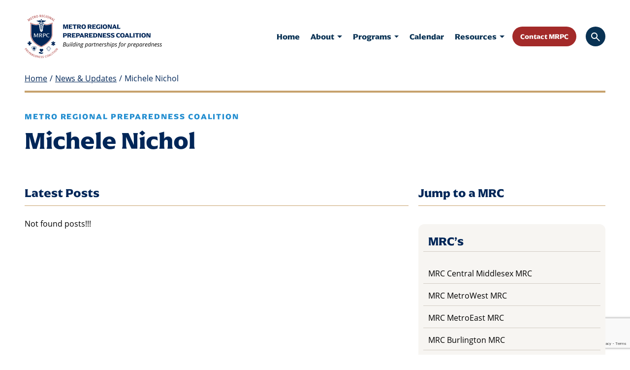

--- FILE ---
content_type: text/html; charset=UTF-8
request_url: https://region4ab.org/author/mnichol/
body_size: 12055
content:
<!DOCTYPE html>
<html lang="en-US">
<head>
    <!-- Google tag (gtag.js) -->
    <script async src="https://www.googletagmanager.com/gtag/js?id=G-PQYZ8WNY2L"></script>
    <script>
    window.dataLayer = window.dataLayer || [];
    function gtag(){dataLayer.push(arguments);}
    gtag('js', new Date());

    gtag('config', 'G-PQYZ8WNY2L');
    </script>
    <!-- Hotjar Tracking Code for Site 5179271 (name missing) -->
    <script>
        (function(h,o,t,j,a,r){
            h.hj=h.hj||function(){(h.hj.q=h.hj.q||[]).push(arguments)};
            h._hjSettings={hjid:5179271,hjsv:6};
            a=o.getElementsByTagName('head')[0];
            r=o.createElement('script');r.async=1;
            r.src=t+h._hjSettings.hjid+j+h._hjSettings.hjsv;
            a.appendChild(r);
        })(window,document,'https://static.hotjar.com/c/hotjar-','.js?sv=');
    </script>
    <meta charset="UTF-8">
    <meta http-equiv="X-UA-Compatible" content="IE=edge">
    <meta name="viewport" content="width=device-width, initial-scale=1, shrink-to-fit=no">
    <title>  Michele Nichol | MRPC Region 4AB</title>
    <link rel="icon" href="https://region4ab.org/wp-content/uploads/2019/08/favicon-150x150.png" sizes="32x32" />
<link rel="icon" href="https://region4ab.org/wp-content/uploads/2019/08/favicon-280x280.png" sizes="192x192" />
<link rel="apple-touch-icon" href="https://region4ab.org/wp-content/uploads/2019/08/favicon-280x280.png" />
<meta name="msapplication-TileImage" content="https://region4ab.org/wp-content/uploads/2019/08/favicon-280x280.png" />
<meta name='robots' content='max-image-preview:large' />
	<style>img:is([sizes="auto" i], [sizes^="auto," i]) { contain-intrinsic-size: 3000px 1500px }</style>
	<link rel='dns-prefetch' href='//www.google.com' />
<link rel='dns-prefetch' href='//use.typekit.net' />
<link rel="alternate" type="application/rss+xml" title="MRPC Region 4AB &raquo; Posts by Michele Nichol Feed" href="https://region4ab.org/author/mnichol/feed/" />
<script type="text/javascript">
/* <![CDATA[ */
window._wpemojiSettings = {"baseUrl":"https:\/\/s.w.org\/images\/core\/emoji\/15.1.0\/72x72\/","ext":".png","svgUrl":"https:\/\/s.w.org\/images\/core\/emoji\/15.1.0\/svg\/","svgExt":".svg","source":{"concatemoji":"https:\/\/region4ab.org\/wp-includes\/js\/wp-emoji-release.min.js?ver=6.8.1"}};
/*! This file is auto-generated */
!function(i,n){var o,s,e;function c(e){try{var t={supportTests:e,timestamp:(new Date).valueOf()};sessionStorage.setItem(o,JSON.stringify(t))}catch(e){}}function p(e,t,n){e.clearRect(0,0,e.canvas.width,e.canvas.height),e.fillText(t,0,0);var t=new Uint32Array(e.getImageData(0,0,e.canvas.width,e.canvas.height).data),r=(e.clearRect(0,0,e.canvas.width,e.canvas.height),e.fillText(n,0,0),new Uint32Array(e.getImageData(0,0,e.canvas.width,e.canvas.height).data));return t.every(function(e,t){return e===r[t]})}function u(e,t,n){switch(t){case"flag":return n(e,"\ud83c\udff3\ufe0f\u200d\u26a7\ufe0f","\ud83c\udff3\ufe0f\u200b\u26a7\ufe0f")?!1:!n(e,"\ud83c\uddfa\ud83c\uddf3","\ud83c\uddfa\u200b\ud83c\uddf3")&&!n(e,"\ud83c\udff4\udb40\udc67\udb40\udc62\udb40\udc65\udb40\udc6e\udb40\udc67\udb40\udc7f","\ud83c\udff4\u200b\udb40\udc67\u200b\udb40\udc62\u200b\udb40\udc65\u200b\udb40\udc6e\u200b\udb40\udc67\u200b\udb40\udc7f");case"emoji":return!n(e,"\ud83d\udc26\u200d\ud83d\udd25","\ud83d\udc26\u200b\ud83d\udd25")}return!1}function f(e,t,n){var r="undefined"!=typeof WorkerGlobalScope&&self instanceof WorkerGlobalScope?new OffscreenCanvas(300,150):i.createElement("canvas"),a=r.getContext("2d",{willReadFrequently:!0}),o=(a.textBaseline="top",a.font="600 32px Arial",{});return e.forEach(function(e){o[e]=t(a,e,n)}),o}function t(e){var t=i.createElement("script");t.src=e,t.defer=!0,i.head.appendChild(t)}"undefined"!=typeof Promise&&(o="wpEmojiSettingsSupports",s=["flag","emoji"],n.supports={everything:!0,everythingExceptFlag:!0},e=new Promise(function(e){i.addEventListener("DOMContentLoaded",e,{once:!0})}),new Promise(function(t){var n=function(){try{var e=JSON.parse(sessionStorage.getItem(o));if("object"==typeof e&&"number"==typeof e.timestamp&&(new Date).valueOf()<e.timestamp+604800&&"object"==typeof e.supportTests)return e.supportTests}catch(e){}return null}();if(!n){if("undefined"!=typeof Worker&&"undefined"!=typeof OffscreenCanvas&&"undefined"!=typeof URL&&URL.createObjectURL&&"undefined"!=typeof Blob)try{var e="postMessage("+f.toString()+"("+[JSON.stringify(s),u.toString(),p.toString()].join(",")+"));",r=new Blob([e],{type:"text/javascript"}),a=new Worker(URL.createObjectURL(r),{name:"wpTestEmojiSupports"});return void(a.onmessage=function(e){c(n=e.data),a.terminate(),t(n)})}catch(e){}c(n=f(s,u,p))}t(n)}).then(function(e){for(var t in e)n.supports[t]=e[t],n.supports.everything=n.supports.everything&&n.supports[t],"flag"!==t&&(n.supports.everythingExceptFlag=n.supports.everythingExceptFlag&&n.supports[t]);n.supports.everythingExceptFlag=n.supports.everythingExceptFlag&&!n.supports.flag,n.DOMReady=!1,n.readyCallback=function(){n.DOMReady=!0}}).then(function(){return e}).then(function(){var e;n.supports.everything||(n.readyCallback(),(e=n.source||{}).concatemoji?t(e.concatemoji):e.wpemoji&&e.twemoji&&(t(e.twemoji),t(e.wpemoji)))}))}((window,document),window._wpemojiSettings);
/* ]]> */
</script>
<link rel='stylesheet' id='tribe-events-pro-mini-calendar-block-styles-css' href='https://region4ab.org/wp-content/plugins/events-calendar-pro/src/resources/css/tribe-events-pro-mini-calendar-block.min.css?ver=7.3.0' type='text/css' media='all' />
<style id='wp-emoji-styles-inline-css' type='text/css'>

	img.wp-smiley, img.emoji {
		display: inline !important;
		border: none !important;
		box-shadow: none !important;
		height: 1em !important;
		width: 1em !important;
		margin: 0 0.07em !important;
		vertical-align: -0.1em !important;
		background: none !important;
		padding: 0 !important;
	}
</style>
<link rel='stylesheet' id='wp-block-library-css' href='https://region4ab.org/wp-includes/css/dist/block-library/style.min.css?ver=6.8.1' type='text/css' media='all' />
<style id='classic-theme-styles-inline-css' type='text/css'>
/*! This file is auto-generated */
.wp-block-button__link{color:#fff;background-color:#32373c;border-radius:9999px;box-shadow:none;text-decoration:none;padding:calc(.667em + 2px) calc(1.333em + 2px);font-size:1.125em}.wp-block-file__button{background:#32373c;color:#fff;text-decoration:none}
</style>
<style id='filebird-block-filebird-gallery-style-inline-css' type='text/css'>
ul.filebird-block-filebird-gallery{margin:auto!important;padding:0!important;width:100%}ul.filebird-block-filebird-gallery.layout-grid{display:grid;grid-gap:20px;align-items:stretch;grid-template-columns:repeat(var(--columns),1fr);justify-items:stretch}ul.filebird-block-filebird-gallery.layout-grid li img{border:1px solid #ccc;box-shadow:2px 2px 6px 0 rgba(0,0,0,.3);height:100%;max-width:100%;-o-object-fit:cover;object-fit:cover;width:100%}ul.filebird-block-filebird-gallery.layout-masonry{-moz-column-count:var(--columns);-moz-column-gap:var(--space);column-gap:var(--space);-moz-column-width:var(--min-width);columns:var(--min-width) var(--columns);display:block;overflow:auto}ul.filebird-block-filebird-gallery.layout-masonry li{margin-bottom:var(--space)}ul.filebird-block-filebird-gallery li{list-style:none}ul.filebird-block-filebird-gallery li figure{height:100%;margin:0;padding:0;position:relative;width:100%}ul.filebird-block-filebird-gallery li figure figcaption{background:linear-gradient(0deg,rgba(0,0,0,.7),rgba(0,0,0,.3) 70%,transparent);bottom:0;box-sizing:border-box;color:#fff;font-size:.8em;margin:0;max-height:100%;overflow:auto;padding:3em .77em .7em;position:absolute;text-align:center;width:100%;z-index:2}ul.filebird-block-filebird-gallery li figure figcaption a{color:inherit}

</style>
<style id='global-styles-inline-css' type='text/css'>
:root{--wp--preset--aspect-ratio--square: 1;--wp--preset--aspect-ratio--4-3: 4/3;--wp--preset--aspect-ratio--3-4: 3/4;--wp--preset--aspect-ratio--3-2: 3/2;--wp--preset--aspect-ratio--2-3: 2/3;--wp--preset--aspect-ratio--16-9: 16/9;--wp--preset--aspect-ratio--9-16: 9/16;--wp--preset--color--black: #000000;--wp--preset--color--cyan-bluish-gray: #abb8c3;--wp--preset--color--white: #ffffff;--wp--preset--color--pale-pink: #f78da7;--wp--preset--color--vivid-red: #cf2e2e;--wp--preset--color--luminous-vivid-orange: #ff6900;--wp--preset--color--luminous-vivid-amber: #fcb900;--wp--preset--color--light-green-cyan: #7bdcb5;--wp--preset--color--vivid-green-cyan: #00d084;--wp--preset--color--pale-cyan-blue: #8ed1fc;--wp--preset--color--vivid-cyan-blue: #0693e3;--wp--preset--color--vivid-purple: #9b51e0;--wp--preset--gradient--vivid-cyan-blue-to-vivid-purple: linear-gradient(135deg,rgba(6,147,227,1) 0%,rgb(155,81,224) 100%);--wp--preset--gradient--light-green-cyan-to-vivid-green-cyan: linear-gradient(135deg,rgb(122,220,180) 0%,rgb(0,208,130) 100%);--wp--preset--gradient--luminous-vivid-amber-to-luminous-vivid-orange: linear-gradient(135deg,rgba(252,185,0,1) 0%,rgba(255,105,0,1) 100%);--wp--preset--gradient--luminous-vivid-orange-to-vivid-red: linear-gradient(135deg,rgba(255,105,0,1) 0%,rgb(207,46,46) 100%);--wp--preset--gradient--very-light-gray-to-cyan-bluish-gray: linear-gradient(135deg,rgb(238,238,238) 0%,rgb(169,184,195) 100%);--wp--preset--gradient--cool-to-warm-spectrum: linear-gradient(135deg,rgb(74,234,220) 0%,rgb(151,120,209) 20%,rgb(207,42,186) 40%,rgb(238,44,130) 60%,rgb(251,105,98) 80%,rgb(254,248,76) 100%);--wp--preset--gradient--blush-light-purple: linear-gradient(135deg,rgb(255,206,236) 0%,rgb(152,150,240) 100%);--wp--preset--gradient--blush-bordeaux: linear-gradient(135deg,rgb(254,205,165) 0%,rgb(254,45,45) 50%,rgb(107,0,62) 100%);--wp--preset--gradient--luminous-dusk: linear-gradient(135deg,rgb(255,203,112) 0%,rgb(199,81,192) 50%,rgb(65,88,208) 100%);--wp--preset--gradient--pale-ocean: linear-gradient(135deg,rgb(255,245,203) 0%,rgb(182,227,212) 50%,rgb(51,167,181) 100%);--wp--preset--gradient--electric-grass: linear-gradient(135deg,rgb(202,248,128) 0%,rgb(113,206,126) 100%);--wp--preset--gradient--midnight: linear-gradient(135deg,rgb(2,3,129) 0%,rgb(40,116,252) 100%);--wp--preset--font-size--small: 13px;--wp--preset--font-size--medium: 20px;--wp--preset--font-size--large: 36px;--wp--preset--font-size--x-large: 42px;--wp--preset--spacing--20: 0.44rem;--wp--preset--spacing--30: 0.67rem;--wp--preset--spacing--40: 1rem;--wp--preset--spacing--50: 1.5rem;--wp--preset--spacing--60: 2.25rem;--wp--preset--spacing--70: 3.38rem;--wp--preset--spacing--80: 5.06rem;--wp--preset--shadow--natural: 6px 6px 9px rgba(0, 0, 0, 0.2);--wp--preset--shadow--deep: 12px 12px 50px rgba(0, 0, 0, 0.4);--wp--preset--shadow--sharp: 6px 6px 0px rgba(0, 0, 0, 0.2);--wp--preset--shadow--outlined: 6px 6px 0px -3px rgba(255, 255, 255, 1), 6px 6px rgba(0, 0, 0, 1);--wp--preset--shadow--crisp: 6px 6px 0px rgba(0, 0, 0, 1);}:where(.is-layout-flex){gap: 0.5em;}:where(.is-layout-grid){gap: 0.5em;}body .is-layout-flex{display: flex;}.is-layout-flex{flex-wrap: wrap;align-items: center;}.is-layout-flex > :is(*, div){margin: 0;}body .is-layout-grid{display: grid;}.is-layout-grid > :is(*, div){margin: 0;}:where(.wp-block-columns.is-layout-flex){gap: 2em;}:where(.wp-block-columns.is-layout-grid){gap: 2em;}:where(.wp-block-post-template.is-layout-flex){gap: 1.25em;}:where(.wp-block-post-template.is-layout-grid){gap: 1.25em;}.has-black-color{color: var(--wp--preset--color--black) !important;}.has-cyan-bluish-gray-color{color: var(--wp--preset--color--cyan-bluish-gray) !important;}.has-white-color{color: var(--wp--preset--color--white) !important;}.has-pale-pink-color{color: var(--wp--preset--color--pale-pink) !important;}.has-vivid-red-color{color: var(--wp--preset--color--vivid-red) !important;}.has-luminous-vivid-orange-color{color: var(--wp--preset--color--luminous-vivid-orange) !important;}.has-luminous-vivid-amber-color{color: var(--wp--preset--color--luminous-vivid-amber) !important;}.has-light-green-cyan-color{color: var(--wp--preset--color--light-green-cyan) !important;}.has-vivid-green-cyan-color{color: var(--wp--preset--color--vivid-green-cyan) !important;}.has-pale-cyan-blue-color{color: var(--wp--preset--color--pale-cyan-blue) !important;}.has-vivid-cyan-blue-color{color: var(--wp--preset--color--vivid-cyan-blue) !important;}.has-vivid-purple-color{color: var(--wp--preset--color--vivid-purple) !important;}.has-black-background-color{background-color: var(--wp--preset--color--black) !important;}.has-cyan-bluish-gray-background-color{background-color: var(--wp--preset--color--cyan-bluish-gray) !important;}.has-white-background-color{background-color: var(--wp--preset--color--white) !important;}.has-pale-pink-background-color{background-color: var(--wp--preset--color--pale-pink) !important;}.has-vivid-red-background-color{background-color: var(--wp--preset--color--vivid-red) !important;}.has-luminous-vivid-orange-background-color{background-color: var(--wp--preset--color--luminous-vivid-orange) !important;}.has-luminous-vivid-amber-background-color{background-color: var(--wp--preset--color--luminous-vivid-amber) !important;}.has-light-green-cyan-background-color{background-color: var(--wp--preset--color--light-green-cyan) !important;}.has-vivid-green-cyan-background-color{background-color: var(--wp--preset--color--vivid-green-cyan) !important;}.has-pale-cyan-blue-background-color{background-color: var(--wp--preset--color--pale-cyan-blue) !important;}.has-vivid-cyan-blue-background-color{background-color: var(--wp--preset--color--vivid-cyan-blue) !important;}.has-vivid-purple-background-color{background-color: var(--wp--preset--color--vivid-purple) !important;}.has-black-border-color{border-color: var(--wp--preset--color--black) !important;}.has-cyan-bluish-gray-border-color{border-color: var(--wp--preset--color--cyan-bluish-gray) !important;}.has-white-border-color{border-color: var(--wp--preset--color--white) !important;}.has-pale-pink-border-color{border-color: var(--wp--preset--color--pale-pink) !important;}.has-vivid-red-border-color{border-color: var(--wp--preset--color--vivid-red) !important;}.has-luminous-vivid-orange-border-color{border-color: var(--wp--preset--color--luminous-vivid-orange) !important;}.has-luminous-vivid-amber-border-color{border-color: var(--wp--preset--color--luminous-vivid-amber) !important;}.has-light-green-cyan-border-color{border-color: var(--wp--preset--color--light-green-cyan) !important;}.has-vivid-green-cyan-border-color{border-color: var(--wp--preset--color--vivid-green-cyan) !important;}.has-pale-cyan-blue-border-color{border-color: var(--wp--preset--color--pale-cyan-blue) !important;}.has-vivid-cyan-blue-border-color{border-color: var(--wp--preset--color--vivid-cyan-blue) !important;}.has-vivid-purple-border-color{border-color: var(--wp--preset--color--vivid-purple) !important;}.has-vivid-cyan-blue-to-vivid-purple-gradient-background{background: var(--wp--preset--gradient--vivid-cyan-blue-to-vivid-purple) !important;}.has-light-green-cyan-to-vivid-green-cyan-gradient-background{background: var(--wp--preset--gradient--light-green-cyan-to-vivid-green-cyan) !important;}.has-luminous-vivid-amber-to-luminous-vivid-orange-gradient-background{background: var(--wp--preset--gradient--luminous-vivid-amber-to-luminous-vivid-orange) !important;}.has-luminous-vivid-orange-to-vivid-red-gradient-background{background: var(--wp--preset--gradient--luminous-vivid-orange-to-vivid-red) !important;}.has-very-light-gray-to-cyan-bluish-gray-gradient-background{background: var(--wp--preset--gradient--very-light-gray-to-cyan-bluish-gray) !important;}.has-cool-to-warm-spectrum-gradient-background{background: var(--wp--preset--gradient--cool-to-warm-spectrum) !important;}.has-blush-light-purple-gradient-background{background: var(--wp--preset--gradient--blush-light-purple) !important;}.has-blush-bordeaux-gradient-background{background: var(--wp--preset--gradient--blush-bordeaux) !important;}.has-luminous-dusk-gradient-background{background: var(--wp--preset--gradient--luminous-dusk) !important;}.has-pale-ocean-gradient-background{background: var(--wp--preset--gradient--pale-ocean) !important;}.has-electric-grass-gradient-background{background: var(--wp--preset--gradient--electric-grass) !important;}.has-midnight-gradient-background{background: var(--wp--preset--gradient--midnight) !important;}.has-small-font-size{font-size: var(--wp--preset--font-size--small) !important;}.has-medium-font-size{font-size: var(--wp--preset--font-size--medium) !important;}.has-large-font-size{font-size: var(--wp--preset--font-size--large) !important;}.has-x-large-font-size{font-size: var(--wp--preset--font-size--x-large) !important;}
:where(.wp-block-post-template.is-layout-flex){gap: 1.25em;}:where(.wp-block-post-template.is-layout-grid){gap: 1.25em;}
:where(.wp-block-columns.is-layout-flex){gap: 2em;}:where(.wp-block-columns.is-layout-grid){gap: 2em;}
:root :where(.wp-block-pullquote){font-size: 1.5em;line-height: 1.6;}
</style>
<link rel='stylesheet' id='adobe-typekit-css' href='https://use.typekit.net/kca2fxn.css?ver=6.8.1' type='text/css' media='all' />
<link rel='stylesheet' id='plugins-css' href='https://region4ab.org/wp-content/themes/mrpcr4ab/css/plugins.css?ver=260116-185454' type='text/css' media='all' />
<link rel='stylesheet' id='mrpcr4ab-style-css' href='https://region4ab.org/wp-content/themes/mrpcr4ab/style.css?ver=1769184262' type='text/css' media='all' />
<link rel='stylesheet' id='basic-flex-css' href='https://region4ab.org/wp-content/themes/mrpcr4ab/css/basic-flex.css' type='text/css' media='all' />
<link rel='stylesheet' id='tablepress-default-css' href='https://region4ab.org/wp-content/plugins/tablepress/css/build/default.css?ver=3.0.2' type='text/css' media='all' />
<style id='teccc-nofile-stylesheet-inline-css' type='text/css'>

.teccc-legend a, .tribe-events-calendar a, #tribe-events-content .tribe-events-tooltip h4
{
	font-weight: Bold;
}

.tribe-events-list .vevent.hentry h2 {
	padding-left: 5px;
}


@media only screen and (max-width: 768px) {
	.tribe-events-calendar td .hentry,
	.tribe-events-calendar td .type-tribe_events {
		display: block;
	}

	h3.entry-title.summary,
	h3.tribe-events-month-event-title,
	.tribe-events-calendar .tribe-events-has-events:after {
		display: none;
	}

	.tribe-events-calendar .mobile-trigger .tribe-events-tooltip {
		display: none !important;
	}
}

.tribe-grid-body div[id*="tribe-events-event-"][class*="tribe-events-category-"].tribe-events-week-hourly-single
{ border-right: 1px solid #000; }

.tribe-events .tribe-events-calendar-month__multiday-event-bar,
.tribe-events .tribe-events-calendar-month__multiday-event-bar-inner,
.tribe-events-calendar-month__multiday-event-wrapper
{ background-color: #F7F6F6; }

.tribe-events-pro .tribe-events-pro-week-grid__multiday-event-bar,
.tribe-events-pro .tribe-events-pro-week-grid__multiday-event-wrapper
{ background-color: #F7F6F6 !important; }

.tribe-events-calendar-month__multiday-event-wrapper.tribe-events-calendar-month__multiday-event--empty
{ background-color: transparent !important; }

.tribe-events-pro-week-grid__multiday-event-wrapper.tribe-events-pro-week-grid__multiday-event--empty
{ background-color: transparent !important; }

.tribe-common--breakpoint-medium.tribe-events .tribe-events-calendar-list__event-datetime-featured-text,
.tribe-events-calendar-month-mobile-events__mobile-event-datetime-featured-text,
.tribe-events-calendar-day__event-datetime-featured-text,
.tribe-common-c-svgicon--featured
{ color: #0ea0d7 !important; }

.tribe-events-calendar-list__event-date-tag-datetime:after, 
.tribe-events-widget-events-list__event-date-tag-datetime:after, 
.tribe-events .tribe-events-calendar-day__event--featured:after,
.tribe-events .tribe-events-calendar-month__calendar-event--featured:before
{ background-color: #0ea0d7 !important; }

.tribe-events-pro .tribe-events-pro-photo__event-datetime-featured-text,
.tribe-events-pro .tribe-events-pro-map__event-datetime-featured-text
{ color: #0ea0d7 !important; }

.tribe-events-pro .tribe-events-pro-week-grid__event--featured .tribe-events-pro-week-grid__event-link-inner:before
{ background-color: #0ea0d7 !important; }


	
		.tribe-events-category-brookline-mrc h2.tribe-events-list-event-title.entry-title a,
.tribe-events-category-brookline-mrc h2.tribe-events-list-event-title a,
.tribe-events-category-brookline-mrc h3.tribe-events-list-event-title a,
.tribe-event-featured .tribe-events-category-brookline-mrc h3.tribe-events-list-event-title a,
.tribe-events-list .tribe-events-loop .tribe-event-featured.tribe-events-category-brookline-mrc h3.tribe-events-list-event-title a,	.tribe-events-shortcode .tribe-events-month table .type-tribe_events.tribe-events-category-brookline-mrc,		.tribe-events-list .tribe-events-loop .tribe-event-featured.tribe-events-category-brookline-mrc h3.tribe-events-list-event-title a:hover,
#tribe-events-content table.tribe-events-calendar .type-tribe_events.tribe-events-category-brookline-mrc.tribe-event-featured h3.tribe-events-month-event-title a:hover,	.tribe-events-category-brookline-mrc .tribe-events-map-event-title a:link,
.tribe-events-category-brookline-mrc .tribe-events-map-event-title a:visited,	#tribe-events-content div.tribe-events-category-brookline-mrc.hentry.vevent h3.entry-title a,
.tribe-grid-body .tribe-events-category-brookline-mrc a,
.tribe-grid-body .type-tribe_events.tribe-events-category-brookline-mrc a,
.tribe-grid-allday .tribe-events-category-brookline-mrc a,	.tribe-events-adv-list-widget .tribe-events-category-brookline-mrc h2 a:link,
.tribe-events-adv-list-widget .tribe-events-category-brookline-mrc h2 a:visited,
.tribe-mini-calendar-list-wrapper .tribe-events-category-brookline-mrc h2 a:link,
.tribe-mini-calendar-list-wrapper .tribe-events-category-brookline-mrc h2 a:visited,
.tribe-events-category-brookline-mrc.tribe-event-featured .tribe-mini-calendar-event .tribe-events-title a,
.tribe-venue-widget-list li.tribe-events-category-brookline-mrc h4 a:link,
.tribe-venue-widget-list li.tribe-events-category-brookline-mrc h4 a:visited,	.teccc-legend li.tribe_events_cat-brookline-mrc a,
.tribe-common article.tribe_events_cat-brookline-mrc h3 a,
.tribe-common article.tribe_events_cat-brookline-mrc h3 a:link,
.tribe-common article.tribe_events_cat-brookline-mrc h3 a:visited,
article.tribe-events-calendar-month__multiday-event.tribe_events_cat-brookline-mrc h3,	#tribe-events-content table.tribe-events-calendar .tribe-event-featured.tribe-events-category-brookline-mrc .tribe-events-month-event-title a,
.teccc-legend li.tribe-events-category-brookline-mrc a,
.tribe-events-calendar .tribe-events-category-brookline-mrc a,
#tribe-events-content .teccc-legend li.tribe-events-category-brookline-mrc a,
#tribe-events-content .tribe-events-calendar .tribe-events-category-brookline-mrc a,
.type-tribe_events.tribe-events-category-brookline-mrc h2 a,
.tribe-events-category-brookline-mrc > div.hentry.vevent > h3.entry-title a,
.tribe-events-mobile.tribe-events-category-brookline-mrc h4 a
{
			color: #fff;
		text-decoration: none;
}

		.tribe-events-category-brookline-mrc h3.tribe-events-list-event-title,		.tribe-events-shortcode .tribe-events-month table .type-tribe_events.tribe-events-category-brookline-mrc,	.tribe-events-category-brookline-mrc .tribe-events-map-event-title a:link,
.tribe-events-category-brookline-mrc .tribe-events-map-event-title a:visited,
article.tribe-events-pro-map__event-card.tribe_events_cat-brookline-mrc h3,
article.tribe-events-pro-photo__event.tribe_events_cat-brookline-mrc h3,	.tribe-grid-body .tribe-events-week-hourly-single:hover.tribe-events-category-brookline-mrc,
.tribe-grid-body .tribe-events-week-hourly-single.tribe-events-category-brookline-mrc,
.tribe-grid-allday .tribe-events-week-allday-single.tribe-events-category-brookline-mrc,
article.tribe-events-pro-week-grid__event.tribe_events_cat-brookline-mrc h3,
article.tribe-events-pro-week-mobile-events__event.tribe_events_cat-brookline-mrc h3,
article.tribe-events-pro-week-grid__multiday-event.tribe_events_cat-brookline-mrc h3,
article.tribe-events-pro-week-grid__multiday-event.tribe_events_cat-brookline-mrc .tribe-events-pro-week-grid__multiday-event-bar-inner h3,
article.tribe-events-pro-week-grid__multiday-event.tribe_events_cat-brookline-mrc .tribe-events-pro-week-grid__multiday-event-bar-inner,	.tribe-common article.tribe_events_cat-brookline-mrc h3.tribe-events-pro-summary__event-title,	.tribe-mini-calendar td.tribe-events-has-events.tribe-events-category-brookline-mrc,
.tribe-events-adv-list-widget .tribe-events-category-brookline-mrc h2,
.tribe-venue-widget-list li.tribe-events-category-brookline-mrc h4,	.teccc-legend li.tribe_events_cat-brookline-mrc,
article.tribe_events_cat-brookline-mrc header.tribe-events-widget-events-list__event-header h3,
article.tribe-events-calendar-month__calendar-event.tribe_events_cat-brookline-mrc h3,
article.tribe-events-calendar-month__multiday-event.tribe_events_cat-brookline-mrc .tribe-events-calendar-month__multiday-event-bar-inner,
article.tribe-events-calendar-month-mobile-events__mobile-event.tribe_events_cat-brookline-mrc h3,
article.tribe-events-calendar-day__event.tribe_events_cat-brookline-mrc h3,
article.tribe-events-calendar-list__event.tribe_events_cat-brookline-mrc h3,
article.tribe-events-calendar-latest-past__event.tribe_events_cat-brookline-mrc h3,	.events-archive.events-gridview #tribe-events-content table .type-tribe_events.tribe-events-category-brookline-mrc,
.teccc-legend li.tribe-events-category-brookline-mrc,
.tribe-events-calendar .tribe-events-category-brookline-mrc,
.type-tribe_events.tribe-events-category-brookline-mrc h2,
.tribe-events-category-brookline-mrc > div.hentry.vevent > h3.entry-title,
.tribe-events-mobile.tribe-events-category-brookline-mrc h4
{
			background-color: #59a6c6;
				border-left: 5px solid #CFCFCF;
			border-right: 5px solid transparent;
			color: #fff;
		line-height: 1.4em;
	padding-left: 5px;
	padding-bottom: 2px;
}

	.tribe-events-calendar .tribe-event-featured.tribe-events-category-brookline-mrc,
#tribe-events-content table.tribe-events-calendar .type-tribe_events.tribe-event-featured.tribe-events-category-brookline-mrc,
.tribe-grid-body div[id*='tribe-events-event-'][class*='tribe-events-category-'].tribe-events-week-hourly-single.tribe-event-featured
{ border-right: 5px solid #0ea0d7 }

	
	article.tribe-events-pro-week-grid__multiday-event.tribe_events_cat-brookline-mrc h3
{ border-left: 0px solid transparent !important; }

	.tribe-events-category-brookline-mrc .tribe-events-map-event-title a:link,
.tribe-events-category-brookline-mrc .tribe-events-map-event-title a:visited,	.tribe-events-adv-list-widget .tribe-events-category-brookline-mrc h2 a:link,
.tribe-events-adv-list-widget .tribe-events-category-brookline-mrc h2 a:visited,
.tribe-mini-calendar-list-wrapper .tribe-events-category-brookline-mrc h2 a:link,
.tribe-mini-calendar-list-wrapper .tribe-events-category-brookline-mrc h2 a:visited,
.tribe-events-category-brookline-mrc.tribe-event-featured .tribe-mini-calendar-event .tribe-events-title a,
.tribe-venue-widget-list li.tribe-events-category-brookline-mrc h4 a:link,
.tribe-venue-widget-list li.tribe-events-category-brookline-mrc h4 a:visited,	.tribe-events-category-brookline-mrc h2.tribe-events-list-event-title.entry-title a,
.tribe-events-category-brookline-mrc h2.tribe-events-list-event-title a,
.tribe-events-category-brookline-mrc h3.tribe-events-list-event-title a,
.tribe-event-featured .tribe-events-category-brookline-mrc h3.tribe-events-list-event-title a,
.tribe-events-list .tribe-events-loop .tribe-event-featured.tribe-events-category-brookline-mrc h3.tribe-events-list-event-title a
{
	width: auto;
	display: block;
}
	
		.tribe-events-category-burlington-volunteer-reserve-corps-mrc h2.tribe-events-list-event-title.entry-title a,
.tribe-events-category-burlington-volunteer-reserve-corps-mrc h2.tribe-events-list-event-title a,
.tribe-events-category-burlington-volunteer-reserve-corps-mrc h3.tribe-events-list-event-title a,
.tribe-event-featured .tribe-events-category-burlington-volunteer-reserve-corps-mrc h3.tribe-events-list-event-title a,
.tribe-events-list .tribe-events-loop .tribe-event-featured.tribe-events-category-burlington-volunteer-reserve-corps-mrc h3.tribe-events-list-event-title a,	.tribe-events-shortcode .tribe-events-month table .type-tribe_events.tribe-events-category-burlington-volunteer-reserve-corps-mrc,		.tribe-events-list .tribe-events-loop .tribe-event-featured.tribe-events-category-burlington-volunteer-reserve-corps-mrc h3.tribe-events-list-event-title a:hover,
#tribe-events-content table.tribe-events-calendar .type-tribe_events.tribe-events-category-burlington-volunteer-reserve-corps-mrc.tribe-event-featured h3.tribe-events-month-event-title a:hover,	.tribe-events-category-burlington-volunteer-reserve-corps-mrc .tribe-events-map-event-title a:link,
.tribe-events-category-burlington-volunteer-reserve-corps-mrc .tribe-events-map-event-title a:visited,	#tribe-events-content div.tribe-events-category-burlington-volunteer-reserve-corps-mrc.hentry.vevent h3.entry-title a,
.tribe-grid-body .tribe-events-category-burlington-volunteer-reserve-corps-mrc a,
.tribe-grid-body .type-tribe_events.tribe-events-category-burlington-volunteer-reserve-corps-mrc a,
.tribe-grid-allday .tribe-events-category-burlington-volunteer-reserve-corps-mrc a,	.tribe-events-adv-list-widget .tribe-events-category-burlington-volunteer-reserve-corps-mrc h2 a:link,
.tribe-events-adv-list-widget .tribe-events-category-burlington-volunteer-reserve-corps-mrc h2 a:visited,
.tribe-mini-calendar-list-wrapper .tribe-events-category-burlington-volunteer-reserve-corps-mrc h2 a:link,
.tribe-mini-calendar-list-wrapper .tribe-events-category-burlington-volunteer-reserve-corps-mrc h2 a:visited,
.tribe-events-category-burlington-volunteer-reserve-corps-mrc.tribe-event-featured .tribe-mini-calendar-event .tribe-events-title a,
.tribe-venue-widget-list li.tribe-events-category-burlington-volunteer-reserve-corps-mrc h4 a:link,
.tribe-venue-widget-list li.tribe-events-category-burlington-volunteer-reserve-corps-mrc h4 a:visited,	.teccc-legend li.tribe_events_cat-burlington-volunteer-reserve-corps-mrc a,
.tribe-common article.tribe_events_cat-burlington-volunteer-reserve-corps-mrc h3 a,
.tribe-common article.tribe_events_cat-burlington-volunteer-reserve-corps-mrc h3 a:link,
.tribe-common article.tribe_events_cat-burlington-volunteer-reserve-corps-mrc h3 a:visited,
article.tribe-events-calendar-month__multiday-event.tribe_events_cat-burlington-volunteer-reserve-corps-mrc h3,	#tribe-events-content table.tribe-events-calendar .tribe-event-featured.tribe-events-category-burlington-volunteer-reserve-corps-mrc .tribe-events-month-event-title a,
.teccc-legend li.tribe-events-category-burlington-volunteer-reserve-corps-mrc a,
.tribe-events-calendar .tribe-events-category-burlington-volunteer-reserve-corps-mrc a,
#tribe-events-content .teccc-legend li.tribe-events-category-burlington-volunteer-reserve-corps-mrc a,
#tribe-events-content .tribe-events-calendar .tribe-events-category-burlington-volunteer-reserve-corps-mrc a,
.type-tribe_events.tribe-events-category-burlington-volunteer-reserve-corps-mrc h2 a,
.tribe-events-category-burlington-volunteer-reserve-corps-mrc > div.hentry.vevent > h3.entry-title a,
.tribe-events-mobile.tribe-events-category-burlington-volunteer-reserve-corps-mrc h4 a
{
			color: #fff;
		text-decoration: none;
}

		.tribe-events-category-burlington-volunteer-reserve-corps-mrc h3.tribe-events-list-event-title,		.tribe-events-shortcode .tribe-events-month table .type-tribe_events.tribe-events-category-burlington-volunteer-reserve-corps-mrc,	.tribe-events-category-burlington-volunteer-reserve-corps-mrc .tribe-events-map-event-title a:link,
.tribe-events-category-burlington-volunteer-reserve-corps-mrc .tribe-events-map-event-title a:visited,
article.tribe-events-pro-map__event-card.tribe_events_cat-burlington-volunteer-reserve-corps-mrc h3,
article.tribe-events-pro-photo__event.tribe_events_cat-burlington-volunteer-reserve-corps-mrc h3,	.tribe-grid-body .tribe-events-week-hourly-single:hover.tribe-events-category-burlington-volunteer-reserve-corps-mrc,
.tribe-grid-body .tribe-events-week-hourly-single.tribe-events-category-burlington-volunteer-reserve-corps-mrc,
.tribe-grid-allday .tribe-events-week-allday-single.tribe-events-category-burlington-volunteer-reserve-corps-mrc,
article.tribe-events-pro-week-grid__event.tribe_events_cat-burlington-volunteer-reserve-corps-mrc h3,
article.tribe-events-pro-week-mobile-events__event.tribe_events_cat-burlington-volunteer-reserve-corps-mrc h3,
article.tribe-events-pro-week-grid__multiday-event.tribe_events_cat-burlington-volunteer-reserve-corps-mrc h3,
article.tribe-events-pro-week-grid__multiday-event.tribe_events_cat-burlington-volunteer-reserve-corps-mrc .tribe-events-pro-week-grid__multiday-event-bar-inner h3,
article.tribe-events-pro-week-grid__multiday-event.tribe_events_cat-burlington-volunteer-reserve-corps-mrc .tribe-events-pro-week-grid__multiday-event-bar-inner,	.tribe-common article.tribe_events_cat-burlington-volunteer-reserve-corps-mrc h3.tribe-events-pro-summary__event-title,	.tribe-mini-calendar td.tribe-events-has-events.tribe-events-category-burlington-volunteer-reserve-corps-mrc,
.tribe-events-adv-list-widget .tribe-events-category-burlington-volunteer-reserve-corps-mrc h2,
.tribe-venue-widget-list li.tribe-events-category-burlington-volunteer-reserve-corps-mrc h4,	.teccc-legend li.tribe_events_cat-burlington-volunteer-reserve-corps-mrc,
article.tribe_events_cat-burlington-volunteer-reserve-corps-mrc header.tribe-events-widget-events-list__event-header h3,
article.tribe-events-calendar-month__calendar-event.tribe_events_cat-burlington-volunteer-reserve-corps-mrc h3,
article.tribe-events-calendar-month__multiday-event.tribe_events_cat-burlington-volunteer-reserve-corps-mrc .tribe-events-calendar-month__multiday-event-bar-inner,
article.tribe-events-calendar-month-mobile-events__mobile-event.tribe_events_cat-burlington-volunteer-reserve-corps-mrc h3,
article.tribe-events-calendar-day__event.tribe_events_cat-burlington-volunteer-reserve-corps-mrc h3,
article.tribe-events-calendar-list__event.tribe_events_cat-burlington-volunteer-reserve-corps-mrc h3,
article.tribe-events-calendar-latest-past__event.tribe_events_cat-burlington-volunteer-reserve-corps-mrc h3,	.events-archive.events-gridview #tribe-events-content table .type-tribe_events.tribe-events-category-burlington-volunteer-reserve-corps-mrc,
.teccc-legend li.tribe-events-category-burlington-volunteer-reserve-corps-mrc,
.tribe-events-calendar .tribe-events-category-burlington-volunteer-reserve-corps-mrc,
.type-tribe_events.tribe-events-category-burlington-volunteer-reserve-corps-mrc h2,
.tribe-events-category-burlington-volunteer-reserve-corps-mrc > div.hentry.vevent > h3.entry-title,
.tribe-events-mobile.tribe-events-category-burlington-volunteer-reserve-corps-mrc h4
{
			background-color: #76bc20;
				border-left: 5px solid #CFCFCF;
			border-right: 5px solid transparent;
			color: #fff;
		line-height: 1.4em;
	padding-left: 5px;
	padding-bottom: 2px;
}

	.tribe-events-calendar .tribe-event-featured.tribe-events-category-burlington-volunteer-reserve-corps-mrc,
#tribe-events-content table.tribe-events-calendar .type-tribe_events.tribe-event-featured.tribe-events-category-burlington-volunteer-reserve-corps-mrc,
.tribe-grid-body div[id*='tribe-events-event-'][class*='tribe-events-category-'].tribe-events-week-hourly-single.tribe-event-featured
{ border-right: 5px solid #0ea0d7 }

	
	article.tribe-events-pro-week-grid__multiday-event.tribe_events_cat-burlington-volunteer-reserve-corps-mrc h3
{ border-left: 0px solid transparent !important; }

	.tribe-events-category-burlington-volunteer-reserve-corps-mrc .tribe-events-map-event-title a:link,
.tribe-events-category-burlington-volunteer-reserve-corps-mrc .tribe-events-map-event-title a:visited,	.tribe-events-adv-list-widget .tribe-events-category-burlington-volunteer-reserve-corps-mrc h2 a:link,
.tribe-events-adv-list-widget .tribe-events-category-burlington-volunteer-reserve-corps-mrc h2 a:visited,
.tribe-mini-calendar-list-wrapper .tribe-events-category-burlington-volunteer-reserve-corps-mrc h2 a:link,
.tribe-mini-calendar-list-wrapper .tribe-events-category-burlington-volunteer-reserve-corps-mrc h2 a:visited,
.tribe-events-category-burlington-volunteer-reserve-corps-mrc.tribe-event-featured .tribe-mini-calendar-event .tribe-events-title a,
.tribe-venue-widget-list li.tribe-events-category-burlington-volunteer-reserve-corps-mrc h4 a:link,
.tribe-venue-widget-list li.tribe-events-category-burlington-volunteer-reserve-corps-mrc h4 a:visited,	.tribe-events-category-burlington-volunteer-reserve-corps-mrc h2.tribe-events-list-event-title.entry-title a,
.tribe-events-category-burlington-volunteer-reserve-corps-mrc h2.tribe-events-list-event-title a,
.tribe-events-category-burlington-volunteer-reserve-corps-mrc h3.tribe-events-list-event-title a,
.tribe-event-featured .tribe-events-category-burlington-volunteer-reserve-corps-mrc h3.tribe-events-list-event-title a,
.tribe-events-list .tribe-events-loop .tribe-event-featured.tribe-events-category-burlington-volunteer-reserve-corps-mrc h3.tribe-events-list-event-title a
{
	width: auto;
	display: block;
}
	
		.tribe-events-category-central-middlesex-mrc h2.tribe-events-list-event-title.entry-title a,
.tribe-events-category-central-middlesex-mrc h2.tribe-events-list-event-title a,
.tribe-events-category-central-middlesex-mrc h3.tribe-events-list-event-title a,
.tribe-event-featured .tribe-events-category-central-middlesex-mrc h3.tribe-events-list-event-title a,
.tribe-events-list .tribe-events-loop .tribe-event-featured.tribe-events-category-central-middlesex-mrc h3.tribe-events-list-event-title a,	.tribe-events-shortcode .tribe-events-month table .type-tribe_events.tribe-events-category-central-middlesex-mrc,		.tribe-events-list .tribe-events-loop .tribe-event-featured.tribe-events-category-central-middlesex-mrc h3.tribe-events-list-event-title a:hover,
#tribe-events-content table.tribe-events-calendar .type-tribe_events.tribe-events-category-central-middlesex-mrc.tribe-event-featured h3.tribe-events-month-event-title a:hover,	.tribe-events-category-central-middlesex-mrc .tribe-events-map-event-title a:link,
.tribe-events-category-central-middlesex-mrc .tribe-events-map-event-title a:visited,	#tribe-events-content div.tribe-events-category-central-middlesex-mrc.hentry.vevent h3.entry-title a,
.tribe-grid-body .tribe-events-category-central-middlesex-mrc a,
.tribe-grid-body .type-tribe_events.tribe-events-category-central-middlesex-mrc a,
.tribe-grid-allday .tribe-events-category-central-middlesex-mrc a,	.tribe-events-adv-list-widget .tribe-events-category-central-middlesex-mrc h2 a:link,
.tribe-events-adv-list-widget .tribe-events-category-central-middlesex-mrc h2 a:visited,
.tribe-mini-calendar-list-wrapper .tribe-events-category-central-middlesex-mrc h2 a:link,
.tribe-mini-calendar-list-wrapper .tribe-events-category-central-middlesex-mrc h2 a:visited,
.tribe-events-category-central-middlesex-mrc.tribe-event-featured .tribe-mini-calendar-event .tribe-events-title a,
.tribe-venue-widget-list li.tribe-events-category-central-middlesex-mrc h4 a:link,
.tribe-venue-widget-list li.tribe-events-category-central-middlesex-mrc h4 a:visited,	.teccc-legend li.tribe_events_cat-central-middlesex-mrc a,
.tribe-common article.tribe_events_cat-central-middlesex-mrc h3 a,
.tribe-common article.tribe_events_cat-central-middlesex-mrc h3 a:link,
.tribe-common article.tribe_events_cat-central-middlesex-mrc h3 a:visited,
article.tribe-events-calendar-month__multiday-event.tribe_events_cat-central-middlesex-mrc h3,	#tribe-events-content table.tribe-events-calendar .tribe-event-featured.tribe-events-category-central-middlesex-mrc .tribe-events-month-event-title a,
.teccc-legend li.tribe-events-category-central-middlesex-mrc a,
.tribe-events-calendar .tribe-events-category-central-middlesex-mrc a,
#tribe-events-content .teccc-legend li.tribe-events-category-central-middlesex-mrc a,
#tribe-events-content .tribe-events-calendar .tribe-events-category-central-middlesex-mrc a,
.type-tribe_events.tribe-events-category-central-middlesex-mrc h2 a,
.tribe-events-category-central-middlesex-mrc > div.hentry.vevent > h3.entry-title a,
.tribe-events-mobile.tribe-events-category-central-middlesex-mrc h4 a
{
			color: #fff;
		text-decoration: none;
}

		.tribe-events-category-central-middlesex-mrc h3.tribe-events-list-event-title,		.tribe-events-shortcode .tribe-events-month table .type-tribe_events.tribe-events-category-central-middlesex-mrc,	.tribe-events-category-central-middlesex-mrc .tribe-events-map-event-title a:link,
.tribe-events-category-central-middlesex-mrc .tribe-events-map-event-title a:visited,
article.tribe-events-pro-map__event-card.tribe_events_cat-central-middlesex-mrc h3,
article.tribe-events-pro-photo__event.tribe_events_cat-central-middlesex-mrc h3,	.tribe-grid-body .tribe-events-week-hourly-single:hover.tribe-events-category-central-middlesex-mrc,
.tribe-grid-body .tribe-events-week-hourly-single.tribe-events-category-central-middlesex-mrc,
.tribe-grid-allday .tribe-events-week-allday-single.tribe-events-category-central-middlesex-mrc,
article.tribe-events-pro-week-grid__event.tribe_events_cat-central-middlesex-mrc h3,
article.tribe-events-pro-week-mobile-events__event.tribe_events_cat-central-middlesex-mrc h3,
article.tribe-events-pro-week-grid__multiday-event.tribe_events_cat-central-middlesex-mrc h3,
article.tribe-events-pro-week-grid__multiday-event.tribe_events_cat-central-middlesex-mrc .tribe-events-pro-week-grid__multiday-event-bar-inner h3,
article.tribe-events-pro-week-grid__multiday-event.tribe_events_cat-central-middlesex-mrc .tribe-events-pro-week-grid__multiday-event-bar-inner,	.tribe-common article.tribe_events_cat-central-middlesex-mrc h3.tribe-events-pro-summary__event-title,	.tribe-mini-calendar td.tribe-events-has-events.tribe-events-category-central-middlesex-mrc,
.tribe-events-adv-list-widget .tribe-events-category-central-middlesex-mrc h2,
.tribe-venue-widget-list li.tribe-events-category-central-middlesex-mrc h4,	.teccc-legend li.tribe_events_cat-central-middlesex-mrc,
article.tribe_events_cat-central-middlesex-mrc header.tribe-events-widget-events-list__event-header h3,
article.tribe-events-calendar-month__calendar-event.tribe_events_cat-central-middlesex-mrc h3,
article.tribe-events-calendar-month__multiday-event.tribe_events_cat-central-middlesex-mrc .tribe-events-calendar-month__multiday-event-bar-inner,
article.tribe-events-calendar-month-mobile-events__mobile-event.tribe_events_cat-central-middlesex-mrc h3,
article.tribe-events-calendar-day__event.tribe_events_cat-central-middlesex-mrc h3,
article.tribe-events-calendar-list__event.tribe_events_cat-central-middlesex-mrc h3,
article.tribe-events-calendar-latest-past__event.tribe_events_cat-central-middlesex-mrc h3,	.events-archive.events-gridview #tribe-events-content table .type-tribe_events.tribe-events-category-central-middlesex-mrc,
.teccc-legend li.tribe-events-category-central-middlesex-mrc,
.tribe-events-calendar .tribe-events-category-central-middlesex-mrc,
.type-tribe_events.tribe-events-category-central-middlesex-mrc h2,
.tribe-events-category-central-middlesex-mrc > div.hentry.vevent > h3.entry-title,
.tribe-events-mobile.tribe-events-category-central-middlesex-mrc h4
{
			background-color: #e0d235;
				border-left: 5px solid #CFCFCF;
			border-right: 5px solid transparent;
			color: #fff;
		line-height: 1.4em;
	padding-left: 5px;
	padding-bottom: 2px;
}

	.tribe-events-calendar .tribe-event-featured.tribe-events-category-central-middlesex-mrc,
#tribe-events-content table.tribe-events-calendar .type-tribe_events.tribe-event-featured.tribe-events-category-central-middlesex-mrc,
.tribe-grid-body div[id*='tribe-events-event-'][class*='tribe-events-category-'].tribe-events-week-hourly-single.tribe-event-featured
{ border-right: 5px solid #0ea0d7 }

	
	article.tribe-events-pro-week-grid__multiday-event.tribe_events_cat-central-middlesex-mrc h3
{ border-left: 0px solid transparent !important; }

	.tribe-events-category-central-middlesex-mrc .tribe-events-map-event-title a:link,
.tribe-events-category-central-middlesex-mrc .tribe-events-map-event-title a:visited,	.tribe-events-adv-list-widget .tribe-events-category-central-middlesex-mrc h2 a:link,
.tribe-events-adv-list-widget .tribe-events-category-central-middlesex-mrc h2 a:visited,
.tribe-mini-calendar-list-wrapper .tribe-events-category-central-middlesex-mrc h2 a:link,
.tribe-mini-calendar-list-wrapper .tribe-events-category-central-middlesex-mrc h2 a:visited,
.tribe-events-category-central-middlesex-mrc.tribe-event-featured .tribe-mini-calendar-event .tribe-events-title a,
.tribe-venue-widget-list li.tribe-events-category-central-middlesex-mrc h4 a:link,
.tribe-venue-widget-list li.tribe-events-category-central-middlesex-mrc h4 a:visited,	.tribe-events-category-central-middlesex-mrc h2.tribe-events-list-event-title.entry-title a,
.tribe-events-category-central-middlesex-mrc h2.tribe-events-list-event-title a,
.tribe-events-category-central-middlesex-mrc h3.tribe-events-list-event-title a,
.tribe-event-featured .tribe-events-category-central-middlesex-mrc h3.tribe-events-list-event-title a,
.tribe-events-list .tribe-events-loop .tribe-event-featured.tribe-events-category-central-middlesex-mrc h3.tribe-events-list-event-title a
{
	width: auto;
	display: block;
}
	
		.tribe-events-category-hpp h2.tribe-events-list-event-title.entry-title a,
.tribe-events-category-hpp h2.tribe-events-list-event-title a,
.tribe-events-category-hpp h3.tribe-events-list-event-title a,
.tribe-event-featured .tribe-events-category-hpp h3.tribe-events-list-event-title a,
.tribe-events-list .tribe-events-loop .tribe-event-featured.tribe-events-category-hpp h3.tribe-events-list-event-title a,	.tribe-events-shortcode .tribe-events-month table .type-tribe_events.tribe-events-category-hpp,		.tribe-events-list .tribe-events-loop .tribe-event-featured.tribe-events-category-hpp h3.tribe-events-list-event-title a:hover,
#tribe-events-content table.tribe-events-calendar .type-tribe_events.tribe-events-category-hpp.tribe-event-featured h3.tribe-events-month-event-title a:hover,	.tribe-events-category-hpp .tribe-events-map-event-title a:link,
.tribe-events-category-hpp .tribe-events-map-event-title a:visited,	#tribe-events-content div.tribe-events-category-hpp.hentry.vevent h3.entry-title a,
.tribe-grid-body .tribe-events-category-hpp a,
.tribe-grid-body .type-tribe_events.tribe-events-category-hpp a,
.tribe-grid-allday .tribe-events-category-hpp a,	.tribe-events-adv-list-widget .tribe-events-category-hpp h2 a:link,
.tribe-events-adv-list-widget .tribe-events-category-hpp h2 a:visited,
.tribe-mini-calendar-list-wrapper .tribe-events-category-hpp h2 a:link,
.tribe-mini-calendar-list-wrapper .tribe-events-category-hpp h2 a:visited,
.tribe-events-category-hpp.tribe-event-featured .tribe-mini-calendar-event .tribe-events-title a,
.tribe-venue-widget-list li.tribe-events-category-hpp h4 a:link,
.tribe-venue-widget-list li.tribe-events-category-hpp h4 a:visited,	.teccc-legend li.tribe_events_cat-hpp a,
.tribe-common article.tribe_events_cat-hpp h3 a,
.tribe-common article.tribe_events_cat-hpp h3 a:link,
.tribe-common article.tribe_events_cat-hpp h3 a:visited,
article.tribe-events-calendar-month__multiday-event.tribe_events_cat-hpp h3,	#tribe-events-content table.tribe-events-calendar .tribe-event-featured.tribe-events-category-hpp .tribe-events-month-event-title a,
.teccc-legend li.tribe-events-category-hpp a,
.tribe-events-calendar .tribe-events-category-hpp a,
#tribe-events-content .teccc-legend li.tribe-events-category-hpp a,
#tribe-events-content .tribe-events-calendar .tribe-events-category-hpp a,
.type-tribe_events.tribe-events-category-hpp h2 a,
.tribe-events-category-hpp > div.hentry.vevent > h3.entry-title a,
.tribe-events-mobile.tribe-events-category-hpp h4 a
{
			color: #fff;
		text-decoration: none;
}

		.tribe-events-category-hpp h3.tribe-events-list-event-title,		.tribe-events-shortcode .tribe-events-month table .type-tribe_events.tribe-events-category-hpp,	.tribe-events-category-hpp .tribe-events-map-event-title a:link,
.tribe-events-category-hpp .tribe-events-map-event-title a:visited,
article.tribe-events-pro-map__event-card.tribe_events_cat-hpp h3,
article.tribe-events-pro-photo__event.tribe_events_cat-hpp h3,	.tribe-grid-body .tribe-events-week-hourly-single:hover.tribe-events-category-hpp,
.tribe-grid-body .tribe-events-week-hourly-single.tribe-events-category-hpp,
.tribe-grid-allday .tribe-events-week-allday-single.tribe-events-category-hpp,
article.tribe-events-pro-week-grid__event.tribe_events_cat-hpp h3,
article.tribe-events-pro-week-mobile-events__event.tribe_events_cat-hpp h3,
article.tribe-events-pro-week-grid__multiday-event.tribe_events_cat-hpp h3,
article.tribe-events-pro-week-grid__multiday-event.tribe_events_cat-hpp .tribe-events-pro-week-grid__multiday-event-bar-inner h3,
article.tribe-events-pro-week-grid__multiday-event.tribe_events_cat-hpp .tribe-events-pro-week-grid__multiday-event-bar-inner,	.tribe-common article.tribe_events_cat-hpp h3.tribe-events-pro-summary__event-title,	.tribe-mini-calendar td.tribe-events-has-events.tribe-events-category-hpp,
.tribe-events-adv-list-widget .tribe-events-category-hpp h2,
.tribe-venue-widget-list li.tribe-events-category-hpp h4,	.teccc-legend li.tribe_events_cat-hpp,
article.tribe_events_cat-hpp header.tribe-events-widget-events-list__event-header h3,
article.tribe-events-calendar-month__calendar-event.tribe_events_cat-hpp h3,
article.tribe-events-calendar-month__multiday-event.tribe_events_cat-hpp .tribe-events-calendar-month__multiday-event-bar-inner,
article.tribe-events-calendar-month-mobile-events__mobile-event.tribe_events_cat-hpp h3,
article.tribe-events-calendar-day__event.tribe_events_cat-hpp h3,
article.tribe-events-calendar-list__event.tribe_events_cat-hpp h3,
article.tribe-events-calendar-latest-past__event.tribe_events_cat-hpp h3,	.events-archive.events-gridview #tribe-events-content table .type-tribe_events.tribe-events-category-hpp,
.teccc-legend li.tribe-events-category-hpp,
.tribe-events-calendar .tribe-events-category-hpp,
.type-tribe_events.tribe-events-category-hpp h2,
.tribe-events-category-hpp > div.hentry.vevent > h3.entry-title,
.tribe-events-mobile.tribe-events-category-hpp h4
{
			background-color: #5668af;
				border-left: 5px solid #CFCFCF;
			border-right: 5px solid transparent;
			color: #fff;
		line-height: 1.4em;
	padding-left: 5px;
	padding-bottom: 2px;
}

	.tribe-events-calendar .tribe-event-featured.tribe-events-category-hpp,
#tribe-events-content table.tribe-events-calendar .type-tribe_events.tribe-event-featured.tribe-events-category-hpp,
.tribe-grid-body div[id*='tribe-events-event-'][class*='tribe-events-category-'].tribe-events-week-hourly-single.tribe-event-featured
{ border-right: 5px solid #0ea0d7 }

	
	article.tribe-events-pro-week-grid__multiday-event.tribe_events_cat-hpp h3
{ border-left: 0px solid transparent !important; }

	.tribe-events-category-hpp .tribe-events-map-event-title a:link,
.tribe-events-category-hpp .tribe-events-map-event-title a:visited,	.tribe-events-adv-list-widget .tribe-events-category-hpp h2 a:link,
.tribe-events-adv-list-widget .tribe-events-category-hpp h2 a:visited,
.tribe-mini-calendar-list-wrapper .tribe-events-category-hpp h2 a:link,
.tribe-mini-calendar-list-wrapper .tribe-events-category-hpp h2 a:visited,
.tribe-events-category-hpp.tribe-event-featured .tribe-mini-calendar-event .tribe-events-title a,
.tribe-venue-widget-list li.tribe-events-category-hpp h4 a:link,
.tribe-venue-widget-list li.tribe-events-category-hpp h4 a:visited,	.tribe-events-category-hpp h2.tribe-events-list-event-title.entry-title a,
.tribe-events-category-hpp h2.tribe-events-list-event-title a,
.tribe-events-category-hpp h3.tribe-events-list-event-title a,
.tribe-event-featured .tribe-events-category-hpp h3.tribe-events-list-event-title a,
.tribe-events-list .tribe-events-loop .tribe-event-featured.tribe-events-category-hpp h3.tribe-events-list-event-title a
{
	width: auto;
	display: block;
}
	
		.tribe-events-category-metro-east-mrc h2.tribe-events-list-event-title.entry-title a,
.tribe-events-category-metro-east-mrc h2.tribe-events-list-event-title a,
.tribe-events-category-metro-east-mrc h3.tribe-events-list-event-title a,
.tribe-event-featured .tribe-events-category-metro-east-mrc h3.tribe-events-list-event-title a,
.tribe-events-list .tribe-events-loop .tribe-event-featured.tribe-events-category-metro-east-mrc h3.tribe-events-list-event-title a,	.tribe-events-shortcode .tribe-events-month table .type-tribe_events.tribe-events-category-metro-east-mrc,		.tribe-events-list .tribe-events-loop .tribe-event-featured.tribe-events-category-metro-east-mrc h3.tribe-events-list-event-title a:hover,
#tribe-events-content table.tribe-events-calendar .type-tribe_events.tribe-events-category-metro-east-mrc.tribe-event-featured h3.tribe-events-month-event-title a:hover,	.tribe-events-category-metro-east-mrc .tribe-events-map-event-title a:link,
.tribe-events-category-metro-east-mrc .tribe-events-map-event-title a:visited,	#tribe-events-content div.tribe-events-category-metro-east-mrc.hentry.vevent h3.entry-title a,
.tribe-grid-body .tribe-events-category-metro-east-mrc a,
.tribe-grid-body .type-tribe_events.tribe-events-category-metro-east-mrc a,
.tribe-grid-allday .tribe-events-category-metro-east-mrc a,	.tribe-events-adv-list-widget .tribe-events-category-metro-east-mrc h2 a:link,
.tribe-events-adv-list-widget .tribe-events-category-metro-east-mrc h2 a:visited,
.tribe-mini-calendar-list-wrapper .tribe-events-category-metro-east-mrc h2 a:link,
.tribe-mini-calendar-list-wrapper .tribe-events-category-metro-east-mrc h2 a:visited,
.tribe-events-category-metro-east-mrc.tribe-event-featured .tribe-mini-calendar-event .tribe-events-title a,
.tribe-venue-widget-list li.tribe-events-category-metro-east-mrc h4 a:link,
.tribe-venue-widget-list li.tribe-events-category-metro-east-mrc h4 a:visited,	.teccc-legend li.tribe_events_cat-metro-east-mrc a,
.tribe-common article.tribe_events_cat-metro-east-mrc h3 a,
.tribe-common article.tribe_events_cat-metro-east-mrc h3 a:link,
.tribe-common article.tribe_events_cat-metro-east-mrc h3 a:visited,
article.tribe-events-calendar-month__multiday-event.tribe_events_cat-metro-east-mrc h3,	#tribe-events-content table.tribe-events-calendar .tribe-event-featured.tribe-events-category-metro-east-mrc .tribe-events-month-event-title a,
.teccc-legend li.tribe-events-category-metro-east-mrc a,
.tribe-events-calendar .tribe-events-category-metro-east-mrc a,
#tribe-events-content .teccc-legend li.tribe-events-category-metro-east-mrc a,
#tribe-events-content .tribe-events-calendar .tribe-events-category-metro-east-mrc a,
.type-tribe_events.tribe-events-category-metro-east-mrc h2 a,
.tribe-events-category-metro-east-mrc > div.hentry.vevent > h3.entry-title a,
.tribe-events-mobile.tribe-events-category-metro-east-mrc h4 a
{
			color: #fff;
		text-decoration: none;
}

		.tribe-events-category-metro-east-mrc h3.tribe-events-list-event-title,		.tribe-events-shortcode .tribe-events-month table .type-tribe_events.tribe-events-category-metro-east-mrc,	.tribe-events-category-metro-east-mrc .tribe-events-map-event-title a:link,
.tribe-events-category-metro-east-mrc .tribe-events-map-event-title a:visited,
article.tribe-events-pro-map__event-card.tribe_events_cat-metro-east-mrc h3,
article.tribe-events-pro-photo__event.tribe_events_cat-metro-east-mrc h3,	.tribe-grid-body .tribe-events-week-hourly-single:hover.tribe-events-category-metro-east-mrc,
.tribe-grid-body .tribe-events-week-hourly-single.tribe-events-category-metro-east-mrc,
.tribe-grid-allday .tribe-events-week-allday-single.tribe-events-category-metro-east-mrc,
article.tribe-events-pro-week-grid__event.tribe_events_cat-metro-east-mrc h3,
article.tribe-events-pro-week-mobile-events__event.tribe_events_cat-metro-east-mrc h3,
article.tribe-events-pro-week-grid__multiday-event.tribe_events_cat-metro-east-mrc h3,
article.tribe-events-pro-week-grid__multiday-event.tribe_events_cat-metro-east-mrc .tribe-events-pro-week-grid__multiday-event-bar-inner h3,
article.tribe-events-pro-week-grid__multiday-event.tribe_events_cat-metro-east-mrc .tribe-events-pro-week-grid__multiday-event-bar-inner,	.tribe-common article.tribe_events_cat-metro-east-mrc h3.tribe-events-pro-summary__event-title,	.tribe-mini-calendar td.tribe-events-has-events.tribe-events-category-metro-east-mrc,
.tribe-events-adv-list-widget .tribe-events-category-metro-east-mrc h2,
.tribe-venue-widget-list li.tribe-events-category-metro-east-mrc h4,	.teccc-legend li.tribe_events_cat-metro-east-mrc,
article.tribe_events_cat-metro-east-mrc header.tribe-events-widget-events-list__event-header h3,
article.tribe-events-calendar-month__calendar-event.tribe_events_cat-metro-east-mrc h3,
article.tribe-events-calendar-month__multiday-event.tribe_events_cat-metro-east-mrc .tribe-events-calendar-month__multiday-event-bar-inner,
article.tribe-events-calendar-month-mobile-events__mobile-event.tribe_events_cat-metro-east-mrc h3,
article.tribe-events-calendar-day__event.tribe_events_cat-metro-east-mrc h3,
article.tribe-events-calendar-list__event.tribe_events_cat-metro-east-mrc h3,
article.tribe-events-calendar-latest-past__event.tribe_events_cat-metro-east-mrc h3,	.events-archive.events-gridview #tribe-events-content table .type-tribe_events.tribe-events-category-metro-east-mrc,
.teccc-legend li.tribe-events-category-metro-east-mrc,
.tribe-events-calendar .tribe-events-category-metro-east-mrc,
.type-tribe_events.tribe-events-category-metro-east-mrc h2,
.tribe-events-category-metro-east-mrc > div.hentry.vevent > h3.entry-title,
.tribe-events-mobile.tribe-events-category-metro-east-mrc h4
{
			background-color: #77136d;
				border-left: 5px solid #CFCFCF;
			border-right: 5px solid transparent;
			color: #fff;
		line-height: 1.4em;
	padding-left: 5px;
	padding-bottom: 2px;
}

	.tribe-events-calendar .tribe-event-featured.tribe-events-category-metro-east-mrc,
#tribe-events-content table.tribe-events-calendar .type-tribe_events.tribe-event-featured.tribe-events-category-metro-east-mrc,
.tribe-grid-body div[id*='tribe-events-event-'][class*='tribe-events-category-'].tribe-events-week-hourly-single.tribe-event-featured
{ border-right: 5px solid #0ea0d7 }

	
	article.tribe-events-pro-week-grid__multiday-event.tribe_events_cat-metro-east-mrc h3
{ border-left: 0px solid transparent !important; }

	.tribe-events-category-metro-east-mrc .tribe-events-map-event-title a:link,
.tribe-events-category-metro-east-mrc .tribe-events-map-event-title a:visited,	.tribe-events-adv-list-widget .tribe-events-category-metro-east-mrc h2 a:link,
.tribe-events-adv-list-widget .tribe-events-category-metro-east-mrc h2 a:visited,
.tribe-mini-calendar-list-wrapper .tribe-events-category-metro-east-mrc h2 a:link,
.tribe-mini-calendar-list-wrapper .tribe-events-category-metro-east-mrc h2 a:visited,
.tribe-events-category-metro-east-mrc.tribe-event-featured .tribe-mini-calendar-event .tribe-events-title a,
.tribe-venue-widget-list li.tribe-events-category-metro-east-mrc h4 a:link,
.tribe-venue-widget-list li.tribe-events-category-metro-east-mrc h4 a:visited,	.tribe-events-category-metro-east-mrc h2.tribe-events-list-event-title.entry-title a,
.tribe-events-category-metro-east-mrc h2.tribe-events-list-event-title a,
.tribe-events-category-metro-east-mrc h3.tribe-events-list-event-title a,
.tribe-event-featured .tribe-events-category-metro-east-mrc h3.tribe-events-list-event-title a,
.tribe-events-list .tribe-events-loop .tribe-event-featured.tribe-events-category-metro-east-mrc h3.tribe-events-list-event-title a
{
	width: auto;
	display: block;
}
	
		.tribe-events-category-metrowest-mrc h2.tribe-events-list-event-title.entry-title a,
.tribe-events-category-metrowest-mrc h2.tribe-events-list-event-title a,
.tribe-events-category-metrowest-mrc h3.tribe-events-list-event-title a,
.tribe-event-featured .tribe-events-category-metrowest-mrc h3.tribe-events-list-event-title a,
.tribe-events-list .tribe-events-loop .tribe-event-featured.tribe-events-category-metrowest-mrc h3.tribe-events-list-event-title a,	.tribe-events-shortcode .tribe-events-month table .type-tribe_events.tribe-events-category-metrowest-mrc,		.tribe-events-list .tribe-events-loop .tribe-event-featured.tribe-events-category-metrowest-mrc h3.tribe-events-list-event-title a:hover,
#tribe-events-content table.tribe-events-calendar .type-tribe_events.tribe-events-category-metrowest-mrc.tribe-event-featured h3.tribe-events-month-event-title a:hover,	.tribe-events-category-metrowest-mrc .tribe-events-map-event-title a:link,
.tribe-events-category-metrowest-mrc .tribe-events-map-event-title a:visited,	#tribe-events-content div.tribe-events-category-metrowest-mrc.hentry.vevent h3.entry-title a,
.tribe-grid-body .tribe-events-category-metrowest-mrc a,
.tribe-grid-body .type-tribe_events.tribe-events-category-metrowest-mrc a,
.tribe-grid-allday .tribe-events-category-metrowest-mrc a,	.tribe-events-adv-list-widget .tribe-events-category-metrowest-mrc h2 a:link,
.tribe-events-adv-list-widget .tribe-events-category-metrowest-mrc h2 a:visited,
.tribe-mini-calendar-list-wrapper .tribe-events-category-metrowest-mrc h2 a:link,
.tribe-mini-calendar-list-wrapper .tribe-events-category-metrowest-mrc h2 a:visited,
.tribe-events-category-metrowest-mrc.tribe-event-featured .tribe-mini-calendar-event .tribe-events-title a,
.tribe-venue-widget-list li.tribe-events-category-metrowest-mrc h4 a:link,
.tribe-venue-widget-list li.tribe-events-category-metrowest-mrc h4 a:visited,	.teccc-legend li.tribe_events_cat-metrowest-mrc a,
.tribe-common article.tribe_events_cat-metrowest-mrc h3 a,
.tribe-common article.tribe_events_cat-metrowest-mrc h3 a:link,
.tribe-common article.tribe_events_cat-metrowest-mrc h3 a:visited,
article.tribe-events-calendar-month__multiday-event.tribe_events_cat-metrowest-mrc h3,	#tribe-events-content table.tribe-events-calendar .tribe-event-featured.tribe-events-category-metrowest-mrc .tribe-events-month-event-title a,
.teccc-legend li.tribe-events-category-metrowest-mrc a,
.tribe-events-calendar .tribe-events-category-metrowest-mrc a,
#tribe-events-content .teccc-legend li.tribe-events-category-metrowest-mrc a,
#tribe-events-content .tribe-events-calendar .tribe-events-category-metrowest-mrc a,
.type-tribe_events.tribe-events-category-metrowest-mrc h2 a,
.tribe-events-category-metrowest-mrc > div.hentry.vevent > h3.entry-title a,
.tribe-events-mobile.tribe-events-category-metrowest-mrc h4 a
{
			color: #fff;
		text-decoration: none;
}

		.tribe-events-category-metrowest-mrc h3.tribe-events-list-event-title,		.tribe-events-shortcode .tribe-events-month table .type-tribe_events.tribe-events-category-metrowest-mrc,	.tribe-events-category-metrowest-mrc .tribe-events-map-event-title a:link,
.tribe-events-category-metrowest-mrc .tribe-events-map-event-title a:visited,
article.tribe-events-pro-map__event-card.tribe_events_cat-metrowest-mrc h3,
article.tribe-events-pro-photo__event.tribe_events_cat-metrowest-mrc h3,	.tribe-grid-body .tribe-events-week-hourly-single:hover.tribe-events-category-metrowest-mrc,
.tribe-grid-body .tribe-events-week-hourly-single.tribe-events-category-metrowest-mrc,
.tribe-grid-allday .tribe-events-week-allday-single.tribe-events-category-metrowest-mrc,
article.tribe-events-pro-week-grid__event.tribe_events_cat-metrowest-mrc h3,
article.tribe-events-pro-week-mobile-events__event.tribe_events_cat-metrowest-mrc h3,
article.tribe-events-pro-week-grid__multiday-event.tribe_events_cat-metrowest-mrc h3,
article.tribe-events-pro-week-grid__multiday-event.tribe_events_cat-metrowest-mrc .tribe-events-pro-week-grid__multiday-event-bar-inner h3,
article.tribe-events-pro-week-grid__multiday-event.tribe_events_cat-metrowest-mrc .tribe-events-pro-week-grid__multiday-event-bar-inner,	.tribe-common article.tribe_events_cat-metrowest-mrc h3.tribe-events-pro-summary__event-title,	.tribe-mini-calendar td.tribe-events-has-events.tribe-events-category-metrowest-mrc,
.tribe-events-adv-list-widget .tribe-events-category-metrowest-mrc h2,
.tribe-venue-widget-list li.tribe-events-category-metrowest-mrc h4,	.teccc-legend li.tribe_events_cat-metrowest-mrc,
article.tribe_events_cat-metrowest-mrc header.tribe-events-widget-events-list__event-header h3,
article.tribe-events-calendar-month__calendar-event.tribe_events_cat-metrowest-mrc h3,
article.tribe-events-calendar-month__multiday-event.tribe_events_cat-metrowest-mrc .tribe-events-calendar-month__multiday-event-bar-inner,
article.tribe-events-calendar-month-mobile-events__mobile-event.tribe_events_cat-metrowest-mrc h3,
article.tribe-events-calendar-day__event.tribe_events_cat-metrowest-mrc h3,
article.tribe-events-calendar-list__event.tribe_events_cat-metrowest-mrc h3,
article.tribe-events-calendar-latest-past__event.tribe_events_cat-metrowest-mrc h3,	.events-archive.events-gridview #tribe-events-content table .type-tribe_events.tribe-events-category-metrowest-mrc,
.teccc-legend li.tribe-events-category-metrowest-mrc,
.tribe-events-calendar .tribe-events-category-metrowest-mrc,
.type-tribe_events.tribe-events-category-metrowest-mrc h2,
.tribe-events-category-metrowest-mrc > div.hentry.vevent > h3.entry-title,
.tribe-events-mobile.tribe-events-category-metrowest-mrc h4
{
			background-color: #db6b9b;
				border-left: 5px solid #CFCFCF;
			border-right: 5px solid transparent;
			color: #fff;
		line-height: 1.4em;
	padding-left: 5px;
	padding-bottom: 2px;
}

	.tribe-events-calendar .tribe-event-featured.tribe-events-category-metrowest-mrc,
#tribe-events-content table.tribe-events-calendar .type-tribe_events.tribe-event-featured.tribe-events-category-metrowest-mrc,
.tribe-grid-body div[id*='tribe-events-event-'][class*='tribe-events-category-'].tribe-events-week-hourly-single.tribe-event-featured
{ border-right: 5px solid #0ea0d7 }

	
	article.tribe-events-pro-week-grid__multiday-event.tribe_events_cat-metrowest-mrc h3
{ border-left: 0px solid transparent !important; }

	.tribe-events-category-metrowest-mrc .tribe-events-map-event-title a:link,
.tribe-events-category-metrowest-mrc .tribe-events-map-event-title a:visited,	.tribe-events-adv-list-widget .tribe-events-category-metrowest-mrc h2 a:link,
.tribe-events-adv-list-widget .tribe-events-category-metrowest-mrc h2 a:visited,
.tribe-mini-calendar-list-wrapper .tribe-events-category-metrowest-mrc h2 a:link,
.tribe-mini-calendar-list-wrapper .tribe-events-category-metrowest-mrc h2 a:visited,
.tribe-events-category-metrowest-mrc.tribe-event-featured .tribe-mini-calendar-event .tribe-events-title a,
.tribe-venue-widget-list li.tribe-events-category-metrowest-mrc h4 a:link,
.tribe-venue-widget-list li.tribe-events-category-metrowest-mrc h4 a:visited,	.tribe-events-category-metrowest-mrc h2.tribe-events-list-event-title.entry-title a,
.tribe-events-category-metrowest-mrc h2.tribe-events-list-event-title a,
.tribe-events-category-metrowest-mrc h3.tribe-events-list-event-title a,
.tribe-event-featured .tribe-events-category-metrowest-mrc h3.tribe-events-list-event-title a,
.tribe-events-list .tribe-events-loop .tribe-event-featured.tribe-events-category-metrowest-mrc h3.tribe-events-list-event-title a
{
	width: auto;
	display: block;
}
	
		.tribe-events-category-middlefolk-mrc h2.tribe-events-list-event-title.entry-title a,
.tribe-events-category-middlefolk-mrc h2.tribe-events-list-event-title a,
.tribe-events-category-middlefolk-mrc h3.tribe-events-list-event-title a,
.tribe-event-featured .tribe-events-category-middlefolk-mrc h3.tribe-events-list-event-title a,
.tribe-events-list .tribe-events-loop .tribe-event-featured.tribe-events-category-middlefolk-mrc h3.tribe-events-list-event-title a,	.tribe-events-shortcode .tribe-events-month table .type-tribe_events.tribe-events-category-middlefolk-mrc,		.tribe-events-list .tribe-events-loop .tribe-event-featured.tribe-events-category-middlefolk-mrc h3.tribe-events-list-event-title a:hover,
#tribe-events-content table.tribe-events-calendar .type-tribe_events.tribe-events-category-middlefolk-mrc.tribe-event-featured h3.tribe-events-month-event-title a:hover,	.tribe-events-category-middlefolk-mrc .tribe-events-map-event-title a:link,
.tribe-events-category-middlefolk-mrc .tribe-events-map-event-title a:visited,	#tribe-events-content div.tribe-events-category-middlefolk-mrc.hentry.vevent h3.entry-title a,
.tribe-grid-body .tribe-events-category-middlefolk-mrc a,
.tribe-grid-body .type-tribe_events.tribe-events-category-middlefolk-mrc a,
.tribe-grid-allday .tribe-events-category-middlefolk-mrc a,	.tribe-events-adv-list-widget .tribe-events-category-middlefolk-mrc h2 a:link,
.tribe-events-adv-list-widget .tribe-events-category-middlefolk-mrc h2 a:visited,
.tribe-mini-calendar-list-wrapper .tribe-events-category-middlefolk-mrc h2 a:link,
.tribe-mini-calendar-list-wrapper .tribe-events-category-middlefolk-mrc h2 a:visited,
.tribe-events-category-middlefolk-mrc.tribe-event-featured .tribe-mini-calendar-event .tribe-events-title a,
.tribe-venue-widget-list li.tribe-events-category-middlefolk-mrc h4 a:link,
.tribe-venue-widget-list li.tribe-events-category-middlefolk-mrc h4 a:visited,	.teccc-legend li.tribe_events_cat-middlefolk-mrc a,
.tribe-common article.tribe_events_cat-middlefolk-mrc h3 a,
.tribe-common article.tribe_events_cat-middlefolk-mrc h3 a:link,
.tribe-common article.tribe_events_cat-middlefolk-mrc h3 a:visited,
article.tribe-events-calendar-month__multiday-event.tribe_events_cat-middlefolk-mrc h3,	#tribe-events-content table.tribe-events-calendar .tribe-event-featured.tribe-events-category-middlefolk-mrc .tribe-events-month-event-title a,
.teccc-legend li.tribe-events-category-middlefolk-mrc a,
.tribe-events-calendar .tribe-events-category-middlefolk-mrc a,
#tribe-events-content .teccc-legend li.tribe-events-category-middlefolk-mrc a,
#tribe-events-content .tribe-events-calendar .tribe-events-category-middlefolk-mrc a,
.type-tribe_events.tribe-events-category-middlefolk-mrc h2 a,
.tribe-events-category-middlefolk-mrc > div.hentry.vevent > h3.entry-title a,
.tribe-events-mobile.tribe-events-category-middlefolk-mrc h4 a
{
			color: #fff;
		text-decoration: none;
}

		.tribe-events-category-middlefolk-mrc h3.tribe-events-list-event-title,		.tribe-events-shortcode .tribe-events-month table .type-tribe_events.tribe-events-category-middlefolk-mrc,	.tribe-events-category-middlefolk-mrc .tribe-events-map-event-title a:link,
.tribe-events-category-middlefolk-mrc .tribe-events-map-event-title a:visited,
article.tribe-events-pro-map__event-card.tribe_events_cat-middlefolk-mrc h3,
article.tribe-events-pro-photo__event.tribe_events_cat-middlefolk-mrc h3,	.tribe-grid-body .tribe-events-week-hourly-single:hover.tribe-events-category-middlefolk-mrc,
.tribe-grid-body .tribe-events-week-hourly-single.tribe-events-category-middlefolk-mrc,
.tribe-grid-allday .tribe-events-week-allday-single.tribe-events-category-middlefolk-mrc,
article.tribe-events-pro-week-grid__event.tribe_events_cat-middlefolk-mrc h3,
article.tribe-events-pro-week-mobile-events__event.tribe_events_cat-middlefolk-mrc h3,
article.tribe-events-pro-week-grid__multiday-event.tribe_events_cat-middlefolk-mrc h3,
article.tribe-events-pro-week-grid__multiday-event.tribe_events_cat-middlefolk-mrc .tribe-events-pro-week-grid__multiday-event-bar-inner h3,
article.tribe-events-pro-week-grid__multiday-event.tribe_events_cat-middlefolk-mrc .tribe-events-pro-week-grid__multiday-event-bar-inner,	.tribe-common article.tribe_events_cat-middlefolk-mrc h3.tribe-events-pro-summary__event-title,	.tribe-mini-calendar td.tribe-events-has-events.tribe-events-category-middlefolk-mrc,
.tribe-events-adv-list-widget .tribe-events-category-middlefolk-mrc h2,
.tribe-venue-widget-list li.tribe-events-category-middlefolk-mrc h4,	.teccc-legend li.tribe_events_cat-middlefolk-mrc,
article.tribe_events_cat-middlefolk-mrc header.tribe-events-widget-events-list__event-header h3,
article.tribe-events-calendar-month__calendar-event.tribe_events_cat-middlefolk-mrc h3,
article.tribe-events-calendar-month__multiday-event.tribe_events_cat-middlefolk-mrc .tribe-events-calendar-month__multiday-event-bar-inner,
article.tribe-events-calendar-month-mobile-events__mobile-event.tribe_events_cat-middlefolk-mrc h3,
article.tribe-events-calendar-day__event.tribe_events_cat-middlefolk-mrc h3,
article.tribe-events-calendar-list__event.tribe_events_cat-middlefolk-mrc h3,
article.tribe-events-calendar-latest-past__event.tribe_events_cat-middlefolk-mrc h3,	.events-archive.events-gridview #tribe-events-content table .type-tribe_events.tribe-events-category-middlefolk-mrc,
.teccc-legend li.tribe-events-category-middlefolk-mrc,
.tribe-events-calendar .tribe-events-category-middlefolk-mrc,
.type-tribe_events.tribe-events-category-middlefolk-mrc h2,
.tribe-events-category-middlefolk-mrc > div.hentry.vevent > h3.entry-title,
.tribe-events-mobile.tribe-events-category-middlefolk-mrc h4
{
			background-color: #e58824;
				border-left: 5px solid #CFCFCF;
			border-right: 5px solid transparent;
			color: #fff;
		line-height: 1.4em;
	padding-left: 5px;
	padding-bottom: 2px;
}

	.tribe-events-calendar .tribe-event-featured.tribe-events-category-middlefolk-mrc,
#tribe-events-content table.tribe-events-calendar .type-tribe_events.tribe-event-featured.tribe-events-category-middlefolk-mrc,
.tribe-grid-body div[id*='tribe-events-event-'][class*='tribe-events-category-'].tribe-events-week-hourly-single.tribe-event-featured
{ border-right: 5px solid #0ea0d7 }

	
	article.tribe-events-pro-week-grid__multiday-event.tribe_events_cat-middlefolk-mrc h3
{ border-left: 0px solid transparent !important; }

	.tribe-events-category-middlefolk-mrc .tribe-events-map-event-title a:link,
.tribe-events-category-middlefolk-mrc .tribe-events-map-event-title a:visited,	.tribe-events-adv-list-widget .tribe-events-category-middlefolk-mrc h2 a:link,
.tribe-events-adv-list-widget .tribe-events-category-middlefolk-mrc h2 a:visited,
.tribe-mini-calendar-list-wrapper .tribe-events-category-middlefolk-mrc h2 a:link,
.tribe-mini-calendar-list-wrapper .tribe-events-category-middlefolk-mrc h2 a:visited,
.tribe-events-category-middlefolk-mrc.tribe-event-featured .tribe-mini-calendar-event .tribe-events-title a,
.tribe-venue-widget-list li.tribe-events-category-middlefolk-mrc h4 a:link,
.tribe-venue-widget-list li.tribe-events-category-middlefolk-mrc h4 a:visited,	.tribe-events-category-middlefolk-mrc h2.tribe-events-list-event-title.entry-title a,
.tribe-events-category-middlefolk-mrc h2.tribe-events-list-event-title a,
.tribe-events-category-middlefolk-mrc h3.tribe-events-list-event-title a,
.tribe-event-featured .tribe-events-category-middlefolk-mrc h3.tribe-events-list-event-title a,
.tribe-events-list .tribe-events-loop .tribe-event-featured.tribe-events-category-middlefolk-mrc h3.tribe-events-list-event-title a
{
	width: auto;
	display: block;
}
	
		.tribe-events-category-mrpc h2.tribe-events-list-event-title.entry-title a,
.tribe-events-category-mrpc h2.tribe-events-list-event-title a,
.tribe-events-category-mrpc h3.tribe-events-list-event-title a,
.tribe-event-featured .tribe-events-category-mrpc h3.tribe-events-list-event-title a,
.tribe-events-list .tribe-events-loop .tribe-event-featured.tribe-events-category-mrpc h3.tribe-events-list-event-title a,	.tribe-events-shortcode .tribe-events-month table .type-tribe_events.tribe-events-category-mrpc,		.tribe-events-list .tribe-events-loop .tribe-event-featured.tribe-events-category-mrpc h3.tribe-events-list-event-title a:hover,
#tribe-events-content table.tribe-events-calendar .type-tribe_events.tribe-events-category-mrpc.tribe-event-featured h3.tribe-events-month-event-title a:hover,	.tribe-events-category-mrpc .tribe-events-map-event-title a:link,
.tribe-events-category-mrpc .tribe-events-map-event-title a:visited,	#tribe-events-content div.tribe-events-category-mrpc.hentry.vevent h3.entry-title a,
.tribe-grid-body .tribe-events-category-mrpc a,
.tribe-grid-body .type-tribe_events.tribe-events-category-mrpc a,
.tribe-grid-allday .tribe-events-category-mrpc a,	.tribe-events-adv-list-widget .tribe-events-category-mrpc h2 a:link,
.tribe-events-adv-list-widget .tribe-events-category-mrpc h2 a:visited,
.tribe-mini-calendar-list-wrapper .tribe-events-category-mrpc h2 a:link,
.tribe-mini-calendar-list-wrapper .tribe-events-category-mrpc h2 a:visited,
.tribe-events-category-mrpc.tribe-event-featured .tribe-mini-calendar-event .tribe-events-title a,
.tribe-venue-widget-list li.tribe-events-category-mrpc h4 a:link,
.tribe-venue-widget-list li.tribe-events-category-mrpc h4 a:visited,	.teccc-legend li.tribe_events_cat-mrpc a,
.tribe-common article.tribe_events_cat-mrpc h3 a,
.tribe-common article.tribe_events_cat-mrpc h3 a:link,
.tribe-common article.tribe_events_cat-mrpc h3 a:visited,
article.tribe-events-calendar-month__multiday-event.tribe_events_cat-mrpc h3,	#tribe-events-content table.tribe-events-calendar .tribe-event-featured.tribe-events-category-mrpc .tribe-events-month-event-title a,
.teccc-legend li.tribe-events-category-mrpc a,
.tribe-events-calendar .tribe-events-category-mrpc a,
#tribe-events-content .teccc-legend li.tribe-events-category-mrpc a,
#tribe-events-content .tribe-events-calendar .tribe-events-category-mrpc a,
.type-tribe_events.tribe-events-category-mrpc h2 a,
.tribe-events-category-mrpc > div.hentry.vevent > h3.entry-title a,
.tribe-events-mobile.tribe-events-category-mrpc h4 a
{
			color: #fff;
		text-decoration: none;
}

		.tribe-events-category-mrpc h3.tribe-events-list-event-title,		.tribe-events-shortcode .tribe-events-month table .type-tribe_events.tribe-events-category-mrpc,	.tribe-events-category-mrpc .tribe-events-map-event-title a:link,
.tribe-events-category-mrpc .tribe-events-map-event-title a:visited,
article.tribe-events-pro-map__event-card.tribe_events_cat-mrpc h3,
article.tribe-events-pro-photo__event.tribe_events_cat-mrpc h3,	.tribe-grid-body .tribe-events-week-hourly-single:hover.tribe-events-category-mrpc,
.tribe-grid-body .tribe-events-week-hourly-single.tribe-events-category-mrpc,
.tribe-grid-allday .tribe-events-week-allday-single.tribe-events-category-mrpc,
article.tribe-events-pro-week-grid__event.tribe_events_cat-mrpc h3,
article.tribe-events-pro-week-mobile-events__event.tribe_events_cat-mrpc h3,
article.tribe-events-pro-week-grid__multiday-event.tribe_events_cat-mrpc h3,
article.tribe-events-pro-week-grid__multiday-event.tribe_events_cat-mrpc .tribe-events-pro-week-grid__multiday-event-bar-inner h3,
article.tribe-events-pro-week-grid__multiday-event.tribe_events_cat-mrpc .tribe-events-pro-week-grid__multiday-event-bar-inner,	.tribe-common article.tribe_events_cat-mrpc h3.tribe-events-pro-summary__event-title,	.tribe-mini-calendar td.tribe-events-has-events.tribe-events-category-mrpc,
.tribe-events-adv-list-widget .tribe-events-category-mrpc h2,
.tribe-venue-widget-list li.tribe-events-category-mrpc h4,	.teccc-legend li.tribe_events_cat-mrpc,
article.tribe_events_cat-mrpc header.tribe-events-widget-events-list__event-header h3,
article.tribe-events-calendar-month__calendar-event.tribe_events_cat-mrpc h3,
article.tribe-events-calendar-month__multiday-event.tribe_events_cat-mrpc .tribe-events-calendar-month__multiday-event-bar-inner,
article.tribe-events-calendar-month-mobile-events__mobile-event.tribe_events_cat-mrpc h3,
article.tribe-events-calendar-day__event.tribe_events_cat-mrpc h3,
article.tribe-events-calendar-list__event.tribe_events_cat-mrpc h3,
article.tribe-events-calendar-latest-past__event.tribe_events_cat-mrpc h3,	.events-archive.events-gridview #tribe-events-content table .type-tribe_events.tribe-events-category-mrpc,
.teccc-legend li.tribe-events-category-mrpc,
.tribe-events-calendar .tribe-events-category-mrpc,
.type-tribe_events.tribe-events-category-mrpc h2,
.tribe-events-category-mrpc > div.hentry.vevent > h3.entry-title,
.tribe-events-mobile.tribe-events-category-mrpc h4
{
			background-color: #191363;
				border-left: 5px solid #CFCFCF;
			border-right: 5px solid transparent;
			color: #fff;
		line-height: 1.4em;
	padding-left: 5px;
	padding-bottom: 2px;
}

	.tribe-events-calendar .tribe-event-featured.tribe-events-category-mrpc,
#tribe-events-content table.tribe-events-calendar .type-tribe_events.tribe-event-featured.tribe-events-category-mrpc,
.tribe-grid-body div[id*='tribe-events-event-'][class*='tribe-events-category-'].tribe-events-week-hourly-single.tribe-event-featured
{ border-right: 5px solid #0ea0d7 }

	
	article.tribe-events-pro-week-grid__multiday-event.tribe_events_cat-mrpc h3
{ border-left: 0px solid transparent !important; }

	.tribe-events-category-mrpc .tribe-events-map-event-title a:link,
.tribe-events-category-mrpc .tribe-events-map-event-title a:visited,	.tribe-events-adv-list-widget .tribe-events-category-mrpc h2 a:link,
.tribe-events-adv-list-widget .tribe-events-category-mrpc h2 a:visited,
.tribe-mini-calendar-list-wrapper .tribe-events-category-mrpc h2 a:link,
.tribe-mini-calendar-list-wrapper .tribe-events-category-mrpc h2 a:visited,
.tribe-events-category-mrpc.tribe-event-featured .tribe-mini-calendar-event .tribe-events-title a,
.tribe-venue-widget-list li.tribe-events-category-mrpc h4 a:link,
.tribe-venue-widget-list li.tribe-events-category-mrpc h4 a:visited,	.tribe-events-category-mrpc h2.tribe-events-list-event-title.entry-title a,
.tribe-events-category-mrpc h2.tribe-events-list-event-title a,
.tribe-events-category-mrpc h3.tribe-events-list-event-title a,
.tribe-event-featured .tribe-events-category-mrpc h3.tribe-events-list-event-title a,
.tribe-events-list .tribe-events-loop .tribe-event-featured.tribe-events-category-mrpc h3.tribe-events-list-event-title a
{
	width: auto;
	display: block;
}
	
		.tribe-events-category-norfolk-county-8-mrc h2.tribe-events-list-event-title.entry-title a,
.tribe-events-category-norfolk-county-8-mrc h2.tribe-events-list-event-title a,
.tribe-events-category-norfolk-county-8-mrc h3.tribe-events-list-event-title a,
.tribe-event-featured .tribe-events-category-norfolk-county-8-mrc h3.tribe-events-list-event-title a,
.tribe-events-list .tribe-events-loop .tribe-event-featured.tribe-events-category-norfolk-county-8-mrc h3.tribe-events-list-event-title a,	.tribe-events-shortcode .tribe-events-month table .type-tribe_events.tribe-events-category-norfolk-county-8-mrc,		.tribe-events-list .tribe-events-loop .tribe-event-featured.tribe-events-category-norfolk-county-8-mrc h3.tribe-events-list-event-title a:hover,
#tribe-events-content table.tribe-events-calendar .type-tribe_events.tribe-events-category-norfolk-county-8-mrc.tribe-event-featured h3.tribe-events-month-event-title a:hover,	.tribe-events-category-norfolk-county-8-mrc .tribe-events-map-event-title a:link,
.tribe-events-category-norfolk-county-8-mrc .tribe-events-map-event-title a:visited,	#tribe-events-content div.tribe-events-category-norfolk-county-8-mrc.hentry.vevent h3.entry-title a,
.tribe-grid-body .tribe-events-category-norfolk-county-8-mrc a,
.tribe-grid-body .type-tribe_events.tribe-events-category-norfolk-county-8-mrc a,
.tribe-grid-allday .tribe-events-category-norfolk-county-8-mrc a,	.tribe-events-adv-list-widget .tribe-events-category-norfolk-county-8-mrc h2 a:link,
.tribe-events-adv-list-widget .tribe-events-category-norfolk-county-8-mrc h2 a:visited,
.tribe-mini-calendar-list-wrapper .tribe-events-category-norfolk-county-8-mrc h2 a:link,
.tribe-mini-calendar-list-wrapper .tribe-events-category-norfolk-county-8-mrc h2 a:visited,
.tribe-events-category-norfolk-county-8-mrc.tribe-event-featured .tribe-mini-calendar-event .tribe-events-title a,
.tribe-venue-widget-list li.tribe-events-category-norfolk-county-8-mrc h4 a:link,
.tribe-venue-widget-list li.tribe-events-category-norfolk-county-8-mrc h4 a:visited,	.teccc-legend li.tribe_events_cat-norfolk-county-8-mrc a,
.tribe-common article.tribe_events_cat-norfolk-county-8-mrc h3 a,
.tribe-common article.tribe_events_cat-norfolk-county-8-mrc h3 a:link,
.tribe-common article.tribe_events_cat-norfolk-county-8-mrc h3 a:visited,
article.tribe-events-calendar-month__multiday-event.tribe_events_cat-norfolk-county-8-mrc h3,	#tribe-events-content table.tribe-events-calendar .tribe-event-featured.tribe-events-category-norfolk-county-8-mrc .tribe-events-month-event-title a,
.teccc-legend li.tribe-events-category-norfolk-county-8-mrc a,
.tribe-events-calendar .tribe-events-category-norfolk-county-8-mrc a,
#tribe-events-content .teccc-legend li.tribe-events-category-norfolk-county-8-mrc a,
#tribe-events-content .tribe-events-calendar .tribe-events-category-norfolk-county-8-mrc a,
.type-tribe_events.tribe-events-category-norfolk-county-8-mrc h2 a,
.tribe-events-category-norfolk-county-8-mrc > div.hentry.vevent > h3.entry-title a,
.tribe-events-mobile.tribe-events-category-norfolk-county-8-mrc h4 a
{
			color: #fff;
		text-decoration: none;
}

		.tribe-events-category-norfolk-county-8-mrc h3.tribe-events-list-event-title,		.tribe-events-shortcode .tribe-events-month table .type-tribe_events.tribe-events-category-norfolk-county-8-mrc,	.tribe-events-category-norfolk-county-8-mrc .tribe-events-map-event-title a:link,
.tribe-events-category-norfolk-county-8-mrc .tribe-events-map-event-title a:visited,
article.tribe-events-pro-map__event-card.tribe_events_cat-norfolk-county-8-mrc h3,
article.tribe-events-pro-photo__event.tribe_events_cat-norfolk-county-8-mrc h3,	.tribe-grid-body .tribe-events-week-hourly-single:hover.tribe-events-category-norfolk-county-8-mrc,
.tribe-grid-body .tribe-events-week-hourly-single.tribe-events-category-norfolk-county-8-mrc,
.tribe-grid-allday .tribe-events-week-allday-single.tribe-events-category-norfolk-county-8-mrc,
article.tribe-events-pro-week-grid__event.tribe_events_cat-norfolk-county-8-mrc h3,
article.tribe-events-pro-week-mobile-events__event.tribe_events_cat-norfolk-county-8-mrc h3,
article.tribe-events-pro-week-grid__multiday-event.tribe_events_cat-norfolk-county-8-mrc h3,
article.tribe-events-pro-week-grid__multiday-event.tribe_events_cat-norfolk-county-8-mrc .tribe-events-pro-week-grid__multiday-event-bar-inner h3,
article.tribe-events-pro-week-grid__multiday-event.tribe_events_cat-norfolk-county-8-mrc .tribe-events-pro-week-grid__multiday-event-bar-inner,	.tribe-common article.tribe_events_cat-norfolk-county-8-mrc h3.tribe-events-pro-summary__event-title,	.tribe-mini-calendar td.tribe-events-has-events.tribe-events-category-norfolk-county-8-mrc,
.tribe-events-adv-list-widget .tribe-events-category-norfolk-county-8-mrc h2,
.tribe-venue-widget-list li.tribe-events-category-norfolk-county-8-mrc h4,	.teccc-legend li.tribe_events_cat-norfolk-county-8-mrc,
article.tribe_events_cat-norfolk-county-8-mrc header.tribe-events-widget-events-list__event-header h3,
article.tribe-events-calendar-month__calendar-event.tribe_events_cat-norfolk-county-8-mrc h3,
article.tribe-events-calendar-month__multiday-event.tribe_events_cat-norfolk-county-8-mrc .tribe-events-calendar-month__multiday-event-bar-inner,
article.tribe-events-calendar-month-mobile-events__mobile-event.tribe_events_cat-norfolk-county-8-mrc h3,
article.tribe-events-calendar-day__event.tribe_events_cat-norfolk-county-8-mrc h3,
article.tribe-events-calendar-list__event.tribe_events_cat-norfolk-county-8-mrc h3,
article.tribe-events-calendar-latest-past__event.tribe_events_cat-norfolk-county-8-mrc h3,	.events-archive.events-gridview #tribe-events-content table .type-tribe_events.tribe-events-category-norfolk-county-8-mrc,
.teccc-legend li.tribe-events-category-norfolk-county-8-mrc,
.tribe-events-calendar .tribe-events-category-norfolk-county-8-mrc,
.type-tribe_events.tribe-events-category-norfolk-county-8-mrc h2,
.tribe-events-category-norfolk-county-8-mrc > div.hentry.vevent > h3.entry-title,
.tribe-events-mobile.tribe-events-category-norfolk-county-8-mrc h4
{
			background-color: #dd1111;
				border-left: 5px solid #CFCFCF;
			border-right: 5px solid transparent;
			color: #fff;
		line-height: 1.4em;
	padding-left: 5px;
	padding-bottom: 2px;
}

	.tribe-events-calendar .tribe-event-featured.tribe-events-category-norfolk-county-8-mrc,
#tribe-events-content table.tribe-events-calendar .type-tribe_events.tribe-event-featured.tribe-events-category-norfolk-county-8-mrc,
.tribe-grid-body div[id*='tribe-events-event-'][class*='tribe-events-category-'].tribe-events-week-hourly-single.tribe-event-featured
{ border-right: 5px solid #0ea0d7 }

	
	article.tribe-events-pro-week-grid__multiday-event.tribe_events_cat-norfolk-county-8-mrc h3
{ border-left: 0px solid transparent !important; }

	.tribe-events-category-norfolk-county-8-mrc .tribe-events-map-event-title a:link,
.tribe-events-category-norfolk-county-8-mrc .tribe-events-map-event-title a:visited,	.tribe-events-adv-list-widget .tribe-events-category-norfolk-county-8-mrc h2 a:link,
.tribe-events-adv-list-widget .tribe-events-category-norfolk-county-8-mrc h2 a:visited,
.tribe-mini-calendar-list-wrapper .tribe-events-category-norfolk-county-8-mrc h2 a:link,
.tribe-mini-calendar-list-wrapper .tribe-events-category-norfolk-county-8-mrc h2 a:visited,
.tribe-events-category-norfolk-county-8-mrc.tribe-event-featured .tribe-mini-calendar-event .tribe-events-title a,
.tribe-venue-widget-list li.tribe-events-category-norfolk-county-8-mrc h4 a:link,
.tribe-venue-widget-list li.tribe-events-category-norfolk-county-8-mrc h4 a:visited,	.tribe-events-category-norfolk-county-8-mrc h2.tribe-events-list-event-title.entry-title a,
.tribe-events-category-norfolk-county-8-mrc h2.tribe-events-list-event-title a,
.tribe-events-category-norfolk-county-8-mrc h3.tribe-events-list-event-title a,
.tribe-event-featured .tribe-events-category-norfolk-county-8-mrc h3.tribe-events-list-event-title a,
.tribe-events-list .tribe-events-loop .tribe-event-featured.tribe-events-category-norfolk-county-8-mrc h3.tribe-events-list-event-title a
{
	width: auto;
	display: block;
}
	
		.tribe-events-category-phep h2.tribe-events-list-event-title.entry-title a,
.tribe-events-category-phep h2.tribe-events-list-event-title a,
.tribe-events-category-phep h3.tribe-events-list-event-title a,
.tribe-event-featured .tribe-events-category-phep h3.tribe-events-list-event-title a,
.tribe-events-list .tribe-events-loop .tribe-event-featured.tribe-events-category-phep h3.tribe-events-list-event-title a,	.tribe-events-shortcode .tribe-events-month table .type-tribe_events.tribe-events-category-phep,		.tribe-events-list .tribe-events-loop .tribe-event-featured.tribe-events-category-phep h3.tribe-events-list-event-title a:hover,
#tribe-events-content table.tribe-events-calendar .type-tribe_events.tribe-events-category-phep.tribe-event-featured h3.tribe-events-month-event-title a:hover,	.tribe-events-category-phep .tribe-events-map-event-title a:link,
.tribe-events-category-phep .tribe-events-map-event-title a:visited,	#tribe-events-content div.tribe-events-category-phep.hentry.vevent h3.entry-title a,
.tribe-grid-body .tribe-events-category-phep a,
.tribe-grid-body .type-tribe_events.tribe-events-category-phep a,
.tribe-grid-allday .tribe-events-category-phep a,	.tribe-events-adv-list-widget .tribe-events-category-phep h2 a:link,
.tribe-events-adv-list-widget .tribe-events-category-phep h2 a:visited,
.tribe-mini-calendar-list-wrapper .tribe-events-category-phep h2 a:link,
.tribe-mini-calendar-list-wrapper .tribe-events-category-phep h2 a:visited,
.tribe-events-category-phep.tribe-event-featured .tribe-mini-calendar-event .tribe-events-title a,
.tribe-venue-widget-list li.tribe-events-category-phep h4 a:link,
.tribe-venue-widget-list li.tribe-events-category-phep h4 a:visited,	.teccc-legend li.tribe_events_cat-phep a,
.tribe-common article.tribe_events_cat-phep h3 a,
.tribe-common article.tribe_events_cat-phep h3 a:link,
.tribe-common article.tribe_events_cat-phep h3 a:visited,
article.tribe-events-calendar-month__multiday-event.tribe_events_cat-phep h3,	#tribe-events-content table.tribe-events-calendar .tribe-event-featured.tribe-events-category-phep .tribe-events-month-event-title a,
.teccc-legend li.tribe-events-category-phep a,
.tribe-events-calendar .tribe-events-category-phep a,
#tribe-events-content .teccc-legend li.tribe-events-category-phep a,
#tribe-events-content .tribe-events-calendar .tribe-events-category-phep a,
.type-tribe_events.tribe-events-category-phep h2 a,
.tribe-events-category-phep > div.hentry.vevent > h3.entry-title a,
.tribe-events-mobile.tribe-events-category-phep h4 a
{
			color: #fff;
		text-decoration: none;
}

		.tribe-events-category-phep h3.tribe-events-list-event-title,		.tribe-events-shortcode .tribe-events-month table .type-tribe_events.tribe-events-category-phep,	.tribe-events-category-phep .tribe-events-map-event-title a:link,
.tribe-events-category-phep .tribe-events-map-event-title a:visited,
article.tribe-events-pro-map__event-card.tribe_events_cat-phep h3,
article.tribe-events-pro-photo__event.tribe_events_cat-phep h3,	.tribe-grid-body .tribe-events-week-hourly-single:hover.tribe-events-category-phep,
.tribe-grid-body .tribe-events-week-hourly-single.tribe-events-category-phep,
.tribe-grid-allday .tribe-events-week-allday-single.tribe-events-category-phep,
article.tribe-events-pro-week-grid__event.tribe_events_cat-phep h3,
article.tribe-events-pro-week-mobile-events__event.tribe_events_cat-phep h3,
article.tribe-events-pro-week-grid__multiday-event.tribe_events_cat-phep h3,
article.tribe-events-pro-week-grid__multiday-event.tribe_events_cat-phep .tribe-events-pro-week-grid__multiday-event-bar-inner h3,
article.tribe-events-pro-week-grid__multiday-event.tribe_events_cat-phep .tribe-events-pro-week-grid__multiday-event-bar-inner,	.tribe-common article.tribe_events_cat-phep h3.tribe-events-pro-summary__event-title,	.tribe-mini-calendar td.tribe-events-has-events.tribe-events-category-phep,
.tribe-events-adv-list-widget .tribe-events-category-phep h2,
.tribe-venue-widget-list li.tribe-events-category-phep h4,	.teccc-legend li.tribe_events_cat-phep,
article.tribe_events_cat-phep header.tribe-events-widget-events-list__event-header h3,
article.tribe-events-calendar-month__calendar-event.tribe_events_cat-phep h3,
article.tribe-events-calendar-month__multiday-event.tribe_events_cat-phep .tribe-events-calendar-month__multiday-event-bar-inner,
article.tribe-events-calendar-month-mobile-events__mobile-event.tribe_events_cat-phep h3,
article.tribe-events-calendar-day__event.tribe_events_cat-phep h3,
article.tribe-events-calendar-list__event.tribe_events_cat-phep h3,
article.tribe-events-calendar-latest-past__event.tribe_events_cat-phep h3,	.events-archive.events-gridview #tribe-events-content table .type-tribe_events.tribe-events-category-phep,
.teccc-legend li.tribe-events-category-phep,
.tribe-events-calendar .tribe-events-category-phep,
.type-tribe_events.tribe-events-category-phep h2,
.tribe-events-category-phep > div.hentry.vevent > h3.entry-title,
.tribe-events-mobile.tribe-events-category-phep h4
{
			background-color: #1c7732;
				border-left: 5px solid #CFCFCF;
			border-right: 5px solid transparent;
			color: #fff;
		line-height: 1.4em;
	padding-left: 5px;
	padding-bottom: 2px;
}

	.tribe-events-calendar .tribe-event-featured.tribe-events-category-phep,
#tribe-events-content table.tribe-events-calendar .type-tribe_events.tribe-event-featured.tribe-events-category-phep,
.tribe-grid-body div[id*='tribe-events-event-'][class*='tribe-events-category-'].tribe-events-week-hourly-single.tribe-event-featured
{ border-right: 5px solid #0ea0d7 }

	
	article.tribe-events-pro-week-grid__multiday-event.tribe_events_cat-phep h3
{ border-left: 0px solid transparent !important; }

	.tribe-events-category-phep .tribe-events-map-event-title a:link,
.tribe-events-category-phep .tribe-events-map-event-title a:visited,	.tribe-events-adv-list-widget .tribe-events-category-phep h2 a:link,
.tribe-events-adv-list-widget .tribe-events-category-phep h2 a:visited,
.tribe-mini-calendar-list-wrapper .tribe-events-category-phep h2 a:link,
.tribe-mini-calendar-list-wrapper .tribe-events-category-phep h2 a:visited,
.tribe-events-category-phep.tribe-event-featured .tribe-mini-calendar-event .tribe-events-title a,
.tribe-venue-widget-list li.tribe-events-category-phep h4 a:link,
.tribe-venue-widget-list li.tribe-events-category-phep h4 a:visited,	.tribe-events-category-phep h2.tribe-events-list-event-title.entry-title a,
.tribe-events-category-phep h2.tribe-events-list-event-title a,
.tribe-events-category-phep h3.tribe-events-list-event-title a,
.tribe-event-featured .tribe-events-category-phep h3.tribe-events-list-event-title a,
.tribe-events-list .tribe-events-loop .tribe-event-featured.tribe-events-category-phep h3.tribe-events-list-event-title a
{
	width: auto;
	display: block;
}

#legend_box
{
	font: bold 10px/4em sans-serif;
	text-align: center;
	width: 100%;
}

#legend a { text-decoration: none; }

#tribe-events #legend li, .tribe-events #legend li
{
	display: inline-block;
	list-style-type: none;
	padding: 7px;
	margin: 0 0 1em 0.7em;
}

#legend_box #legend li span { cursor: pointer; }

#tribe-events #legend li.teccc-reset,
.tribe-events #legend li.teccc-reset
{
	line-height: 1.4px;
}
/* End The Events Calendar: Category Colors CSS */

</style>
<script type="text/javascript" src="https://region4ab.org/wp-includes/js/jquery/jquery.min.js?ver=3.7.1" id="jquery-core-js"></script>
<script type="text/javascript" src="https://region4ab.org/wp-includes/js/jquery/jquery-migrate.min.js?ver=3.4.1" id="jquery-migrate-js"></script>
<link rel="https://api.w.org/" href="https://region4ab.org/wp-json/" /><link rel="alternate" title="JSON" type="application/json" href="https://region4ab.org/wp-json/wp/v2/users/20" /><link rel="EditURI" type="application/rsd+xml" title="RSD" href="https://region4ab.org/xmlrpc.php?rsd" />
<meta name="generator" content="WordPress 6.8.1" />
<meta name="tec-api-version" content="v1"><meta name="tec-api-origin" content="https://region4ab.org"><link rel="alternate" href="https://region4ab.org/wp-json/tribe/events/v1/" /><link rel="icon" href="https://region4ab.org/wp-content/uploads/2019/08/favicon-150x150.png" sizes="32x32" />
<link rel="icon" href="https://region4ab.org/wp-content/uploads/2019/08/favicon-280x280.png" sizes="192x192" />
<link rel="apple-touch-icon" href="https://region4ab.org/wp-content/uploads/2019/08/favicon-280x280.png" />
<meta name="msapplication-TileImage" content="https://region4ab.org/wp-content/uploads/2019/08/favicon-280x280.png" />
</head>
<body class="archive author author-mnichol author-20 wp-theme-mrpcr4ab tribe-no-js">
    <div id="sidr">
        <div class="mobile-header d-none">
            <div class="navbar-header d-flex align-items-center justify-content-between">
                <div class="logo">
                    <a class="navbar-brand" href="https://region4ab.org/">
                        <img src="https://region4ab.org/wp-content/uploads/2024/09/logomrpc.png" class="img-fluid" alt="">                    </a>
                </div>

                <button class="navbar-toggle in" type="button">
                    <span class="icon-bar"><span class="inner"></span></span>
                    <span class="icon-bar"><span class="inner"></span></span>
                    <span class="icon-bar"><span class="inner"></span></span>
                </button>
            </div>

            <div class="navigation">
                <div class="gc-mobile-nav">
                    <ul id="primary-menu-mobile" class="navbar-nav navbar-mobile"><li id="menu-item-3661" class="menu-item menu-item-type-post_type menu-item-object-page menu-item-home menu-item-3661"><a title="Home" href="https://region4ab.org/">Home</a></li>
<li id="menu-item-5108" class="menu-item menu-item-type-post_type menu-item-object-page menu-item-has-children menu-item-5108 dropdown"><a title="About" href="https://region4ab.org/about-mrpc/" aria-haspopup="true">About <span class="dropdown-toggle" data-toggle="dropdown"></span></a>
<ul role="menu" class="dropdown-menu">
	<li id="menu-item-4753" class="menu-item menu-item-type-post_type menu-item-object-page menu-item-4753"><a title="Careers" href="https://region4ab.org/about-us/careers/">Careers</a></li>
	<li id="menu-item-4760" class="menu-item menu-item-type-post_type menu-item-object-page menu-item-4760"><a title="Gallery" href="https://region4ab.org/gallery/">Gallery</a></li>
</ul>
</li>
<li id="menu-item-3663" class="menu-item menu-item-type-post_type menu-item-object-page menu-item-has-children menu-item-3663 dropdown"><a title="Programs" href="https://region4ab.org/programs/" aria-haspopup="true">Programs <span class="dropdown-toggle" data-toggle="dropdown"></span></a>
<ul role="menu" class="dropdown-menu">
	<li id="menu-item-5109" class="menu-item menu-item-type-post_type menu-item-object-page menu-item-5109"><a title="HPP" href="https://region4ab.org/hpp/">HPP</a></li>
	<li id="menu-item-5110" class="menu-item menu-item-type-post_type menu-item-object-page menu-item-5110"><a title="PHEP" href="https://region4ab.org/phep/">PHEP</a></li>
	<li id="menu-item-5111" class="menu-item menu-item-type-post_type menu-item-object-page menu-item-5111"><a title="MRC" href="https://region4ab.org/mrc/">MRC</a></li>
</ul>
</li>
<li id="menu-item-3664" class="menu-item menu-item-type-post_type menu-item-object-page menu-item-3664"><a title="Calendar" href="https://region4ab.org/events/">Calendar</a></li>
<li id="menu-item-3665" class="menu-item menu-item-type-post_type menu-item-object-page menu-item-has-children menu-item-3665 dropdown"><a title="Resources" href="https://region4ab.org/resources/" aria-haspopup="true">Resources <span class="dropdown-toggle" data-toggle="dropdown"></span></a>
<ul role="menu" class="dropdown-menu">
	<li id="menu-item-5508" class="menu-item menu-item-type-post_type menu-item-object-page menu-item-5508"><a title="HPP Member Resources" href="https://region4ab.org/hpp-member-resources/">HPP Member Resources</a></li>
	<li id="menu-item-5507" class="menu-item menu-item-type-post_type menu-item-object-page menu-item-5507"><a title="MPRC Member Resources" href="https://region4ab.org/mprc-member-resources/">MPRC Member Resources</a></li>
	<li id="menu-item-5509" class="menu-item menu-item-type-post_type menu-item-object-page menu-item-5509"><a title="PHEP Member Resources" href="https://region4ab.org/phep-member-resources/">PHEP Member Resources</a></li>
	<li id="menu-item-5120" class="menu-item menu-item-type-post_type menu-item-object-page current_page_parent menu-item-5120"><a title="News &#038; Updates" href="https://region4ab.org/news-updates/">News &#038; Updates</a></li>
	<li id="menu-item-5168" class="menu-item menu-item-type-post_type menu-item-object-page menu-item-5168"><a title="PHEP Public Resources" href="https://region4ab.org/phep-public-resources/">PHEP Public Resources</a></li>
</ul>
</li>
<li id="menu-item-5103" class="btn-menu red menu-item menu-item-type-post_type menu-item-object-page menu-item-5103"><a title="Contact MRPC" href="https://region4ab.org/contact-mrpc/">Contact MRPC</a></li>
</ul>                </div>
            </div>
        </div>
    </div><!-- /mobile-header -->

    <header class="header transparent sticky">
        <div class="navbar navbar-expand">
            <div class="container d-flex justify-content-between">
                <div class="navbar-header">
                    <div class="logo">
                        <a class="navbar-brand" href="https://region4ab.org/">
                            <img src="https://region4ab.org/wp-content/uploads/2024/09/logomrpc.png" class="img-fluid" alt="">                        </a>
                    </div>
                </div>

                <div class="collapse navbar-collapse">
                    <ul id="primary-menu" class="navbar-nav ml-auto"><li class="menu-item menu-item-type-post_type menu-item-object-page menu-item-home menu-item-3661"><a title="Home" href="https://region4ab.org/">Home</a></li>
<li class="menu-item menu-item-type-post_type menu-item-object-page menu-item-has-children menu-item-5108 dropdown"><a title="About" href="https://region4ab.org/about-mrpc/" aria-haspopup="true">About <span class="dropdown-toggle" data-toggle="dropdown"></span></a>
<ul role="menu" class="dropdown-menu">
	<li class="menu-item menu-item-type-post_type menu-item-object-page menu-item-4753"><a title="Careers" href="https://region4ab.org/about-us/careers/">Careers</a></li>
	<li class="menu-item menu-item-type-post_type menu-item-object-page menu-item-4760"><a title="Gallery" href="https://region4ab.org/gallery/">Gallery</a></li>
</ul>
</li>
<li class="menu-item menu-item-type-post_type menu-item-object-page menu-item-has-children menu-item-3663 dropdown"><a title="Programs" href="https://region4ab.org/programs/" aria-haspopup="true">Programs <span class="dropdown-toggle" data-toggle="dropdown"></span></a>
<ul role="menu" class="dropdown-menu">
	<li class="menu-item menu-item-type-post_type menu-item-object-page menu-item-5109"><a title="HPP" href="https://region4ab.org/hpp/">HPP</a></li>
	<li class="menu-item menu-item-type-post_type menu-item-object-page menu-item-5110"><a title="PHEP" href="https://region4ab.org/phep/">PHEP</a></li>
	<li class="menu-item menu-item-type-post_type menu-item-object-page menu-item-5111"><a title="MRC" href="https://region4ab.org/mrc/">MRC</a></li>
</ul>
</li>
<li class="menu-item menu-item-type-post_type menu-item-object-page menu-item-3664"><a title="Calendar" href="https://region4ab.org/events/">Calendar</a></li>
<li class="menu-item menu-item-type-post_type menu-item-object-page menu-item-has-children menu-item-3665 dropdown"><a title="Resources" href="https://region4ab.org/resources/" aria-haspopup="true">Resources <span class="dropdown-toggle" data-toggle="dropdown"></span></a>
<ul role="menu" class="dropdown-menu">
	<li class="menu-item menu-item-type-post_type menu-item-object-page menu-item-5508"><a title="HPP Member Resources" href="https://region4ab.org/hpp-member-resources/">HPP Member Resources</a></li>
	<li class="menu-item menu-item-type-post_type menu-item-object-page menu-item-5507"><a title="MPRC Member Resources" href="https://region4ab.org/mprc-member-resources/">MPRC Member Resources</a></li>
	<li class="menu-item menu-item-type-post_type menu-item-object-page menu-item-5509"><a title="PHEP Member Resources" href="https://region4ab.org/phep-member-resources/">PHEP Member Resources</a></li>
	<li class="menu-item menu-item-type-post_type menu-item-object-page current_page_parent menu-item-5120"><a title="News &#038; Updates" href="https://region4ab.org/news-updates/">News &#038; Updates</a></li>
	<li class="menu-item menu-item-type-post_type menu-item-object-page menu-item-5168"><a title="PHEP Public Resources" href="https://region4ab.org/phep-public-resources/">PHEP Public Resources</a></li>
</ul>
</li>
<li class="btn-menu red menu-item menu-item-type-post_type menu-item-object-page menu-item-5103"><a title="Contact MRPC" href="https://region4ab.org/contact-mrpc/">Contact MRPC</a></li>
</ul><ul class="navbar-nav navbar-right">
                                <li class="dropdown header-search">
                                    <div class="search-wrap">
                                        <a class="search-toggle" data-selector=".search-wrap">
                                            <i class="icon-search"></i>
                                        </a>
                                        
                                        <form action="https://region4ab.org/" method="get" class="search-box">
                                            <input type="search" name="s" value="" class="search-input" id="search" placeholder="Search Here">
                                            <button type="submit" class="search-submit"><i class="icon-search"></i></button>
                                        </form>
                                    </div>
                                </li>

                                <li class="mobile-navbar-toggler">
                                    <button class="navbar-toggle" type="button">
                                        <span class="icon-bar"><span class="inner"></span></span>
                                        <span class="icon-bar"><span class="inner"></span></span>
                                        <span class="icon-bar"><span class="inner"></span></span>
                                    </button>
                                </li>
                            </ul>                </div>
            </div>
        </div>
    </header><!--/ header -->
    <div class="header-gutter"></div>    	
	<section class="breadcrumb-wrapper">
		<div class="container">
			<nav class="breadcrumb"><a href="https://region4ab.org">Home</a> <span class="angle-right">/</span> <a href="https://region4ab.org/news-updates/">News &#038; Updates</a> <span class="angle-right">/</span> <span class="current-page"> Michele Nichol </span></nav>		</div>
	</section><!-- breadcrumb -->

	<div id="primary" class="content-area">

		<section class="news-page">
	        <div class="container">
	            <div class="entry-title">
	            	<h6 class="sub-title text-uppercase">Metro Regional Preparedness Coalition </h6><h1 class="title">Michele Nichol</h1>	            </div>

	            <div class="row lr-10">
	            	<div class="col-lg-8">
		                <main class="main">
		                    <h4 class="title-heading">Latest Posts</h4>

		                    <div class="no-content mt-4">
								        <p>Not found posts!!!</p>
								    </div>		                </main>
	                </div>

	                <div class="col-lg-4">
    <aside class="sidebar">
        <h4 class="title-heading">Jump to a MRC</h4>

        <div class="widget">
            <h4 class="widget-title">MRC’s</h4>

        	<ul class="list-unstyled"><li>
        							<a href="https://region4ab.org/mrc/central-middlesex-mrc/">MRC Central Middlesex MRC</a>
        						</li><li>
        							<a href="https://region4ab.org/mrc/metro-west-mrc/">MRC MetroWest MRC</a>
        						</li><li>
        							<a href="https://region4ab.org/mrc/metro-east-mrc/">MRC MetroEast MRC</a>
        						</li><li>
        							<a href="https://region4ab.org/mrc/burlington-volunteer-reserve-corps-mrc/">MRC Burlington MRC</a>
        						</li><li>
        							<a href="https://region4ab.org/mrc/brookline-mrc/">MRC Brookline MRC</a>
        						</li><li>
        							<a href="https://region4ab.org/mrc/norfolk-county-8-mrc/">MRC Norfolk County-8 MRC</a>
        						</li><li>
        							<a href="https://region4ab.org/mrc/middlefolk-mrc/">MRC Middlefolk MRC</a>
        						</li><li>
        							<a href="https://region4ab.org/mrc/leadership-committee/">MRC Burlington &#8211; Leadership</a>
        						</li><li>
        							<a href="https://region4ab.org/mrc/bvrc-bylaws/">MRC Burlington &#8211; BVRC Bylaws</a>
        						</li></ul>        </div>
    </aside>
</div>	            </div>
	        </div>
	    </section><!-- /news page -->

	</div><!-- /primary -->

	    <footer class="mrc-footer" style="background-image: url(https://region4ab.org/wp-content/themes/mrpcr4ab/images/mrc-footer-overlay.png);">
		<div class="container">
			<div class="row lr-10">
				<div class="col-lg-4">
					<div class="footer-logo">
						<a href="https://region4ab.org/mrc/bvrc-bylaws/">
							<img src="https://region4ab.org/wp-content/themes/mrpcr4ab/images/mrc-footer-logo.png" class="img-responsive" alt="Medical Reserve Corps">						</a>
					</div>
				</div>

				<div class="col-lg-8">
					<div class="row lr-10">
											</div>	
				</div>
			</div>
		</div>
	</footer>

	<div class="footer-bottom">
		<div class="container d-flex justify-content-center">
			<a href="https://region4ab.org/" class="logo">
				<img src="https://region4ab.org/wp-content/uploads/2024/09/logomrpc.png" class="img-fluid" alt="">			</a>
		</div>
	</div>

	<script type="speculationrules">
{"prefetch":[{"source":"document","where":{"and":[{"href_matches":"\/*"},{"not":{"href_matches":["\/wp-*.php","\/wp-admin\/*","\/wp-content\/uploads\/*","\/wp-content\/*","\/wp-content\/plugins\/*","\/wp-content\/themes\/mrpcr4ab\/*","\/*\\?(.+)"]}},{"not":{"selector_matches":"a[rel~=\"nofollow\"]"}},{"not":{"selector_matches":".no-prefetch, .no-prefetch a"}}]},"eagerness":"conservative"}]}
</script>
		<script>
		( function ( body ) {
			'use strict';
			body.className = body.className.replace( /\btribe-no-js\b/, 'tribe-js' );
		} )( document.body );
		</script>
		<script> /* <![CDATA[ */var tribe_l10n_datatables = {"aria":{"sort_ascending":": activate to sort column ascending","sort_descending":": activate to sort column descending"},"length_menu":"Show _MENU_ entries","empty_table":"No data available in table","info":"Showing _START_ to _END_ of _TOTAL_ entries","info_empty":"Showing 0 to 0 of 0 entries","info_filtered":"(filtered from _MAX_ total entries)","zero_records":"No matching records found","search":"Search:","all_selected_text":"All items on this page were selected. ","select_all_link":"Select all pages","clear_selection":"Clear Selection.","pagination":{"all":"All","next":"Next","previous":"Previous"},"select":{"rows":{"0":"","_":": Selected %d rows","1":": Selected 1 row"}},"datepicker":{"dayNames":["Sunday","Monday","Tuesday","Wednesday","Thursday","Friday","Saturday"],"dayNamesShort":["Sun","Mon","Tue","Wed","Thu","Fri","Sat"],"dayNamesMin":["S","M","T","W","T","F","S"],"monthNames":["January","February","March","April","May","June","July","August","September","October","November","December"],"monthNamesShort":["January","February","March","April","May","June","July","August","September","October","November","December"],"monthNamesMin":["Jan","Feb","Mar","Apr","May","Jun","Jul","Aug","Sep","Oct","Nov","Dec"],"nextText":"Next","prevText":"Prev","currentText":"Today","closeText":"Done","today":"Today","clear":"Clear"}};/* ]]> */ </script><script type="text/javascript" src="https://region4ab.org/wp-content/themes/mrpcr4ab/js/plugins.js?ver=260116-185454" id="plugins-js"></script>
<script type="text/javascript" id="scripts-js-extra">
/* <![CDATA[ */
var ajax = {"admin_url":"https:\/\/region4ab.org\/wp-admin\/","site_url":"https:\/\/region4ab.org\/wp-content\/themes\/mrpcr4ab","ajaxurl":"https:\/\/region4ab.org\/wp-admin\/admin-ajax.php"};
/* ]]> */
</script>
<script type="text/javascript" src="https://region4ab.org/wp-content/themes/mrpcr4ab/js/scripts.js?ver=260116-185454" id="scripts-js"></script>
<script type="text/javascript" id="gforms_recaptcha_recaptcha-js-extra">
/* <![CDATA[ */
var gforms_recaptcha_recaptcha_strings = {"site_key":"6LfEtLYqAAAAAGluws4E8PcRmKu59HoBYsv28t7Q","ajaxurl":"https:\/\/region4ab.org\/wp-admin\/admin-ajax.php","nonce":"40cdc80b18"};
/* ]]> */
</script>
<script type="text/javascript" src="https://www.google.com/recaptcha/api.js?render=6LfEtLYqAAAAAGluws4E8PcRmKu59HoBYsv28t7Q&amp;ver=1.6.0" id="gforms_recaptcha_recaptcha-js"></script>
<script type="text/javascript" src="https://region4ab.org/wp-content/plugins/the-events-calendar-category-colors/src/resources/legend-superpowers.js?ver=7.4.0" id="legend_superpowers-js"></script>
	
	
	
	
	
	
</body>
</html>

--- FILE ---
content_type: text/html; charset=utf-8
request_url: https://www.google.com/recaptcha/api2/anchor?ar=1&k=6LfEtLYqAAAAAGluws4E8PcRmKu59HoBYsv28t7Q&co=aHR0cHM6Ly9yZWdpb240YWIub3JnOjQ0Mw..&hl=en&v=PoyoqOPhxBO7pBk68S4YbpHZ&size=invisible&anchor-ms=20000&execute-ms=30000&cb=qw4ow8thcoue
body_size: 49665
content:
<!DOCTYPE HTML><html dir="ltr" lang="en"><head><meta http-equiv="Content-Type" content="text/html; charset=UTF-8">
<meta http-equiv="X-UA-Compatible" content="IE=edge">
<title>reCAPTCHA</title>
<style type="text/css">
/* cyrillic-ext */
@font-face {
  font-family: 'Roboto';
  font-style: normal;
  font-weight: 400;
  font-stretch: 100%;
  src: url(//fonts.gstatic.com/s/roboto/v48/KFO7CnqEu92Fr1ME7kSn66aGLdTylUAMa3GUBHMdazTgWw.woff2) format('woff2');
  unicode-range: U+0460-052F, U+1C80-1C8A, U+20B4, U+2DE0-2DFF, U+A640-A69F, U+FE2E-FE2F;
}
/* cyrillic */
@font-face {
  font-family: 'Roboto';
  font-style: normal;
  font-weight: 400;
  font-stretch: 100%;
  src: url(//fonts.gstatic.com/s/roboto/v48/KFO7CnqEu92Fr1ME7kSn66aGLdTylUAMa3iUBHMdazTgWw.woff2) format('woff2');
  unicode-range: U+0301, U+0400-045F, U+0490-0491, U+04B0-04B1, U+2116;
}
/* greek-ext */
@font-face {
  font-family: 'Roboto';
  font-style: normal;
  font-weight: 400;
  font-stretch: 100%;
  src: url(//fonts.gstatic.com/s/roboto/v48/KFO7CnqEu92Fr1ME7kSn66aGLdTylUAMa3CUBHMdazTgWw.woff2) format('woff2');
  unicode-range: U+1F00-1FFF;
}
/* greek */
@font-face {
  font-family: 'Roboto';
  font-style: normal;
  font-weight: 400;
  font-stretch: 100%;
  src: url(//fonts.gstatic.com/s/roboto/v48/KFO7CnqEu92Fr1ME7kSn66aGLdTylUAMa3-UBHMdazTgWw.woff2) format('woff2');
  unicode-range: U+0370-0377, U+037A-037F, U+0384-038A, U+038C, U+038E-03A1, U+03A3-03FF;
}
/* math */
@font-face {
  font-family: 'Roboto';
  font-style: normal;
  font-weight: 400;
  font-stretch: 100%;
  src: url(//fonts.gstatic.com/s/roboto/v48/KFO7CnqEu92Fr1ME7kSn66aGLdTylUAMawCUBHMdazTgWw.woff2) format('woff2');
  unicode-range: U+0302-0303, U+0305, U+0307-0308, U+0310, U+0312, U+0315, U+031A, U+0326-0327, U+032C, U+032F-0330, U+0332-0333, U+0338, U+033A, U+0346, U+034D, U+0391-03A1, U+03A3-03A9, U+03B1-03C9, U+03D1, U+03D5-03D6, U+03F0-03F1, U+03F4-03F5, U+2016-2017, U+2034-2038, U+203C, U+2040, U+2043, U+2047, U+2050, U+2057, U+205F, U+2070-2071, U+2074-208E, U+2090-209C, U+20D0-20DC, U+20E1, U+20E5-20EF, U+2100-2112, U+2114-2115, U+2117-2121, U+2123-214F, U+2190, U+2192, U+2194-21AE, U+21B0-21E5, U+21F1-21F2, U+21F4-2211, U+2213-2214, U+2216-22FF, U+2308-230B, U+2310, U+2319, U+231C-2321, U+2336-237A, U+237C, U+2395, U+239B-23B7, U+23D0, U+23DC-23E1, U+2474-2475, U+25AF, U+25B3, U+25B7, U+25BD, U+25C1, U+25CA, U+25CC, U+25FB, U+266D-266F, U+27C0-27FF, U+2900-2AFF, U+2B0E-2B11, U+2B30-2B4C, U+2BFE, U+3030, U+FF5B, U+FF5D, U+1D400-1D7FF, U+1EE00-1EEFF;
}
/* symbols */
@font-face {
  font-family: 'Roboto';
  font-style: normal;
  font-weight: 400;
  font-stretch: 100%;
  src: url(//fonts.gstatic.com/s/roboto/v48/KFO7CnqEu92Fr1ME7kSn66aGLdTylUAMaxKUBHMdazTgWw.woff2) format('woff2');
  unicode-range: U+0001-000C, U+000E-001F, U+007F-009F, U+20DD-20E0, U+20E2-20E4, U+2150-218F, U+2190, U+2192, U+2194-2199, U+21AF, U+21E6-21F0, U+21F3, U+2218-2219, U+2299, U+22C4-22C6, U+2300-243F, U+2440-244A, U+2460-24FF, U+25A0-27BF, U+2800-28FF, U+2921-2922, U+2981, U+29BF, U+29EB, U+2B00-2BFF, U+4DC0-4DFF, U+FFF9-FFFB, U+10140-1018E, U+10190-1019C, U+101A0, U+101D0-101FD, U+102E0-102FB, U+10E60-10E7E, U+1D2C0-1D2D3, U+1D2E0-1D37F, U+1F000-1F0FF, U+1F100-1F1AD, U+1F1E6-1F1FF, U+1F30D-1F30F, U+1F315, U+1F31C, U+1F31E, U+1F320-1F32C, U+1F336, U+1F378, U+1F37D, U+1F382, U+1F393-1F39F, U+1F3A7-1F3A8, U+1F3AC-1F3AF, U+1F3C2, U+1F3C4-1F3C6, U+1F3CA-1F3CE, U+1F3D4-1F3E0, U+1F3ED, U+1F3F1-1F3F3, U+1F3F5-1F3F7, U+1F408, U+1F415, U+1F41F, U+1F426, U+1F43F, U+1F441-1F442, U+1F444, U+1F446-1F449, U+1F44C-1F44E, U+1F453, U+1F46A, U+1F47D, U+1F4A3, U+1F4B0, U+1F4B3, U+1F4B9, U+1F4BB, U+1F4BF, U+1F4C8-1F4CB, U+1F4D6, U+1F4DA, U+1F4DF, U+1F4E3-1F4E6, U+1F4EA-1F4ED, U+1F4F7, U+1F4F9-1F4FB, U+1F4FD-1F4FE, U+1F503, U+1F507-1F50B, U+1F50D, U+1F512-1F513, U+1F53E-1F54A, U+1F54F-1F5FA, U+1F610, U+1F650-1F67F, U+1F687, U+1F68D, U+1F691, U+1F694, U+1F698, U+1F6AD, U+1F6B2, U+1F6B9-1F6BA, U+1F6BC, U+1F6C6-1F6CF, U+1F6D3-1F6D7, U+1F6E0-1F6EA, U+1F6F0-1F6F3, U+1F6F7-1F6FC, U+1F700-1F7FF, U+1F800-1F80B, U+1F810-1F847, U+1F850-1F859, U+1F860-1F887, U+1F890-1F8AD, U+1F8B0-1F8BB, U+1F8C0-1F8C1, U+1F900-1F90B, U+1F93B, U+1F946, U+1F984, U+1F996, U+1F9E9, U+1FA00-1FA6F, U+1FA70-1FA7C, U+1FA80-1FA89, U+1FA8F-1FAC6, U+1FACE-1FADC, U+1FADF-1FAE9, U+1FAF0-1FAF8, U+1FB00-1FBFF;
}
/* vietnamese */
@font-face {
  font-family: 'Roboto';
  font-style: normal;
  font-weight: 400;
  font-stretch: 100%;
  src: url(//fonts.gstatic.com/s/roboto/v48/KFO7CnqEu92Fr1ME7kSn66aGLdTylUAMa3OUBHMdazTgWw.woff2) format('woff2');
  unicode-range: U+0102-0103, U+0110-0111, U+0128-0129, U+0168-0169, U+01A0-01A1, U+01AF-01B0, U+0300-0301, U+0303-0304, U+0308-0309, U+0323, U+0329, U+1EA0-1EF9, U+20AB;
}
/* latin-ext */
@font-face {
  font-family: 'Roboto';
  font-style: normal;
  font-weight: 400;
  font-stretch: 100%;
  src: url(//fonts.gstatic.com/s/roboto/v48/KFO7CnqEu92Fr1ME7kSn66aGLdTylUAMa3KUBHMdazTgWw.woff2) format('woff2');
  unicode-range: U+0100-02BA, U+02BD-02C5, U+02C7-02CC, U+02CE-02D7, U+02DD-02FF, U+0304, U+0308, U+0329, U+1D00-1DBF, U+1E00-1E9F, U+1EF2-1EFF, U+2020, U+20A0-20AB, U+20AD-20C0, U+2113, U+2C60-2C7F, U+A720-A7FF;
}
/* latin */
@font-face {
  font-family: 'Roboto';
  font-style: normal;
  font-weight: 400;
  font-stretch: 100%;
  src: url(//fonts.gstatic.com/s/roboto/v48/KFO7CnqEu92Fr1ME7kSn66aGLdTylUAMa3yUBHMdazQ.woff2) format('woff2');
  unicode-range: U+0000-00FF, U+0131, U+0152-0153, U+02BB-02BC, U+02C6, U+02DA, U+02DC, U+0304, U+0308, U+0329, U+2000-206F, U+20AC, U+2122, U+2191, U+2193, U+2212, U+2215, U+FEFF, U+FFFD;
}
/* cyrillic-ext */
@font-face {
  font-family: 'Roboto';
  font-style: normal;
  font-weight: 500;
  font-stretch: 100%;
  src: url(//fonts.gstatic.com/s/roboto/v48/KFO7CnqEu92Fr1ME7kSn66aGLdTylUAMa3GUBHMdazTgWw.woff2) format('woff2');
  unicode-range: U+0460-052F, U+1C80-1C8A, U+20B4, U+2DE0-2DFF, U+A640-A69F, U+FE2E-FE2F;
}
/* cyrillic */
@font-face {
  font-family: 'Roboto';
  font-style: normal;
  font-weight: 500;
  font-stretch: 100%;
  src: url(//fonts.gstatic.com/s/roboto/v48/KFO7CnqEu92Fr1ME7kSn66aGLdTylUAMa3iUBHMdazTgWw.woff2) format('woff2');
  unicode-range: U+0301, U+0400-045F, U+0490-0491, U+04B0-04B1, U+2116;
}
/* greek-ext */
@font-face {
  font-family: 'Roboto';
  font-style: normal;
  font-weight: 500;
  font-stretch: 100%;
  src: url(//fonts.gstatic.com/s/roboto/v48/KFO7CnqEu92Fr1ME7kSn66aGLdTylUAMa3CUBHMdazTgWw.woff2) format('woff2');
  unicode-range: U+1F00-1FFF;
}
/* greek */
@font-face {
  font-family: 'Roboto';
  font-style: normal;
  font-weight: 500;
  font-stretch: 100%;
  src: url(//fonts.gstatic.com/s/roboto/v48/KFO7CnqEu92Fr1ME7kSn66aGLdTylUAMa3-UBHMdazTgWw.woff2) format('woff2');
  unicode-range: U+0370-0377, U+037A-037F, U+0384-038A, U+038C, U+038E-03A1, U+03A3-03FF;
}
/* math */
@font-face {
  font-family: 'Roboto';
  font-style: normal;
  font-weight: 500;
  font-stretch: 100%;
  src: url(//fonts.gstatic.com/s/roboto/v48/KFO7CnqEu92Fr1ME7kSn66aGLdTylUAMawCUBHMdazTgWw.woff2) format('woff2');
  unicode-range: U+0302-0303, U+0305, U+0307-0308, U+0310, U+0312, U+0315, U+031A, U+0326-0327, U+032C, U+032F-0330, U+0332-0333, U+0338, U+033A, U+0346, U+034D, U+0391-03A1, U+03A3-03A9, U+03B1-03C9, U+03D1, U+03D5-03D6, U+03F0-03F1, U+03F4-03F5, U+2016-2017, U+2034-2038, U+203C, U+2040, U+2043, U+2047, U+2050, U+2057, U+205F, U+2070-2071, U+2074-208E, U+2090-209C, U+20D0-20DC, U+20E1, U+20E5-20EF, U+2100-2112, U+2114-2115, U+2117-2121, U+2123-214F, U+2190, U+2192, U+2194-21AE, U+21B0-21E5, U+21F1-21F2, U+21F4-2211, U+2213-2214, U+2216-22FF, U+2308-230B, U+2310, U+2319, U+231C-2321, U+2336-237A, U+237C, U+2395, U+239B-23B7, U+23D0, U+23DC-23E1, U+2474-2475, U+25AF, U+25B3, U+25B7, U+25BD, U+25C1, U+25CA, U+25CC, U+25FB, U+266D-266F, U+27C0-27FF, U+2900-2AFF, U+2B0E-2B11, U+2B30-2B4C, U+2BFE, U+3030, U+FF5B, U+FF5D, U+1D400-1D7FF, U+1EE00-1EEFF;
}
/* symbols */
@font-face {
  font-family: 'Roboto';
  font-style: normal;
  font-weight: 500;
  font-stretch: 100%;
  src: url(//fonts.gstatic.com/s/roboto/v48/KFO7CnqEu92Fr1ME7kSn66aGLdTylUAMaxKUBHMdazTgWw.woff2) format('woff2');
  unicode-range: U+0001-000C, U+000E-001F, U+007F-009F, U+20DD-20E0, U+20E2-20E4, U+2150-218F, U+2190, U+2192, U+2194-2199, U+21AF, U+21E6-21F0, U+21F3, U+2218-2219, U+2299, U+22C4-22C6, U+2300-243F, U+2440-244A, U+2460-24FF, U+25A0-27BF, U+2800-28FF, U+2921-2922, U+2981, U+29BF, U+29EB, U+2B00-2BFF, U+4DC0-4DFF, U+FFF9-FFFB, U+10140-1018E, U+10190-1019C, U+101A0, U+101D0-101FD, U+102E0-102FB, U+10E60-10E7E, U+1D2C0-1D2D3, U+1D2E0-1D37F, U+1F000-1F0FF, U+1F100-1F1AD, U+1F1E6-1F1FF, U+1F30D-1F30F, U+1F315, U+1F31C, U+1F31E, U+1F320-1F32C, U+1F336, U+1F378, U+1F37D, U+1F382, U+1F393-1F39F, U+1F3A7-1F3A8, U+1F3AC-1F3AF, U+1F3C2, U+1F3C4-1F3C6, U+1F3CA-1F3CE, U+1F3D4-1F3E0, U+1F3ED, U+1F3F1-1F3F3, U+1F3F5-1F3F7, U+1F408, U+1F415, U+1F41F, U+1F426, U+1F43F, U+1F441-1F442, U+1F444, U+1F446-1F449, U+1F44C-1F44E, U+1F453, U+1F46A, U+1F47D, U+1F4A3, U+1F4B0, U+1F4B3, U+1F4B9, U+1F4BB, U+1F4BF, U+1F4C8-1F4CB, U+1F4D6, U+1F4DA, U+1F4DF, U+1F4E3-1F4E6, U+1F4EA-1F4ED, U+1F4F7, U+1F4F9-1F4FB, U+1F4FD-1F4FE, U+1F503, U+1F507-1F50B, U+1F50D, U+1F512-1F513, U+1F53E-1F54A, U+1F54F-1F5FA, U+1F610, U+1F650-1F67F, U+1F687, U+1F68D, U+1F691, U+1F694, U+1F698, U+1F6AD, U+1F6B2, U+1F6B9-1F6BA, U+1F6BC, U+1F6C6-1F6CF, U+1F6D3-1F6D7, U+1F6E0-1F6EA, U+1F6F0-1F6F3, U+1F6F7-1F6FC, U+1F700-1F7FF, U+1F800-1F80B, U+1F810-1F847, U+1F850-1F859, U+1F860-1F887, U+1F890-1F8AD, U+1F8B0-1F8BB, U+1F8C0-1F8C1, U+1F900-1F90B, U+1F93B, U+1F946, U+1F984, U+1F996, U+1F9E9, U+1FA00-1FA6F, U+1FA70-1FA7C, U+1FA80-1FA89, U+1FA8F-1FAC6, U+1FACE-1FADC, U+1FADF-1FAE9, U+1FAF0-1FAF8, U+1FB00-1FBFF;
}
/* vietnamese */
@font-face {
  font-family: 'Roboto';
  font-style: normal;
  font-weight: 500;
  font-stretch: 100%;
  src: url(//fonts.gstatic.com/s/roboto/v48/KFO7CnqEu92Fr1ME7kSn66aGLdTylUAMa3OUBHMdazTgWw.woff2) format('woff2');
  unicode-range: U+0102-0103, U+0110-0111, U+0128-0129, U+0168-0169, U+01A0-01A1, U+01AF-01B0, U+0300-0301, U+0303-0304, U+0308-0309, U+0323, U+0329, U+1EA0-1EF9, U+20AB;
}
/* latin-ext */
@font-face {
  font-family: 'Roboto';
  font-style: normal;
  font-weight: 500;
  font-stretch: 100%;
  src: url(//fonts.gstatic.com/s/roboto/v48/KFO7CnqEu92Fr1ME7kSn66aGLdTylUAMa3KUBHMdazTgWw.woff2) format('woff2');
  unicode-range: U+0100-02BA, U+02BD-02C5, U+02C7-02CC, U+02CE-02D7, U+02DD-02FF, U+0304, U+0308, U+0329, U+1D00-1DBF, U+1E00-1E9F, U+1EF2-1EFF, U+2020, U+20A0-20AB, U+20AD-20C0, U+2113, U+2C60-2C7F, U+A720-A7FF;
}
/* latin */
@font-face {
  font-family: 'Roboto';
  font-style: normal;
  font-weight: 500;
  font-stretch: 100%;
  src: url(//fonts.gstatic.com/s/roboto/v48/KFO7CnqEu92Fr1ME7kSn66aGLdTylUAMa3yUBHMdazQ.woff2) format('woff2');
  unicode-range: U+0000-00FF, U+0131, U+0152-0153, U+02BB-02BC, U+02C6, U+02DA, U+02DC, U+0304, U+0308, U+0329, U+2000-206F, U+20AC, U+2122, U+2191, U+2193, U+2212, U+2215, U+FEFF, U+FFFD;
}
/* cyrillic-ext */
@font-face {
  font-family: 'Roboto';
  font-style: normal;
  font-weight: 900;
  font-stretch: 100%;
  src: url(//fonts.gstatic.com/s/roboto/v48/KFO7CnqEu92Fr1ME7kSn66aGLdTylUAMa3GUBHMdazTgWw.woff2) format('woff2');
  unicode-range: U+0460-052F, U+1C80-1C8A, U+20B4, U+2DE0-2DFF, U+A640-A69F, U+FE2E-FE2F;
}
/* cyrillic */
@font-face {
  font-family: 'Roboto';
  font-style: normal;
  font-weight: 900;
  font-stretch: 100%;
  src: url(//fonts.gstatic.com/s/roboto/v48/KFO7CnqEu92Fr1ME7kSn66aGLdTylUAMa3iUBHMdazTgWw.woff2) format('woff2');
  unicode-range: U+0301, U+0400-045F, U+0490-0491, U+04B0-04B1, U+2116;
}
/* greek-ext */
@font-face {
  font-family: 'Roboto';
  font-style: normal;
  font-weight: 900;
  font-stretch: 100%;
  src: url(//fonts.gstatic.com/s/roboto/v48/KFO7CnqEu92Fr1ME7kSn66aGLdTylUAMa3CUBHMdazTgWw.woff2) format('woff2');
  unicode-range: U+1F00-1FFF;
}
/* greek */
@font-face {
  font-family: 'Roboto';
  font-style: normal;
  font-weight: 900;
  font-stretch: 100%;
  src: url(//fonts.gstatic.com/s/roboto/v48/KFO7CnqEu92Fr1ME7kSn66aGLdTylUAMa3-UBHMdazTgWw.woff2) format('woff2');
  unicode-range: U+0370-0377, U+037A-037F, U+0384-038A, U+038C, U+038E-03A1, U+03A3-03FF;
}
/* math */
@font-face {
  font-family: 'Roboto';
  font-style: normal;
  font-weight: 900;
  font-stretch: 100%;
  src: url(//fonts.gstatic.com/s/roboto/v48/KFO7CnqEu92Fr1ME7kSn66aGLdTylUAMawCUBHMdazTgWw.woff2) format('woff2');
  unicode-range: U+0302-0303, U+0305, U+0307-0308, U+0310, U+0312, U+0315, U+031A, U+0326-0327, U+032C, U+032F-0330, U+0332-0333, U+0338, U+033A, U+0346, U+034D, U+0391-03A1, U+03A3-03A9, U+03B1-03C9, U+03D1, U+03D5-03D6, U+03F0-03F1, U+03F4-03F5, U+2016-2017, U+2034-2038, U+203C, U+2040, U+2043, U+2047, U+2050, U+2057, U+205F, U+2070-2071, U+2074-208E, U+2090-209C, U+20D0-20DC, U+20E1, U+20E5-20EF, U+2100-2112, U+2114-2115, U+2117-2121, U+2123-214F, U+2190, U+2192, U+2194-21AE, U+21B0-21E5, U+21F1-21F2, U+21F4-2211, U+2213-2214, U+2216-22FF, U+2308-230B, U+2310, U+2319, U+231C-2321, U+2336-237A, U+237C, U+2395, U+239B-23B7, U+23D0, U+23DC-23E1, U+2474-2475, U+25AF, U+25B3, U+25B7, U+25BD, U+25C1, U+25CA, U+25CC, U+25FB, U+266D-266F, U+27C0-27FF, U+2900-2AFF, U+2B0E-2B11, U+2B30-2B4C, U+2BFE, U+3030, U+FF5B, U+FF5D, U+1D400-1D7FF, U+1EE00-1EEFF;
}
/* symbols */
@font-face {
  font-family: 'Roboto';
  font-style: normal;
  font-weight: 900;
  font-stretch: 100%;
  src: url(//fonts.gstatic.com/s/roboto/v48/KFO7CnqEu92Fr1ME7kSn66aGLdTylUAMaxKUBHMdazTgWw.woff2) format('woff2');
  unicode-range: U+0001-000C, U+000E-001F, U+007F-009F, U+20DD-20E0, U+20E2-20E4, U+2150-218F, U+2190, U+2192, U+2194-2199, U+21AF, U+21E6-21F0, U+21F3, U+2218-2219, U+2299, U+22C4-22C6, U+2300-243F, U+2440-244A, U+2460-24FF, U+25A0-27BF, U+2800-28FF, U+2921-2922, U+2981, U+29BF, U+29EB, U+2B00-2BFF, U+4DC0-4DFF, U+FFF9-FFFB, U+10140-1018E, U+10190-1019C, U+101A0, U+101D0-101FD, U+102E0-102FB, U+10E60-10E7E, U+1D2C0-1D2D3, U+1D2E0-1D37F, U+1F000-1F0FF, U+1F100-1F1AD, U+1F1E6-1F1FF, U+1F30D-1F30F, U+1F315, U+1F31C, U+1F31E, U+1F320-1F32C, U+1F336, U+1F378, U+1F37D, U+1F382, U+1F393-1F39F, U+1F3A7-1F3A8, U+1F3AC-1F3AF, U+1F3C2, U+1F3C4-1F3C6, U+1F3CA-1F3CE, U+1F3D4-1F3E0, U+1F3ED, U+1F3F1-1F3F3, U+1F3F5-1F3F7, U+1F408, U+1F415, U+1F41F, U+1F426, U+1F43F, U+1F441-1F442, U+1F444, U+1F446-1F449, U+1F44C-1F44E, U+1F453, U+1F46A, U+1F47D, U+1F4A3, U+1F4B0, U+1F4B3, U+1F4B9, U+1F4BB, U+1F4BF, U+1F4C8-1F4CB, U+1F4D6, U+1F4DA, U+1F4DF, U+1F4E3-1F4E6, U+1F4EA-1F4ED, U+1F4F7, U+1F4F9-1F4FB, U+1F4FD-1F4FE, U+1F503, U+1F507-1F50B, U+1F50D, U+1F512-1F513, U+1F53E-1F54A, U+1F54F-1F5FA, U+1F610, U+1F650-1F67F, U+1F687, U+1F68D, U+1F691, U+1F694, U+1F698, U+1F6AD, U+1F6B2, U+1F6B9-1F6BA, U+1F6BC, U+1F6C6-1F6CF, U+1F6D3-1F6D7, U+1F6E0-1F6EA, U+1F6F0-1F6F3, U+1F6F7-1F6FC, U+1F700-1F7FF, U+1F800-1F80B, U+1F810-1F847, U+1F850-1F859, U+1F860-1F887, U+1F890-1F8AD, U+1F8B0-1F8BB, U+1F8C0-1F8C1, U+1F900-1F90B, U+1F93B, U+1F946, U+1F984, U+1F996, U+1F9E9, U+1FA00-1FA6F, U+1FA70-1FA7C, U+1FA80-1FA89, U+1FA8F-1FAC6, U+1FACE-1FADC, U+1FADF-1FAE9, U+1FAF0-1FAF8, U+1FB00-1FBFF;
}
/* vietnamese */
@font-face {
  font-family: 'Roboto';
  font-style: normal;
  font-weight: 900;
  font-stretch: 100%;
  src: url(//fonts.gstatic.com/s/roboto/v48/KFO7CnqEu92Fr1ME7kSn66aGLdTylUAMa3OUBHMdazTgWw.woff2) format('woff2');
  unicode-range: U+0102-0103, U+0110-0111, U+0128-0129, U+0168-0169, U+01A0-01A1, U+01AF-01B0, U+0300-0301, U+0303-0304, U+0308-0309, U+0323, U+0329, U+1EA0-1EF9, U+20AB;
}
/* latin-ext */
@font-face {
  font-family: 'Roboto';
  font-style: normal;
  font-weight: 900;
  font-stretch: 100%;
  src: url(//fonts.gstatic.com/s/roboto/v48/KFO7CnqEu92Fr1ME7kSn66aGLdTylUAMa3KUBHMdazTgWw.woff2) format('woff2');
  unicode-range: U+0100-02BA, U+02BD-02C5, U+02C7-02CC, U+02CE-02D7, U+02DD-02FF, U+0304, U+0308, U+0329, U+1D00-1DBF, U+1E00-1E9F, U+1EF2-1EFF, U+2020, U+20A0-20AB, U+20AD-20C0, U+2113, U+2C60-2C7F, U+A720-A7FF;
}
/* latin */
@font-face {
  font-family: 'Roboto';
  font-style: normal;
  font-weight: 900;
  font-stretch: 100%;
  src: url(//fonts.gstatic.com/s/roboto/v48/KFO7CnqEu92Fr1ME7kSn66aGLdTylUAMa3yUBHMdazQ.woff2) format('woff2');
  unicode-range: U+0000-00FF, U+0131, U+0152-0153, U+02BB-02BC, U+02C6, U+02DA, U+02DC, U+0304, U+0308, U+0329, U+2000-206F, U+20AC, U+2122, U+2191, U+2193, U+2212, U+2215, U+FEFF, U+FFFD;
}

</style>
<link rel="stylesheet" type="text/css" href="https://www.gstatic.com/recaptcha/releases/PoyoqOPhxBO7pBk68S4YbpHZ/styles__ltr.css">
<script nonce="Jnvg4DTKQGpw-hwwAFBoTQ" type="text/javascript">window['__recaptcha_api'] = 'https://www.google.com/recaptcha/api2/';</script>
<script type="text/javascript" src="https://www.gstatic.com/recaptcha/releases/PoyoqOPhxBO7pBk68S4YbpHZ/recaptcha__en.js" nonce="Jnvg4DTKQGpw-hwwAFBoTQ">
      
    </script></head>
<body><div id="rc-anchor-alert" class="rc-anchor-alert"></div>
<input type="hidden" id="recaptcha-token" value="[base64]">
<script type="text/javascript" nonce="Jnvg4DTKQGpw-hwwAFBoTQ">
      recaptcha.anchor.Main.init("[\x22ainput\x22,[\x22bgdata\x22,\x22\x22,\[base64]/[base64]/[base64]/ZyhXLGgpOnEoW04sMjEsbF0sVywwKSxoKSxmYWxzZSxmYWxzZSl9Y2F0Y2goayl7RygzNTgsVyk/[base64]/[base64]/[base64]/[base64]/[base64]/[base64]/[base64]/bmV3IEJbT10oRFswXSk6dz09Mj9uZXcgQltPXShEWzBdLERbMV0pOnc9PTM/bmV3IEJbT10oRFswXSxEWzFdLERbMl0pOnc9PTQ/[base64]/[base64]/[base64]/[base64]/[base64]\\u003d\x22,\[base64]\x22,\x22QcORL8OCLcKvDyLDrsO7XFtgASBDwoBIBBFUNsKOwoJxQhZOw6Qsw7vCqyHDqFFYwrRObzrCmcKjwrE/LcOfwoohwpDDhk3CswNEPVfCgMKeC8OyE3rDqFPDpT02w7/CoFp2J8KkwrN8XDrDssOowovDrcOkw7DCpMO+b8OAHMKdQcO5ZMOwwp5EYMKKZSwIwozDpGrDuMKpVcOLw7gHQsOlT8OEw7JEw70xwr/CncKbUArDuzbCtiQWwqTCnn/CrsOxSMOWwqsfSMK2GSZew5AMdMOnMCAWT31bwr3CvsKgw7nDk1gGR8KSwqNdIUTDlTQNVMO8WsKVwp9iwrtcw6F9wpbDqcKbMsO3T8Kxwq3Dj1nDmEMAwqPCqMKUK8OcRsOxf8O7QcO3OsKASsOQGTFSfcOnOAtOFEM/wpVOK8OVw6zCg8O8wpLCuVrDhDzDlcOtUcKIXGV0wocaBSx6O8KYw6MFJsOyw4nCvcOGGkcvecK6wqnCs2hLwpvCkD/CgzIqw5V5CCs6w5PDq2VNbnzCvQN9w7PCpRnCnWUDw454CsOZw4vDtQHDg8Ktw6AWwrzCllhXwoBEY8OncMKybMKbVkDDphtSLGomEcOjKDY6w77CtF/DlMKYw6bCq8KXXCEzw5tjw4tHdlgbw7PDjhXChsK3PHLCoC3Cg3TCmMKDE1gNC3giwrfCgcO7BcKrwoHCnsKOBcK1c8OkVQLCv8OCPkXCs8OsARlhw5UZUCAVwp9FwoA/IsOvwpkhw6LCisOawpEBDkPCoXxzGU/DuEXDqsKqw5zDg8OCFcOKwqrDpV53w4JDdcKSw5d+cX/[base64]/ZsK1IkbCnSDDsEodQMKfTXHCoRJkIMK3OsKNw7jCqwTDqFo9wqEEwrN7w7Nkw5XDnMO1w6/[base64]/Dmx8cw7DDosOgwpkFw4IDelhvBSpywqhXwpLChyI9aMKyw7fCpz8UfBzDqDJ9JcKiSMO/UBXDhcOowq4PDsOQFjFTw4sWw7nDpsO5CBTDqk/DpsKjPExUwqDDi8ObwonCp8OWwo3Ch0kiwp3CrjPCkMOkCVNIRQIkwq/CiMKzw4nCosOCwpMDRzZLYVskwrbCvXDDggvCi8O/w5PDtsKFdlfDgG/Ck8OQw67Do8K2wrMcGATCjjo7PWHDr8OrHjjCsX7CucOzwovCoFc/fx1pw6DDg2PCkC95GH1Uw7HDnDVnfBBrDMKza8OoO1XDg8KLVcOTw5kRUFxKwozCicOwDcKcBgQnFMOzw5zCnUbDol8CwpDDt8O9wqvClcONw6jCnMK8wqELw7/CjsKrCMO/wpHCtQMjwrM9cinCkcKqwqLCiMKfDsOhPljDt8OaDADDtEvCucKGw54oV8OBw4bDnEvCqcK4awBVF8KVbMO8wrbDuMKhwrc8wrHDuCo0w4/DqsKTw5xJDcKMecK2bgTCs8OGUcKiw6Vcalpjb8OSw4dGwq0hDsKyLMO+w5/CoC/CuMKhK8OZdW/DgcO7fMKiGMOxw40UwrPCk8OEVTgJcMKASx4bw4A/w4QIUihfOsOnZwUzXsKROX3DvCvDkcO0w60ywqnDg8OYw7vCh8OmSG8swqpjN8KoADvDn8KEwr8tegV5wo/Cqz7DoBtUL8OEwpFWwqJOHMKiQ8O+wr7Dr3I2MwlxUnDDs0bCqHrCscOkwprDj8K6S8KoHXVowoLDigYVB8Kww4rCt1EMDW3CpChQwqxqTMKfHDfDk8OYIsKlTgF+fi0TMsOyVHPCksO4w4kMEnAhw4DCpFddwqvDq8OPax8/Ryd9w4NEwqnCkcOuw6nChCDDpMOqMMOKwq3CkxvDt3jDhBNjRcORaADDrMKcTcOpwqR7wrTCoTnCvcKYwrFNw5JZworCgEh7TcKRPH0IwqV4w6Eywp/[base64]/Dq1bCisKJAMKjeMKPwoHCn8Kvwq3CrMKoCcK4wq7DrcKQw4dnw55ZQD8IZ0EPcsOGcCbDo8KMXMKow6VrJzVawrVPFMOxEcK/d8OKw7ASwr9dM8OAwog0EsKuw5MAw5FDesKFc8OMOcOEOE1Zwr/Co1rDp8KbwrnDmcKgXsKaV2QwW1E6QAtTw6k9FnzDk8OYwosJBiUowqs1LH3Ds8OPwpPCkEPDscOKU8OdCcKdwow8Y8OzWj0LVVI6Tj7DngnDmsKpfMKmw6DClMKYTRPCjsKfXi/DksKILD0OGsK1bMOVwqHDuSDDqsKsw7/CvcOGwrnDrWVvHBUYwqMQVhLCisKww6Y7w7Ukw7pewpfDscKrJA0Iw4xTwqvCj0jDhMOxMMOISMOUwqPDi8KYRwc/[base64]/DqsKmwrJPLsO0IcOEWcOJc8KYwqJww78ow6PCkREpw4bDnyNAwpHCiCA0w7bDo2BlSl4vYsKmw4AABMKzJ8Ovc8KGA8O/b1kqwotHMxLDgMK4wovDgXvCvFURw6MDEsOGOsKywojCqGtLccO5w6zCmQ9kw7/Co8OIwrQzw4DCtcKpVTzCqsOVGnUyw5TDisKRw6oew4gJw4PDg10mwo/DvgBzw5jCmMKWCMKhw5F2Q8OhwpsDw7ULw7zDuMOEw6VUA8OOw6PCpcKJw5JEwrLCscOQwpjDmXHCmRAMDALDqEZUQAldOsOLU8Opw54mwrdxw7PDvhNYw4cXwp/[base64]/Dk8OBN2LChQ7Dvjd1w689wqDCqsOVRWjCiRPCmcOpESvCvsOJwo51c8ORw6wpwpwdIlB8TMOLejnDocOVw6gJw5HDosK1wo8QOC3CgFvCg01jw6MAwqABFyEkw4VLIx3Dgismw6TDgMKJaAZFwr5Vw4gywpHDix/CgxvCqsOGw6rDq8KDKwhPZMK9wq7DiQbDnys+CcO+GsKrw7UNA8ODwrfCiMK6wpDDnMOEPC4PRTPDiAjCssOvwq/CoVcTwoTCoMOvHW/CusKYBsOGO8OZw7jDnwnCuHp6UGfDtUsSwpPDgXFPZsOzJ8O5dSXDlgXCtjg2TsOGQ8Oqw4jCsHc2w5nCscKhwrtuJwTDjFZuAmHDkRU5wq/[base64]/GsOfV0bCvXR6wp3DlT8zw5QAJ8KHaBvChSzDrMKYUUjDkUMDw7FaT8KbCsKydwo1TVbCmjXCn8KLEGHChUPCuGlkKsKCw743w6HCu8KeRgBfIVVMH8Okw4/Cq8OrwrjDkAlpw7M+MlHCqsOiUlzDg8O8wo0vAsOCwqzCggAoccKROGzCqwrCg8OcCW1yw689YGfDlV8Twr/[base64]/CiMKCwozCpW9rwp3Dt8OlKMO/[base64]/Cn8Oqe3BMaSzDkMK3EU4bScKaJ8OYR8Oaw6DDrcOldMO1RcO8wrEIelrCs8OawrvCq8OUwowSwqXCoWpBHcO8YhHCpMOTDDdvwpwQwotsPMOmw49iw7oPwpTDhHHCi8KaZcKEw5VnwoZIw43CmQ50w43DhVvCp8Ohw4VKbD1Twr/Dl35+wpp2e8OEw7bCuUhFw7vDh8KMA8KWKmHCiBTDuFFNwqpKwqwADcOkfmNOwqPCisOawrLDi8O4w5XDicOLdsKcasKDw6XCvsKXwoHCrMKUc8OIw4YTwq9ZUsOvw5jClcOLw5bDt8KEw7jCszBswo/Cv2pNCjDCqS7CpgUUwqrClMKobMOywrnDhMKzw7oOeWbCihrCmcKYwqzCoS89w64EeMOBwr3CpcKmw6/CjMKOL8OzOcKlw7bDoMOBw6PCoSTCh24ww4/CmSXCkHB8w4PCsxgFw47DnXZqwp/CiUDDjULDtMK/JcOfP8K7TsKXw68wwprDk17Ci8Oyw7kqwpgEIQI7wpx3K1xQw4o4wqhIw5Ivw77CjMOqY8O2wo7DmcKiJMK/eEVoY8OVLUvDhjfDjRfDncOSGcKwCMOvwowSw6vCt1bChcO+wqDDv8OQZEdlwoA/wrrDk8Olw5QPJEMFdcKOSA7Cv8OmSUvDvcK7ZMKSUBXDvykRXsK/w7LCmzLDk8ORSGs+wpUCwocywpNdJwI1woV+w4LDikV+JMO1aMKzwq9zchcXMmDCuDEfwqPDuWXDu8KvZ3HDrMOUHsOPw5HDisOCOsOTDsOuHn7CnMOrKSxAwot+d8KgB8OcwqLDsxAOMnrDsTQnw6d+wr0vYwcbMcKeZcKqwp0ZwqYAw7ZZN8KrwrFhw4FGEMKNLcK/wokzwpbCmMOtPE5mKivDmMOzwojDj8OPw4jDlsOCwqBhBSnDgcK7csKQw6fCrCQWesKBw4MTAWXClcOtw6TDhSTDvsK1AirDlTzComRzeMONCB7CrcOjw7EWwoTDnUIjBlg8B8ORwpoRS8Kqwq8dWETCh8Kdf27DpcO+w45Lw7fChsKpw6hwRCoOw4/CkzIbw6l2QS05w4zCpcKLw4XDiMOwwpUjw5jDhzMfw6LDjMK2LsOwwqVoZcOEXRTCqXnDoMKXw4rCpSVzZcOKwoQAFnphT1nCncKZRX3DocOwwpxQw79IdH/[base64]/w5vDhsOyJSfDh8KPw7tzwq1Cw7TCh3FNX1fCqsO5w7nCmUptc8O2w5DCiMOEZ2zDjcK2wqULd8O+w74hDMKbw68KOcKoSzXCgsKXP8OvZ3TDh3hqwosKQmXCtcKDwpbCisOcwpHDqsO3Qk8twojClcKyw4AXWn/DicOYRUzDm8OeQH/Dl8Oyw6cwYsKHScKrwoo9ZSHDkMO3w4/DkzDCm8K2w5DCvFbDmsK0wpwJfX9wCBQDwrXDvcOmZDzDvC4dUcKyw5xlw6ELw6ZRHjbCksOXBEbCocKBKMOOw6/Dsih5w5zCon1WwrduworCngLDiMOMwpd0NsKJwp3DncObw57CusKdwpRAeTnDhzhaX8OpwrLCpcKEw4PDkcKiw5zCv8KEIcOqS1TDo8OiwoJAAxwie8OJYUDDhcKVwoTCm8KpasKxw6zCk1/DjsKuw7DDrkFOwpnCgMK9F8KNa8OEeiJTIMKociVADCHCmUFgw7QeCxtiB8O4w7jDnX/DhwHDlsO/JMOYecKowpvCjMKuw6bCrDRTw7puw5B2bj08w6XDocK9KRVuWMKIw5l8AMKkw5DCtibCgcO1JcKBWMKvYMK4V8Kew4RCwr1QwpMew6AFwpFPdyDDmxbCjWsbw58tw40fORvClMOvwrLChsOnUUTDvh/Dq8OkwpnDqXVHwq/CmsKhasK0G8O7w63CtTB8woXCiFTDsMOIwqTDjsKvEsK6YQx0wofDh31Ow5tNw7JsHkR9X3XDo8OAwqxyaTd0w6DCuQfDuT/Dig0nPlBmKD4JwpJIw5LCt8O0wqnDgMKyTcOXw7I3wohYwrcwwr3DrMO4w4/Dp8KFMMOKOxs5DGYQVcKHw7d/wqJxwqgaw6PDkDosWgFSLcKrKcKTeGrCssOZeDlawozCmsOKwq3DgmTDm27DmMOowpTCocKAw4IwworDisOtw5TCqVlrNcKRw7XDsMKvw4Eaa8O1woDCg8O4w5F+FcO7PX/CmU1lw7vCscOUI0TDvQJWw7kuJCVDfH3CtsOHZAMrw5IswrMsazB/T2cSw77DjsKswr4swogGCkUSfsKFAC4vAMOpwp/[base64]/DqcO/IlXDhcKNw6PCu1PDpwEKwrvDocO0wpcGw6I8worCjMKbwrDDiF/Dv8KzwonDlnJkwr1sw78sw4zDu8KAWcK/w5MBCsOpfMKteTrChMKPwooNw6bCijPCnz8/VhrDihoJwpfDuCM6TwfCginCs8OzbMOMwqJQb0TDusKfNHIEw4PCr8Otw4LCucK0Z8OLwrJCKWXCksOsb1sew6vCgRHDkMKSwq/DgSbDlUfCpcKDchJyO8Kfw4EqKGjCvsKUwrg/Qk7CjcKyd8OTMTw1DsKdWRAYPMKrRcKsGW5BdcOUw6nCr8KEUMKFehYow4fDnB4Hw4HDkHPDuMKfw5k9OWPCosKha8KDFsOyRsK6KQt/w5sQw4vClXnCm8OgPlDDt8KMwqjDusOqG8KvAlcOH8K/[base64]/CgGBOw5czM8OyLMODIMK7w5JsTsKZeMO6w5fCvcO2RMKYwrTCvBE2UxbCqHLCmynCj8KAwpRLwrgywpkyEMK5w7IWw5hMGGnCi8Ojwp/[base64]/CmsK/w5xUwoDCmQkrJE4QMUQ2woA2w4PClQDCjhfDt1Fuw65iLTAvOx/[base64]/DimV+wrrDs0PDgyPCh8Kxw4wCH8OAF8K0w47DpMKwV2IKw7DDmsOeCyk9WMOfRzjDjjs8w7DDvmxbb8Oaw79ZLjPCh1Rpw5PDisOlw4sawrxow7XDvcOiwoITBw/CnAxlwrZIw5LCpMOzXMKrw6LCnMKUUgpXw6whBsK8IgvDv3ZVVk7CucKLBFnCtcKRw5LDki1wwrvCvcOdwpIEw4/DnsO5w53CqcKfHsKzclZkZsO3woIlXW/[base64]/[base64]/[base64]/w6IrTMKhLDkFXsO4fsK2w5bCo8KZw60kacOBPizDk8OiYSvCvcKlwqbCjX7CrsOQPFd/OsOmw7jCrVszw4bCscO6EsK6w5dENMOyFkXCqcOxwqDCtR/DhSkfwqlWeE1ww5HCvDV4wppRw4PCosO8w6/Dn8OmTENjwpwywrUBHcO8VnXCuFDCkTRBw6zCn8KvBcKpPndFwrR7wqjCoxdJYx8DBTlSwp/[base64]/wpvDhWzCr8O2w6nChMO1wo13IQrCtGUEw6HCncOXwrYywok6wofCoTjDoW7DnsOJQ8KEw6sKWhUrf8O/[base64]/[base64]/CiEjCrRZvw5HDocOCShcKYUYow5Z4w4fCggAww4JGaMOgwoIUw4Exw7LDqlF2w6Q9wrbDolkWPsKNOcKCBG7Djz8EdsOxw6NJwpTCrx9qwrN3wpANXsKQw69EwpbDvMKYwoMnQEzCmw3CqcO0YnfCvsOkJH/[base64]/Ci17DoFdcf8O2wp0uwr53woU3wq5Ow4I/bcO4MxzDs05iAcKcw6IrIi9EwqlqH8KCw5N3w67DscOmwp1qJsOnwoYwPsKtwqDDlsKCw4TCtB5ywoLCjhQbGMKLAMK1RcKCw6Fawrctw6VRU3/[base64]/[base64]/w4HChSsZUcK7JcKGwocPDcOIFnQcw5R4ZsOPw4Fow50cw73Cs04gwq/[base64]/DtMO7OC3CicKew7JKZi7CrBvDvcOrw7ULw4XDqsOYS17DncO4w5cra8KRw6nDrcOkPy82C0fChUUdwosJCsKQHcODw7oGwr8Fw5PChsOKPsKzw6BzwrXCksOAwpMZw4XCjk3DmcOBDUZXwq/CpW8TKMKkbMOEwoHCq8K+w6HDnUHCh8KyAU0Hw4LDhXfCqlXDtW7CqMKQwpkpwozCtsOpwqZcXTdOD8KnQFURwqDCgCdMRkpSfcOsf8OQwp/DryIowofDuxN5w6/DtcODwppCwpfCtWvCpUzCncKBdMKne8O8w488wpJVwqnCtcO5ZlVCWDPCl8Kowo9ew4/[base64]/w6vDljLDo8OJw7g6w5QyPVvCusKODMKCcA/CqcKtMWPCscO9wpkrChkxw7IHFExsU8OkwrpfwqnCs8OZw7B/UDzCokcrwqZtw7k+w6c8w6YXw6nCosObw58Kf8KXGzjCn8OtwqBgw5nDk3LDn8Oqw7oCOyxiw4/DgMKpw7NkBHR+wqjCkj3CnMOVbcOAw4rCtEURwqthw6YlwonCmcKQw4INRn7DiBrDrjjCh8KgCMKfw4Eyw4zDv8OJCiHCqkXCoU7CjFDCksOAXcO9VsOhaF3DgMKow5fDl8ObUsO3w7PCv8OjDMKYJsKYesOEw7sZFcOlDMO/wrPCtMKLwrBtwphNwoJWw74pw7zDkcKMw5HCpcKSZgUCIyVickowwqscw6HDucOlw7XDmVjCvcOyRA8XwqhKBE8tw6hqaG3CoG/DsSErw455w7UKwpFCw4sDwqvDsSJQSsOZw4DDmiBnwpfCrWrDtsKSYsKiw5rDjMKPwqPDocOFw6zDmyrCk0dLw5XCmVBUNsOnw5gGwqTCiCDCg8KAdcKkwqrDjsO0AsKuwptuEQ/DtsOcDi5yP1ZGS0t0bXvDnMOcBVgGw75jwoIKOQFEwpfDssOba0JuPcKdDWx7VxcLVcOCcMO3IsKoDMOmwpkFw7oSwoYLwoBgw7pyek8ROU8lwqMEeUHDk8K3w4E/[base64]/CmMKGAcOEwqnDvcOxw5phw47Cs8Kcw6dNwqvClMO1w59hw4XCu05Jwq7CiMKlwrFiw4Atw5kHIcOHYAnDtl7DnsKtwpxdwpXCtMO8RnPDp8KnwpXCvhBWccObw7xLwprCkMKlacKRERDCmwzCnl3Ds3E9RsKMRRrDhcKfwodpw4EAMcKCw7TClTjDvMO4Mh/CsnkcNMKSW8KlElPCrB7Cqn7DrklMc8K/w67CshgTFHp4CS1aADZxw5pbXynDp2LCqMO6w7/Cqz87ZUTCvip9eCjCt8OLw7Z6esOLTickwrRkLW1nwpjDhMOew7HCqxgBwoV6R2ApwoRgw5nDmD1Nwp1sH8KkwqXCnMOmw7x9w5lRLcOJwoLCvcK+HcOdwoLDs3PDplfCgcOjw5XDvEorOQofwrLCj33CssK5BTHDsz5Bw5vColvCriVLw7oTwpXChcKjw4Zuwo/CtQTDkMO8wq8ePQk9wpUCLsKNw5DCj2vChGHDjhzDtMOCw4N1wq3DhsKDw6zClh1FOcOtwqXDisO2wosGAB/Dt8Oewr8TfMKlw4HCgMKnw4XDsMKww7zDrQHDmcKXwqJnw6p9w7IAFcKTecOUwqJnN8KVw5vDksOcw6gUEiQ0YSLDlErCphTDi2/Ci0koe8KNYsO+A8KEfwNuw4gOBDjCkjfCs8OwLcKPw5zCrmJQwpd+IMO7P8K5wp9zeMK1ZcK5OWxYwoNQXntAaMOxw4vDmBfCiSxaw6zDoMOFYcO+w73Cmx/ChcKMJcOzCyQxCsOTYklawrsSw6U9w7J8wrcjw51mOcOKw7kswqvDusOwwoB7wo/[base64]/[base64]/Dsm4Mw57Dp8KJZxbDgsOZw5/DkS7Cu8K/bcKrSsOMc8OHw4nCicOqfMKXwqd/w5def8Ovw7lIwp89SW1CwrVXw4rDjcO1wpd3wo3CjcOQwql9wo/[base64]/wr5gFMKNwrUhaBYTw7vClMOFGcOUcQMlw5VcSMKywrBkEQ5/w5XDpMOSw4EXZWbCnsO9M8OdwobClcKjw5HDvh3ClMKSNiTDrlPCpGTDkwspdcKRwoPDuhLCkWcKcT3DsAc/w7TDq8OUPXoHw5RLwrMGwrzDrcO1w7ACwps0wpTClcK8I8OYAsKwJ8KLw6fCpcKlwoNhU8KrDD11w7nCu8KoU3dGH1JFb2pLw5rChg4oJA5ZSDnCh23CjyvDsSoiwoLCuGgrw5DCvnjCuMO+wqNFblRnQcKgCXzCpMKQw5cFOT/Duy4Gw7rDpsKbQ8O9GyLDtR8yw4JBwo4zLcO/esOlw6XCi8KXwqZ8HnxdcVrDigXDoTjDi8OAw7APdcKLwpzDm3YzPVvDvm3Dh8Kaw4/Dux0Xw7fCtsOYPsOSBBg/w7fCnm9cwrlWd8OTw5vCtXPCuMOMw4dPAcKBw4DClhjDtxHDqsKZJQRAwoIrGUJqY8K2wpEEHAjCnsOhwpgaw6/[base64]/CjlbDujEGw6bDoQrChi8veyDClhpvwrzDgcKBw7/DpAZ1w5zDk8OCwoPCvHwzK8Krwp1gwrNXG8KbCwfCr8OTH8KzG13ClcKowpMGwpBaIMKGwqPDlkItw4rDpMONBQzCkjBgw6NNw63DpcO7w5gxwoXCl1URw4shw4wUbGvCqMOCC8O0ZsO7NMKEIsKPIWMhXA5HbljCqsO/w7PCsH1Lwp5FwovDucKBS8K+wpHDszQewqZ1D03DgmfDqBkxw7wIBhLDiC4+wp1Iw51SK8KORl1NwqsHPsOqEBsiwqtiw5XDgBEkw65uwqFlw6XDhhtqIih2A8KaQsKiH8KRWzYUe8Kjw7HCksOfw6RnJsK9MMKOw73Di8OkNcOWw4/DuldAK8OIf2swQcKJwoprZWjCoMK1wq5Pb19Cwq4KQcOQwpFmacOZw7zDgUYsZFIhw4w4wosJGmh1dsOWf8OYBhrDhsOTwoPCrxtMOsKIC1cQwpvCmcKTNsKyJcOZwo9+woTCjDMmwrcRQl3DjUsgw790FT/CrsKiYRInO1PDi8OTETnCggjCvjxAelFjwp/CqkvDu0BrwrPDlj8+wrkSwp0VWcOew75MUFXDicOZwr52KxsbCsObw5XDqns7OhnDvjDCrMKdwqppw4DCuDPCkMKRBMOSwofCh8K6w7lSw4UDw6XDmsOrw75OwqdKw7XCiMKZYsK7fMKXYQggMcOCw4/Ch8OtNMKow5HCvV3DssK3SwHDnMO8DxRWwoBQUMOcRcOXKcO0OcKOwqTDtABQwo16wqI5w7U9w5nCq8KzworDtGLDvWHDnEhSY8OKRsOIwoxFw77DugvCvsOJDsOMw5guRBsew7YTwpwkVMKuw60pFFg0wr/CvHIcR8OoYU/CoThGwr5+UgbDmcONc8OSw7XCtUQ6w7vCj8KuWSLDgH5Qw5pYMsKYRMOWcVZpCsKaw43DuMKWEBJ6bT5lwo/DqxXCnx/DmMOsNGgXXsKTQsOTwrJ5ccOhw73ChHfDswfDjG3CnHxYw4ZIN1ovw6rClMO3Nz7DqcOswrXCuVRUwr8ew6XDvB7CrcOTA8K/[base64]/JXHDjS45wqARw7jCjcOzeioiwoLCgVYyw6DCq8K5TMOwTcKDcjxfw4jDnTrCo1HCjUVTUsOpw7VaZnIewpt6PRvCoAFJfMOUwrDDrARHw6rDgwrCo8Obw6vDjT/DusO0JsKhw5rDoDbDtsOvw4/CoXjCtTBGwr0/wplLMVTCpMOkw5rDu8OxY8OhHinCssOdZicRwoAAXxXDtADCngguHMO/[base64]/[base64]/J8KYYcKWe8OHw4UBwpnDkMOtaMO6w4VFNcOPOC3DqgNdw7/ClsOTw4ZQw7rCn8KIwqoZeMKBfcKWAMKHdsOyLX/DnB5twrpdwrnDqH0iwrzCkcKDw73Dr0pVD8Oww6M3EVwHw6w4w7p0DcOaWcKuw7HCrVo7SsODAD/Ct0cOwrZtHG/[base64]/CgjrCgsKdMMKOEh5kwq7DrcKtXsOyw4obC8KxGzbCuMOgw5XCq3fCmzdgw63Cq8OVw6w4T0twd8K+JxHCtQfCowYEw4jDlsK0wovDhxbCpB55PEZRfMKkw6gQFsOdwr5UwqZrasKjwpnDisOZw6wZw7fDhxp/ADvCu8OGw7ECW8Olw6PCh8K+wqnCrkkBw4g6GTALWSk/[base64]/DnU3DkwTCtHXChS3Dm1Mhw6UvfhfDtsKOwpnCm8O9wrlcMW7CtsKSw47CpkFzf8ORw7DCuxoGw6BHIVRowq4mJmXDpmRuw69XNw9NwpPDgQcWwr5dTsK3cSTCuV7CnMOTw7jDtcKSe8Kuw4ofwr/CpsK1wrB4LMORwq3Ch8KUOMOudQDDssO1AQbDkkdhLMORwpLCmsOHasKFQMK0wqvCrkvDixXDrjzChw7CjsOYNjIBw4Vqw7bDh8K8JmnDu3/[base64]/CpTXDlCnDs8Kqw53DnTVuwonDugN6FcKGwpnDgAjCriVaw4/Cl2ANwqDCpsK7ZsOATsOzw5nCq3x2bW7DhHhZwpxHJAXCgi48w7DCkMKuTE0Lwqx9w6tAwpUcw7kaDcOAB8ODwoNYw74VfzHDjV4zIMOiworChjBXwp4TwqDDiMKgGMKkFMO/F0wXw4UXwo7CgMO0ccK2Ik1ffsOSOhXDrkrDvVvDpcKwd8KEw60zGMO0wo/CrFowwprCtMOmRsK6wpbCtynDrEcdwo4Fw5wzwp94wq4Cw5F/[base64]/Dm3UBfcOnIcORKSLCk8OFdXshMcOiAHhBGG3Dg8ODwpPDvn/DpsKLw6gpw5kZwr47wq01V2bCj8OePsOGF8ORLMKVbcK8wpYhw4oFUT4mTkoww5HDjF3DhD58wqHCt8OMVX4eAQrCoMKmAQUnOsKtHmbCsMKTKBcGwqtGwr3Cg8OqUVDCiRjClsKew67CrMKmJTHCq1HDsyXCvsOVAEDDvhwJPDTCuy9Ww6vDmsOsZT/[base64]/JVM/JVJYHDbDqBTDqkzDklkPwqgLwrN9HsK7U01sCcOsw5PCrcO3wozCtUBMw6Q5ScK/[base64]/wobDvU3CgMOqwoPDj8KCwpoGw4nChF3DlcK6OcKtwpTCjMONw4TDtkrCo1FNb1DCqQcDw4Qvw7HChx3DkMK1w5TDgTcjbMKDw5jDpcKVH8Ofwok6w4jCpMOVw4vCl8O4wpPDi8KdaSU9GhkRw6oyLsOeJMKAQitdXWB3w5zDgMObwoRzwq/DvS4NwoA4wovClQXCsyI+wqTDhgjCiMKCWy9ec0fCgsKyacOawos7d8K8wpPCvzTDi8KQAcOYPhLDowcewpnCoXzClShqNsONw7LDmAHCg8OfecKvdXQkf8Opw4MoAjfCoiTCsnxsO8OFC8K6wpnDvxLDvMOAQB3DtCnCm2M6UsKpwr/CtC7CrAfCjGzDsUHCjGDCtgJzATjCisKWKcOowqXCssKwVWQ3w7PDi8OLwoYaeDY/F8KmwpxcKcOTw6lCw5DCr8KrPUEfwrfCmiobw7rDt3BTwpEjwoNTYV3CscOPw5DCh8Kgfw/CiGLCkcKSB8OywqwheTDDlRXDgRYGF8OZw4ZuVsKpFxfCk0TCoQp/w4VCKRjDiMKEwpoPwo/DpmvDhWFXFw1vNMOoUwcEw7dFKsOWw5E/w4dWVUsrw6kmw7/DrcOnG8OKw6zChgvDiXgjX3/DrsKgM2pMw5vCqjHDksKpwodLZXXDhcOUHG7CrsK/Nn46bcKbWsOQw44VaHzDq8OQw7DDlmzCgMOIY8OCRMO4fMOYUjA/FMKnwpnDs3MPwqwOCnrDmDjDkWHCi8OaD1Mcw6HCmsKZwpjDvcOuwoV8w6gWwpkAw71fwp0Xwp7Cg8K1w685wqt9QDbCt8KGwpJFwp1Xw4cbDMK1I8OiwrvCusOSwrAzKH/CtMOTw6nCqWHCi8Kqw6DCi8ORwposSMOFScKBRcOCdsKVwoQiaMOSVQVzw5vDgDc0w7xKw7HDtw3Dj8OHc8OuHjXDhMK4w4HDrSMHwrN9Fhkgw6o+dsK/IMOiw5l1LS5Rwp9aFx/CukNORMO1cigJXsK8w7zCrCNtQMKyVcKhYsOhNyXDhwzDmcKewqDCmsKrwrPDl8OkUcOFwo45TsKBw5IvwqLChQtFwpAsw5DCly/[base64]/[base64]/DhsO0wpYLwo7Dt8O7wprCo8KwDx5rwr3CvnHDqVIawovDmcKZw4wTKMKEw5VwGMKdw7wgE8OYwqfCgcKaK8OiMcKIwpTCm2bDuMOAw68pZcKMP8KTXcKfw6/Cs8OQSsOOcQjCvWcMw4MCw6TDosOYZsO+FsOVZcOnHWJbQiPCmEPCtcKqBi1Zw4wuw4TDkGB8KBXCrxpvfsOgL8O+w47Dr8OBwovCiFTCgW7Dp1Jww4DCszrCrsO2w57DsQTDu8KLwrxWw6Bqw6wOw7ctLCvCqh/[base64]/DkcKwS8KYw6pJesOXQsKCJ8KdMGQdwpdHwrM9wpJsw4HChU8Xw6gSVlrCvQ8OwoDCi8KXDAowPFpnY2HDk8Klw6nCoSt6w5djIQQpQWd0wrd+THosYkgHBnnCshx7w6/DkTTCr8KWw4PCgnk4EEM5w5PDnkHCq8Kow64YwqQew57Ds8K2w4cCCAHCmMKxwpckwodKwpXCsMKWw4zDuWFUfj1ww7IGKF8xRgfDucKpw7FUGmdGUWINwoHCiG/Dh2bDhjDCrj3Dg8K/QGQlw6rCuRgBw7TDiMOfHD/[base64]/CvsOgJCTChMOvw73DoXHCmcKwwrvDlBVcwp3DmMKlDDtCw6ECwroPXgrCp0cIYsOTwqA/wqHDsTs2wq8EcsKSbMKzwpzDksKswrLDpCgkwop/w7jDk8OOw4bCrnjDjcOqS8KYw7nCunERDxFhGBHCrsO2woxRw5gHwqQFLMOeAMO3w5TCuynDkSlSw5BdJTzDv8Kow7sffUgmfsKTwqsWJMKEdG0+w7VYwrgiJyvCh8KSwpzCu8OuahpKw7LDnsKgwonDoBXDiTTDoXDDocKTw4BFw7tgw6/Duw3CmxMAwq0HUyzDmsKbDgLDmMKFCwHCvcOoD8KbSzjCq8K2w6PCoXM6C8Ocw6bCuR0ZwoNEwoDDoEs+w4gQTD5qXcOewo9Rw7Qgw7M4AUQMw7k0wpwfUj0rcMOyw5DDlT1ww59oCh1WWl3DmsKBw5VOe8OXIcOUP8O/KMOhwp/CkRdww7LCk8KUacKGwqtAV8OlczAPBUkSw7xxwqdbOsOjLlbDrl86K8OmwrrCjcKDw74qPS/DscOKZxVlOMK9wqXCmMKTw6HDmsOuwofDkcKbw6LCl35Ua8Ozwr0meAQpwrnDlQzDhcO1w5bDsMOHTMOVw6bClMKcwoHCtSJUwoclU8ObwqpkwoZdw57DuMOdJxbChETCv3MIwqwIE8KSwrjDrMKnTcOuw5LCl8OBwqpPDQjDr8K9wo/CsMOAYFvDrU5zwo/CvCojw4jCq1zCuFdAdVp4RcOTP1xia0LDvnjCusO5wqvCqMOLC0jCtRHCvxcebCTClMOLw6Rnw5Ybwp5wwrEwRAPChCnCi8OxBMO2J8KLNjUrw4jDvUdWwofDt1bCmsO4EsOEcz/CncKAwoHDkcKJwogUw4HCkMOVwonCtnd6wrV3MHLDsMKZw5XDrcKZdQwlBAUbwpENPcKLwqtsf8OTw7DDjcO2wr/DmsKPw6ZSwrTDmsObw7srwptbwpHCkSwsV8K9RW5owqrDjsKXwql/w6ZWw6fCpxwBR8K/[base64]/[base64]/[base64]/wppsaVTDsmQnw7nCi8KEw4A2f8KseE3DmiHDmsKiw4kSeMKSw7orQcKzworCtMKewr7DtsKrwokPw7o0RsKMwosDwq3DkzMZGsKKw7bCuy4lwpLDnMKFRTpMw6wnwpvDpMOyw4gIZcKSw6kUwp7DjMODOsKvGcOow7MlAR3ClcO5w5FgAU/Dj23DsB4Qw4HCjnkzwpLChcOiO8KbUWcfwoDDqsKmIVTDqcKjLWHDgWnCvjfCrAktXcONNcKYXcKfw6chw64dwpbDhcKTw6vClXDCksOjwpoKw47DinHDiVFrJR9/AjbCr8OYw50FB8Omw5pqwqINwogVcMKqw5/[base64]/wo3DuMO/w7DDgB7DlCXDiCrDmRfCkMO/VG7Dn8OUw5hJR0vDiBfCrVvDlivDoyIDw6DCmsKuIRo2w54gw4nDrcOHwpYlL8KmTMKbw65EwoZeesOrw6/CjMOaw45AXMOPTEnCnznDlcOFfmjComhdMMObwpggw4vChMKKMRzCpiMWMcKJKMOnAgU8wqEiEMOLIcO3SMOZwpJFwqhsTcOZw6EvHyV4wqFkSMKXwqZJw4Vtw67Co1lpGsOBw50Bw4Iaw5zCjcO2woDCssKlb8KFciQjw4VPSMOUwoXDsC/CoMKhw4PCp8KUKC/DtxrCuMKGacOeA3sGLgY9w5XDh8OZw5EswqNDwqdzw75tLF5wBkcGwqrDtTBje8OJwo7CrcOlfTnDrsO2TEsqwqFkN8OXwofDh8Obw6JOClM6wqZIVsK5JSTDhMKfwq0rw73DnMOwNcKxE8OiYsKIDsKqw5/DmMO6wqDDshzCocOQRMKXwrY7I1zDvQfCr8Kiw4zCvsODw7bCvWLClcOaw7EoUMKTOMKNXVQ6w596w7YiTHZiCMO4UxfDmzbCiMKoEhzCvwzDlGMnGMOxwq/CpcOXw6Vlw5k8w5ZdTsOoXsK4SMO+wo4tJ8KawpgWbQDCm8K+ScKOwofCgsOkEMKOLC/CinNMw6JMaSbCmAILJsKOwoPDonnDvgd9NsOXWk3CuhHCtcOvRsOvwq7DpHMqO8OpOsK8wrEAwoHDo0fDqQYhw6bDu8KGSMK7HcOrw5B7w4FOR8OwMgAbw7w+JQ/[base64]/[base64]/[base64]/CqsOuSFzCsCrDncOmRMOIw7/[base64]/w5TCux7Cp00KTzMLdgjDnMKOwoXCtk0wJsO9OcO6wrfDr8KVD8Ocw7NnDsOiwqh/wqFgwrXCvsKFU8KjwpvDo8KTG8Ojw7PDucOpw5fDmGbDmQ96w5JkK8KfwpvCvMKTSMK5w4nDucOeLxJ6w4/Dr8OIBcKLVMKSw7YvesOpSsOUw40deMK+Wm16wpDDmsKYEXVRVMKdwoXDtxV2dQ/CncOJO8OAWX0mWHDDqcKLOzp4TGgdLMOge3PDg8O8UsKxLsOzwoPCiMOmVzbCq2hOwqjDjsObwpTCh8OZWE/DsAPDl8OUwrhCXhnDk8Ktw5bCpcK7X8KUw6V6PEbCjUURAR/Dj8OiKzzDrwXDmhgEw6ZDAWnDq1wnw53CqTkgwpbDg8Oew4rCgUnDhcKfw7EZwoHDtsOKwpEkw65kwoPDgi/[base64]/Do2lNbsOSw47DmcKPwo/CpCIpwpUtG3bDvlTCuDfDvcOEelgrw7LDrsKjw5HDqcKqwozCqcOJHg7CmsKhw7TDmEErwoLCpX7DucOsVsKFwp7CpsK3ZRvDoEbCgcKWFsK4wq7CiF18wq3DpsOpw4tNLcKxTl/[base64]/Cq3t/ScOjcmrDqlnCscOVwqQ9GwvCjsOEazReXC/DicOrw59aw7bDgsK+w4jDrMO2w77CgXbDhRoWGVkWw5XCtcOFVjXDicOow5ZTwoXDoMKYwojCssO8wqvCtcOLwpLDuMKEHsOVc8Orwq/CgXlxw43CmCo7XcO/FR8SD8OjwoV8wq5Kw6/DnsKXL1haw6k0TsO1wpBHw6bChWvCgXDChSkkw4PCqA1sw4tyNkvClX3DoMO8MsOZWG0cV8KqOMOBI3HCtQnChcKjJSfDu8OVw7vCuAFVA8OFY8Oyw71ySMOUw7/CoSIxw5/CkMOfPibDuDPCt8KVw5LDoQHDhkB4dMKVEALDoXrDpcKPw7RZRsK8fUALRMKkw6vCnxrDucKEDsOjw6jDrsKKwqgnQCnCn0PDuCspw65BwrvDq8Kuw7vCmcKJw5fDoyV7QsKuf3crbWbCvXs9wrnDmlTCs2/CgsO+wrFkw4AHMsKrJMOEQsKRw7xnRBbDn8Krw5FdXcORVwTClsOnwrfDjsOZdA/[base64]/DkXHDlMKcw5zCrMOzw5ViG8OkH8OWASc0FC0GYcKVw5ZkwpJSwqgRw4QXw4RkwrYFw5nDkcOWIyMVwodoZVvDoMKdH8ORw6zCocKEYsO8K37Cnw/[base64]/DhB/CpzpnHsK8w5nDrsORwrNOS3zDk0Qxwq/DmhXCnlBKwqjDpcKFCzHCnUzCs8O0HmzDjXnCoMOhL8OaSsK+w4nDrcKNwpUuwqvClMOwcTjClWHChnvCvXt4wp/DtHEUaFxQA8OCScKVwoHDt8K9EsOfwpoXB8OowpnDvMKVw5HDkMKQwpXCrhvCni3CpxZMPlzDhC7CmQ/DvsOaAsKyW2IkNG3CtMKNMH/[base64]/OsKrFMODw4hyw5lvw4nDtsOyNQZAw5gKw6vCuT/DnQ7DmHbDnmMNw7pyd8KEQGDDggMfdWU6d8KhwrTCoz1dw6rDscOjw7HDqlVWAkBww4zDpEbCjh8K\x22],null,[\x22conf\x22,null,\x226LfEtLYqAAAAAGluws4E8PcRmKu59HoBYsv28t7Q\x22,0,null,null,null,1,[21,125,63,73,95,87,41,43,42,83,102,105,109,121],[1017145,942],0,null,null,null,null,0,null,0,null,700,1,null,0,\[base64]/76lBhn6iwkZoQoZnOKMAhmv8xEZ\x22,0,0,null,null,1,null,0,0,null,null,null,0],\x22https://region4ab.org:443\x22,null,[3,1,1],null,null,null,1,3600,[\x22https://www.google.com/intl/en/policies/privacy/\x22,\x22https://www.google.com/intl/en/policies/terms/\x22],\x229IFXcu68FuaOrecMTo++JP2QErTmjNxfxylcjj+etO0\\u003d\x22,1,0,null,1,1769187867780,0,0,[216,198],null,[228],\x22RC-TOuxL5_nEUibgw\x22,null,null,null,null,null,\x220dAFcWeA64M0MRumWuVYx5oJfVxVjWcVhGZBZW90ez5171r5qIs0VURrUhqB-JhlVaYfr5yjmd4r5XcmIWQvewd7O6wI_OvQaXCQ\x22,1769270667903]");
    </script></body></html>

--- FILE ---
content_type: text/css
request_url: https://region4ab.org/wp-content/themes/mrpcr4ab/style.css?ver=1769184262
body_size: 33099
content:
@charset "UTF-8";
/*
Theme Name: MRPC Region 4AB
Author: GoingClear Interactive
Author URI: https://www.goingclear.com/
Version: 1.0.0
Text Domain: mrpcr4ab
*/
/***********************************
BASE STYLES
***********************************/
@font-face {
  font-family: "mrpcregion4ab";
  src: url("fonts/mrpcregion4ab.eot?26385235");
  src: url("fonts/mrpcregion4ab.eot?26385235#iefix") format("embedded-opentype"), url("fonts/mrpcregion4ab.woff2?26385235") format("woff2"), url("fonts/mrpcregion4ab.woff?26385235") format("woff"), url("fonts/mrpcregion4ab.ttf?26385235") format("truetype"), url("fonts/mrpcregion4ab.svg?26385235#mrpcregion4ab") format("svg");
  font-weight: normal;
  font-style: normal;
}
[data-icon^=icon-]:before, [data-icon*=" icon-"]:before {
  speak: none;
  line-height: 1;
  font-family: "mrpcregion4ab";
  font-style: normal !important;
  font-weight: normal !important;
  font-variant: normal !important;
  text-transform: none !important;
  -webkit-font-smoothing: antialiased;
  -moz-osx-font-smoothing: grayscale;
}

[class^=icon-]:before, [class*=" icon-"]:before {
  speak: none;
  line-height: 1;
  font-family: "mrpcregion4ab";
  font-style: normal !important;
  font-weight: normal !important;
  font-variant: normal !important;
  text-transform: none !important;
  -webkit-font-smoothing: antialiased;
  -moz-osx-font-smoothing: grayscale;
}

.icon-account-circle:before {
  content: "\e830";
}

.icon-ambulance:before {
  content: "\e831";
}

.icon-angle-down:before {
  content: "\e832";
}

.icon-angle-left:before {
  content: "\e835";
}

.icon-angle-right:before {
  content: "\e833";
}

.icon-angle-up:before {
  content: "\e834";
}

.icon-arrow-down:before {
  content: "\e836";
}

.icon-arrow-left:before {
  content: "\e837";
}

.icon-arrow-log-right:before {
  content: "\e838";
}

.icon-arrow-right:before {
  content: "\e839";
}

.icon-arrow-up:before {
  content: "\e83a";
}

.icon-art-track:before {
  content: "\e83b";
}

.icon-block:before {
  content: "\e800";
}

.icon-book:before {
  content: "\e83c";
}

.icon-calendar:before {
  content: "\e81a";
}

.icon-call:before {
  content: "\e81b";
}

.icon-cancel:before {
  content: "\e802";
}

.icon-captive-portal:before {
  content: "\e83d";
}

.icon-caret:before {
  content: "\e81c";
}

.icon-chart:before {
  content: "\e83e";
}

.icon-chat:before {
  content: "\e83f";
}

.icon-checklist:before {
  content: "\e840";
}

.icon-clipboard-medical:before {
  content: "\e81d";
}

.icon-close-alt:before {
  content: "\e841";
}

.icon-community:before {
  content: "\e80f";
}

.icon-diagnosis:before {
  content: "\e842";
}

.icon-digital-wellbeing:before {
  content: "\e843";
}

.icon-diversity:before {
  content: "\e844";
}

.icon-double-arrow-left:before {
  content: "\e845";
}

.icon-double-arrow-right:before {
  content: "\e846";
}

.icon-earthquake:before {
  content: "\e847";
}

.icon-email:before {
  content: "\e81e";
}

.icon-emergency:before {
  content: "\e848";
}

.icon-ems:before {
  content: "\e804";
}

.icon-file-archive:before {
  content: "\f1c6";
}

.icon-file-audio:before {
  content: "\f1c7";
}

.icon-file-code:before {
  content: "\f1c9";
}

.icon-file-excel:before {
  content: "\f1c3";
}

.icon-file-image:before {
  content: "\f1c5";
}

.icon-file-powerpoint:before {
  content: "\f1c4";
}

.icon-file-video:before {
  content: "\f1c8";
}

.icon-file-word:before {
  content: "\f1c2";
}

.icon-flood-home:before {
  content: "\e84c";
}

.icon-group-add:before {
  content: "\e84d";
}

.icon-health-centers:before {
  content: "\e805";
}

.icon-health:before {
  content: "\e80d";
}

.icon-home-health:before {
  content: "\e84e";
}

.icon-hospital:before {
  content: "\e806";
}

.icon-hospitals:before {
  content: "\e807";
}

.icon-hub:before {
  content: "\e84f";
}

.icon-link:before {
  content: "\e803";
}

.icon-list-bullet:before {
  content: "\f0ca";
}

.icon-logout:before {
  content: "\e801";
}

.icon-long-term:before {
  content: "\e808";
}

.icon-masks:before {
  content: "\e852";
}

.icon-medical-services:before {
  content: "\e854";
}

.icon-minus:before {
  content: "\e81f";
}

.icon-notifications:before {
  content: "\e856";
}

.icon-ok:before {
  content: "\e811";
}

.icon-pdf:before {
  content: "\e809";
}

.icon-play:before {
  content: "\e858";
}

.icon-plus:before {
  content: "\e80a";
}

.icon-powerpoint:before {
  content: "\e80b";
}

.icon-public-health:before {
  content: "\e80c";
}

.icon-quiz:before {
  content: "\e85c";
}

.icon-search:before {
  content: "\e85e";
}

.icon-serve:before {
  content: "\e85f";
}

.icon-share:before {
  content: "\e80e";
}

.icon-shield:before {
  content: "\e860";
}

.icon-stethoscope:before {
  content: "\e863";
}

.icon-support:before {
  content: "\e864";
}

.icon-team-community:before {
  content: "\e865";
}

.icon-team:before {
  content: "\e866";
}

.icon-town:before {
  content: "\e815";
}

.icon-user-check:before {
  content: "\e86a";
}

.icon-volunteer-activism:before {
  content: "\e86d";
}

.icon-community:before {
  content: "\e80d";
}

.icon-faq:before {
  content: "\e80f";
}

.icon-health:before {
  content: "\e810";
}

.icon-leader:before {
  content: "\e812";
}

.icon-list:before {
  content: "\e813";
}

.icon-phone:before {
  content: "\e814";
}

.icon-export:before {
  content: "\e817";
}

.icon-envelope:before {
  content: "\e818";
}

.icon-map-point:before {
  content: "\e819";
}

.icon-map-pin:before {
  content: "\e820";
}

.icon-star:before {
  content: "\e87d";
}

.icon-user:before {
  content: "\e87e";
}

.icon-add-friend:before {
  content: "\e87f";
}

.icon-ambulance-alt:before {
  content: "\e816";
}

.icon-mail:before {
  content: "\e821";
}

.icon-call-alt:before {
  content: "\e822";
}

.icon-directions_run:before {
  content: "\e900";
}

.icon-local_library:before {
  content: "\e901";
}

.icon-animated_images:before {
  content: "\e902";
}

.icon-facebook:before {
  content: "\e84a";
}

.icon-facebook-alt:before {
  content: "\e849";
}

.icon-google:before {
  content: "\e84b";
}

.icon-instagram:before {
  content: "\e850";
}

.icon-linkedin:before {
  content: "\e853";
}

.icon-linkedin-alt:before {
  content: "\e851";
}

.icon-pinterest:before {
  content: "\e857";
}

.icon-pinterest-alt:before {
  content: "\e855";
}

.icon-qq:before {
  content: "\e859";
}

.icon-quora:before {
  content: "\e85a";
}

.icon-reddit-alien:before {
  content: "\e85b";
}

.icon-rss:before {
  content: "\e85d";
}

.icon-sina-weibo:before {
  content: "\e861";
}

.icon-snapchat:before {
  content: "\e862";
}

.icon-telegram:before {
  content: "\e867";
}

.icon-tiktok:before {
  content: "\e868";
}

.icon-twitter:before {
  content: "\e869";
}

.icon-videocam:before {
  content: "\e86b";
}

.icon-vkontakte:before {
  content: "\e86c";
}

.icon-wechat:before {
  content: "\e86e";
}

.icon-whatsapp:before {
  content: "\e86f";
}

.icon-youtube:before {
  content: "\e870";
}

*:not(ul):not(ol):not(blockquote) {
  -webkit-box-sizing: border-box;
  box-sizing: border-box;
  margin: 0;
  padding: 0;
}

html, body, div, span, img, a, p, h1, h2, h3,
h4, h5, h6, option, legend, label,
table, th, td, tr, article, aside,
caption, figure, footer, header, hgroup,
mark, nav, section, time, audio, video {
  margin: 0;
  padding: 0;
  border: 0;
  outline: 0;
}

table {
  border-collapse: collapse;
}

html {
  margin: 0;
  padding: 0;
  width: 100%;
  height: 100%;
  overflow-x: hidden;
  overflow-y: scroll;
}

body {
  margin: 0;
  width: 100%;
  height: 100%;
  color: #000;
  position: relative;
  background: #FFF;
  text-rendering: optimizeLegibility;
  -webkit-font-smoothing: antialiased;
  -moz-osx-font-smoothing: grayscale;
  font: 400 16px/24px "open-sans", sans-serif;
}

h1, .h1 {
  font-size: 48px;
  line-height: 62.4px;
}

h2, .h2 {
  font-size: 36px;
  line-height: 45px;
}

h3, .h3 {
  font-size: 30px;
  line-height: 42px;
}

h4, .h4 {
  font-size: 24px;
  line-height: 30px;
}

h5, .h5 {
  font-size: 20px;
  line-height: 26px;
}

h6, .h6 {
  font-size: 16px;
  line-height: 22.2px;
}

h1, h2, h3, h4, h5, h6,
.h1, .h2, .h3, .h4, .h5, .h6 {
  font-weight: 700;
  font-family: "arpona", serif;
}

a:hover, a:focus, button:hover, button:focus {
  outline: 0;
  text-decoration: none;
}

p {
  margin: 0 0 30px;
}

section {
  padding: 50px 0;
}

b, strong {
  font-weight: 700;
}

.small, small {
  font-size: 75%;
  font-weight: 400;
}

input[type=text],
input[type=number],
input[type=email],
input[type=tel],
input[type=search],
input[type=password],
input[type=file],
select, textarea {
  width: 100% !important;
  color: #000 !important;
  font-size: 18px !important;
  font-weight: 400 !important;
  -webkit-box-shadow: none !important;
          box-shadow: none !important;
  line-height: 26px !important;
  padding: 15px 15px !important;
  border-radius: 6px !important;
  background: #F9F9F9 !important;
  -webkit-transition: all 0.3s ease;
  transition: all 0.3s ease;
  border: 2px solid #E1E1E1 !important;
  -webkit-backface-visibility: hidden;
  -moz-backface-visibility: hidden;
  -webkit-transform: translate3d(0, 0, 0);
  -moz-transform: translate3d(0, 0, 0);
}
input[type=text]::-webkit-input-placeholder,
input[type=number]::-webkit-input-placeholder,
input[type=email]::-webkit-input-placeholder,
input[type=tel]::-webkit-input-placeholder,
input[type=search]::-webkit-input-placeholder,
input[type=password]::-webkit-input-placeholder,
input[type=file]::-webkit-input-placeholder,
select::-webkit-input-placeholder, textarea::-webkit-input-placeholder {
  color: #000;
  font-size: 18px;
  font-weight: 400;
}
input[type=text]::-moz-placeholder,
input[type=number]::-moz-placeholder,
input[type=email]::-moz-placeholder,
input[type=tel]::-moz-placeholder,
input[type=search]::-moz-placeholder,
input[type=password]::-moz-placeholder,
input[type=file]::-moz-placeholder,
select::-moz-placeholder, textarea::-moz-placeholder {
  color: #000;
  font-size: 18px;
  font-weight: 400;
}
input[type=text]:-ms-input-placeholder,
input[type=number]:-ms-input-placeholder,
input[type=email]:-ms-input-placeholder,
input[type=tel]:-ms-input-placeholder,
input[type=search]:-ms-input-placeholder,
input[type=password]:-ms-input-placeholder,
input[type=file]:-ms-input-placeholder,
select:-ms-input-placeholder, textarea:-ms-input-placeholder {
  color: #000;
  font-size: 18px;
  font-weight: 400;
}
input[type=text]:-moz-placeholder,
input[type=number]:-moz-placeholder,
input[type=email]:-moz-placeholder,
input[type=tel]:-moz-placeholder,
input[type=search]:-moz-placeholder,
input[type=password]:-moz-placeholder,
input[type=file]:-moz-placeholder,
select:-moz-placeholder, textarea:-moz-placeholder {
  color: #000;
  font-size: 18px;
  font-weight: 400;
}
input[type=text]:hover, input[type=text]:focus,
input[type=number]:hover,
input[type=number]:focus,
input[type=email]:hover,
input[type=email]:focus,
input[type=tel]:hover,
input[type=tel]:focus,
input[type=search]:hover,
input[type=search]:focus,
input[type=password]:hover,
input[type=password]:focus,
input[type=file]:hover,
input[type=file]:focus,
select:hover,
select:focus, textarea:hover, textarea:focus {
  outline: 0;
}

hr {
  margin: 0;
  padding: 0;
  border-top: 2px solid #C7A26D;
}

sub, sup {
  font-size: 60%;
}

.btn {
  border: 0;
  outline: 0;
  color: #FFF;
  font-size: 16px;
  font-weight: 700;
  font-family: "arpona", serif;
  line-height: 19px;
  padding: 20px 24px;
  white-space: normal;
  border-radius: 500px;
  background: #002658;
  -webkit-box-shadow: none !important;
          box-shadow: none !important;
  -webkit-backface-visibility: hidden;
  -moz-backface-visibility: hidden;
  -webkit-transform: translate3d(0, 0, 0);
  -moz-transform: translate3d(0, 0, 0);
  -webkit-transition: all 0.3s ease;
  transition: all 0.3s ease;
}
.btn span {
  font-size: 20px;
  margin-right: 11px;
  vertical-align: -2px;
  -webkit-transition: all 0.3s ease;
  transition: all 0.3s ease;
}
.btn.lg {
  font-size: 24px;
  line-height: 32px;
  padding: 12px 20px;
}
.btn.gray {
  background: #6D767C;
}
.btn.green {
  background: #0D9D1E;
}
.btn.red {
  background: #A32A29;
}
.btn.red:hover, .btn.red:focus {
  background: #218DD0;
}
.btn.btn-blue {
  color: #FFF;
  background: #218DD0;
}
.btn.btn-login {
  padding: 16px 16px;
}
.btn:hover, .btn:focus {
  color: #FFF;
  background: #A32A29;
}
.btn:hover.btn-blue, .btn:focus.btn-blue {
  color: #FFF;
  background: #002658;
}

.desc-big {
  font-size: 18px;
  line-height: 24px;
}
@media only screen and (max-width: 991px) {
  .desc-big {
    font-size: 16px;
    line-height: 22px;
  }
}

.container {
  z-index: 2;
  width: 100%;
  max-width: 1240px;
  position: relative;
  padding-left: 30px;
  padding-right: 30px;
  -webkit-backface-visibility: hidden;
  backface-visibility: hidden;
}

.container-fluid {
  padding-left: 40px;
  padding-right: 40px;
  -webkit-backface-visibility: hidden;
  backface-visibility: hidden;
}

.lr-10 {
  margin-left: -10px;
  margin-right: -10px;
}
.lr-10 [class*=col] {
  padding-left: 10px;
  padding-right: 10px;
}

.list-inline {
  margin-left: -5px;
  margin-right: -5px;
}
.list-inline li {
  padding-left: 5px;
  padding-right: 5px;
  display: inline-block;
}

.fluid {
  max-width: 100% !important;
}
.fluid br {
  display: none;
}
.fluid h1, .fluid h2, .fluid h3, .fluid h4, .fluid h5, .fluid h6,
.fluid .h1, .fluid .h2, .fluid .h3, .fluid .h4, .fluid .h5, .fluid .h6, .fluid p,
.fluid .entry-title, .fluid .description, .fluid .dec,
.fluid .content, .fluid .testi-item, .fluid .quote,
.fluid [class*=__editor], .fluid [class*=__content],
.fluid [class*=-content], .fluid [class*=text],
.fluid [class*=__text], .fluid [class*=__form] {
  max-width: 100% !important;
}

.entry-title .title {
  color: #093254;
}
.entry-title p {
  margin: 0;
}
.entry-title.desbold p {
  font-weight: 700;
}
.entry-title.desred p {
  color: #A32A29;
}
.entry-title.dessm p {
  font-size: 16px;
  line-height: 24px;
}

.widget-title {
  color: #218DD0;
}
.widget-title.separator {
  position: relative;
  padding-bottom: 5px;
  border-bottom: 2px solid #218DD0;
}

.site-content {
  overflow: hidden;
}

.blankSpace {
  top: -70px;
  display: block;
  position: relative;
  visibility: hidden;
}
.blankSpace.top-0 {
  top: 0;
}
.blankSpace.top-80 {
  top: -80px;
}

.flex-cols-3-auto .col {
  -webkit-box-flex: 1;
      -ms-flex: 1 1 33.333333%;
          flex: 1 1 33.333333%;
}
@media only screen and (max-width: 991px) {
  .flex-cols-3-auto {
    -ms-flex-wrap: wrap;
        flex-wrap: wrap;
  }
  .flex-cols-3-auto .col {
    -webkit-box-flex: 1;
        -ms-flex: 1 1 50%;
            flex: 1 1 50%;
  }
}

/***********************************
HEADER STYLES
***********************************/
.scroll-down .header:not(.sticky), .scroll-down .mrc-header:not(.sticky) {
  -webkit-transform: translate3d(0, -100%, 0);
  transform: translate3d(0, -100%, 0);
}

.header {
  top: 0;
  left: 0;
  width: 100%;
  z-index: 1030;
  position: fixed;
  background: #F7F5F2;
  padding: 30px 0 32px;
  -webkit-transition: all 0.3s ease;
  transition: all 0.3s ease;
}
.header.transparent {
  background: transparent;
}
.header .container {
  padding-left: 30px;
  padding-right: 30px;
}
.header .navbar {
  margin: 0;
  padding: 0;
  background-color: transparent;
}
.header .navbar .navbar-header .navbar-brand {
  padding: 0;
  margin-right: 0;
}
.header .navbar .navbar-header .navbar-brand img {
  max-width: 100%;
  -webkit-transition: all 0.3s ease-in-out;
  transition: all 0.3s ease-in-out;
}
.header .navbar .navbar-collapse {
  -webkit-box-flex: initial;
      -ms-flex-positive: initial;
          flex-grow: initial;
}
.header .navbar .navbar-collapse .navbar-nav {
  margin-left: -11px;
  margin-right: -11px;
  -webkit-box-align: center;
      -ms-flex-align: center;
          align-items: center;
}
.header .navbar .navbar-collapse .navbar-nav > li {
  margin-left: 11px;
  margin-right: 11px;
}
.header .navbar .navbar-collapse .navbar-nav > li > a {
  display: block;
  font-size: 16px;
  font-weight: 700;
  line-height: 21px;
  font-family: "arpona", serif;
  color: #093254;
  position: relative;
  white-space: nowrap;
  background: transparent;
  -webkit-transition: all 0.3s ease;
  transition: all 0.3s ease;
}
.header .navbar .navbar-collapse .navbar-nav > li.btn-menu {
  margin-left: 5px;
  margin-right: 5px;
}
.header .navbar .navbar-collapse .navbar-nav > li.btn-menu a {
  color: #FFF;
  display: -webkit-box;
  display: -ms-flexbox;
  display: flex;
  font-size: 14px;
  background: #218DD0;
  padding: 9.5px 16px;
  -webkit-box-align: center;
      -ms-flex-align: center;
          align-items: center;
  border-radius: 500px;
  -webkit-backface-visibility: hidden;
  -moz-backface-visibility: hidden;
  -webkit-transform: translate3d(0, 0, 0);
  -moz-transform: translate3d(0, 0, 0);
}
.header .navbar .navbar-collapse .navbar-nav > li.btn-menu a span {
  font-size: 16px;
  line-height: 0;
  margin-right: 6px;
}
.header .navbar .navbar-collapse .navbar-nav > li.btn-menu.red a {
  background: #A32A29;
}
.header .navbar .navbar-collapse .navbar-nav > li.btn-menu.active a {
  color: #FFF;
}
.header .navbar .navbar-collapse .navbar-nav > li.btn-menu:hover > a, .header .navbar .navbar-collapse .navbar-nav > li.btn-menu:focus > a {
  color: #FFF;
  background: #093254;
}
.header .navbar .navbar-collapse .navbar-nav > li.dropdown > a .dropdown-toggle {
  margin-left: 3px;
  display: -webkit-inline-box;
  display: -ms-inline-flexbox;
  display: inline-flex;
  vertical-align: 3px;
}
.header .navbar .navbar-collapse .navbar-nav > li.dropdown .dropdown-menu {
  top: 150%;
  margin: 0;
  border: 0;
  left: auto;
  opacity: 0;
  padding: 0;
  display: block;
  min-width: 240px;
  background: #FFF;
  border-radius: 6px;
  visibility: hidden;
  -webkit-transition: all 0.3s ease;
  transition: all 0.3s ease;
  border: 1px solid rgba(0, 0, 0, 0.15);
  -webkit-box-shadow: 0px 4px 18px rgba(0, 0, 0, 0.16);
          box-shadow: 0px 4px 18px rgba(0, 0, 0, 0.16);
}
.header .navbar .navbar-collapse .navbar-nav > li.dropdown .dropdown-menu:after {
  left: 0;
  bottom: 100%;
  width: 100%;
  content: "";
  height: 22px;
  position: absolute;
  background: transparent;
}
.header .navbar .navbar-collapse .navbar-nav > li.dropdown .dropdown-menu::before {
  top: -7px;
  height: 13px;
  width: 13px;
  content: "";
  left: 20px;
  position: absolute;
  border-radius: 3px;
  background-color: #FFF;
  -webkit-transform: rotate(45deg);
  transform: rotate(45deg);
  border: 1px solid rgba(0, 0, 0, 0.15);
  border-bottom-width: 0;
  border-right-width: 0;
}
.header .navbar .navbar-collapse .navbar-nav > li.dropdown .dropdown-menu li {
  position: relative;
}
.header .navbar .navbar-collapse .navbar-nav > li.dropdown .dropdown-menu li:first-child a {
  border-top-left-radius: 6px;
  border-top-right-radius: 6px;
}
.header .navbar .navbar-collapse .navbar-nav > li.dropdown .dropdown-menu li:last-child a {
  border-bottom-left-radius: 6px;
  border-bottom-right-radius: 6px;
}
.header .navbar .navbar-collapse .navbar-nav > li.dropdown .dropdown-menu li > a {
  width: 100%;
  display: block;
  color: #002658;
  font-size: 14px;
  font-weight: 700;
  line-height: 19px;
  padding: 7.5px 12px;
  font-family: "arpona", serif;
  -webkit-transition: all 0.3s ease;
  transition: all 0.3s ease;
}
.header .navbar .navbar-collapse .navbar-nav > li.dropdown .dropdown-menu li.active > a, .header .navbar .navbar-collapse .navbar-nav > li.dropdown .dropdown-menu li:hover > a, .header .navbar .navbar-collapse .navbar-nav > li.dropdown .dropdown-menu li:focus > a {
  color: #FFF;
  background: #002658;
}
.header .navbar .navbar-collapse .navbar-nav > li.dropdown:not(.megamenu) .dropdown-menu .container {
  display: block;
  width: inherit;
  padding-left: 0;
  padding-right: 0;
  max-width: inherit;
  -ms-flex-wrap: inherit;
  flex-wrap: inherit;
  margin-left: inherit;
  -webkit-box-align: inherit;
  -ms-flex-align: inherit;
  align-items: inherit;
  margin-right: inherit;
  -webkit-box-pack: inherit;
  -ms-flex-pack: inherit;
  justify-content: inherit;
}
.header .navbar .navbar-collapse .navbar-nav > li.dropdown:not(.megamenu) .dropdown-menu .container .row {
  display: block;
  -ms-flex-wrap: inherit;
  flex-wrap: inherit;
  margin-right: inherit;
  margin-left: inherit;
}
.header .navbar .navbar-collapse .navbar-nav > li.dropdown.show .dropdown-menu {
  opacity: 1;
  visibility: visible;
  top: calc(100% + 15px);
}
.header .navbar .navbar-collapse .navbar-nav > li.header-search .search-wrap {
  z-index: 1;
  position: relative;
  display: -webkit-box;
  display: -ms-flexbox;
  display: flex;
  -webkit-box-pack: center;
  -ms-flex-pack: center;
  justify-content: center;
  -webkit-box-align: center;
  -ms-flex-align: center;
  align-items: center;
  display: -webkit-inline-box;
  display: -ms-inline-flexbox;
  display: inline-flex;
}
.header .navbar .navbar-collapse .navbar-nav > li.header-search .search-wrap:before, .header .navbar .navbar-collapse .navbar-nav > li.header-search .search-wrap:after {
  content: none;
}
.header .navbar .navbar-collapse .navbar-nav > li.header-search .search-wrap .search-toggle {
  border: 0;
  padding: 0;
  width: 40px;
  height: 40px;
  color: #FFF;
  display: -webkit-box;
  display: -ms-flexbox;
  display: flex;
  cursor: pointer;
  font-size: 18px;
  position: relative;
  -webkit-box-align: center;
      -ms-flex-align: center;
          align-items: center;
  border-radius: 500px;
  -webkit-box-pack: center;
      -ms-flex-pack: center;
          justify-content: center;
  background-color: #093254;
  -webkit-transition: all 0.3s ease;
  transition: all 0.3s ease;
  -webkit-backface-visibility: hidden;
  -moz-backface-visibility: hidden;
  -webkit-transform: translate3d(0, 0, 0);
  -moz-transform: translate3d(0, 0, 0);
}
.header .navbar .navbar-collapse .navbar-nav > li.header-search .search-wrap .search-toggle:before, .header .navbar .navbar-collapse .navbar-nav > li.header-search .search-wrap .search-toggle:after {
  content: none;
}
.header .navbar .navbar-collapse .navbar-nav > li.header-search .search-wrap .search-toggle:hover, .header .navbar .navbar-collapse .navbar-nav > li.header-search .search-wrap .search-toggle:focus {
  color: #FFF;
  background: #218DD0;
}
.header .navbar .navbar-collapse .navbar-nav > li.header-search .search-wrap .search-box {
  right: 0;
  opacity: 0;
  left: auto;
  z-index: 1;
  width: 290px;
  bottom: -100px;
  border-radius: 6px;
  visibility: hidden;
  background: #FFF;
  position: absolute;
  border-top: 2px solid #218DD0;
  -webkit-box-shadow: 0px 3px 12px rgba(0, 0, 0, 0.12);
          box-shadow: 0px 3px 12px rgba(0, 0, 0, 0.12);
  -webkit-transition: all 0.3s;
  transition: all 0.3s;
  -webkit-backface-visibility: hidden;
  -moz-backface-visibility: hidden;
  -webkit-transform: translate3d(0, 0, 0);
  -moz-transform: translate3d(0, 0, 0);
}
.header .navbar .navbar-collapse .navbar-nav > li.header-search .search-wrap .search-box:before {
  top: -6px;
  right: 25px;
  content: "";
  z-index: -1;
  width: 8px;
  height: 8px;
  background: #218DD0;
  position: absolute;
  -webkit-transform: rotate(45deg);
          transform: rotate(45deg);
}
.header .navbar .navbar-collapse .navbar-nav > li.header-search .search-wrap .search-box .search-input {
  z-index: 1;
  width: 100%;
  height: 100%;
  position: relative;
  border: 0 !important;
  color: #000 !important;
  padding: 15px !important;
  font-size: 14px !important;
  font-weight: 400 !important;
  line-height: 20px !important;
  font-family: #A32A29 !important;
  background: #FFF !important;
  border-radius: 4px !important;
  padding-right: 70px !important;
  -webkit-backface-visibility: hidden;
  -moz-backface-visibility: hidden;
  -webkit-transform: translate3d(0, 0, 0);
  -moz-transform: translate3d(0, 0, 0);
}
.header .navbar .navbar-collapse .navbar-nav > li.header-search .search-wrap .search-box .search-input::-webkit-input-placeholder {
  color: #000;
  font-size: 14px;
  font-weight: 600;
}
.header .navbar .navbar-collapse .navbar-nav > li.header-search .search-wrap .search-box .search-input::-moz-placeholder {
  color: #000;
  font-size: 14px;
  font-weight: 600;
}
.header .navbar .navbar-collapse .navbar-nav > li.header-search .search-wrap .search-box .search-input:-ms-input-placeholder {
  color: #000;
  font-size: 14px;
  font-weight: 600;
}
.header .navbar .navbar-collapse .navbar-nav > li.header-search .search-wrap .search-box .search-input:-moz-placeholder {
  color: #000;
  font-size: 14px;
  font-weight: 600;
}
.header .navbar .navbar-collapse .navbar-nav > li.header-search .search-wrap .search-box .search-submit {
  top: 0;
  right: 0;
  border: 0;
  outline: 0;
  z-index: 1;
  width: 60px;
  height: 100%;
  color: #218DD0;
  cursor: pointer;
  font-size: 20px;
  position: absolute;
  background: transparent;
  font-family: "cloudbolt";
  border-left: 2px solid #218DD0;
  -webkit-transition: all 0.3s;
  transition: all 0.3s;
}
.header .navbar .navbar-collapse .navbar-nav > li.header-search .search-wrap .search-box .search-submit:hover, .header .navbar .navbar-collapse .navbar-nav > li.header-search .search-wrap .search-box .search-submit:focus {
  color: #A32A29;
}
.header .navbar .navbar-collapse .navbar-nav > li.header-search .search-wrap.search-show .search-toggle {
  color: #FFF;
  background: #218DD0;
}
.header .navbar .navbar-collapse .navbar-nav > li.header-search .search-wrap.search-show .search-toggle i.icon-search:before {
  content: "\e802";
  font-size: 18px;
  font-family: "mrpcregion4ab";
}
.header .navbar .navbar-collapse .navbar-nav > li.header-search .search-wrap.search-show .search-box {
  opacity: 1;
  bottom: -60px;
  visibility: visible;
}
.header .navbar .navbar-collapse .navbar-nav > li.active > a, .header .navbar .navbar-collapse .navbar-nav > li:hover > a, .header .navbar .navbar-collapse .navbar-nav > li:focus > a {
  color: #218DD0;
}
.header .navbar .navbar-collapse .navbar-nav.navbar-right {
  margin-left: 14px;
}
.header .navbar .navbar-collapse .navbar-nav.navbar-right li.mobile-navbar-toggler {
  display: none;
}
.header.stop {
  padding: 10px 0;
  background: #FFF;
  -webkit-box-shadow: 0px 0px 24px rgba(0, 0, 0, 0.15);
          box-shadow: 0px 0px 24px rgba(0, 0, 0, 0.15);
}
.header.stop .navbar .navbar-header .navbar-brand img {
  max-width: 193px;
}

.mrc-header {
  top: 0;
  left: 0;
  width: 100%;
  z-index: 1030;
  position: fixed;
  padding: 20px 0;
  background: #FFF;
  -webkit-transition: all 0.3s ease;
  transition: all 0.3s ease;
  -webkit-box-shadow: 0px 3px 12px rgba(0, 0, 0, 0.1);
          box-shadow: 0px 3px 12px rgba(0, 0, 0, 0.1);
}
.mrc-header .navbar {
  margin: 0;
  padding: 0;
  background-color: transparent;
}
.mrc-header .navbar .container {
  padding-left: 30px;
  padding-right: 30px;
}
.mrc-header .navbar .container.align-center-v {
  -webkit-box-align: center;
      -ms-flex-align: center;
          align-items: center;
  -webkit-box-pack: justify;
      -ms-flex-pack: justify;
          justify-content: space-between;
}
.mrc-header .navbar .navbar-header .logo {
  display: block;
  -webkit-box-flex: 1;
  -ms-flex-positive: 1;
  flex-grow: 1;
}
.mrc-header .navbar .navbar-header .logo:before, .mrc-header .navbar .navbar-header .logo:after {
  content: none;
}
.mrc-header .navbar .navbar-header .logo .navbar-brand {
  height: inherit;
  padding-right: 0;
  padding-top: 0;
  padding-bottom: 0;
}
.mrc-header .navbar .navbar-header .logo .navbar-brand img {
  width: auto;
  height: 87px;
  max-width: 100%;
  -webkit-transition: all 0.3s ease;
  transition: all 0.3s ease;
}
.mrc-header .navbar .navbar-collapse {
  padding-left: 0;
  display: -webkit-box;
  display: -ms-flexbox;
  display: flex;
  padding-right: 0;
  position: inherit;
  -webkit-box-orient: vertical;
  -webkit-box-direction: reverse;
      -ms-flex-direction: column-reverse;
          flex-direction: column-reverse;
}
.mrc-header .navbar .navbar-collapse .navbar-nav {
  margin-right: -12px;
}
.mrc-header .navbar .navbar-collapse .navbar-nav li a {
  color: #0067B3;
  font-size: 16px;
  font-weight: 700;
  line-height: 21px;
  padding: 2px 12px 0;
  background: transparent;
  -webkit-transition: all 0.3s ease;
  transition: all 0.3s ease;
}
.mrc-header .navbar .navbar-collapse .navbar-nav li.active a, .mrc-header .navbar .navbar-collapse .navbar-nav li:hover a, .mrc-header .navbar .navbar-collapse .navbar-nav li:focus a {
  color: #002658;
}
.mrc-header .navbar .navbar-collapse .navbar-nav--top {
  margin-right: -10px;
  line-height: 0;
  margin-bottom: 15px;
  -webkit-box-pack: end;
      -ms-flex-pack: end;
          justify-content: flex-end;
}
.mrc-header .navbar .navbar-collapse .navbar-nav--top li {
  padding-left: 10px;
  padding-right: 10px;
}
.mrc-header .navbar .navbar-collapse .navbar-nav--top li a {
  padding: 0;
  color: #002658;
  font-size: 16px;
  line-height: 18px;
  font-weight: 400;
  font-family: "open-sans", sans-serif;
  background: transparent !important;
}
.mrc-header .navbar .navbar-collapse .navbar-nav--top li a i {
  top: -2px;
  width: 18px;
  height: 18px;
  color: #FFF;
  font-size: 10px;
  margin-right: 5px;
  position: relative;
  background: #EE3F35;
  border-radius: 500px;
  display: -webkit-inline-box;
  display: -ms-inline-flexbox;
  display: inline-flex;
  -webkit-box-align: center;
      -ms-flex-align: center;
          align-items: center;
  -webkit-box-pack: center;
      -ms-flex-pack: center;
          justify-content: center;
}
.mrc-header .navbar .navbar-collapse .navbar-nav--top li a i.icon-envelope {
  font-size: 6px;
}
.mrc-header .navbar .navbar-collapse .navbar-nav--top li a:hover, .mrc-header .navbar .navbar-collapse .navbar-nav--top li a:focus {
  color: #EE3F35;
}
.mrc-header .navbar .navbar-collapse .navbar-nav--top li.mobile-navbar-toggler {
  display: none;
}
.mrc-header.stop {
  padding: 10px 0;
}
.mrc-header.stop .navbar .navbar-header .logo .navbar-brand img {
  max-width: 85%;
  height: 70px;
}

.mrc-header-gutter {
  min-height: 127px;
}

.header-gutter {
  min-height: 150px;
}

.navbar-toggle {
  margin: 0;
  border: 0;
  padding: 0;
  width: 32px;
  display: block;
  border-radius: 0;
  overflow: inherit;
  background: transparent;
}
.navbar-toggle:hover .icon-bar:nth-child(1) {
  -webkit-transform: translateY(-2px);
  transform: translateY(-2px);
}
.navbar-toggle:hover .icon-bar:nth-child(3) {
  -webkit-transform: translateY(2px);
  transform: translateY(2px);
}
.navbar-toggle:hover:before, .navbar-toggle:focus:before {
  opacity: 1;
  -webkit-transform: translateX(0);
  transform: translateX(0);
}
.navbar-toggle.in .icon-bar {
  -webkit-transition: transform 150ms linear 150ms;
  -webkit-transition: -webkit-transform 150ms linear 150ms;
  transition: -webkit-transform 150ms linear 150ms;
  transition: transform 150ms linear 150ms;
  transition: transform 150ms linear 150ms, -webkit-transform 150ms linear 150ms;
}
.navbar-toggle.in .icon-bar:nth-child(1) {
  -webkit-transform: translateY(6px) rotate(45deg);
  transform: translateY(6px) rotate(45deg);
}
.navbar-toggle.in .icon-bar:nth-child(2) {
  opacity: 0;
}
.navbar-toggle.in .icon-bar:nth-child(3) {
  -webkit-transform: translateY(-12px) rotate(-45deg);
  transform: translateY(-12px) rotate(-45deg);
}
.navbar-toggle .icon-bar {
  width: 100%;
  height: 5px;
  display: block;
  border-radius: 0;
  background-color: #218DD0;
  -webkit-transition: transform 150ms linear 150ms;
  -webkit-transition: -webkit-transform 150ms linear 150ms;
  transition: -webkit-transform 150ms linear 150ms;
  transition: transform 150ms linear 150ms;
  transition: transform 150ms linear 150ms, -webkit-transform 150ms linear 150ms;
}
.navbar-toggle .icon-bar:not(:last-child) {
  margin-bottom: 4px;
}

.sidr {
  top: 0;
  width: 100%;
  height: 100%;
  display: block;
  z-index: 999999;
  position: fixed;
  max-width: 320px;
  overflow-y: auto;
  background: #FFF;
  overflow-x: hidden;
  -webkit-box-shadow: 0px 0px 6px rgba(0, 0, 0, 0.15);
          box-shadow: 0px 0px 6px rgba(0, 0, 0, 0.15);
}
.sidr.right {
  left: auto;
  right: -100%;
}
.sidr.left {
  left: -100%;
  right: auto;
}
.sidr .sidr-inner .mobile-header {
  display: block !important;
}
.sidr .sidr-inner .mobile-header .navbar-header {
  width: 100%;
  float: none;
  padding: 10px 15px 20px;
  border-bottom: 1px solid rgba(33, 141, 208, 0.2);
}
.sidr .sidr-inner .mobile-header .navbar-header .navbar-toggle {
  display: block;
  cursor: pointer;
  margin-left: 20px;
}
.sidr .sidr-inner .mobile-header .navbar-header .navbar-brand img {
  max-width: 190px;
}
.sidr .sidr-inner .mobile-header .navigation .gc-mobile-nav {
  overflow: hidden;
  -webkit-transition: all 0.5s ease;
  transition: all 0.5s ease;
}
.sidr .sidr-inner .mobile-header .navigation .navbar-nav {
  position: relative;
}
.sidr .sidr-inner .mobile-header .navigation .navbar-nav > li {
  width: 100%;
  display: block;
  padding: 15px 15px;
  border-bottom: 1px solid rgba(33, 141, 208, 0.2);
}
.sidr .sidr-inner .mobile-header .navigation .navbar-nav > li:last-child {
  border-bottom: 0;
}
.sidr .sidr-inner .mobile-header .navigation .navbar-nav > li:nth-last-child(1) {
  padding-bottom: 0;
}
.sidr .sidr-inner .mobile-header .navigation .navbar-nav > li > a {
  display: block;
  font-size: 16px;
  font-weight: 700;
  line-height: 21px;
  font-family: "arpona", serif;
  color: #093254;
  position: relative;
  white-space: nowrap;
  background: transparent;
  -webkit-transition: all 0.3s ease;
  transition: all 0.3s ease;
}
.sidr .sidr-inner .mobile-header .navigation .navbar-nav > li.btn-menu {
  margin-left: 5px;
  margin-right: 5px;
}
.sidr .sidr-inner .mobile-header .navigation .navbar-nav > li.btn-menu a {
  color: #FFF;
  background: #218DD0;
  padding: 9.5px 16px;
  border-radius: 500px;
  display: -webkit-box;
  display: -ms-flexbox;
  display: flex;
  -webkit-box-align: center;
      -ms-flex-align: center;
          align-items: center;
  -webkit-box-pack: center;
      -ms-flex-pack: center;
          justify-content: center;
  -webkit-backface-visibility: hidden;
  -moz-backface-visibility: hidden;
  -webkit-transform: translate3d(0, 0, 0);
  -moz-transform: translate3d(0, 0, 0);
}
.sidr .sidr-inner .mobile-header .navigation .navbar-nav > li.btn-menu a span {
  font-size: 16px;
  margin-right: 6px;
}
.sidr .sidr-inner .mobile-header .navigation .navbar-nav > li.btn-menu.red a {
  background: #A32A29;
}
.sidr .sidr-inner .mobile-header .navigation .navbar-nav > li.btn-menu.active > a, .sidr .sidr-inner .mobile-header .navigation .navbar-nav > li.btn-menu:hover > a, .sidr .sidr-inner .mobile-header .navigation .navbar-nav > li.btn-menu:focus > a {
  color: #FFF;
  background: #093254;
}
.sidr .sidr-inner .mobile-header .navigation .navbar-nav > li.dropdown {
  float: none;
  padding-right: 0;
  position: static !important;
}
.sidr .sidr-inner .mobile-header .navigation .navbar-nav > li.dropdown > a {
  display: -webkit-box;
  display: -ms-flexbox;
  display: flex;
  -webkit-box-pack: justify;
      -ms-flex-pack: justify;
          justify-content: space-between;
}
.sidr .sidr-inner .mobile-header .navigation .navbar-nav > li.dropdown > a .dropdown-toggle {
  width: 40px;
  text-align: center;
  display: inline-block;
  -webkit-transition: all 0.3s ease;
  transition: all 0.3s ease;
}
.sidr .sidr-inner .mobile-header .navigation .navbar-nav > li.dropdown > a .dropdown-toggle:after {
  border: 0;
  content: "\e81c";
  font-size: 7px;
  border-bottom: 0;
  vertical-align: 2px;
  display: inline-block;
  font-family: "mrpcregion4ab";
}
.sidr .sidr-inner .mobile-header .navigation .navbar-nav > li.dropdown .dropdown-menu {
  top: 0;
  border: 0;
  margin: 0;
  padding: 0;
  z-index: 1;
  width: 100%;
  width: 100%;
  display: block;
  -webkit-box-shadow: none;
          box-shadow: none;
  position: absolute;
  background-color: #FFF;
  -webkit-transform: translate3d(110%, 0, 0);
  transform: translate3d(110%, 0, 0);
  -webkit-transition: all 0.4s ease;
  transition: all 0.4s ease;
}
.sidr .sidr-inner .mobile-header .navigation .navbar-nav > li.dropdown .dropdown-menu .container {
  display: block;
  width: inherit;
  padding-left: 0;
  padding-right: 0;
  max-width: inherit;
  -ms-flex-wrap: inherit;
  flex-wrap: inherit;
  margin-left: inherit;
  -webkit-box-align: inherit;
  -ms-flex-align: inherit;
  align-items: inherit;
  margin-right: inherit;
  -webkit-box-pack: inherit;
  -ms-flex-pack: inherit;
  justify-content: inherit;
}
.sidr .sidr-inner .mobile-header .navigation .navbar-nav > li.dropdown .dropdown-menu .container .row {
  display: block;
  -ms-flex-wrap: inherit;
  flex-wrap: inherit;
  margin-right: inherit;
  margin-left: inherit;
}
.sidr .sidr-inner .mobile-header .navigation .navbar-nav > li.dropdown .dropdown-menu .container .row [class^=col-] {
  -webkit-box-flex: initial;
      -ms-flex: initial;
          flex: initial;
  padding-left: 0;
  padding-right: 0;
  max-width: inherit;
}
.sidr .sidr-inner .mobile-header .navigation .navbar-nav > li.dropdown .dropdown-menu li {
  padding: 15px 15px;
  border-bottom: 1px solid rgba(33, 141, 208, 0.2);
}
.sidr .sidr-inner .mobile-header .navigation .navbar-nav > li.dropdown .dropdown-menu li > a {
  padding: 0;
  color: #002658;
  display: -webkit-box;
  display: -ms-flexbox;
  display: flex;
  font: 700 16px/21px "arpona", serif;
  -webkit-box-orient: vertical;
  -webkit-box-direction: reverse;
      -ms-flex-direction: column-reverse;
          flex-direction: column-reverse;
}
.sidr .sidr-inner .mobile-header .navigation .navbar-nav > li.dropdown .dropdown-menu li.dropdown-back {
  display: -webkit-box;
  display: -ms-flexbox;
  display: flex;
  cursor: pointer;
  -ms-flex-wrap: wrap;
      flex-wrap: wrap;
  font-weight: 700;
  -webkit-box-align: center;
      -ms-flex-align: center;
          align-items: center;
  padding-bottom: 15px;
  -webkit-box-pack: justify;
      -ms-flex-pack: justify;
          justify-content: space-between;
  border-bottom: 1px solid rgba(33, 141, 208, 0.2);
}
.sidr .sidr-inner .mobile-header .navigation .navbar-nav > li.dropdown .dropdown-menu li.dropdown-back .title {
  color: #002658;
  font: 700 16px/21px "arpona", serif;
}
.sidr .sidr-inner .mobile-header .navigation .navbar-nav > li.dropdown .dropdown-menu li.dropdown-back .control {
  color: #002658;
  margin-left: auto;
  white-space: nowrap;
}
.sidr .sidr-inner .mobile-header .navigation .navbar-nav > li.dropdown .dropdown-menu li.dropdown-back .control span {
  width: 40px;
  height: 40px;
  color: #FFF;
  font-size: 12px;
  line-height: 40px;
  margin-left: 10px;
  text-align: center;
  background: #002658;
  border-radius: 500px;
  display: inline-block;
}
.sidr .sidr-inner .mobile-header .navigation .navbar-nav > li.dropdown .dropdown-menu li.empty .dropdown-menu {
  left: unset;
  float: none;
  display: block;
  -webkit-box-shadow: none;
  box-shadow: none;
  position: initial;
  width: auto !important;
}
.sidr .sidr-inner .mobile-header .navigation .navbar-nav > li.dropdown .dropdown-menu li.empty .dropdown-menu li {
  margin-bottom: 20px;
}
.sidr .sidr-inner .mobile-header .navigation .navbar-nav > li.dropdown .dropdown-menu li.dropdown .dropdown-menu {
  padding: 0;
  -webkit-transform: inherit;
  transform: inherit;
}
.sidr .sidr-inner .mobile-header .navigation .navbar-nav > li.dropdown.is-open > .dropdown-menu {
  display: block;
  -webkit-transform: translate3d(0, 0, 0);
  transform: translate3d(0, 0, 0);
}
.sidr .sidr-inner .mobile-header .navigation .navbar-nav > li.active > a, .sidr .sidr-inner .mobile-header .navigation .navbar-nav > li:hover > a, .sidr .sidr-inner .mobile-header .navigation .navbar-nav > li:focus > a {
  color: #218DD0;
}
.sidr .sidr-inner .mobile-header .navigation .navbar-nav.navbar-nav--top {
  margin-top: 15px;
  padding-top: 5px;
  padding-bottom: 30px;
  border-top: 1px solid rgba(33, 141, 208, 0.2);
}
.sidr .sidr-inner .mobile-header .navigation .navbar-nav.navbar-nav--top li {
  border: 0;
  padding: 10px 15px;
}
.sidr .sidr-inner .mobile-header .navigation .navbar-nav.navbar-nav--top li a i {
  margin-right: 10px;
}
.sidr .sidr-inner .mobile-header .navigation .navbar-nav.navbar-nav--top li a i.icon-envelope {
  font-size: 12px;
}

.single-mrc .sidr .sidr-inner .mobile-header .navbar-header .navbar-brand img {
  max-width: 73px;
}

/***********************************
NOTIFICATION STYLES
***********************************/
.notification {
  gap: 10px;
  display: -webkit-box;
  display: -ms-flexbox;
  display: flex;
  color: #FFF;
  margin: 20px 0;
  padding: 19px 26px;
  -webkit-box-align: center;
      -ms-flex-align: center;
          align-items: center;
  border-radius: 500px;
  background-color: #A32A29;
}
.notification .icon-wrapper {
  font-size: 21px;
}
.notification .text {
  width: 100%;
  font-size: 20px;
  font-weight: 700;
  line-height: 28px;
  font-family: "arpona", serif;
}
.notification .text a {
  color: #FFF;
  text-decoration: none;
  -webkit-transition: all 0.3s ease;
  transition: all 0.3s ease;
}
.notification .text a .text {
  text-decoration: underline;
}
.notification .text a:-moz-any-link:hover {
  color: #002658;
}
.notification .text a:any-link:hover {
  color: #002658;
}
.notification .text .icon-arrow-log-right {
  font-size: 11px;
  margin-left: 5px;
  text-decoration: none;
}

.notification-wrapper {
  margin-top: 30px;
}
.notification-wrapper .notification {
  padding: 16px;
  overflow: hidden;
  -webkit-box-align: center;
      -ms-flex-align: center;
          align-items: center;
  border-radius: 24px;
  background: transparent;
  border: 4px solid var(--ncolor);
  -webkit-backface-visibility: hidden;
  -moz-backface-visibility: hidden;
  -webkit-transform: translate3d(0, 0, 0);
  -moz-transform: translate3d(0, 0, 0);
}
.notification-wrapper .notification .noti-label {
  color: #000;
  display: -webkit-box;
  display: -ms-flexbox;
  display: flex;
  font-size: 16px;
  font-weight: 700;
  font-family: "arpona", serif;
  margin-right: 10px;
  -webkit-box-align: center;
      -ms-flex-align: center;
          align-items: center;
  align-items: center;
}
.notification-wrapper .notification .noti-label:before {
  font-size: 18px;
  margin-right: 5px;
}
.notification-wrapper .notification .noti-type {
  margin: 0;
  color: #FFF;
  display: block;
  font-size: 16px;
  font-weight: 700;
  overflow: hidden;
  font-family: "arpona", serif;
  position: relative;
  margin-right: 10px;
  line-height: normal;
  border-radius: 12px;
  background: #0D9D1E;
  padding: 5px 20px 5px 35px;
}
.notification-wrapper .notification .noti-type:before {
  left: 15px;
  width: 11px;
  content: "";
  height: 11px;
  display: block;
  overflow: hidden;
  position: absolute;
  background: #FFF;
  top: calc(50% - 6px);
  border-radius: 500px;
}
.notification-wrapper .notification .noti-main {
  margin: 0;
  color: #000;
  display: block;
  font-size: 16px;
  font-weight: 400;
  font-family: "open-sans", sans-serif;
  line-height: normal;
}
.notification-wrapper .notification .noti-main a {
  color: #000;
  display: block;
  font-weight: 700;
  font-family: "arpona", serif;
  text-decoration: underline;
  -webkit-transition: all 0.3s ease;
  transition: all 0.3s ease;
}
.notification-wrapper .notification .noti-main a:hover, .notification-wrapper .notification .noti-main a:focus {
  text-decoration: underline;
}

/***********************************
HOME STYLES
***********************************/
.banner {
  padding: 12px 0 40px;
}
.banner .content {
  overflow: hidden;
  border-radius: 24px;
  background-size: cover;
  background-color: #F7F5F2;
  padding: 32px 44px 32px;
  background-repeat: no-repeat;
  background-position: center right;
  -webkit-backface-visibility: hidden;
  -moz-backface-visibility: hidden;
  -webkit-transform: translate3d(0, 0, 0);
  -moz-transform: translate3d(0, 0, 0);
}
.banner .content .text {
  max-width: 358px;
}
.banner .content .text .title {
  color: #002658;
}
.banner .content .text .sub-title {
  color: #027AC5;
  display: block;
  text-edge: cap;
  font-size: 16px;
  font-weight: 700;
  leading-trim: both;
  margin-bottom: 4px;
  line-height: 25.6px;
  letter-spacing: 1.92px;
}
.banner .content .text .description {
  margin-bottom: 20px;
}
.banner .content .text .sscroll {
  width: 52px;
  height: 52px;
  display: -webkit-box;
  display: -ms-flexbox;
  display: flex;
  cursor: pointer;
  font-size: 13px;
  color: #FFF;
  overflow: hidden;
  -webkit-box-align: center;
      -ms-flex-align: center;
          align-items: center;
  border-radius: 500px;
  -webkit-box-pack: center;
      -ms-flex-pack: center;
          justify-content: center;
  background-color: #0D9D1E;
  backface-visibility: hidden;
  -webkit-backface-visibility: hidden;
}
.banner .noti-content {
  height: 100%;
  padding: 16px;
  overflow: hidden;
  border-radius: 24px;
  border: 4px solid var(--ncolor);
  -webkit-backface-visibility: hidden;
  -moz-backface-visibility: hidden;
  -webkit-transform: translate3d(0, 0, 0);
  -moz-transform: translate3d(0, 0, 0);
}
.banner .noti-content .noti-label {
  color: #000;
  display: -webkit-box;
  display: -ms-flexbox;
  display: flex;
  font-size: 16px;
  -webkit-box-align: center;
      -ms-flex-align: center;
          align-items: center;
  font-weight: 700;
  font-family: "arpona", serif;
  margin-bottom: 20px;
  align-items: center;
}
.banner .noti-content .noti-label:before {
  left: 0;
  width: 24px;
  content: "";
  height: 24px;
  overflow: hidden;
  margin-right: 10px;
  border-radius: 500px;
  background: var(--ncolor);
}
.banner .noti-content .noti-type {
  margin: 0;
  color: #000;
  display: block;
  font-weight: 700;
  position: relative;
}
.banner .noti-content .noti-type span {
  margin: 0;
  color: #828282;
  display: block;
  font-size: 16px;
  font-family: "arpona", serif;
  line-height: normal;
}
.banner .noti-content .noti-main {
  margin: 0;
  color: #000;
  display: block;
  font-size: 16px;
  font-weight: 400;
  margin-top: 5px;
  line-height: normal;
  font-family: "open-sans", sans-serif;
}
.banner .noti-content .noti-main a {
  color: #FFF;
  display: block;
  font-size: 16px;
  font-weight: 700;
  margin-top: 14px;
  max-width: 204px;
  font-family: "arpona", serif;
  line-height: 21px;
  padding: 10.5px 16px;
  border-radius: 500px;
  background: var(--ncolor);
  -webkit-transition: all 0.3s ease;
  transition: all 0.3s ease;
  -webkit-backface-visibility: hidden;
  -moz-backface-visibility: hidden;
  -webkit-transform: translate3d(0, 0, 0);
  -moz-transform: translate3d(0, 0, 0);
}
.banner .noti-content .noti-main a:hover, .banner .noti-content .noti-main a:focus {
  color: #FFF;
  background: #218DD0;
}
.banner .noti-content .noti-guide {
  list-style: none;
  padding: 0;
  margin-bottom: 0;
  margin-top: 34px;
}
.banner .noti-content .noti-guide li {
  display: -webkit-box;
  display: -ms-flexbox;
  display: flex;
  color: #000;
  font-size: 16px;
  line-height: 19px;
}
.banner .noti-content .noti-guide li:not(:last-child) {
  margin-bottom: 8px;
}
.banner .noti-content .noti-guide li.bold {
  font-size: 16px;
  font-weight: 700;
  font-family: "arpona", serif;
  font-style: normal;
  line-height: normal;
  margin-bottom: 10px;
}
.banner .noti-content .noti-guide li:not(.bold):before {
  width: 12px;
  content: "";
  height: 12px;
  margin-top: 3px;
  overflow: hidden;
  margin-right: 8px;
  border-radius: 500px;
  background-color: var(--lcolor);
}
.banner .noti-content .noti-legend {
  margin-top: 30px;
  padding-left: 26px;
}
.banner .noti-content .noti-legend span {
  color: #000;
  display: block;
  font-size: 16px;
  line-height: 26px;
}
.banner .noti-content .noti-legend span label {
  font-weight: 700;
}

.page-banner {
  padding: 0 0 80px;
}
.page-banner .content {
  overflow: hidden;
  min-height: 440px;
  border-radius: 24px;
  background-size: cover;
  padding: 32px 44px 32px;
  background-repeat: no-repeat;
  background-color: var(--pbgcolor);
  background-position: center right;
  -webkit-backface-visibility: hidden;
  -moz-backface-visibility: hidden;
  -webkit-transform: translate3d(0, 0, 0);
  -moz-transform: translate3d(0, 0, 0);
}
.page-banner .content .text {
  max-width: 500px;
}
.page-banner .content .text .title {
  margin-bottom: 6px;
  color: var(--ptcolor);
}
.page-banner .content .text .sub-title {
  display: block;
  text-edge: cap;
  font-size: 16px;
  font-weight: 700;
  leading-trim: both;
  margin-bottom: 4px;
  line-height: 25.6px;
  color: var(--pstcolor);
  letter-spacing: 1.92px;
}
.page-banner .content .text .description {
  color: var(--pdcolor);
}
.page-banner .content .text .sscroll {
  width: 52px;
  height: 52px;
  display: -webkit-box;
  display: -ms-flexbox;
  display: flex;
  cursor: pointer;
  font-size: 13px;
  overflow: hidden;
  -webkit-box-align: center;
      -ms-flex-align: center;
          align-items: center;
  border-radius: 500px;
  color: var(--psdcolor);
  -webkit-box-pack: center;
      -ms-flex-pack: center;
          justify-content: center;
  backface-visibility: hidden;
  background-color: var(--psdbcolor);
  -webkit-backface-visibility: hidden;
}
.page-banner .content .text .btn {
  color: #FFF;
  background: var(--pbtncolor);
}
.page-banner .content .text .btn span, .page-banner .content .text .btn i, .page-banner .content .text .btn [class^=icon-] {
  color: #093254;
  margin-right: 5px;
}
.page-banner .content .text .btn:hover {
  color: #FFF;
  background: #000;
}
.page-banner .content .text .btn:hover span, .page-banner .content .text .btn:hover i, .page-banner .content .text .btn:hover [class^=icon-] {
  color: #FFF !important;
}
.page-banner .content .text .btn-box {
  display: -webkit-box;
  display: -ms-flexbox;
  display: flex;
  -ms-flex-wrap: wrap;
      flex-wrap: wrap;
  margin-top: 30px;
  grid-row-gap: 10px;
  -webkit-box-align: center;
      -ms-flex-align: center;
          align-items: center;
  grid-column-gap: 20px;
}
.page-banner.has--mrc .content .text {
  color: #000;
  max-width: 508px;
}
.page-banner.has--mrc .content .text .title {
  color: #002658;
}
.page-banner.has--mrc .content .text .sub-title {
  color: #218DD0;
}
.page-banner.has--mrc .content .text .btn {
  background-color: #218DD0;
}
.page-banner.has--mrc .content .text .btn span {
  color: #002658;
}
.page-banner.has--mrc .content .text .btn:hover {
  background-color: #002658;
}
.page-banner.has--mrc .content .text .btn:hover span {
  color: #218DD0;
}
.page-banner.has--phep .content .text .sub-title {
  color: #FFF;
}
.page-banner.has--phep .content .text .btn {
  background-color: #218DD0;
}
.page-banner.has--phep .content .text .btn span {
  color: #002658;
}
.page-banner.has--phep .content .text .btn:hover {
  background-color: #A32A29;
}
.page-banner.has--phep .content .text .btn:hover span {
  color: #FFF;
}
.page-banner.has--hpp .content .text .sscroll {
  color: #002658;
  background-color: #FFF;
}

.upcoming-events {
  padding: 60px 0 70px;
}
.upcoming-events .content {
  margin-bottom: 30px;
}
.upcoming-events .content .title {
  color: #093254;
  margin-bottom: 20px;
}
.upcoming-events .content .description p {
  margin-bottom: 20px;
}
.upcoming-events .content .description p:last-child {
  margin-bottom: 0;
}
.upcoming-events .last-none {
  margin-bottom: -20px;
}

.schedule-item {
  display: block;
  overflow: hidden;
  background: #F7F5F2;
  border-radius: 24px;
  margin-bottom: 20px;
  height: calc(100% - 20px);
  padding: 26px 20px 30px;
  -webkit-transition: all 0.3s ease;
  transition: all 0.3s ease;
  -webkit-backface-visibility: hidden;
  -moz-backface-visibility: hidden;
  -webkit-transform: translate3d(0, 0, 0);
  -moz-transform: translate3d(0, 0, 0);
}
.schedule-item .date-time-month {
  margin-bottom: 21px;
}
.schedule-item .date-time-month .date-month {
  overflow: hidden;
  display: block !important;
}
.schedule-item .date-time-month .date-month .date {
  color: #093254;
  margin-bottom: 0;
  font-family: "arpona", serif;
}
.schedule-item .date-time-month .date-month .day-year {
  display: block;
  color: #A32A29;
  display: block;
  font-size: 14px;
  font-weight: 400;
  line-height: 16px;
  font-family: "arpona", serif;
}
.schedule-item .date-time-month .time {
  margin-top: 5px;
}
.schedule-item .date-time-month .time span {
  color: #218DD0;
  display: block;
  font-size: 18px;
  font-weight: 700;
  font-family: "open-sans", sans-serif;
  line-height: 21px;
}
.schedule-item .text {
  max-width: 184px;
}
.schedule-item .text .title {
  color: #000;
  font-family: "open-sans", sans-serif;
  font-size: 16px;
  font-weight: 700;
  line-height: 22.4px;
  -webkit-transition: all 0.3s ease;
  transition: all 0.3s ease;
}
.schedule-item .text .address {
  color: #000;
  display: block;
  margin-top: 4px;
  font-size: 16px;
  font-family: "open-sans", sans-serif;
  font-weight: 400;
  line-height: 22.4px;
}
.schedule-item:-moz-any-link:hover .text .title, .schedule-item:-moz-any-link:focus .text .title {
  color: #218DD0;
}
.schedule-item:any-link:hover .text .title, .schedule-item:any-link:focus .text .title {
  color: #218DD0;
}

.community-map {
  padding: 78px 0 87px;
}
.community-map .content {
  max-width: 422px;
}
.community-map .content .title {
  color: #093254;
  margin-bottom: 10px;
}
.community-map .content .sub-title {
  color: #218DD0;
  font-weight: 700;
  max-width: 380px;
  font-family: "arponasans", sans-serif;
  margin-bottom: 6px;
  line-height: 22.4px;
  letter-spacing: 1.92px;
}
.community-map .content .content__editor, .community-map .content .description {
  max-width: 453px;
  margin-bottom: 26px;
}
.community-map .media {
  margin-left: -198px;
  margin-right: 36px;
}

.callaction {
  padding: 87px 0 105px;
}
.callaction__background {
  display: -webkit-box;
  display: -ms-flexbox;
  display: flex;
  border-radius: 12px;
  overflow: hidden;
  -webkit-box-align: end;
      -ms-flex-align: end;
          align-items: flex-end;
  padding: 41px 40px 52px;
  background-color: #F7F5F2;
  -webkit-backface-visibility: hidden;
  -moz-backface-visibility: hidden;
  -webkit-transform: translate3d(0, 0, 0);
  -moz-transform: translate3d(0, 0, 0);
}
.callaction__background .content {
  max-width: 623px;
}
.callaction__background .content .sub-title {
  color: #218DD0;
  font-family: "arponasans", sans-serif;
  margin-bottom: 8px;
  letter-spacing: 1.92px;
}
.callaction__background .content .title {
  color: #002658;
  margin-bottom: 8px;
}
.callaction__background .content .btn {
  margin-top: 20px;
}
.callaction__background .media {
  padding-left: 46px;
  margin-top: -52px;
  margin-bottom: -52px;
  margin-right: -252px;
}
.callaction.has--committess {
  padding: 80px 0;
}
.callaction.has--committess .callaction__background {
  gap: 20px;
  display: -webkit-box;
  display: -ms-flexbox;
  display: flex;
  -ms-flex-wrap: wrap;
      flex-wrap: wrap;
  -webkit-box-align: center;
      -ms-flex-align: center;
          align-items: center;
  background-color: #218DD0;
  padding: 35px 80px 48px 59px;
  -webkit-box-pack: justify;
      -ms-flex-pack: justify;
          justify-content: space-between;
}
.callaction.has--committess .callaction__background .content .sub-title {
  color: #FFF;
}
.callaction.has--committess .callaction__background .content .description, .callaction.has--committess .callaction__background .content .content__editor {
  color: #FFF;
}

.hm-bg-wrapper {
  background-color: #F7F5F2;
}

.disciplines {
  padding: 120px 0 66px;
}
.disciplines .entry-title {
  margin-bottom: 35px;
}
.disciplines .entry-title .title {
  color: #002658;
  margin-bottom: 7px;
}
.disciplines .last-none {
  margin-bottom: -20px;
}
.disciplines__item {
  width: 100%;
  display: -webkit-box;
  display: -ms-flexbox;
  display: flex;
  overflow: hidden;
  min-height: 430px;
  margin-bottom: 20px;
  border-radius: 24px;
  padding: 26px 30px;
  -webkit-box-orient: vertical;
  -webkit-box-direction: normal;
      -ms-flex-direction: column;
          flex-direction: column;
  height: calc(100% - 20px);
  background-color: #FFF;
  -webkit-backface-visibility: hidden;
  -moz-backface-visibility: hidden;
  -webkit-transform: translate3d(0, 0, 0);
  -moz-transform: translate3d(0, 0, 0);
}
.disciplines__item .icon-wrapper {
  width: 46px;
  color: #218DD0;
  display: -webkit-box;
  display: -ms-flexbox;
  display: flex;
  height: 46px;
  font-size: 36px;
  -webkit-box-align: center;
      -ms-flex-align: center;
          align-items: center;
  margin-bottom: 15px;
  -webkit-box-pack: center;
      -ms-flex-pack: center;
          justify-content: center;
}
.disciplines__item .icon-wrapper .icon-masks {
  font-size: 21px;
}
.disciplines__item .text {
  margin-top: auto;
  max-width: 293px;
}
.disciplines__item .text .title {
  color: #002658;
  margin-bottom: 3px;
}
.disciplines__item .text .btn {
  margin-top: 20px;
}
.disciplines__item.additional {
  min-height: 270px;
}
.disciplines__item.additional .center {
  width: 100%;
}
.disciplines__item.additional .icon {
  margin-left: 10px;
}
.disciplines__item.additional .text {
  max-width: 1059px;
}

.callactionbox {
  padding: 80px 0;
}
.callactionbox .last-none {
  margin-bottom: -20px;
}
.callactionbox__item {
  overflow: hidden;
  position: relative;
  margin-bottom: 20px;
  border-radius: 24px;
  padding: 22px 30px 30px;
  height: calc(100% - 20px);
  background-color: currentColor;
  -webkit-backface-visibility: hidden;
  -moz-backface-visibility: hidden;
  -webkit-transform: translate3d(0, 0, 0);
  -moz-transform: translate3d(0, 0, 0);
}
.callactionbox__item .text {
  color: #FFF;
}
.callactionbox__item .text .icon-wrapper {
  height: 42px;
  width: 42px;
  display: -webkit-box;
  display: -ms-flexbox;
  display: flex;
  font-size: 28px;
  -webkit-box-align: center;
      -ms-flex-align: center;
          align-items: center;
  margin-bottom: 7px;
  -webkit-box-pack: center;
      -ms-flex-pack: center;
          justify-content: center;
}
.callactionbox__item .text .icon-wrapper .icon-quiz {
  font-size: 35px;
}
.callactionbox__item .text .title {
  margin-bottom: 15px;
  -webkit-transition: all 0.3s ease;
  transition: all 0.3s ease;
}
.callactionbox__item .text .btn {
  z-index: 2;
  position: relative;
}
.callactionbox__item .media {
  width: 416px;
  bottom: -47px;
  right: -141px;
  position: absolute;
}
.callactionbox__item .media.has--icon {
  color: rgba(255, 255, 255, 0.2);
}
.callactionbox__item .media.has--icon i {
  font-size: 416px;
}
.callactionbox__item .link {
  top: 0;
  left: 0;
  width: 100%;
  height: 100%;
  position: absolute;
}
.callactionbox__item:has(.link):hover .text .icon-wrapper {
  -webkit-animation: shake 0.5s forwards;
          animation: shake 0.5s forwards;
}
.callactionbox.has--hpp {
  padding: 110px 0 98px;
}

/***********************************
ABOUT STYLES
***********************************/
.mrpc-about {
  padding: 74px 0 100px;
}
.mrpc-about .content .title {
  color: #002658;
  margin-bottom: 10px;
}
.mrpc-about .content .description {
  margin-bottom: 30px;
}
.mrpc-about .content ul li {
  padding-left: 18px;
  border-left: 10px solid currentColor;
}
.mrpc-about .content ul li + li {
  margin-top: 40px;
}
.mrpc-about .content ul li .title {
  margin-bottom: 5px;
  color: currentColor;
}
.mrpc-about .content ul li p {
  margin: 0;
  color: #000;
}
.mrpc-about .media img {
  margin-left: auto;
  margin-right: auto;
}

.stakeholders {
  padding: 87px 0 91px;
}
.stakeholders .entry-title {
  margin-bottom: 60px;
}
.stakeholders .entry-title .btn {
  margin-top: 20px;
}
.stakeholders .last-none {
  margin-bottom: -40px;
}
.stakeholders__item {
  display: -webkit-box;
  display: -ms-flexbox;
  display: flex;
  -webkit-box-align: center;
      -ms-flex-align: center;
          align-items: center;
  margin-bottom: 40px;
  text-align: center;
  -webkit-box-orient: vertical;
  -webkit-box-direction: normal;
      -ms-flex-direction: column;
          flex-direction: column;
  -webkit-box-pack: center;
      -ms-flex-pack: center;
          justify-content: center;
  height: calc(100% - 40px);
}
.stakeholders__item .icon-wrapper {
  color: #A32A29;
  font-size: 50px;
  margin-bottom: 15px;
}
.stakeholders__item .text .title {
  max-width: 178px;
  margin-left: auto;
  color: #002658;
  margin-right: auto;
  margin-bottom: 10px;
}
.stakeholders__item .text .number {
  color: #218DD0;
  display: block;
  line-height: 1;
  font-size: 90px;
  font-weight: 700;
}

.about-community-map {
  padding: 110px 0 140px;
}
.about-community-map .content .sub-title {
  color: #218DD0;
  font-family: "arponasans", sans-serif;
  margin-bottom: 8px;
  letter-spacing: 1.92px;
}
.about-community-map .content .title {
  color: #002658;
  margin-bottom: 8px;
}
.about-community-map .content .description {
  margin-bottom: 30px;
}
.about-community-map .region-communities__content {
  margin-top: 30px;
}
.about-community-map .region-communities__map {
  margin-left: -198px;
}
.about-community-map .region-communities__map .btn {
  right: 45%;
}

.pest {
  background: #F2F7F8;
}

.meet-team {
  background: #F2F7F8;
  padding: 129px 0 76px;
}
.meet-team .entry-title {
  margin-bottom: 30px;
}
.meet-team .entry-title .title {
  color: #002658;
  margin-bottom: 6px;
}
.meet-team .sub-title {
  color: #218DD0;
  margin-bottom: 60px;
}
.meet-team .last-none {
  margin-bottom: -30px;
}

.team-member {
  overflow: hidden;
  margin-bottom: 30px;
}
.team-member .media {
  overflow: hidden;
  max-width: 220px;
  margin-right: 20px;
  border-radius: 12px;
  -webkit-backface-visibility: hidden;
  -moz-backface-visibility: hidden;
  -webkit-transform: translate3d(0, 0, 0);
  -moz-transform: translate3d(0, 0, 0);
}
.team-member .text {
  overflow: hidden;
}
.team-member .text .name {
  color: #002658;
}
.team-member .text .position {
  color: #A32A29;
  display: block;
  margin-bottom: 5px;
}
.team-member .text .email {
  color: #218DD0;
  display: block;
  font-weight: 700;
  margin-bottom: 10px;
  text-decoration: underline;
  -webkit-transition: all 0.3s ease;
  transition: all 0.3s ease;
}
.team-member .text .email:-moz-any-link:hover {
  color: #002658;
}
.team-member .text .email:any-link:hover {
  color: #002658;
}
.team-member .text .content__editor {
  max-width: 416px;
}
.team-member .text .content__editor p {
  font-size: 16px;
  line-height: 24px;
}
.team-member .text .content__editor p:last-child {
  margin-bottom: 0;
}

.executive-committee {
  background: #F2F7F8;
  padding: 100px 0 129px;
}
.executive-committee .entry-title {
  margin-bottom: 30px;
}
.executive-committee .entry-title .title {
  color: #002658;
  margin-bottom: 6px;
}
.executive-committee .sub-title {
  color: #218DD0;
  margin-bottom: 30px;
}
.executive-committee .last-none {
  margin-bottom: -80px;
}

.team-group {
  margin-bottom: 80px;
}
.team-group .row.last-none {
  margin-bottom: -40px;
}

.team-member-small {
  margin-bottom: 40px;
}
.team-member-small .media {
  width: 74px;
  height: 74px;
  overflow: hidden;
  margin-left: auto;
  margin-right: auto;
  margin-bottom: 8px;
  border-radius: 500px;
  -webkit-backface-visibility: hidden;
  -moz-backface-visibility: hidden;
  -webkit-transform: translate3d(0, 0, 0);
  -moz-transform: translate3d(0, 0, 0);
}
.team-member-small .media img {
  width: 100%;
  height: 100%;
  -o-object-fit: cover;
     object-fit: cover;
  -webkit-transition: all 0.3s ease;
  transition: all 0.3s ease;
}
.team-member-small .text .position {
  color: #218DD0;
  display: block;
  font-size: 16px;
  font-weight: 700;
  line-height: 24px;
}
.team-member-small .text .name {
  color: #002658;
  -webkit-transition: all 0.3s ease;
  transition: all 0.3s ease;
}
.team-member-small .text .hospital {
  color: #A32A29;
  display: block;
  font-size: 16px;
  font-weight: 400;
  line-height: 24px;
}
.team-member-small:hover .media a img, .team-member-small:focus .media a img {
  -webkit-transform: scale(1.2);
  transform: scale(1.2);
}
.team-member-small:hover .text a .name, .team-member-small:focus .text a .name {
  color: #218DD0;
}

.faqs {
  padding: 100px 0;
}
.faqs .entry-title {
  margin-bottom: 40px;
}
.faqs .entry-title .title {
  color: #002658;
  margin-bottom: 5px;
}

.faqasccordion .card {
  border: 0;
  border-radius: 0;
  margin-bottom: 20px;
  background: transparent;
}
.faqasccordion .card:last-child {
  margin: 0;
}
.faqasccordion .card .card-header {
  border: 0;
  border: 0;
  margin: 0;
  padding: 14px 0;
  border-radius: 0;
  background: transparent;
  border-bottom: 2px solid #A32A29;
}
.faqasccordion .card .card-header .title {
  cursor: pointer;
  font-size: 18px;
  font-weight: 700;
  line-height: 28px;
  font-family: "arpona", serif;
  color: #002658;
  position: relative;
  padding-left: 30px;
  -webkit-transition: all 0.3s ease;
  transition: all 0.3s ease;
}
.faqasccordion .card .card-header .title:before {
  left: 0;
  content: "\e80a";
  color: #218DD0;
  font-size: 16px;
  position: absolute;
  font-family: "mrpcregion4ab";
  top: calc(50% - 14px);
  -webkit-transition: all 0.3s ease;
  transition: all 0.3s ease;
}
.faqasccordion .card .card-header .title:hover, .faqasccordion .card .card-header .title:focus {
  color: #218DD0;
}
.faqasccordion .card .card-header .title[aria-expanded=true] {
  color: #218DD0;
}
.faqasccordion .card .card-header .title[aria-expanded=true]:before {
  content: "\e81f";
  -webkit-transform: rotate(180deg);
          transform: rotate(180deg);
}
.faqasccordion .card .collapsing .card-body {
  margin: 0;
  padding: 30px 0;
}
.faqasccordion .card .collapse {
  border-bottom: 2px solid #A32A29;
}
.faqasccordion .card .collapse .card-body {
  margin: 0;
  padding: 30px 0;
}

.call-action {
  padding: 40px 0;
  overflow: hidden;
  background: #218DD0;
}
.call-action .container {
  position: relative;
}
.call-action .container [class*=col] {
  position: initial;
}
.call-action .content {
  z-index: 2;
  position: relative;
}
.call-action .content .title {
  color: #FFF;
}
.call-action .content p {
  margin: 0;
  color: #FFF;
}
.call-action .content .btn {
  margin-top: 20px;
}
.call-action .media {
  bottom: -80px;
  margin-top: -40px;
  margin-bottom: -40px;
  position: absolute;
}
.call-action .media img {
  width: 100%;
  height: auto;
}

/***********************************
AGENDAS MINUTES PAGE STYLES
***********************************/
.agendas-minutes {
  padding: 35px 0 40px;
}
.agendas-minutes .entry-title .sub-title {
  color: #218DD0;
  font-family: "arponasans", sans-serif;
  margin-bottom: 8px;
  letter-spacing: 1.92px;
}
.agendas-minutes .entry-title .title {
  color: #002658;
  margin-bottom: 8px;
}
.agendas-minutes .entry-title ul.list-unstyled {
  gap: 20px;
  display: -webkit-box;
  display: -ms-flexbox;
  display: flex;
  padding: 12px 0;
  margin-bottom: 0;
  margin-top: 34px;
  -ms-flex-wrap: wrap;
      flex-wrap: wrap;
  border-top: 4px solid #C7A26D;
  border-bottom: 4px solid #C7A26D;
}
.agendas-minutes .entry-title ul.list-unstyled li {
  -webkit-box-flex: 1;
      -ms-flex: 1 1 230px;
          flex: 1 1 230px;
}
.agendas-minutes .entry-title ul.list-unstyled li a {
  width: 100%;
  color: #FFF;
  display: block;
  font-size: 20px;
  font-weight: 700;
  font-family: "arpona", serif;
  text-align: center;
  line-height: 26px;
  padding: 15px 15px;
  border-radius: 500px;
  background-color: #218DD0;
  -webkit-transition: all 0.3s ease;
  transition: all 0.3s ease;
}
.agendas-minutes .entry-title ul.list-unstyled li a:-moz-any-link:hover {
  background-color: #002658;
}
.agendas-minutes .entry-title ul.list-unstyled li a:any-link:hover {
  background-color: #002658;
}
.agendas-minutes__list {
  margin-bottom: -75px;
}
.agendas-minutes__item {
  padding-bottom: 75px;
}
.agendas-minutes__item .title {
  color: #002658;
  margin-bottom: 26px;
}
.agendas-minutes__categories {
  list-style: none;
  padding-left: 0;
  margin-bottom: 0;
}
.agendas-minutes__categories li:not(:last-child) {
  margin-bottom: 30px;
}
.agendas-minutes__categories li .date {
  color: #002658;
  margin-bottom: 7px;
}

.categories__list {
  margin-bottom: -10px;
}
.categories__file {
  display: -webkit-box;
  display: -ms-flexbox;
  display: flex;
  margin-bottom: 10px;
  grid-row-gap: 10px;
  grid-column-gap: 20px;
  -webkit-box-align: center;
      -ms-flex-align: center;
          align-items: center;
  border-radius: 12px;
  background-color: #F7F5F2;
  padding: 13px 12px 12px 21px;
  -webkit-box-pack: justify;
      -ms-flex-pack: justify;
          justify-content: space-between;
}
.categories__file .file-neme {
  color: #002658;
}
.categories__file .btn {
  padding: 7px 13px 9px;
  background-color: #218DD0;
}
.categories__file .btn:hover {
  background-color: #002658;
}

.general-coalition {
  padding: 100px 0;
  background-color: #F7F5F2;
}
.general-coalition .categories__file {
  background-color: #FFF;
}
.general-coalition .entry-title .title {
  color: #002658;
  margin-bottom: 20px;
}
.general-coalition__filter {
  margin-bottom: 30px;
  padding-bottom: 20px;
  border-bottom: 4px solid #C7A26D;
}
.general-coalition__filter ul.filters {
  margin: 0;
  padding: 0;
  overflow: hidden;
  list-style: none;
  margin-left: -6px;
  margin-right: -6px;
}
.general-coalition__filter ul.filters li {
  margin-left: 6px;
  margin-right: 6px;
  margin-bottom: 10px;
}
.general-coalition__filter ul.filters li input {
  opacity: 0 !important;
  display: none !important;
  visibility: hidden !important;
}
.general-coalition__filter ul.filters li input:checked ~ label {
  color: #002658;
  background-color: transparent;
}
.general-coalition__filter ul.filters li label {
  border: 0;
  color: #FFF;
  display: block;
  cursor: pointer;
  font-size: 16px;
  font-weight: 700;
  line-height: 18px;
  text-align: center;
  font-family: "arpona", serif;
  border-radius: 500px;
  padding: 9px 20px 9px;
  border: 1px solid #218DD0;
  background-color: #218DD0;
  -webkit-backface-visibility: hidden;
  -moz-backface-visibility: hidden;
  -webkit-transform: translate3d(0, 0, 0);
  -moz-transform: translate3d(0, 0, 0);
  -webkit-transition: all 0.3s ease;
  transition: all 0.3s ease;
}
.general-coalition__filter ul.filters li label:hover {
  color: #002658;
  background-color: transparent;
}

section.archive {
  padding: 100px 0;
}
section.archive.agenda-1 {
  padding-top: 40px;
}
section.archive .entry-title .title {
  color: #002658;
  margin-bottom: 20px;
}

.archive__filter {
  margin-bottom: 30px;
  padding-bottom: 20px;
  border-bottom: 4px solid #C7A26D;
}
.archive__filter ul.filters {
  margin: 0;
  padding: 0;
  overflow: hidden;
  list-style: none;
  margin-left: -6px;
  margin-right: -6px;
}
.archive__filter ul.filters li {
  margin-left: 6px;
  margin-right: 6px;
  margin-bottom: 10px;
}
.archive__filter ul.filters li input {
  opacity: 0 !important;
  display: none !important;
  visibility: hidden !important;
}
.archive__filter ul.filters li input:checked ~ label {
  color: #002658;
  background-color: transparent;
}
.archive__filter ul.filters li label {
  border: 0;
  color: #FFF;
  display: block;
  cursor: pointer;
  font-size: 16px;
  font-weight: 700;
  line-height: 18px;
  text-align: center;
  font-family: "arpona", serif;
  border-radius: 500px;
  padding: 9px 20px 9px;
  border: 1px solid #218DD0;
  background-color: #218DD0;
  -webkit-backface-visibility: hidden;
  -moz-backface-visibility: hidden;
  -webkit-transform: translate3d(0, 0, 0);
  -moz-transform: translate3d(0, 0, 0);
  -webkit-transition: all 0.3s ease;
  transition: all 0.3s ease;
}
.archive__filter ul.filters li label:hover {
  color: #002658;
  background-color: transparent;
}

/***********************************
GALLERY PAGE STYLES
***********************************/
.mrpc-gallery {
  padding: 45px 0 106px;
}
.mrpc-gallery .entry-title {
  margin-bottom: 35px;
}
.mrpc-gallery .entry-title .sub-title {
  color: #218DD0;
  font-family: "arponasans", sans-serif;
  margin-bottom: 3px;
  letter-spacing: 1.92px;
}
.mrpc-gallery .entry-title .title {
  color: #002658;
  margin-bottom: 8px;
}
.mrpc-gallery .last-none {
  margin-bottom: -36px;
}
.mrpc-gallery__filters {
  gap: 20px;
  display: -webkit-box;
  display: -ms-flexbox;
  display: flex;
  margin-top: 40px;
  margin-bottom: 34px;
  -webkit-box-align: center;
      -ms-flex-align: center;
          align-items: center;
  border-radius: 16px;
  padding: 17px 30px;
  background-color: #F7F5F2;
  -webkit-box-pack: justify;
      -ms-flex-pack: justify;
          justify-content: space-between;
}
.mrpc-gallery__filters .program-filter, .mrpc-gallery__filters .type-filter {
  gap: 8px;
  display: -webkit-box;
  display: -ms-flexbox;
  display: flex;
  -webkit-box-align: center;
      -ms-flex-align: center;
          align-items: center;
  -ms-flex-wrap: wrap;
      flex-wrap: wrap;
}
.mrpc-gallery__filters .program-filter .title, .mrpc-gallery__filters .type-filter .title {
  color: #000;
}
.mrpc-gallery__filters .program-filter ul.filters, .mrpc-gallery__filters .type-filter ul.filters {
  margin: 0;
  padding: 5px 0;
  overflow: hidden;
  list-style: none;
  margin-left: -4px;
  margin-right: -4px;
  margin-bottom: -8px;
}
.mrpc-gallery__filters .program-filter ul.filters li, .mrpc-gallery__filters .type-filter ul.filters li {
  margin-left: 4px;
  margin-right: 4px;
  margin-bottom: 8px;
}
.mrpc-gallery__filters .program-filter ul.filters li input, .mrpc-gallery__filters .type-filter ul.filters li input {
  opacity: 0 !important;
  display: none !important;
  visibility: hidden !important;
}
.mrpc-gallery__filters .program-filter ul.filters li input:checked ~ label, .mrpc-gallery__filters .type-filter ul.filters li input:checked ~ label {
  color: #FFF;
  background-color: #218DD0;
}
.mrpc-gallery__filters .program-filter ul.filters li label, .mrpc-gallery__filters .type-filter ul.filters li label {
  border: 0;
  color: #002658;
  display: block;
  cursor: pointer;
  font-size: 16px;
  font-weight: 700;
  line-height: 18px;
  text-align: center;
  font-family: "arpona", serif;
  border-radius: 500px;
  padding: 9px 20px 9px;
  border: 1px solid #218DD0;
  background-color: transparent;
  -webkit-backface-visibility: hidden;
  -moz-backface-visibility: hidden;
  -webkit-transform: translate3d(0, 0, 0);
  -moz-transform: translate3d(0, 0, 0);
  -webkit-transition: all 0.3s ease;
  transition: all 0.3s ease;
}
.mrpc-gallery__filters .program-filter ul.filters li label:hover, .mrpc-gallery__filters .type-filter ul.filters li label:hover {
  color: #FFF;
  background-color: #218DD0;
}
.mrpc-gallery__item {
  display: -webkit-box;
  display: -ms-flexbox;
  display: flex;
  width: 100%;
  overflow: hidden;
  min-height: 156px;
  position: relative;
  padding: 20px 20px;
  border-radius: 24px;
  margin-bottom: 36px;
}
.mrpc-gallery__item .media {
  top: 0;
  left: 0;
  height: 100%;
  width: 100%;
  position: absolute;
}
.mrpc-gallery__item .media img {
  width: 100%;
  height: 100%;
  -o-object-fit: cover;
     object-fit: cover;
  -webkit-transition: all 0.3s ease;
  transition: all 0.3s ease;
}
.mrpc-gallery__item .text {
  z-index: 2;
  position: relative;
  margin-top: auto;
}
.mrpc-gallery__item .text .title {
  color: #FFF;
  font-size: 16px;
  font-family: "open-sans", sans-serif;
  line-height: 19.2px;
}
.mrpc-gallery__item.popup-video {
  padding: 0;
}
.mrpc-gallery__item.popup-video .media {
  display: -webkit-box;
  display: -ms-flexbox;
  display: flex;
  -webkit-box-align: center;
      -ms-flex-align: center;
          align-items: center;
  -webkit-box-pack: center;
      -ms-flex-pack: center;
          justify-content: center;
}
.mrpc-gallery__item.popup-video .media:after {
  z-index: 2;
  width: 66px;
  height: 66px;
  color: #A32A29;
  display: -webkit-box;
  display: -ms-flexbox;
  display: flex;
  font-size: 23px;
  content: "\e858";
  text-indent: 5px;
  position: absolute;
  line-height: 66px;
  background: #FFF;
  -webkit-box-align: center;
      -ms-flex-align: center;
          align-items: center;
  border-radius: 500px;
  -webkit-box-pack: center;
      -ms-flex-pack: center;
          justify-content: center;
  font-family: "mrpcregion4ab";
  -webkit-filter: drop-shadow(0px 24px 24px rgba(0, 0, 0, 0.06));
          filter: drop-shadow(0px 24px 24px rgba(0, 0, 0, 0.06));
  -webkit-transition: all 0.3s ease;
  transition: all 0.3s ease;
}
.mrpc-gallery__item.has--overlay .media:before {
  content: "";
  top: 0;
  left: 0;
  z-index: 1;
  height: 100%;
  width: 100%;
  position: absolute;
  background: -webkit-gradient(linear, left top, left bottom, from(rgba(0, 38, 88, 0.26)), to(#000));
  background: linear-gradient(180deg, rgba(0, 38, 88, 0.26) 0%, #000 100%);
}
.mrpc-gallery__item:-moz-any-link:hover .media img {
  -webkit-transform: scale(1.2);
  transform: scale(1.2);
}
.mrpc-gallery__item:any-link:hover .media img {
  -webkit-transform: scale(1.2);
  transform: scale(1.2);
}
.mrpc-gallery__item:-moz-any-link:hover.popup-video .media::after {
  color: #FFF;
  background-color: #A32A29;
  -webkit-transform: scale(0.9);
  transform: scale(0.9);
}
.mrpc-gallery__item:any-link:hover.popup-video .media::after {
  color: #FFF;
  background-color: #A32A29;
  -webkit-transform: scale(0.9);
  transform: scale(0.9);
}
.mrpc-gallery__pagination {
  display: -webkit-box;
  display: -ms-flexbox;
  display: flex;
  margin-top: 90px;
  -webkit-box-align: center;
      -ms-flex-align: center;
          align-items: center;
  -webkit-box-pack: center;
      -ms-flex-pack: center;
          justify-content: center;
}
.mrpc-gallery__pagination .mixitup-page-list {
  display: -webkit-box;
  display: -ms-flexbox;
  display: flex;
  -webkit-box-align: center;
      -ms-flex-align: center;
          align-items: center;
  -webkit-box-pack: center;
      -ms-flex-pack: center;
          justify-content: center;
}
.mrpc-gallery__pagination .mixitup-control {
  border: 0;
  height: 36px;
  width: 36px;
  display: -webkit-box;
  display: -ms-flexbox;
  display: flex;
  margin-left: 0;
  font-size: 16px;
  font-weight: 700;
  color: #002658;
  -webkit-box-align: center;
      -ms-flex-align: center;
          align-items: center;
  margin-right: 10px;
  border-radius: 500px;
  text-decoration: none;
  -webkit-box-pack: center;
      -ms-flex-pack: center;
          justify-content: center;
  background-color: #F7F5F2;
  -webkit-transition: all 0.3s ease;
  transition: all 0.3s ease;
}
.mrpc-gallery__pagination .mixitup-control.mixitup-control-next, .mrpc-gallery__pagination .mixitup-control.mixitup-control-prev {
  height: 24px;
  font-size: 0;
  width: 24px;
  background-color: transparent;
}
.mrpc-gallery__pagination .mixitup-control.mixitup-control-next:before, .mrpc-gallery__pagination .mixitup-control.mixitup-control-prev:before {
  font-size: 12px;
  font-family: "mrpcregion4ab";
}
.mrpc-gallery__pagination .mixitup-control.mixitup-control-next:hover:not(.mixitup-control-disabled), .mrpc-gallery__pagination .mixitup-control.mixitup-control-prev:hover:not(.mixitup-control-disabled) {
  color: #218DD0;
  background-color: transparent;
}
.mrpc-gallery__pagination .mixitup-control.mixitup-control-prev {
  margin-right: 23px;
}
.mrpc-gallery__pagination .mixitup-control.mixitup-control-prev:before {
  content: "\e835";
}
.mrpc-gallery__pagination .mixitup-control.mixitup-control-next {
  margin-left: 13px;
  margin-right: 0;
}
.mrpc-gallery__pagination .mixitup-control.mixitup-control-next:before {
  content: "\e833";
}
.mrpc-gallery__pagination .mixitup-control.mixitup-control-active {
  color: #FFF;
  background-color: #218DD0;
}
.mrpc-gallery__pagination .mixitup-control:hover:-moz-any-link, .mrpc-gallery__pagination .mixitup-control:focus:-moz-any-link {
  color: #FFF;
  background-color: #218DD0;
}
.mrpc-gallery__pagination .mixitup-control:hover:any-link, .mrpc-gallery__pagination .mixitup-control:focus:any-link {
  color: #FFF;
  background-color: #218DD0;
}

/***********************************
EDUCATIONAL RESOURCES PAGE STYLES
***********************************/
.educational-resources {
  padding: 78px 0;
  background-color: #F7F5F2;
}
.educational-resources__hero {
  margin-bottom: 30px;
}
.educational-resources__hero .sub-title {
  color: #218DD0;
  font-family: "arponasans", sans-serif;
  margin-bottom: 3px;
  letter-spacing: 1.92px;
}
.educational-resources__hero .title {
  color: #002658;
  margin-bottom: 6px;
}
.educational-resources__content {
  margin-bottom: 30px;
  display: -webkit-box;
  display: -ms-flexbox;
  display: flex;
  -ms-flex-wrap: wrap;
      flex-wrap: wrap;
}
.educational-resources__content .sub-title {
  color: #218DD0;
  font-family: "arponasans", sans-serif;
  margin-bottom: 3px;
  letter-spacing: 1.92px;
}
.educational-resources__content .title {
  color: #002658;
  margin-bottom: 6px;
}
.educational-resources__content .content__editor {
  max-width: 518px;
}
.educational-resources__content .btn {
  margin-top: 30px;
}
.educational-resources__media {
  overflow: hidden;
  border-radius: 24px;
  -webkit-backface-visibility: hidden;
  -moz-backface-visibility: hidden;
  -webkit-transform: translate3d(0, 0, 0);
  -moz-transform: translate3d(0, 0, 0);
}
.educational-resources__media img {
  width: 100%;
}
.educational-resources__tags {
  display: -webkit-inline-box;
  display: -ms-inline-flexbox;
  display: inline-flex;
}
.educational-resources__filters .search-filter {
  gap: 20px;
  display: -webkit-box;
  display: -ms-flexbox;
  display: flex;
  margin-top: 40px;
  margin-bottom: 10px;
  -webkit-box-align: center;
      -ms-flex-align: center;
          align-items: center;
  border-radius: 16px;
  padding: 17px 30px;
  background-color: #F7F5F2;
  -webkit-box-pack: justify;
      -ms-flex-pack: justify;
          justify-content: space-between;
}
.educational-resources__filters .search-filter .search-box {
  background-color: #F7F5F2;
  border: 0;
  border-radius: 500px;
  padding: 0 20px;
  display: -webkit-inline-box;
  display: -ms-inline-flexbox;
  display: inline-flex;
  -webkit-box-align: center;
      -ms-flex-align: center;
          align-items: center;
  -webkit-box-shadow: none !important;
          box-shadow: none !important;
}
.educational-resources__filters .search-filter .search-box input {
  border: 0 !important;
  outline: 0 !important;
  background: #FFF !important;
  -webkit-box-shadow: none !important;
          box-shadow: none !important;
  color: #000 !important;
  font-size: 16px !important;
  line-height: 20px !important;
  padding: 10px 12px !important;
}
.educational-resources__filters .search-filter .search-box input::-webkit-input-placeholder {
  color: #000;
  font-size: 16px;
  font-weight: 400;
}
.educational-resources__filters .search-filter .search-box input::-moz-placeholder {
  color: #000;
  font-size: 16px;
  font-weight: 400;
}
.educational-resources__filters .search-filter .search-box input:-ms-input-placeholder {
  color: #000;
  font-size: 16px;
  font-weight: 400;
}
.educational-resources__filters .search-filter .search-box input:-moz-placeholder {
  color: #000;
  font-size: 16px;
  font-weight: 400;
}
.educational-resources__filters .search-filter .search-box .input-group-append span {
  border: 0 !important;
  outline: 0 !important;
  background: transparent;
}
.educational-resources__filters .search-filter .search-box .input-group-append span .icon-search {
  width: 40px;
  height: 40px;
  min-width: 40px;
  display: -webkit-inline-box;
  display: -ms-inline-flexbox;
  display: inline-flex;
  -webkit-box-align: center;
      -ms-flex-align: center;
          align-items: center;
  -webkit-box-pack: center;
      -ms-flex-pack: center;
          justify-content: center;
  border-radius: 500px;
  color: #FFF;
  background: #002658;
  font-size: 18px;
}
.educational-resources__filters .search-filter .search-box .input-group-append span .icon-search i {
  font-size: 16px;
  line-height: 1;
}
.educational-resources__filters .type-filter {
  gap: 8px;
  display: -webkit-box;
  display: -ms-flexbox;
  display: flex;
  -webkit-box-align: center;
      -ms-flex-align: center;
          align-items: center;
  -ms-flex-wrap: wrap;
      flex-wrap: wrap;
  padding-bottom: 15px;
  border-bottom: 2px solid #C7A26D;
  margin-bottom: 30px;
}
.educational-resources__filters .type-filter .title {
  color: #000;
}
.educational-resources__filters .type-filter ul.filters {
  margin: 0;
  padding: 5px 0;
  overflow: hidden;
  list-style: none;
  margin-left: -4px;
  margin-right: -4px;
  margin-bottom: -8px;
}
.educational-resources__filters .type-filter ul.filters li {
  margin-left: 4px;
  margin-right: 4px;
  margin-bottom: 8px;
}
.educational-resources__filters .type-filter ul.filters li input {
  opacity: 0 !important;
  display: none !important;
  visibility: hidden !important;
}
.educational-resources__filters .type-filter ul.filters li input:checked ~ label {
  color: #FFF;
  background-color: #002658;
}
.educational-resources__filters .type-filter ul.filters li label {
  border: 0;
  color: #002658;
  display: block;
  cursor: pointer;
  font-size: 16px;
  font-weight: 700;
  line-height: 18px;
  text-align: center;
  font-family: "arpona", serif;
  border-radius: 500px;
  padding: 9px 20px 9px;
  border: 1px solid #002658;
  background-color: transparent;
  -webkit-backface-visibility: hidden;
  -moz-backface-visibility: hidden;
  -webkit-transform: translate3d(0, 0, 0);
  -moz-transform: translate3d(0, 0, 0);
  -webkit-transition: all 0.3s ease;
  transition: all 0.3s ease;
}
.educational-resources__filters .type-filter ul.filters li label:hover {
  color: #FFF;
  background-color: #002658;
}
.educational-resources__content_category {
  padding-bottom: 30px;
  border-bottom: 2px solid #C7A26D;
  margin-bottom: 40px;
}
.educational-resources__content_category .category-title {
  color: #002658;
  margin-bottom: 10px;
}

.education-category {
  border: 0;
  outline: 0;
  color: #FFF;
  font-size: 12px;
  font-style: normal;
  font-weight: 600;
  font-family: "arpona", serif;
  padding: 8px;
  line-height: 12px;
  white-space: normal;
  border-radius: 500px;
  background: #002658;
  -webkit-box-shadow: none !important;
          box-shadow: none !important;
  -webkit-backface-visibility: hidden;
  -moz-backface-visibility: hidden;
  -webkit-transform: translate3d(0, 0, 0);
  -moz-transform: translate3d(0, 0, 0);
  -webkit-transition: all 0.3s ease;
  transition: all 0.3s ease;
  margin: 10px 0px;
}
.education-category span {
  font-size: 20px;
  margin-right: 11px;
  vertical-align: -2px;
  -webkit-transition: all 0.3s ease;
  transition: all 0.3s ease;
}
.education-category.lg {
  font-size: 24px;
  line-height: 32px;
  padding: 12px 20px;
}
.education-category.gray {
  background: #6D767C;
}
.education-category.green {
  background: #0D9D1E;
}
.education-category.red {
  background: #A32A29;
}
.education-category.red:hover, .education-category.red:focus {
  background: #218DD0;
}
.education-category.btn-blue {
  color: #FFF;
  background: #218DD0;
}
.education-category.btn-login {
  padding: 16px 16px;
}
.education-category:hover, .education-category:focus {
  color: #FFF;
  background: #A32A29;
}
.education-category:hover.btn-blue, .education-category:focus.btn-blue {
  color: #FFF;
  background: #002658;
}

/***********************************
CAREERS PAGE STYLES
***********************************/
.career-opportunities {
  padding: 78px 0;
}
.career-opportunities__content {
  margin-bottom: 30px;
}
.career-opportunities__content .sub-title {
  color: #218DD0;
  font-family: "arponasans", sans-serif;
  margin-bottom: 3px;
  letter-spacing: 1.92px;
}
.career-opportunities__content .title {
  color: #002658;
  margin-bottom: 6px;
}
.career-opportunities__content .content__editor {
  max-width: 518px;
}
.career-opportunities__content .btn {
  margin-top: 30px;
}
.career-opportunities__media {
  overflow: hidden;
  border-radius: 24px;
  -webkit-backface-visibility: hidden;
  -moz-backface-visibility: hidden;
  -webkit-transform: translate3d(0, 0, 0);
  -moz-transform: translate3d(0, 0, 0);
}
.career-opportunities__media img {
  width: 100%;
}

.career-culture {
  overflow: hidden;
  padding: 95px 0 83px;
}
.career-culture .entry-title {
  margin-bottom: 40px;
}
.career-culture .entry-title .sub-title {
  color: #218DD0;
  font-family: "arponasans", sans-serif;
  margin-bottom: 3px;
  letter-spacing: 1.92px;
}
.career-culture .entry-title .title {
  color: #002658;
  margin-bottom: 8px;
}
.career-culture .last-none {
  margin-bottom: -20px;
}
.career-culture__gallery {
  margin-bottom: 20px;
}
.career-culture__gallery .media {
  overflow: hidden;
  margin-bottom: 15px;
  border-radius: 24px;
  -webkit-backface-visibility: hidden;
  -moz-backface-visibility: hidden;
  -webkit-transform: translate3d(0, 0, 0);
  -moz-transform: translate3d(0, 0, 0);
}
.career-culture__gallery .media img {
  width: 100%;
  -webkit-transition: all 0.3s ease;
  transition: all 0.3s ease;
}
.career-culture__gallery .text {
  max-width: 262px;
}
.career-culture__gallery .text .title {
  color: #002658;
}
.career-culture__gallery .text .description {
  color: #000;
}
.career-culture__gallery.popup .media {
  position: relative;
}
.career-culture__gallery.popup .media:before, .career-culture__gallery.popup .media:after {
  z-index: 1;
  opacity: 0;
  visibility: hidden;
  position: absolute;
}
.career-culture__gallery.popup .media:before {
  top: 0;
  left: 0;
  width: 100%;
  height: 100%;
  content: "";
  background: rgba(0, 38, 88, 0.7);
  -webkit-transition: 0.5s opacity, 0.5s background-color;
  transition: 0.5s opacity, 0.5s background-color;
}
.career-culture__gallery.popup .media:after {
  content: "+";
  color: #FFF;
  font-size: 50px;
  font-weight: 400;
  font-family: "arpona", serif;
  top: calc(50% - 12px);
  left: calc(50% - 12px);
  -webkit-transform: translateY(15px);
  transform: translateY(15px);
  -webkit-transition: 0.4s -webkit-transform 0.2s, 0.4s opacity 0.2s;
  -webkit-transition: 0.4s opacity 0.2s, 0.4s -webkit-transform 0.2s;
  transition: 0.4s opacity 0.2s, 0.4s -webkit-transform 0.2s;
  transition: 0.4s transform 0.2s, 0.4s opacity 0.2s;
  transition: 0.4s transform 0.2s, 0.4s opacity 0.2s, 0.4s -webkit-transform 0.2s;
}
.career-culture__gallery.popup .media:hover:before {
  opacity: 1;
  visibility: visible;
}
.career-culture__gallery.popup .media:hover:after {
  opacity: 1;
  visibility: visible;
  -webkit-transform: translateY(0);
  transform: translateY(0);
}
.career-culture__gallery.popup .media:hover img {
  -webkit-transform: scale(1.2);
  transform: scale(1.2);
}
.career-culture__slider .slick-list {
  overflow: inherit;
}
.career-culture .slider-controls {
  margin-top: 43px;
}

.slider-controls {
  display: -webkit-box;
  display: -ms-flexbox;
  display: flex;
  -webkit-box-align: center;
      -ms-flex-align: center;
          align-items: center;
  -webkit-box-pack: justify;
      -ms-flex-pack: justify;
          justify-content: space-between;
}
.slider-controls .slick-arrow {
  position: initial;
  height: 52px;
  width: 52px;
  opacity: 1;
  min-width: 52px;
  border-radius: 500px;
  border: 1px solid #218DD0;
  background-color: #218DD0;
  -webkit-transform: translate(0, 0);
          transform: translate(0, 0);
  -webkit-transition: all 0.3s ease;
  transition: all 0.3s ease;
}
.slider-controls .slick-arrow:before {
  opacity: 1;
  color: #FFF;
  font-size: 13px;
  font-family: "mrpcregion4ab";
}
.slider-controls .slick-arrow:hover {
  background-color: transparent;
}
.slider-controls .slick-arrow:hover:before {
  color: #002658;
}
.slider-controls .slick-prev {
  -webkit-box-ordinal-group: 2;
      -ms-flex-order: 1;
          order: 1;
}
.slider-controls .slick-prev:before {
  content: "\e837";
}
.slider-controls .slick-next {
  -webkit-box-ordinal-group: 4;
      -ms-flex-order: 3;
          order: 3;
}
.slider-controls .slick-next:before {
  content: "\e839";
}
.slider-controls .slick-dots {
  -webkit-box-ordinal-group: 3;
      -ms-flex-order: 2;
          order: 2;
  bottom: 0;
  gap: 16px;
  width: auto;
  display: -webkit-box;
  display: -ms-flexbox;
  display: flex;
  position: inherit;
}
.slider-controls .slick-dots li {
  width: 16px;
  height: 16px;
  margin: 0;
  display: -webkit-inline-box;
  display: -ms-inline-flexbox;
  display: inline-flex;
  -webkit-box-align: center;
      -ms-flex-align: center;
          align-items: center;
  border-radius: 500px;
  -webkit-box-pack: center;
      -ms-flex-pack: center;
          justify-content: center;
  background-color: #D9D2C9;
}
.slider-controls .slick-dots li button {
  height: 6px;
  width: 6px;
  border: 0;
  outline: 0;
  font-size: 0;
  display: block;
  border-radius: 500px;
  background-color: #D9D2C9;
}
.slider-controls .slick-dots li.slick-active {
  background-color: #002658;
}

.background-wrapper {
  background-color: #F7F5F2;
}

.career-jobs {
  padding: 77px 0 75px;
}
.career-jobs .entry-title {
  margin-bottom: 40px;
}
.career-jobs .entry-title .title {
  color: #002658;
}
.career-jobs__list {
  margin-bottom: -10px;
}
.career-jobs__card {
  display: -webkit-box;
  display: -ms-flexbox;
  display: flex;
  margin-bottom: 10px;
  grid-row-gap: 10px;
  position: relative;
  border-radius: 6px;
  -webkit-box-align: center;
      -ms-flex-align: center;
          align-items: center;
  grid-column-gap: 20px;
  background-color: #FFF;
  padding: 27px 49px 27px 28px;
  -webkit-box-pack: justify;
      -ms-flex-pack: justify;
          justify-content: space-between;
}
.career-jobs__card .text .title {
  color: #002658;
  -webkit-transition: all 0.3s ease;
  transition: all 0.3s ease;
}
.career-jobs__card .text .address {
  color: #000;
}
.career-jobs__card .btn {
  z-index: 1;
  position: relative;
  padding: 9px 15px;
  background-color: #218DD0;
}
.career-jobs__card .btn:hover {
  background-color: #002658;
}
.career-jobs__card .link {
  top: 0;
  left: 0;
  width: 100%;
  height: 100%;
  position: absolute;
}
.career-jobs__card:has(.link):hover .text .title {
  color: #218DD0;
}

/***********************************
PROGRAMPS PAGE STYLES
***********************************/
.programs {
  padding: 55px 0 96px;
}
.programs .entry-title {
  margin-bottom: 44px;
}
.programs .entry-title .sub-title {
  color: #218DD0;
  font-family: "arponasans", sans-serif;
  margin-bottom: 9px;
  letter-spacing: 1.92px;
}
.programs .entry-title .title {
  color: #002658;
  margin-bottom: 6px;
}
.programs .last-none {
  margin-bottom: -20px;
}
.programs__list {
  margin-top: 30px;
  margin-bottom: -20px;
}
.programs__card {
  width: 100%;
  display: -webkit-box;
  display: -ms-flexbox;
  display: flex;
  min-height: 560px;
  overflow: hidden;
  border-radius: 24px;
  position: relative;
  padding: 25px 30px 0;
  margin-bottom: 20px;
  -webkit-box-orient: vertical;
  -webkit-box-direction: normal;
      -ms-flex-direction: column;
          flex-direction: column;
  background-color: currentColor;
  -webkit-backface-visibility: hidden;
  -moz-backface-visibility: hidden;
  -webkit-transform: translate3d(0, 0, 0);
  -moz-transform: translate3d(0, 0, 0);
}
.programs__card .text {
  color: #FFF;
  max-width: 311px;
  position: relative;
}
.programs__card .text .title {
  margin-bottom: 1px;
}
.programs__card .text .sub-title {
  margin-bottom: 11px;
}
.programs__card .text .description {
  margin-bottom: 15px;
}
.programs__card .text .btn {
  padding: 0;
  width: 44px;
  height: 44px;
  display: -webkit-box;
  display: -ms-flexbox;
  display: flex;
  font-size: 13px;
  color: #002658;
  -webkit-box-align: center;
      -ms-flex-align: center;
          align-items: center;
  -webkit-box-pack: center;
      -ms-flex-pack: center;
          justify-content: center;
  background-color: #FFF;
}
.programs__card .text .btn span {
  font-size: 13px;
  margin-right: 0;
}
.programs__card .media {
  margin-left: auto;
  margin-top: auto;
  margin-right: -30px;
  margin-bottom: -30px;
}
.programs__card .media img {
  -webkit-transition: all 0.3s ease;
  transition: all 0.3s ease;
}
.programs__card.has--big {
  min-height: 280px;
  -webkit-box-orient: horizontal;
  -webkit-box-direction: normal;
      -ms-flex-direction: row;
          flex-direction: row;
  padding: 0 30px 28px;
}
.programs__card.has--big .text {
  margin-top: 25px;
  color: #000;
  max-width: 690px;
}
.programs__card.has--big .text .title, .programs__card.has--big .text .sub-title {
  color: #002658;
}
.programs__card.has--big .text .btn {
  color: #FFF;
  background-color: #002658;
}
.programs__card.has--big .media {
  margin-right: -30px;
  margin-bottom: -28px;
}
.programs__card.has--big .media img {
  margin-top: -18px;
}
.programs__card:-moz-any-link:hover .text .btn {
  -webkit-transform: translateX(5px);
  transform: translateX(5px);
}
.programs__card:any-link:hover .text .btn {
  -webkit-transform: translateX(5px);
  transform: translateX(5px);
}
.programs__card:-moz-any-link:hover .media img {
  -webkit-transform: scale(1.1);
  transform: scale(1.1);
}
.programs__card:any-link:hover .media img {
  -webkit-transform: scale(1.1);
  transform: scale(1.1);
}

/***********************************
PROGRAMPS DETAIL MRC PAGE STYLES
***********************************/
.medical-reserve {
  padding: 66px 0;
  overflow: hidden;
  background-color: #F7F5F2;
}
.medical-reserve .before-media {
  top: -222px;
  right: -169px;
  position: absolute;
  pointer-events: none;
}
.medical-reserve__content .sub-title {
  color: #218DD0;
  font-family: "arponasans", sans-serif;
  margin-bottom: 8px;
  letter-spacing: 1.92px;
}
.medical-reserve__content .title {
  color: #002658;
  margin-bottom: 8px;
  max-width: 533px;
}
.medical-reserve__content .btn {
  margin-top: 25px;
}
.medical-reserve__media {
  display: -webkit-box;
  display: -ms-flexbox;
  display: flex;
  -webkit-box-pack: center;
      -ms-flex-pack: center;
          justify-content: center;
}
.medical-reserve__slider {
  margin-top: 66px;
}
.medical-reserve__slider .slick-list {
  display: -webkit-box;
  display: -ms-flexbox;
  display: flex;
  overflow: inherit;
}
.medical-reserve__slider .slick-track {
  display: -webkit-box;
  display: -ms-flexbox;
  display: flex;
}
.medical-reserve__slider .slick-slide {
  max-width: 380px;
  min-width: 380px;
}
.medical-reserve .last-none {
  margin-bottom: -20px;
}
.medical-reserve__item {
  width: 100%;
  display: -webkit-box;
  display: -ms-flexbox;
  display: flex;
  overflow: hidden;
  min-height: 310px;
  margin-bottom: 20px;
  border-radius: 16px;
  -webkit-box-orient: vertical;
  -webkit-box-direction: normal;
      -ms-flex-direction: column;
          flex-direction: column;
  background-color: #FFF;
  -webkit-backface-visibility: hidden;
  -moz-backface-visibility: hidden;
  -webkit-transform: translate3d(0, 0, 0);
  -moz-transform: translate3d(0, 0, 0);
  -webkit-box-shadow: 0px 36px 36px 0px rgba(0, 0, 0, 0.06);
          box-shadow: 0px 36px 36px 0px rgba(0, 0, 0, 0.06);
}
.medical-reserve__item .media {
  margin-bottom: -44px;
  -webkit-box-pack: end;
      -ms-flex-pack: end;
          justify-content: flex-end;
}
.medical-reserve__item .media img {
  -webkit-transition: all 0.3s ease;
  transition: all 0.3s ease;
}
.medical-reserve__item .text {
  margin-top: auto;
  padding-left: 24px;
  padding-right: 24px;
  padding-bottom: 20px;
}
.medical-reserve__item .text .title {
  max-width: 146px;
  color: #002658;
  margin-bottom: 3px;
}
.medical-reserve__item .text .address {
  color: #000;
  max-width: 300px;
  line-height: 20.8px;
}
.medical-reserve__item:-moz-any-link:hover .media img {
  -webkit-transform: scale(1.2);
  transform: scale(1.2);
}
.medical-reserve__item:any-link:hover .media img {
  -webkit-transform: scale(1.2);
  transform: scale(1.2);
}
.medical-reserve.has--phep {
  padding: 12px 0 39px;
}
.medical-reserve.has--phep .medical-reserve__content .description {
  max-width: 495px;
}

.mrc-related {
  padding: 66px 0;
}
.mrc-related .last-none {
  margin-bottom: -20px;
}
.mrc-related__card {
  display: -webkit-box;
  display: -ms-flexbox;
  display: flex;
  width: 100%;
  overflow: hidden;
  border-radius: 24px;
  margin-bottom: 20px;
  padding: 24px 24px 34px;
  -webkit-box-orient: vertical;
  -webkit-box-direction: normal;
      -ms-flex-direction: column;
          flex-direction: column;
  background-color: currentColor;
}
.mrc-related__card .icon-wrapper {
  height: 42px;
  width: 42px;
  color: #FFF;
  display: -webkit-box;
  display: -ms-flexbox;
  display: flex;
  font-size: 35px;
  -webkit-box-align: center;
      -ms-flex-align: center;
          align-items: center;
  -webkit-box-pack: center;
      -ms-flex-pack: center;
          justify-content: center;
  margin-bottom: 24px;
}
.mrc-related__card .text {
  color: #FFF;
  margin-top: auto;
}
.mrc-related__card .text .title {
  max-width: 200px;
  margin-bottom: 8px;
  -webkit-transition: all 0.3s ease;
  transition: all 0.3s ease;
}
.mrc-related__card .text .description {
  line-height: 20.8px;
  max-width: 300px;
}
.mrc-related__card .text .btn {
  z-index: 2;
  color: #000;
  margin-top: 26px;
  position: relative;
  background-color: #FFF;
}
.mrc-related__card .text .btn:hover {
  color: #FFF;
  background-color: #218DD0;
}
.mrc-related__card .link {
  top: 0;
  left: 0;
  height: 100%;
  width: 100%;
  position: absolute;
}
.mrc-related__card:has(.link):hover .icon-wrapper {
  -webkit-animation: shake forwards 0.5s;
          animation: shake forwards 0.5s;
}

.mrc-getintouch {
  padding: 66px 0 124px;
}
.mrc-getintouch__background {
  display: -webkit-box;
  display: -ms-flexbox;
  display: flex;
  overflow: hidden;
  grid-column-gap: 20px;
  border-radius: 24px;
  background-color: #218DD0;
  padding: 74px 70px 61px;
  background-repeat: no-repeat;
  -webkit-box-pack: justify;
      -ms-flex-pack: justify;
          justify-content: space-between;
  -webkit-box-shadow: 0px 44px 44px 0px rgba(0, 0, 0, 0.12), 0px 0px 44px 0px rgba(0, 0, 0, 0.25);
          box-shadow: 0px 44px 44px 0px rgba(0, 0, 0, 0.12), 0px 0px 44px 0px rgba(0, 0, 0, 0.25);
}
.mrc-getintouch__background .text {
  color: #FFF;
  max-width: 432px;
  margin-bottom: 30px;
}
.mrc-getintouch__background .text .title {
  margin-bottom: 8px;
}
.mrc-getintouch__background .form {
  max-width: 442px;
}
.mrc-getintouch__background .form input[type=text], .mrc-getintouch__background .form input[type=number],
.mrc-getintouch__background .form input[type=email], .mrc-getintouch__background .form input[type=tel],
.mrc-getintouch__background .form input[type=search], .mrc-getintouch__background .form input[type=password],
.mrc-getintouch__background .form input[type=file], .mrc-getintouch__background .form select, .mrc-getintouch__background .form textarea {
  border: 0 !important;
  margin: 0 !important;
  font-size: 16px !important;
  line-height: 20px !important;
  padding: 13px 12px !important;
}
.mrc-getintouch__background .form input[type=text]::-webkit-input-placeholder, .mrc-getintouch__background .form input[type=number]::-webkit-input-placeholder,
.mrc-getintouch__background .form input[type=email]::-webkit-input-placeholder, .mrc-getintouch__background .form input[type=tel]::-webkit-input-placeholder,
.mrc-getintouch__background .form input[type=search]::-webkit-input-placeholder, .mrc-getintouch__background .form input[type=password]::-webkit-input-placeholder,
.mrc-getintouch__background .form input[type=file]::-webkit-input-placeholder, .mrc-getintouch__background .form select::-webkit-input-placeholder, .mrc-getintouch__background .form textarea::-webkit-input-placeholder {
  color: #000;
  font-size: 16px;
  font-weight: 400;
}
.mrc-getintouch__background .form input[type=text]::-moz-placeholder, .mrc-getintouch__background .form input[type=number]::-moz-placeholder,
.mrc-getintouch__background .form input[type=email]::-moz-placeholder, .mrc-getintouch__background .form input[type=tel]::-moz-placeholder,
.mrc-getintouch__background .form input[type=search]::-moz-placeholder, .mrc-getintouch__background .form input[type=password]::-moz-placeholder,
.mrc-getintouch__background .form input[type=file]::-moz-placeholder, .mrc-getintouch__background .form select::-moz-placeholder, .mrc-getintouch__background .form textarea::-moz-placeholder {
  color: #000;
  font-size: 16px;
  font-weight: 400;
}
.mrc-getintouch__background .form input[type=text]:-ms-input-placeholder, .mrc-getintouch__background .form input[type=number]:-ms-input-placeholder,
.mrc-getintouch__background .form input[type=email]:-ms-input-placeholder, .mrc-getintouch__background .form input[type=tel]:-ms-input-placeholder,
.mrc-getintouch__background .form input[type=search]:-ms-input-placeholder, .mrc-getintouch__background .form input[type=password]:-ms-input-placeholder,
.mrc-getintouch__background .form input[type=file]:-ms-input-placeholder, .mrc-getintouch__background .form select:-ms-input-placeholder, .mrc-getintouch__background .form textarea:-ms-input-placeholder {
  color: #000;
  font-size: 16px;
  font-weight: 400;
}
.mrc-getintouch__background .form input[type=text]:-moz-placeholder, .mrc-getintouch__background .form input[type=number]:-moz-placeholder,
.mrc-getintouch__background .form input[type=email]:-moz-placeholder, .mrc-getintouch__background .form input[type=tel]:-moz-placeholder,
.mrc-getintouch__background .form input[type=search]:-moz-placeholder, .mrc-getintouch__background .form input[type=password]:-moz-placeholder,
.mrc-getintouch__background .form input[type=file]:-moz-placeholder, .mrc-getintouch__background .form select:-moz-placeholder, .mrc-getintouch__background .form textarea:-moz-placeholder {
  color: #000;
  font-size: 16px;
  font-weight: 400;
}
.mrc-getintouch__background .form .gform_confirmation_wrapper {
  margin: 0 !important;
}
.mrc-getintouch__background .form .gform_confirmation_wrapper .gform_confirmation_message {
  margin: 0;
  color: #FFF;
  text-align: left;
  padding-left: 20px;
  position: relative;
}
.mrc-getintouch__background .form .gform_confirmation_wrapper .gform_confirmation_message:before {
  left: 0;
  color: #FFF;
  position: absolute;
}
.mrc-getintouch__background .form .gform_wrapper form .gform_body .gform_fields .gfield {
  padding: 0 !important;
}
.mrc-getintouch__background .form .gform_wrapper form .gform_body .gform_fields .gfield .ginput_container_select:before {
  right: 12px;
  color: #FFF;
}
.mrc-getintouch__background .form .gform_wrapper form .gform_body .gform_fields .gfield .ginput_container_select select {
  color: #FFF !important;
  padding: 13px 12px !important;
  background: #002658 !important;
}
.mrc-getintouch__background .form .gform_wrapper form .gform_body .gform_fields .gfield textarea.medium {
  height: 100px;
}
.mrc-getintouch__background .form .gform_wrapper form .gform_footer {
  text-align: right;
}
.mrc-getintouch__background .form .gform_wrapper form .gform_footer .btn {
  width: auto;
}

/***********************************
PROGRAMPS DETAIL PHEP PAGE STYLES
***********************************/
.phep-capabilities {
  padding: 56px 0 90px;
}
.phep-capabilities .entry-title {
  margin-bottom: 55px;
}
.phep-capabilities .entry-title .sub-title {
  color: #218DD0;
  font-family: "arponasans", sans-serif;
  margin-bottom: 8px;
  letter-spacing: 1.92px;
}
.phep-capabilities .entry-title .title {
  color: #002658;
  margin-bottom: 8px;
}
.phep-capabilities .last-none {
  margin-bottom: -50px;
}
.phep-capabilities__item {
  margin-bottom: 50px;
}
.phep-capabilities__item .icon-wrapper {
  height: 36px;
  width: 36px;
  color: #A32A29;
  font-size: 30px;
  margin-bottom: 17px;
  -webkit-box-align: center;
      -ms-flex-align: center;
          align-items: center;
  display: -webkit-inline-box;
  display: -ms-inline-flexbox;
  display: inline-flex;
  -webkit-box-pack: center;
      -ms-flex-pack: center;
          justify-content: center;
}
.phep-capabilities__item .icon-wrapper .icon-emergency {
  font-size: 25px;
}
.phep-capabilities__item .icon-wrapper .icon-team {
  font-size: 16px;
}
.phep-capabilities__item .icon-wrapper .icon-user-check {
  font-size: 21px;
}
.phep-capabilities__item .icon-wrapper .icon-support, .phep-capabilities__item .icon-wrapper .icon-digital-wellbeing, .phep-capabilities__item .icon-wrapper .icon-diagnosis {
  font-size: 26px;
}
.phep-capabilities__item .icon-wrapper .icon-checklist {
  font-size: 20px;
}
.phep-capabilities__item .text {
  max-width: 356px;
}
.phep-capabilities__item .text .title {
  color: #002658;
}
.phep-capabilities__item .text .content__editor {
  margin-top: 6px;
}
.phep-capabilities__item .text .content__editor p {
  margin-bottom: 9px;
}
.phep-capabilities__item .text .content__editor ul, .phep-capabilities__item .text .content__editor ol {
  margin-top: 9px;
  margin-bottom: 0;
  padding-left: 18px;
}
.phep-capabilities__item .text .content__editor ul li, .phep-capabilities__item .text .content__editor ol li {
  margin-bottom: 5px;
}
.phep-capabilities__item.text-center .icon-wrapper {
  margin-left: auto;
  margin-right: auto;
}
.phep-capabilities__item.text-center .text .title {
  margin-left: auto;
  margin-right: auto;
}
.phep-capabilities.has--mrc {
  padding: 78px 0 136px;
}
.phep-capabilities.has--mrc .entry-title {
  margin-bottom: 45px;
}
.phep-capabilities.has--mrc .phep-capabilities__item .icon-wrapper {
  width: 32px;
  height: 32px;
  margin-bottom: 10px;
}
.phep-capabilities.has--mrc .phep-capabilities__item .text {
  max-width: 252px;
}
.phep-capabilities.has--mrc .phep-capabilities__item .text .content__editor {
  margin-top: 8px;
}

.region-communities {
  padding: 78px 0 130px;
  background-color: #F7F5F2;
}
.region-communities .entry-title {
  margin-bottom: 67px;
}
.region-communities .entry-title .sub-title {
  color: #218DD0;
  font-family: "arponasans", sans-serif;
  margin-bottom: 8px;
  letter-spacing: 1.92px;
}
.region-communities .entry-title .title {
  color: #002658;
  margin-bottom: 7px;
}
.region-communities__map {
  position: relative;
}
.region-communities__map img {
  width: 100%;
}
.region-communities__map .btn {
  right: 51%;
  bottom: 21%;
  position: absolute;
}
.region-communities__content ul.list-unstyled {
  -moz-column-count: 4;
  -moz-column-gap: 21px;
  -webkit-column-count: 4;
  -webkit-column-gap: 21px;
  column-count: 4;
  column-gap: 21px;
}
.region-communities__content ul.list-unstyled li:not(:last-child) {
  margin-bottom: 3px;
}
.region-communities__content ul.list-unstyled li a {
  display: block;
  font-size: 14px;
  color: #002655;
  font-weight: 700;
  font-family: "arpona", serif;
  text-decoration: underline;
  -webkit-transition: all 0.3s ease;
  transition: all 0.3s ease;
}
.region-communities__content ul.list-unstyled li a:-moz-any-link:hover {
  color: #218DD0;
}
.region-communities__content ul.list-unstyled li a:any-link:hover {
  color: #218DD0;
}

.meet-Leadership {
  padding: 124px 0 130px;
}
.meet-Leadership .entry-title {
  margin-bottom: 30px;
}
.meet-Leadership .entry-title .sub-title {
  color: #218DD0;
  font-family: "arponasans", sans-serif;
  margin-bottom: 8px;
  letter-spacing: 1.92px;
}
.meet-Leadership .entry-title .title {
  color: #002658;
  margin-bottom: 8px;
  max-width: 533px;
}
.meet-Leadership .entry-title .description {
  max-width: 235px;
}
.meet-Leadership .entry-title .btn {
  margin-top: 25px;
}
.meet-Leadership .last-none {
  margin-bottom: -50px;
}
.meet-Leadership__team {
  padding-left: 16px;
  margin-bottom: 50px;
  border-left: 4px solid #C7A26D;
}
.meet-Leadership__team .text {
  max-width: 240px;
}
.meet-Leadership__team .text .name {
  color: #002658;
  margin-bottom: 1px;
}
.meet-Leadership__team .text .address {
  color: #218DD0;
  -webkit-transition: all 0.3s ease;
  transition: all 0.3s ease;
}
.meet-Leadership__team .text .designation {
  margin-top: 7px;
  max-width: 213px;
}
.meet-Leadership__team .text a:-moz-any-link:has(.address):hover .address {
  color: #002658;
}
.meet-Leadership__team .text a:any-link:has(.address):hover .address {
  color: #002658;
}

.info-resources {
  padding: 120px 0;
}
.info-resources .entry-title {
  margin-bottom: 30px;
}
.info-resources .entry-title .sub-title {
  color: #218DD0;
  font-family: "arponasans", sans-serif;
  margin-bottom: 8px;
  letter-spacing: 1.92px;
}
.info-resources .entry-title .title {
  max-width: 533px;
  color: #002658;
  margin-bottom: 8px;
}
.info-resources .entry-title .description {
  max-width: 290px;
}
.info-resources .entry-title .btn {
  margin-top: 25px;
}
.info-resources .last-none {
  margin-bottom: -20px;
}
.info-resources__card {
  width: 100%;
  display: -webkit-box;
  display: -ms-flexbox;
  display: flex;
  overflow: hidden;
  min-height: 265px;
  position: relative;
  padding: 20px 20px;
  border-radius: 24px;
  margin-bottom: 20px;
  -webkit-backface-visibility: hidden;
  -moz-backface-visibility: hidden;
  -webkit-transform: translate3d(0, 0, 0);
  -moz-transform: translate3d(0, 0, 0);
}
.info-resources__card .media {
  top: 0;
  left: 0;
  height: 100%;
  width: 100%;
  position: absolute;
}
.info-resources__card .media img {
  width: 100%;
  height: 100%;
  -o-object-fit: cover;
     object-fit: cover;
  -webkit-transition: all 0.3s ease;
  transition: all 0.3s ease;
}
.info-resources__card .text {
  z-index: 2;
  color: #FFF;
  margin-top: auto;
  position: relative;
}
.info-resources__card .text .title {
  margin-bottom: 4px;
  -webkit-transition: all 0.3s ease;
  transition: all 0.3s ease;
}
.info-resources__card.has--overlay .media:before {
  content: "";
  top: 0;
  left: 0;
  z-index: 1;
  height: 100%;
  width: 100%;
  position: absolute;
  background: -webkit-gradient(linear, left top, left bottom, from(rgba(0, 38, 88, 0)), color-stop(63%, #002658), to(#002658));
  background: linear-gradient(180deg, rgba(0, 38, 88, 0) 0%, #002658 63%, #002658 100%);
}
.info-resources__card:-moz-any-link:hover .media img {
  -webkit-transform: scale(1.2);
  transform: scale(1.2);
}
.info-resources__card:any-link:hover .media img {
  -webkit-transform: scale(1.2);
  transform: scale(1.2);
}
.info-resources__card:-moz-any-link:hover .text .title {
  color: #218DD0;
}
.info-resources__card:any-link:hover .text .title {
  color: #218DD0;
}

/***********************************
PROGRAMPS DETAIL HPP PAGE STYLES
***********************************/
.about-hpp {
  padding: 80px 0;
}
.about-hpp__content {
  max-width: 522px;
  margin-bottom: 30px;
}
.about-hpp__content .sub-title {
  color: #218DD0;
  font-family: "arponasans", sans-serif;
  margin-bottom: 8px;
  letter-spacing: 1.92px;
}
.about-hpp__content .title {
  color: #002658;
  margin-bottom: 8px;
}
.about-hpp__content .btn {
  margin-top: 20px;
}
.about-hpp__media {
  overflow: hidden;
  border-radius: 24px;
  -webkit-backface-visibility: hidden;
  -moz-backface-visibility: hidden;
  -webkit-transform: translate3d(0, 0, 0);
  -moz-transform: translate3d(0, 0, 0);
}
.about-hpp__media img {
  width: 100%;
}

.hpp-capabilities {
  padding: 92px 0 145px;
}
.hpp-capabilities .entry-title {
  margin-bottom: 75px;
}
.hpp-capabilities .entry-title .sub-title {
  color: #218DD0;
  font-family: "arponasans", sans-serif;
  margin-bottom: 8px;
  letter-spacing: 1.92px;
}
.hpp-capabilities .entry-title .title {
  color: #002658;
  margin-bottom: 8px;
}
.hpp-capabilities .last-none {
  margin-bottom: -30px;
}
.hpp-capabilities__item {
  margin-bottom: 30px;
}
.hpp-capabilities__item .icon-wrapper {
  height: 102px;
  width: 102px;
  color: #218DD0;
  font-size: 78px;
  margin-bottom: 21px;
  -webkit-box-align: center;
      -ms-flex-align: center;
          align-items: center;
  display: -webkit-inline-box;
  display: -ms-inline-flexbox;
  display: inline-flex;
  -webkit-box-pack: center;
      -ms-flex-pack: center;
          justify-content: center;
}
.hpp-capabilities__item .icon-wrapper .icon-chart {
  font-size: 52px;
}
.hpp-capabilities__item .text .title {
  color: #002658;
  max-width: 221px;
}
.hpp-capabilities__item .text .description {
  margin-top: 6px;
}
.hpp-capabilities__item.text-center .icon-wrapper {
  margin-left: auto;
  margin-right: auto;
}
.hpp-capabilities__item.text-center .text .title {
  margin-left: auto;
  margin-right: auto;
}

.region-hospitals {
  padding: 135px 0 142px;
  background-color: #F7F5F2;
}
.region-hospitals .entry-title {
  margin-bottom: 23px;
}
.region-hospitals .entry-title .sub-title {
  color: #218DD0;
  font-family: "arponasans", sans-serif;
  margin-bottom: 8px;
  letter-spacing: 1.92px;
}
.region-hospitals .entry-title .title {
  color: #002658;
  margin-bottom: 7px;
}
.region-hospitals__map {
  margin-left: -228px;
}
.region-hospitals__content {
  margin-left: 23px;
  margin-bottom: 30px;
}
.region-hospitals__content ul.list-unstyled {
  -webkit-column-count: 2;
     -moz-column-count: 2;
          column-count: 2;
  -webkit-column-gap: 20px;
     -moz-column-gap: 20px;
          column-gap: 20px;
  margin-bottom: 0;
}
.region-hospitals__content ul.list-unstyled li:not(:last-child) {
  margin-bottom: 24px;
}
.region-hospitals__content ul.list-unstyled li .title {
  color: #002658;
}
.region-hospitals__content ul.list-unstyled li a {
  display: block;
  color: #218DD0;
  font-weight: 700;
  font-family: "arpona", serif;
  -webkit-transition: all 0.3s ease;
  transition: all 0.3s ease;
}
.region-hospitals__content ul.list-unstyled li a:has(.title) {
  color: #002658;
  text-decoration: underline;
}
.region-hospitals__content ul.list-unstyled li a:-moz-any-link:hover {
  text-decoration: underline;
}
.region-hospitals__content ul.list-unstyled li a:any-link:hover {
  text-decoration: underline;
}
.region-hospitals__content ul.list-unstyled li a:-moz-any-link:hover:has(.title) {
  color: #218DD0;
}
.region-hospitals__content ul.list-unstyled li a:any-link:hover:has(.title) {
  color: #218DD0;
}
.region-hospitals__content ul.list-unstyled li a:-moz-any-link:hover .title {
  color: #218DD0;
}
.region-hospitals__content ul.list-unstyled li a:any-link:hover .title {
  color: #218DD0;
}

/***********************************
RESOURCES STYLES
***********************************/
.info-resources.has--resources-page {
  padding: 40px 0 80px;
}

.popular-recently {
  padding: 40px 0 80px;
}
.popular-recently .entry-title {
  margin-bottom: 25px;
}
.popular-recently .entry-title .sub-title {
  color: #218DD0;
  font-family: "arponasans", sans-serif;
  margin-bottom: 8px;
  letter-spacing: 1.92px;
}
.popular-recently .entry-title .title {
  color: #002658;
  margin-bottom: 8px;
}
.popular-recently .last-none {
  margin-bottom: -20px;
}
.popular-recently .tools-resources__item {
  background: #F7F5F2;
}

.tools-resources {
  padding: 80px 0;
  background: #F7F5F2;
}
.tools-resources .entry-title {
  margin-bottom: 30px;
}
.tools-resources .entry-title .sub-title {
  color: #218DD0;
  font-family: "arponasans", sans-serif;
  margin-bottom: 8px;
  letter-spacing: 1.92px;
}
.tools-resources .entry-title .title {
  color: #002658;
  margin-bottom: 8px;
}
.tools-resources .last-none {
  margin-bottom: -20px;
}
.tools-resources__item {
  width: 100%;
  display: block;
  background: #FFF;
  border-radius: 12px;
  margin-bottom: 20px;
  padding: 24px 25px 20px;
  -webkit-backface-visibility: hidden;
  -moz-backface-visibility: hidden;
  -webkit-transform: translate3d(0, 0, 0);
  -moz-transform: translate3d(0, 0, 0);
}
.tools-resources__item .title {
  color: #002658;
  -webkit-transition: all 0.3s ease;
  transition: all 0.3s ease;
}
.tools-resources__item:-moz-any-link:hover {
  background: #002658;
}
.tools-resources__item:any-link:hover {
  background: #002658;
}
.tools-resources__item:-moz-any-link:hover .title {
  color: #FFF;
}
.tools-resources__item:any-link:hover .title {
  color: #FFF;
}

/***********************************
NEW RESOURCES STYLES
***********************************/
.resources-page {
  padding: 60px 0 100px;
}
.resources-page .entry-title {
  margin-bottom: 50px;
}
.resources-page .entry-title .sub-title {
  color: #A32A29;
  margin-bottom: 8px;
}
.resources-page .entry-title .title {
  color: #002658;
  margin-bottom: 8px;
}
.resources-page .main-content {
  margin-bottom: 40px;
}
.resources-page .main-content .widget-title {
  margin-bottom: 40px;
}
.resources-page .btn {
  padding: 10px 22px;
}
.resources-page select {
  color: #FFF !important;
  display: -webkit-box;
  display: -ms-flexbox;
  display: flex;
  font-size: 14px;
  background-color: #002658 !important;
  padding: 9.5px 16px;
  -webkit-box-align: center;
      -ms-flex-align: center;
          align-items: center;
  border-radius: 500px !important;
  -webkit-backface-visibility: hidden;
  -moz-backface-visibility: hidden;
  -webkit-transform: translate3d(0, 0, 0);
  -moz-transform: translate3d(0, 0, 0);
  -webkit-appearance: none; /* For cross-browser compatibility */
  -moz-appearance: none;
  appearance: none;
  background-image: url("data:image/svg+xml;utf8,<svg xmlns='http://www.w3.org/2000/svg' width='10' height='6' viewBox='0 0 10 6'><path d='M0 0l5 5 5-5z' fill='white'/></svg>") !important;
  background-position: 94% 50% !important; /* Offset the caret 10px to the left */
  background-repeat: no-repeat !important;
  background-size: 10px 6px !important;
  padding-right: 20px !important; /* Adjust padding as needed */
}
.resources-page select::-ms-expand {
  display: none; /* Hide the default arrow for IE */
}
.resources-page .filters-row {
  border-bottom: 4px solid #C7A26D;
  border-top: 4px solid #C7A26D;
  padding-top: 10px;
  padding-bottom: 10px;
}

.resource-post {
  padding-top: 30px;
  padding-bottom: 30px;
  border-bottom: 2px solid #218DD0;
}
.resource-post .title {
  color: #002658;
  margin-bottom: 5px;
  -webkit-transition: all 0.3s ease;
  transition: all 0.3s ease;
}
.resource-post p {
  margin: 0;
  max-width: 923px;
}
.resource-post .btn {
  margin-top: 15px;
}
.resource-post a:hover .title, .resource-post a:focus .title {
  color: #218DD0;
}

.sidebar .widget {
  margin-bottom: 35px;
}
.sidebar .widget:last-child {
  margin-bottom: 0;
}
.sidebar .widget .widget-title {
  margin-bottom: 20px;
}
.sidebar .widget .last-none {
  margin-bottom: -20px;
}
.sidebar .widget .search-form .form-group {
  overflow: hidden;
  position: relative;
  border-radius: 500px !important;
  border: 2px solid #E1E1E1 !important;
  -webkit-backface-visibility: hidden;
  -moz-backface-visibility: hidden;
  -webkit-transform: translate3d(0, 0, 0);
  -moz-transform: translate3d(0, 0, 0);
}
.sidebar .widget .search-form .form-group input {
  border: 0 !important;
  border-radius: 0 !important;
  padding-left: 25px !important;
  padding-right: 70px !important;
}
.sidebar .widget .search-form .form-group button {
  top: 0;
  right: 0;
  border: 0;
  width: 60px;
  height: 100%;
  color: #FFF;
  position: absolute;
  background: #002658;
  -webkit-transition: all 0.3s ease;
  transition: all 0.3s ease;
}
.sidebar .widget .search-form .form-group button:hover, .sidebar .widget .search-form .form-group button:focus {
  background: #218DD0;
}
.sidebar .widget .duty-officer {
  background: #A32A29;
  overflow: hidden;
  padding: 30px 25px;
  border-radius: 12px;
  -webkit-backface-visibility: hidden;
  -moz-backface-visibility: hidden;
  -webkit-transform: translate3d(0, 0, 0);
  -moz-transform: translate3d(0, 0, 0);
}
.sidebar .widget .duty-officer .title {
  color: #FFF;
  margin-bottom: 30px;
  text-transform: uppercase;
}
.sidebar .widget .duty-officer ul {
  list-style: none;
}
.sidebar .widget .duty-officer ul li {
  display: -webkit-box;
  display: -ms-flexbox;
  display: flex;
  padding: 30px 0;
  -webkit-box-align: center;
      -ms-flex-align: center;
          align-items: center;
  border-top: 1px solid #FFF;
}
.sidebar .widget .duty-officer ul li:last-child {
  padding-bottom: 10px;
}
.sidebar .widget .duty-officer ul li .icon {
  color: #FFF;
  font-size: 40px;
  margin-right: 15px;
}
.sidebar .widget .duty-officer ul li .text span {
  color: #C3C3C3;
  display: block;
  font-size: 21px;
  font-family: "open-sans", sans-serif;
  line-height: 30px;
}
.sidebar .widget .duty-officer ul li .text a {
  color: #FFF;
  display: block;
  font-size: 18px;
  font-family: "open-sans", sans-serif;
  font-weight: 700;
  line-height: 26px;
  -webkit-transition: all 0.3s ease;
  transition: all 0.3s ease;
}
.sidebar .widget .duty-officer ul li .text a:hover, .sidebar .widget .duty-officer ul li .text a:focus {
  color: #218DD0;
  text-decoration: underline;
}
.sidebar .widget .share-with {
  overflow: hidden;
  padding: 30px 24px;
  border-radius: 24px;
  background: #002658;
  -webkit-backface-visibility: hidden;
  -moz-backface-visibility: hidden;
  -webkit-transform: translate3d(0, 0, 0);
  -moz-transform: translate3d(0, 0, 0);
}
.sidebar .widget .share-with .title {
  color: #FFF;
  margin-bottom: 5px;
}
.sidebar .widget .share-with p {
  margin: 0;
  color: #FFF;
}
.sidebar .widget .share-with .share-form {
  margin-top: 25px;
}
.sidebar .widget .share-with .share-form .gform_confirmation_message {
  color: #FFF;
}
.sidebar .widget .share-with .share-form .gform_confirmation_message:before {
  color: #0D9D1E;
}
.sidebar .widget .share-with .share-form .gform_wrapper form .gform_footer {
  margin-top: 16px;
}
.sidebar .widget .share-with .share-form .gform_wrapper form .gform_footer .btn {
  color: #FFF;
  margin-bottom: 0;
  background: #218DD0;
  padding: 21px 15px 20px;
}
.sidebar .widget .share-with .share-form .gform_wrapper form .gform_footer .btn:hover {
  color: #FFF;
  background: #A32A29;
}
.sidebar .widget .categories li {
  margin-bottom: 10px;
}
.sidebar .widget .categories li:last-child {
  margin-bottom: 0;
}
.sidebar .widget .categories li a {
  width: 100%;
  color: #FFF;
  display: block;
  font-size: 16px;
  font-weight: 700;
  line-height: 24px;
  font-family: "arpona", serif;
  padding: 10px 20px;
  border-radius: 500px;
  background: #002658;
  -webkit-transition: all 0.3s ease;
  transition: all 0.3s ease;
  -webkit-backface-visibility: hidden;
  -moz-backface-visibility: hidden;
  -webkit-transform: translate3d(0, 0, 0);
  -moz-transform: translate3d(0, 0, 0);
}
.sidebar .widget .categories li.active a, .sidebar .widget .categories li:hover a, .sidebar .widget .categories li:focus a {
  color: #FFF;
  background: #218DD0;
}
.sidebar .widget .tags {
  line-height: 0;
  margin-top: -5px;
  margin-bottom: -5px;
}
.sidebar .widget .tags li {
  margin-top: 5px;
  margin-bottom: 5px;
}
.sidebar .widget .tags li a {
  color: #FFF;
  display: block;
  font-size: 18px;
  background: #A32A29;
  font-weight: 400;
  overflow: hidden;
  padding: 8px 20px;
  line-height: 28px;
  border-radius: 500px;
  -webkit-transition: all 0.3s ease;
  transition: all 0.3s ease;
  -webkit-backface-visibility: hidden;
  -moz-backface-visibility: hidden;
  -webkit-transform: translate3d(0, 0, 0);
  -moz-transform: translate3d(0, 0, 0);
}
.sidebar .widget .tags li.active a, .sidebar .widget .tags li:hover a, .sidebar .widget .tags li:focus a {
  color: #FFF;
  background: #218DD0;
}

.important-link {
  display: block;
  overflow: hidden;
  border-radius: 24px;
  padding: 30px 20px;
  margin-bottom: 20px;
  height: calc(100% - 20px);
  -webkit-transition: all 0.3s ease;
  transition: all 0.3s ease;
  -webkit-backface-visibility: hidden;
  -moz-backface-visibility: hidden;
  -webkit-transform: translate3d(0, 0, 0);
  -moz-transform: translate3d(0, 0, 0);
}
.important-link .title {
  color: #FFF;
  margin-bottom: 3px;
}
.important-link p {
  margin: 0;
  color: #FFF;
}
.important-link .btn {
  color: #000;
  margin-top: 15px;
  background: #FFF;
}
.important-link .btn:hover, .important-link .btn:focus {
  color: #FFF;
  background: #218DD0;
}
.important-link:hover {
  background: #A32A29 !important;
}

.resources-details {
  padding: 60px 0 100px;
}
.resources-details .entry-title {
  margin-bottom: 0;
}
.resources-details .entry-title .title {
  margin-bottom: 0;
}
.resources-details .content__editor {
  margin-top: 30px;
}
.resources-details .desc-big {
  line-height: 1.66;
}
.resources-details hr {
  margin-top: 30px;
  margin-bottom: 30px;
}
.resources-details .mbm-20 {
  margin-bottom: -20px;
}
.resources-details .workshops {
  margin-top: 30px;
}

.workshop-item {
  padding: 20px;
  display: -webkit-box;
  display: -ms-flexbox;
  display: flex;
  overflow: hidden;
  min-height: 220px;
  margin-bottom: 30px;
  border-radius: 24px;
  -webkit-box-orient: vertical;
  -webkit-box-direction: normal;
      -ms-flex-direction: column;
          flex-direction: column;
  border: 2px solid #218DD0;
  height: calc(100% - 30px);
  -webkit-box-pack: justify;
      -ms-flex-pack: justify;
          justify-content: space-between;
}
.workshop-item .icon {
  color: #000;
  font-size: 16px;
  font-weight: 700;
  line-height: 24px;
  text-transform: uppercase;
}
.workshop-item .icon span {
  display: -webkit-box;
  display: -ms-flexbox;
  display: flex;
  -webkit-box-align: center;
      -ms-flex-align: center;
          align-items: center;
  -webkit-box-pack: justify;
      -ms-flex-pack: justify;
          justify-content: space-between;
}
.workshop-item .icon i {
  font-size: 30px;
}
.workshop-item .icon i, .workshop-item .icon img, .workshop-item .icon svg {
  color: #A32A29;
  max-width: 45px;
  min-width: 45px;
  margin-left: 10px;
}
.workshop-item .text {
  margin-top: 30px;
}
.workshop-item .text .title {
  margin: 0;
  font-family: "open-sans", sans-serif;
  color: #093254;
  -webkit-transition: all 0.3s ease;
  transition: all 0.3s ease;
}
.workshop-item:-moz-any-link:hover .icon i, .workshop-item:-moz-any-link:hover .icon svg, .workshop-item:-moz-any-link:hover .icon img {
  animation: shake 0.5s forwards;
}
.workshop-item:any-link:hover .icon i, .workshop-item:any-link:hover .icon svg, .workshop-item:any-link:hover .icon img {
  -webkit-animation: shake 0.5s forwards;
          animation: shake 0.5s forwards;
}
.workshop-item:-moz-any-link:hover .text .title {
  color: #218DD0;
}
.workshop-item:any-link:hover .text .title {
  color: #218DD0;
}

/***********************************
NEWS STYLES
***********************************/
.news-page {
  padding: 37px 0 60px;
}
.news-page .entry-title {
  margin-bottom: 60px;
}
.news-page .entry-title .sub-title {
  color: #218DD0;
  font-family: "arponasans", sans-serif;
  margin-bottom: 8px;
  letter-spacing: 1.92px;
}
.news-page .entry-title .title {
  color: #002658;
  margin-bottom: 8px;
}
.news-page .title-heading {
  color: #002658;
  margin: 0 0 37px;
  padding: 0 0 10px;
  border-bottom: 1px solid #C7A26D;
}
.news-page .main .title-heading {
  margin-bottom: 0;
}
.news-page .widget {
  border-radius: 12px;
  background: #F7F5F2;
  padding: 20px 10px 12px;
}
.news-page .widget .widget-title {
  color: #002658;
  padding: 0 10px 5px;
  border-bottom: 1px solid #D3CDC5;
}
.news-page .widget ul li a {
  color: #000;
  display: block;
  padding: 12px 10px 8px;
  border-bottom: 1px solid #D3CDC5;
}
.news-page .widget ul li a:hover, .news-page .widget ul li a:focus {
  color: #FFF;
  background: #002658;
}
.news-page .widget ul li:last-child a {
  border: 0;
}

article.blog-post {
  padding: 37px 0 40px;
  border-bottom: 1px solid #C7A26D;
}
article.blog-post:last-child {
  border-bottom: 0;
}
article.blog-post .date {
  display: block;
  color: #002658;
  font-size: 16px;
  font-weight: 400;
  margin-bottom: 8px;
  font-family: "arpona", serif;
  -webkit-transition: all 0.3s ease;
  transition: all 0.3s ease;
}
article.blog-post .date:hover, article.blog-post .date:focus {
  color: #218DD0;
}
article.blog-post .title {
  color: #002658;
  margin-bottom: 5px;
  -webkit-transition: all 0.3s ease;
  transition: all 0.3s ease;
}
article.blog-post a .title:hover, article.blog-post a .title:focus {
  color: #218DD0;
}
article.blog-post .excerpt p {
  margin: 0;
  max-width: 610px;
}

.pagination {
  margin: 0;
  display: block;
  border-radius: 0;
  padding-top: 15px;
  border-top: 1px solid #C7A26D;
}
.pagination .pull-left a i {
  margin-right: 14px;
}
.pagination .pull-right a i {
  margin-left: 14px;
}
.pagination a {
  color: #002658;
  font-size: 16px;
  font-weight: 700;
  display: -webkit-box;
  display: -ms-flexbox;
  display: flex;
  -webkit-box-align: center;
  -ms-flex-align: center;
  align-items: center;
}
.pagination a:before, .pagination a:after {
  content: none;
}
.pagination a i {
  top: -1px;
  color: #002658;
  font-size: 12px;
  position: relative;
  -webkit-transition: all 0.3s;
  transition: all 0.3s;
}
.pagination a:hover, .pagination a:focus {
  color: #0067B3;
}
.pagination a:hover i, .pagination a:focus i {
  color: #0067B3;
}

.news-details article.blog-post {
  padding: 0;
  margin-bottom: 30px;
}
.news-details article.blog-post .title {
  margin-bottom: 20px;
}
.news-details article.blog-post .content__editor h1, .news-details article.blog-post .content__editor .h1 {
  margin-bottom: 20px;
}

/***********************************
DUTY OFFICER STYLES
***********************************/
.duty-officer-page {
  padding: 70px 0 100px;
}
.duty-officer-page .last-none {
  margin-bottom: -28px;
}
.duty-officer-page .content__editor h1, .duty-officer-page .content__editor h2, .duty-officer-page .content__editor h3, .duty-officer-page .content__editor h4, .duty-officer-page .content__editor h5, .duty-officer-page .content__editor h6 {
  color: #218DD0;
  margin-bottom: 15px;
}
.duty-officer-page .content__editor .number-item {
  margin-bottom: 28px;
}
.duty-officer-page .content__editor .number-item .number {
  color: #A32A29;
}
.duty-officer-page .content__editor .number-item h1, .duty-officer-page .content__editor .number-item h2, .duty-officer-page .content__editor .number-item h3, .duty-officer-page .content__editor .number-item h4, .duty-officer-page .content__editor .number-item h5, .duty-officer-page .content__editor .number-item h6 {
  color: #002658;
}
.duty-officer-page .content__editor .content-header {
  margin-bottom: 40px;
}
.duty-officer-page .content__editor .content-header .title {
  color: #002658;
  margin-bottom: 4px;
}
.duty-officer-page .content__editor .content-header a {
  color: #A32A29;
  display: block;
  font-size: 20px;
  font-weight: 700;
  line-height: 30px;
  text-decoration: underline;
  -webkit-transition: all 0.3s ease;
  transition: all 0.3s ease;
}
.duty-officer-page .content__editor .content-header p {
  font-size: 20px;
  line-height: 30px;
  margin-bottom: 20px;
}
.duty-officer-page .content__editor hr {
  margin-top: 40px;
  margin-bottom: 40px;
}
.duty-officer-page .content__editor p {
  margin-bottom: 30px;
}
.duty-officer-page .content__editor p:last-child {
  margin: 0;
}
.duty-officer-page .content__editor p a {
  font-weight: 700;
  color: #002658;
  text-decoration: underline;
  -webkit-transition: all 0.3s ease;
  transition: all 0.3s ease;
}
.duty-officer-page .content__editor p a:hover, .duty-officer-page .content__editor p a:focus {
  color: #218DD0;
}
.duty-officer-page .content__editor .btn {
  margin-bottom: 20px;
}
.duty-officer-page .content__editor a:hover, .duty-officer-page .content__editor a:focus {
  color: #218DD0;
}
.duty-officer-page .content__editor ul {
  list-style: none;
}
.duty-officer-page .content__editor ul li {
  padding-left: 15px;
  position: relative;
}
.duty-officer-page .content__editor ul li:before {
  left: 0;
  content: "•";
  color: #002658;
  position: absolute;
}
.duty-officer-page .content__editor ul li ul {
  margin-top: 15px;
  margin-bottom: 15px;
}
.duty-officer-page .content__editor ol {
  list-style: none;
  counter-reset: section;
}
.duty-officer-page .content__editor ol li {
  position: relative;
}
.duty-officer-page .content__editor ol li:before {
  counter-increment: section;
  content: counters(section, ".") ". ";
}
.duty-officer-page .content__editor ol li ol {
  margin-left: 0;
  margin-top: 20px;
  margin-bottom: 20px;
}
.duty-officer-page .content__editor ol li ol li {
  padding-left: 35px;
}
.duty-officer-page .content__editor ol li ol li ol li {
  padding-left: 50px;
}
.duty-officer-page .content__editor ul, .duty-officer-page .content__editor ol {
  padding: 0;
  margin-bottom: 30px;
}
.duty-officer-page .content__editor ul li, .duty-officer-page .content__editor ol li {
  margin-bottom: 10px;
}
.duty-officer-page .content__editor blockquote {
  margin: 30px 0;
  position: relative;
  background-color: transparent;
}
.duty-officer-page .content__editor blockquote p {
  font-style: italic;
  margin-bottom: 10px;
}
.duty-officer-page .content__editor .box-content {
  padding: 20px;
  overflow: hidden;
  border-radius: 12px;
  border: 5px solid #A32A29;
  -webkit-backface-visibility: hidden;
  -moz-backface-visibility: hidden;
  -webkit-transform: translate3d(0, 0, 0);
  -moz-transform: translate3d(0, 0, 0);
}
.duty-officer-page .content__editor .box-content .title {
  color: #A32A29;
  text-transform: uppercase;
}
.duty-officer-page .content__editor .box-content ul {
  margin: 0;
}
.duty-officer-page .content__editor .box-content ul + ul {
  margin-top: 30px;
}
.duty-officer-page .content__editor .box-content ul li {
  color: #A32A29;
  font-weight: 700;
  padding-left: 30px;
}
.duty-officer-page .content__editor .box-content ul li:before {
  color: #218DD0;
  font-size: 16px;
  content: "\e839";
  font-family: "mrpcregion4ab";
}
.duty-officer-page .content__editor .border-list li {
  padding-left: 18px;
  margin-bottom: 20px;
  border-left: 6px solid #218DD0;
}
.duty-officer-page .content__editor .border-list li:last-child {
  margin-bottom: 0;
}
.duty-officer-page .content__editor .border-list li:before {
  display: none;
}

/***********************************
JOIN STYLES
***********************************/
.join-page {
  padding: 70px 0 100px;
}
.join-page .content__editor .title {
  margin-bottom: 5px;
}
.join-page .contact-form input[type=text], .join-page .contact-form input[type=number],
.join-page .contact-form input[type=email], .join-page .contact-form input[type=tel], .join-page .contact-form input[type=search],
.join-page .contact-form input[type=password], .join-page .contact-form input[type=file], .join-page .contact-form select, .join-page .contact-form textarea {
  margin: 0 !important;
  border-radius: 12px !important;
}
.join-page .contact-form .gform_wrapper form .gform_body .gform_fields .gfield .ginput_container_address span {
  width: 100% !important;
  display: block !important;
  margin-bottom: 16px !important;
}
.join-page .contact-form .gform_wrapper form .gform_body .gform_fields .gfield .ginput_container_address span:last-child {
  margin-bottom: 0 !important;
}
.join-page .share {
  margin-top: 60px;
}
.join-page .share .title {
  margin-bottom: 15px;
  padding-bottom: 5px;
  border-bottom: 2px solid #218DD0;
}
.join-page .share .sharethis-inline-share-buttons .st-btn {
  height: 50px !important;
  border-radius: 0 !important;
  line-height: 50px !important;
}
.join-page .share .sharethis-inline-share-buttons .st-btn img {
  top: 0 !important;
  vertical-align: middle !important;
}
.join-page .share .sharethis-inline-share-buttons .st-btn .st-label {
  min-width: 50px !important;
}
.join-page .share .sharethis-inline-share-buttons .st-btn[data-network=sharethis] {
  display: none !important;
}

/***********************************
CONTACT US STYLES
***********************************/
.contactus {
  padding: 40px 0 94px;
  background-repeat: no-repeat;
  background-position: right 20px;
  background-size: auto;
}
.contactus__content {
  margin-bottom: 30px;
}
.contactus__content .sub-title {
  color: #218DD0;
  font-family: "arponasans", sans-serif;
  margin-bottom: 8px;
  letter-spacing: 1.92px;
}
.contactus__content .title {
  color: #002658;
  margin-bottom: 8px;
}
.contactus__content .description {
  margin-bottom: 29px;
}
.contactus__content .quick_contact li {
  display: -webkit-box;
  display: -ms-flexbox;
  display: flex;
  -ms-flex-wrap: wrap;
      flex-wrap: wrap;
  -webkit-box-align: center;
      -ms-flex-align: center;
          align-items: center;
  -webkit-box-orient: horizontal;
  -webkit-box-direction: normal;
      -ms-flex-direction: row;
          flex-direction: row;
  -webkit-box-pack: justify;
      -ms-flex-pack: justify;
          justify-content: space-between;
}
.contactus__content .quick_contact li + li {
  margin-top: 20px;
}
.contactus__content .quick_contact li label {
  color: #002658;
  font-size: 24px;
  font-weight: 700;
  line-height: 32px;
  font-family: "arpona", serif;
  margin-right: 8px;
}
.contactus__content .quick_contact li a {
  color: #0067B3;
  font-size: 24px;
  font-weight: 700;
  line-height: 32px;
  text-decoration: underline;
}
.contactus__content .quick_contact li a:hover, .contactus__content .quick_contact li a:focus {
  color: #002658;
}
.contactus__content .quick_contact li.social a {
  color: #FFF;
  font-size: 16px;
  line-height: 24px;
  text-align: center;
  background: #3B5998;
  -webkit-box-align: center;
      -ms-flex-align: center;
          align-items: center;
  border-radius: 500px;
  display: -webkit-inline-box;
  display: -ms-inline-flexbox;
  display: inline-flex;
  text-decoration: none;
  padding: 10px 25px 12px;
  -webkit-transition: all 0.3s ease;
  transition: all 0.3s ease;
}
.contactus__content .quick_contact li.social a i {
  font-size: 19px;
  margin-right: 10px;
  vertical-align: middle;
}
.contactus__content .quick_contact li.social a.facebook {
  background: #246BF1;
}
.contactus__content .quick_contact li.social a.facebook:-moz-any-link:hover {
  background: rgb(13.5793991416, 82.4463519313, 212.4206008584);
}
.contactus__content .quick_contact li.social a.facebook:any-link:hover {
  background: rgb(13.5793991416, 82.4463519313, 212.4206008584);
}
.contactus__content .quick_contact li.social a.facebook-alt {
  background: #246BF1;
}
.contactus__content .quick_contact li.social a.facebook-alt:-moz-any-link:hover {
  background: rgb(13.5793991416, 82.4463519313, 212.4206008584);
}
.contactus__content .quick_contact li.social a.facebook-alt:any-link:hover {
  background: rgb(13.5793991416, 82.4463519313, 212.4206008584);
}
.contactus__content .quick_contact li.social a.gplus {
  background: #E33E2B;
}
.contactus__content .quick_contact li.social a.gplus:-moz-any-link:hover {
  background: rgb(193.45, 42.8875, 25.55);
}
.contactus__content .quick_contact li.social a.gplus:any-link:hover {
  background: rgb(193.45, 42.8875, 25.55);
}
.contactus__content .quick_contact li.social a.instagram {
  background: #DC3C8B;
}
.contactus__content .quick_contact li.social a.instagram:-moz-any-link:hover {
  background: rgb(194.152173913, 34.847826087, 113.5043478261);
}
.contactus__content .quick_contact li.social a.instagram:any-link:hover {
  background: rgb(194.152173913, 34.847826087, 113.5043478261);
}
.contactus__content .quick_contact li.social a.linkedin {
  background: #1A5ABB;
}
.contactus__content .quick_contact li.social a.linkedin:-moz-any-link:hover {
  background: rgb(19.7746478873, 68.4507042254, 142.2253521127);
}
.contactus__content .quick_contact li.social a.linkedin:any-link:hover {
  background: rgb(19.7746478873, 68.4507042254, 142.2253521127);
}
.contactus__content .quick_contact li.social a.linkedin-alt {
  background: #1A5ABB;
}
.contactus__content .quick_contact li.social a.linkedin-alt:-moz-any-link:hover {
  background: rgb(19.7746478873, 68.4507042254, 142.2253521127);
}
.contactus__content .quick_contact li.social a.linkedin-alt:any-link:hover {
  background: rgb(19.7746478873, 68.4507042254, 142.2253521127);
}
.contactus__content .quick_contact li.social a.pinterest {
  background: #EB274D;
}
.contactus__content .quick_contact li.social a.pinterest:-moz-any-link:hover {
  background: rgb(204.1016949153, 18.8983050847, 54.8050847458);
}
.contactus__content .quick_contact li.social a.pinterest:any-link:hover {
  background: rgb(204.1016949153, 18.8983050847, 54.8050847458);
}
.contactus__content .quick_contact li.social a.qq {
  background: #FEBF1B;
}
.contactus__content .quick_contact li.social a.qq:-moz-any-link:hover {
  background: rgb(228.9956331878, 165.7205240175, 1.0043668122);
}
.contactus__content .quick_contact li.social a.qq:any-link:hover {
  background: rgb(228.9956331878, 165.7205240175, 1.0043668122);
}
.contactus__content .quick_contact li.social a.quora {
  background: #b92b27;
}
.contactus__content .quick_contact li.social a.quora:-moz-any-link:hover {
  background: rgb(142.8794642857, 33.2098214286, 30.1205357143);
}
.contactus__content .quick_contact li.social a.quora:any-link:hover {
  background: rgb(142.8794642857, 33.2098214286, 30.1205357143);
}
.contactus__content .quick_contact li.social a.reddit-alien {
  background: #FF5600;
}
.contactus__content .quick_contact li.social a.reddit-alien:-moz-any-link:hover {
  background: rgb(204, 68.8, 0);
}
.contactus__content .quick_contact li.social a.reddit-alien:any-link:hover {
  background: rgb(204, 68.8, 0);
}
.contactus__content .quick_contact li.social a.rss {
  background: #F16522;
}
.contactus__content .quick_contact li.social a.rss:-moz-any-link:hover {
  background: rgb(210.6553191489, 77.2085106383, 13.3446808511);
}
.contactus__content .quick_contact li.social a.rss:any-link:hover {
  background: rgb(210.6553191489, 77.2085106383, 13.3446808511);
}
.contactus__content .quick_contact li.social a.sina-weibo {
  background: #E6162D;
}
.contactus__content .quick_contact li.social a.sina-weibo:-moz-any-link:hover {
  background: rgb(183.4523809524, 17.5476190476, 35.8928571429);
}
.contactus__content .quick_contact li.social a.sina-weibo:any-link:hover {
  background: rgb(183.4523809524, 17.5476190476, 35.8928571429);
}
.contactus__content .quick_contact li.social a.snapchat-ghost {
  background: #FFFC00;
}
.contactus__content .quick_contact li.social a.snapchat-ghost:-moz-any-link:hover {
  background: rgb(204, 201.6, 0);
}
.contactus__content .quick_contact li.social a.snapchat-ghost:any-link:hover {
  background: rgb(204, 201.6, 0);
}
.contactus__content .quick_contact li.social a.telegram {
  background: #0088cc;
}
.contactus__content .quick_contact li.social a.telegram:-moz-any-link:hover {
  background: #006699;
}
.contactus__content .quick_contact li.social a.telegram:any-link:hover {
  background: #006699;
}
.contactus__content .quick_contact li.social a.twitter {
  background: #2B96F0;
}
.contactus__content .quick_contact li.social a.twitter:-moz-any-link:hover {
  background: rgb(15.3303964758, 124.6872246696, 216.6696035242);
}
.contactus__content .quick_contact li.social a.twitter:any-link:hover {
  background: rgb(15.3303964758, 124.6872246696, 216.6696035242);
}
.contactus__content .quick_contact li.social a.vkontakte {
  background: #5181b8;
}
.contactus__content .quick_contact li.social a.vkontakte:-moz-any-link:hover {
  background: rgb(62.0163265306, 103.9428571429, 151.9836734694);
}
.contactus__content .quick_contact li.social a.vkontakte:any-link:hover {
  background: rgb(62.0163265306, 103.9428571429, 151.9836734694);
}
.contactus__content .quick_contact li.social a.wechat {
  background: #7bb32e;
}
.contactus__content .quick_contact li.social a.wechat:-moz-any-link:hover {
  background: rgb(95.12, 138.4266666667, 35.5733333333);
}
.contactus__content .quick_contact li.social a.wechat:any-link:hover {
  background: rgb(95.12, 138.4266666667, 35.5733333333);
}
.contactus__content .quick_contact li.social a.whatsapp {
  background: #25D366;
}
.contactus__content .quick_contact li.social a.whatsapp:-moz-any-link:hover {
  background: rgb(29.3911290323, 167.6088709677, 81.0241935484);
}
.contactus__content .quick_contact li.social a.whatsapp:any-link:hover {
  background: rgb(29.3911290323, 167.6088709677, 81.0241935484);
}
.contactus__content .quick_contact li.social a.tiktok {
  background: #000000;
}
.contactus__content .quick_contact li.social a.tiktok:-moz-any-link:hover {
  background: black;
}
.contactus__content .quick_contact li.social a.tiktok:any-link:hover {
  background: black;
}
.contactus__content .quick_contact li.social a.youtube {
  background: #FF0000;
}
.contactus__content .quick_contact li.social a.youtube:-moz-any-link:hover {
  background: #cc0000;
}
.contactus__content .quick_contact li.social a.youtube:any-link:hover {
  background: #cc0000;
}
.contactus__content .quick_contact li.social a.clone {
  background: #E77527;
}
.contactus__content .quick_contact li.social a.clone:-moz-any-link:hover {
  background: rgb(197.1, 93.075, 21.9);
}
.contactus__content .quick_contact li.social a.clone:any-link:hover {
  background: rgb(197.1, 93.075, 21.9);
}
.contactus__form {
  background: #FFF;
  border-radius: 21px;
  padding: 28px 23px 24px;
  -webkit-box-shadow: 0px 4px 12px rgba(0, 0, 0, 0.12);
          box-shadow: 0px 4px 12px rgba(0, 0, 0, 0.12);
}
.contactus__form .title {
  margin-bottom: 20px;
}
.contactus__form img {
  width: 100%;
  height: auto;
}
.contactus__form input, .contactus__form textarea, .contactus__form select {
  color: #000 !important;
  font-weight: 400 !important;
  line-height: 24px !important;
  background: #F7F5F2 !important;
  border-radius: 12px !important;
  width: 100% !important;
  border: 1px solid #E2DED7 !important;
  font-size: 16px !important;
  padding: 10px 12px !important;
}
.contactus__form input::-webkit-input-placeholder, .contactus__form textarea::-webkit-input-placeholder, .contactus__form select::-webkit-input-placeholder {
  color: #000;
  font-size: 16px;
  font-weight: 400;
}
.contactus__form input::-moz-placeholder, .contactus__form textarea::-moz-placeholder, .contactus__form select::-moz-placeholder {
  color: #000;
  font-size: 16px;
  font-weight: 400;
}
.contactus__form input:-ms-input-placeholder, .contactus__form textarea:-ms-input-placeholder, .contactus__form select:-ms-input-placeholder {
  color: #000;
  font-size: 16px;
  font-weight: 400;
}
.contactus__form input:-moz-placeholder, .contactus__form textarea:-moz-placeholder, .contactus__form select:-moz-placeholder {
  color: #000;
  font-size: 16px;
  font-weight: 400;
}
.contactus__form .btn {
  color: #FFF;
  font-size: 16px;
  font-weight: 700;
  line-height: 21px;
  border-radius: 24px;
  padding: 12px 23px 13px;
}
.contactus__form .btn:hover {
  background-color: #218DD0;
}
.contactus__form .gform_wrapper form .gform_body .gform_fields .gfield {
  padding: 0 !important;
}
.contactus__form .gform_wrapper form .gform_body .gform_fields .gfield.gfield_error {
  max-width: 100% !important;
}
.contactus__form .gform_wrapper form .gform_body .gform_fields .gfield div.ginput_complex.ginput_container {
  width: 100% !important;
}
.contactus__form .gform_wrapper form .gform_body .gform_fields .gfield div.ginput_complex.ginput_container span {
  padding: 0 !important;
  width: 100% !important;
}
.contactus__form .gform_wrapper form .gform_body .gform_fields .gfield div.ginput_complex.ginput_container span.name_last {
  margin-top: 16px !important;
}
.contactus__form .gform_wrapper form .gform_body .gform_fields .gfield div.ginput_complex.ginput_container.ginput_container_address label {
  display: none !important;
}
.contactus__form .gform_wrapper form .gform_footer {
  float: right;
  margin: 0 !important;
  padding: 0 !important;
  width: inherit !important;
  margin-top: -75px !important;
}
.contactus__form .gform_wrapper form .gform_footer .btn {
  outline: 0;
  z-index: 1;
  min-width: 180px;
  position: relative;
}

.contact-us {
  padding: 50px 0 100px;
}
.contact-us .last-none {
  margin-bottom: -30px;
}
.contact-us .entry-title {
  margin-bottom: 30px;
}
.contact-us .entry-title .sub-title {
  color: #218DD0;
  font-family: "arponasans", sans-serif;
  margin-bottom: 8px;
  letter-spacing: 1.92px;
}
.contact-us .entry-title .title {
  color: #002658;
  margin-bottom: 8px;
}
.contact-us__emergency {
  display: -webkit-box;
  display: -ms-flexbox;
  display: flex;
  width: 100%;
  color: #FFF;
  margin-bottom: 30px;
  border-radius: 24px;
  -webkit-box-orient: vertical;
  -webkit-box-direction: normal;
      -ms-flex-direction: column;
          flex-direction: column;
  padding: 40px 35px 30px;
}
.contact-us__emergency .title {
  color: #FFF;
  margin-bottom: 10px;
}
.contact-us__emergency .sub-title {
  color: #FFF;
  margin-bottom: 20px;
}
.contact-us__emergency ol.order-list {
  color: #000;
  border-radius: 12px;
  margin-bottom: 26px;
  background-color: #FFF;
  padding: 24px 10px 24px 52px;
}
.contact-us__emergency ol.order-list li {
  font-weight: 700;
  margin-bottom: 10px;
}
.contact-us__emergency ul.contact-list {
  list-style: none;
  padding-left: 0;
  margin-bottom: -14px;
}
.contact-us__emergency ul.contact-list li {
  display: -webkit-box;
  display: -ms-flexbox;
  display: flex;
  grid-column-gap: 30px;
  margin-bottom: 14px;
}
.contact-us__emergency ul.contact-list li .icon-wrapper {
  width: 75px;
  height: 75px;
  color: #FFF;
  display: -webkit-box;
  display: -ms-flexbox;
  display: flex;
  font-size: 50px;
  -webkit-box-align: center;
      -ms-flex-align: center;
          align-items: center;
  -webkit-box-pack: center;
      -ms-flex-pack: center;
          justify-content: center;
}
.contact-us__emergency ul.contact-list li .icon-wrapper i.icon-call-alt {
  font-size: 56px;
}
.contact-us__emergency ul.contact-list li .text {
  font-size: 24px;
}
.contact-us__emergency ul.contact-list li .text span {
  color: #C3C3C3;
  display: block;
  margin-bottom: 10px;
}
.contact-us__emergency ul.contact-list li .text a {
  color: #FFF;
  font-weight: 700;
  -webkit-transition: all 0.3s ease;
  transition: all 0.3s ease;
}
.contact-us__emergency ul.contact-list li .text a:-moz-any-link:hover {
  color: #002658;
}
.contact-us__emergency ul.contact-list li .text a:any-link:hover {
  color: #002658;
}
.contact-us__nonemergency {
  display: -webkit-box;
  display: -ms-flexbox;
  display: flex;
  width: 100%;
  border-radius: 24px;
  margin-bottom: 30px;
  padding: 40px 35px 45px;
  -webkit-box-orient: vertical;
  -webkit-box-direction: normal;
      -ms-flex-direction: column;
          flex-direction: column;
}
.contact-us__nonemergency .title {
  color: #FFF;
  margin-bottom: 26px;
}
.contact-us__nonemergency .nonemergency-form input[type=text], .contact-us__nonemergency .nonemergency-form input[type=number],
.contact-us__nonemergency .nonemergency-form input[type=email], .contact-us__nonemergency .nonemergency-form input[type=tel],
.contact-us__nonemergency .nonemergency-form input[type=search], .contact-us__nonemergency .nonemergency-form input[type=password],
.contact-us__nonemergency .nonemergency-form input[type=file], .contact-us__nonemergency .nonemergency-form select, .contact-us__nonemergency .nonemergency-form textarea {
  margin: 0 !important;
  border: 0 !important;
  font-size: 16px !important;
  line-height: 20px !important;
  padding: 13px 15px !important;
  border-radius: 12px !important;
}
.contact-us__nonemergency .nonemergency-form input[type=text]::-webkit-input-placeholder, .contact-us__nonemergency .nonemergency-form input[type=number]::-webkit-input-placeholder,
.contact-us__nonemergency .nonemergency-form input[type=email]::-webkit-input-placeholder, .contact-us__nonemergency .nonemergency-form input[type=tel]::-webkit-input-placeholder,
.contact-us__nonemergency .nonemergency-form input[type=search]::-webkit-input-placeholder, .contact-us__nonemergency .nonemergency-form input[type=password]::-webkit-input-placeholder,
.contact-us__nonemergency .nonemergency-form input[type=file]::-webkit-input-placeholder, .contact-us__nonemergency .nonemergency-form select::-webkit-input-placeholder, .contact-us__nonemergency .nonemergency-form textarea::-webkit-input-placeholder {
  color: #000;
  font-size: 16px;
  font-weight: 400;
}
.contact-us__nonemergency .nonemergency-form input[type=text]::-moz-placeholder, .contact-us__nonemergency .nonemergency-form input[type=number]::-moz-placeholder,
.contact-us__nonemergency .nonemergency-form input[type=email]::-moz-placeholder, .contact-us__nonemergency .nonemergency-form input[type=tel]::-moz-placeholder,
.contact-us__nonemergency .nonemergency-form input[type=search]::-moz-placeholder, .contact-us__nonemergency .nonemergency-form input[type=password]::-moz-placeholder,
.contact-us__nonemergency .nonemergency-form input[type=file]::-moz-placeholder, .contact-us__nonemergency .nonemergency-form select::-moz-placeholder, .contact-us__nonemergency .nonemergency-form textarea::-moz-placeholder {
  color: #000;
  font-size: 16px;
  font-weight: 400;
}
.contact-us__nonemergency .nonemergency-form input[type=text]:-ms-input-placeholder, .contact-us__nonemergency .nonemergency-form input[type=number]:-ms-input-placeholder,
.contact-us__nonemergency .nonemergency-form input[type=email]:-ms-input-placeholder, .contact-us__nonemergency .nonemergency-form input[type=tel]:-ms-input-placeholder,
.contact-us__nonemergency .nonemergency-form input[type=search]:-ms-input-placeholder, .contact-us__nonemergency .nonemergency-form input[type=password]:-ms-input-placeholder,
.contact-us__nonemergency .nonemergency-form input[type=file]:-ms-input-placeholder, .contact-us__nonemergency .nonemergency-form select:-ms-input-placeholder, .contact-us__nonemergency .nonemergency-form textarea:-ms-input-placeholder {
  color: #000;
  font-size: 16px;
  font-weight: 400;
}
.contact-us__nonemergency .nonemergency-form input[type=text]:-moz-placeholder, .contact-us__nonemergency .nonemergency-form input[type=number]:-moz-placeholder,
.contact-us__nonemergency .nonemergency-form input[type=email]:-moz-placeholder, .contact-us__nonemergency .nonemergency-form input[type=tel]:-moz-placeholder,
.contact-us__nonemergency .nonemergency-form input[type=search]:-moz-placeholder, .contact-us__nonemergency .nonemergency-form input[type=password]:-moz-placeholder,
.contact-us__nonemergency .nonemergency-form input[type=file]:-moz-placeholder, .contact-us__nonemergency .nonemergency-form select:-moz-placeholder, .contact-us__nonemergency .nonemergency-form textarea:-moz-placeholder {
  color: #000;
  font-size: 16px;
  font-weight: 400;
}
.contact-us__nonemergency .nonemergency-form .gform_confirmation_message {
  color: #FFF;
}
.contact-us__nonemergency .nonemergency-form .gform_confirmation_message:before {
  color: #FFF;
}
.contact-us__nonemergency .nonemergency-form .gform_wrapper form .gform_body .gform_fields .gfield {
  padding-right: 0 !important;
}
.contact-us__nonemergency .nonemergency-form .gform_wrapper form .gform_body .gform_fields .gfield .ginput_container--name {
  width: 100% !important;
}
.contact-us__nonemergency .nonemergency-form .gform_wrapper form .gform_body .gform_fields .gfield .ginput_container--name span {
  /*margin: 0 !important;*/
  padding: 0 !important;
}
.contact-us__nonemergency .nonemergency-form .gform_wrapper form .gform_body .gform_fields .gfield .ginput_container--name span:first-child {
  padding-right: 10px !important;
}
.contact-us__nonemergency .nonemergency-form .gform_wrapper form .gform_body .gform_fields .gfield .ginput_container.ginput_container_select:before {
  right: 15px;
  color: #FFF;
  font-size: 6px;
}
.contact-us__nonemergency .nonemergency-form .gform_wrapper form .gform_body .gform_fields .gfield .ginput_container.ginput_container_select select {
  color: #FFF !important;
  padding: 13px 15px !important;
  background: #002658 !important;
}
.contact-us__nonemergency .nonemergency-form .gform_wrapper form .gform_footer {
  text-align: right;
}
.contact-us__nonemergency .nonemergency-form .gform_wrapper form .gform_footer .btn {
  width: auto;
}

.gform_confirmation_message {
  color: #002658;
  margin-top: 15px;
  text-align: center;
}
.gform_confirmation_message:before {
  content: "✔";
  color: #002658;
  padding-right: 10px;
}

.gform_wrapper {
  margin: 0 !important;
}
.gform_wrapper.gform_validation_error .validation_error {
  font-size: 16px;
  padding: 10px 0;
  text-align: left;
  font-weight: 700;
  line-height: 24px;
  margin-bottom: 20px;
  border-top: 1px solid #790000;
  border-bottom: 1px solid #790000;
  max-width: calc(100% - 16px) !important;
}
.gform_wrapper.gform_validation_error .gform_body .gform_fields .gfield.gfield_error .gfield_label {
  margin-top: 0 !important;
}
.gform_wrapper.gform_validation_error .gform_body .gform_fields .gfield.gfield_error .ginput_container {
  margin-top: 0 !important;
}
.gform_wrapper.gform_validation_error .gform_body .gform_fields .gfield.gfield_error.google_recpatcha {
  float: none !important;
  margin-right: 0 !important;
}
.gform_wrapper .gform_validation_errors, .gform_wrapper .gform_heading {
  display: none !important;
}
.gform_wrapper form .gform_body .gform_fields .gfield {
  grid-row-gap: 16px;
  border: 0 !important;
  padding: 0 !important;
  background: transparent !important;
}
.gform_wrapper form .gform_body .gform_fields .gfield:before {
  display: none !important;
}
.gform_wrapper form .gform_body .gform_fields .gfield.gf_full_width .ginput_container {
  margin-left: 0;
  margin-right: 0;
  grid-row-gap: 16px;
  -webkit-box-orient: vertical;
  -webkit-box-direction: normal;
      -ms-flex-direction: column;
          flex-direction: column;
  -webkit-box-align: start;
      -ms-flex-align: start;
          align-items: flex-start;
}
.gform_wrapper form .gform_body .gform_fields .gfield.gf_full_width .ginput_container span {
  width: 100%;
  padding: 0 !important;
}
.gform_wrapper form .gform_body .gform_fields .gfield.gf_full_width .ginput_container label {
  padding-top: 0;
}
.gform_wrapper form .gform_body .gform_fields .gfield.gf_full_width .ginput_container .gf_clear {
  display: none;
}
.gform_wrapper form .gform_body .gform_fields .gfield.google_recpatcha {
  margin: 0;
  padding: 0;
  width: -webkit-fit-content;
  width: -moz-fit-content;
  width: fit-content;
  margin-right: 0 !important;
  -webkit-transform: scale(0.6);
  transform: scale(0.6);
  -webkit-transform-origin: 0 0;
  transform-origin: 0 0;
}
.gform_wrapper form .gform_body .gform_fields .gfield.google_recpatcha .ginput_container {
  margin-top: 0;
}
.gform_wrapper form .gform_body .gform_fields .gfield:first-child {
  margin-top: 0 !important;
}
.gform_wrapper form .gform_body .gform_fields .gfield .name_first label {
  display: none !important;
}
.gform_wrapper form .gform_body .gform_fields .gfield .ginput_container {
  margin-top: 0 !important;
}
.gform_wrapper form .gform_body .gform_fields .gfield .gfield_required, .gform_wrapper form .gform_body .gform_fields .gfield .instruction, .gform_wrapper form .gform_body .gform_fields .gfield label, .gform_wrapper form .gform_body .gform_fields .gfield .gfield_description {
  display: none !important;
}
.gform_wrapper form .gform_body .gform_fields .gfield textarea.medium {
  height: 126px;
}
.gform_wrapper form .gform_body .gform_fields .gfield .ginput_container_select {
  position: relative;
}
.gform_wrapper form .gform_body .gform_fields .gfield .ginput_container_select:before {
  right: 23px;
  z-index: 1;
  color: #000;
  font-size: 8px;
  content: "\e832";
  line-height: 13px;
  position: absolute;
  pointer-events: none;
  top: calc(50% - 6px);
  font-family: "mrpcregion4ab";
}
.gform_wrapper form .gform_body .gform_fields .gfield .ginput_container_select select {
  color: #000;
  padding-top: 11.2px !important;
  padding-bottom: 8px !important;
  -webkit-appearance: none;
  -moz-appearance: none;
  appearance: none;
}
.gform_wrapper form .gform_body .gform_fields .gfield .ginput_container_select select::-webkit-inner-spin-button {
  -webkit-appearance: none;
  cursor: pointer;
  display: block;
  width: 8px;
  color: #333;
  text-align: center;
  position: relative;
}
.gform_wrapper form .gform_body .gform_fields .gfield.gfield--type-fileupload {
  position: relative;
}
.gform_wrapper form .gform_body .gform_fields .gfield.gfield--type-fileupload input[type=file] {
  cursor: pointer;
  position: relative;
  width: 100% !important;
  padding: 5px !important;
}
.gform_wrapper form .gform_body .gform_fields .gfield.gfield--type-fileupload input[type=file]::-webkit-file-upload-button {
  border: 0 !important;
  color: #FFF !important;
  block-size: 100% !important;
  border-radius: 4px !important;
  padding: 8px 14px !important;
  background-color: #0D9D1E !important;
}
.gform_wrapper form .gform_body .gform_fields .gfield.gfield--type-fileupload input[type=file]::file-selector-button {
  border: 0 !important;
  color: #FFF !important;
  block-size: 100% !important;
  border-radius: 4px !important;
  padding: 8px 14px !important;
  background-color: #0D9D1E !important;
}
.gform_wrapper form .gform_body .gform_fields .gfield.gfield--type-fileupload .gform_fileupload_rules {
  display: none;
}
.gform_wrapper form .gform_body .gform_fields .gfield.gfield_contains_required .validation_message, .gform_wrapper form .gform_body .gform_fields .gfield.gfield_error .validation_message {
  border: 0;
  padding: 0;
  margin: 0 !important;
  background: transparent;
  display: block !important;
  color: #790000 !important;
  font-size: 14px !important;
  padding-top: 3px !important;
  font-weight: 400 !important;
  line-height: 18px !important;
  letter-spacing: normal !important;
  text-transform: none !important;
}
.gform_wrapper form .gform_body .gform_fields .gfield.gfield--type-captcha:not(.gfield_error) {
  margin-bottom: -30px;
}
.gform_wrapper form .gform_body .gform_fields .gfield.gfield--type-captcha .ginput_recaptcha {
  -webkit-transform-origin: left top;
          transform-origin: left top;
  -webkit-transform: scale(0.6);
  transform: scale(0.6);
}
.gform_wrapper form .gform_body .gform_fields .gfield.gfield--type-captcha .validation_message {
  margin-top: -28px;
}
.gform_wrapper form .gform_footer {
  padding: 0 !important;
}
.gform_wrapper form .gform_footer .btn {
  outline: 0;
  z-index: 1;
  width: 100%;
  position: relative;
}

/***********************************
MRCS MAIN STYLES
***********************************/
.mrc-main {
  padding: 37px 0 40px;
}
.mrc-main__content {
  margin-bottom: 30px;
}
.mrc-main__content .sub-title {
  color: #218DD0;
  font-family: "arponasans", sans-serif;
  margin-bottom: 8px;
  letter-spacing: 1.92px;
}
.mrc-main__content .title {
  color: #002658;
  margin-bottom: 8px;
}
.mrc-main__media {
  overflow: hidden;
  border-radius: 12px;
  -webkit-backface-visibility: hidden;
  -moz-backface-visibility: hidden;
  -webkit-transform: translate3d(0, 0, 0);
  -moz-transform: translate3d(0, 0, 0);
}
.mrc-main__media img {
  width: 100%;
}

.benefits-membership {
  padding: 50px 0;
}
.benefits-membership__content .sub-title {
  color: #218DD0;
  font-family: "arponasans", sans-serif;
  margin-bottom: 8px;
  letter-spacing: 1.92px;
}
.benefits-membership__content .title {
  color: #002658;
  margin-bottom: 8px;
}
.benefits-membership__content .description {
  margin-bottom: 30px;
}
.benefits-membership__content .content__editor ul, .benefits-membership__content .content__editor ol {
  -webkit-padding-start: 0;
          padding-inline-start: 0;
}
.benefits-membership__content ol {
  -webkit-column-count: 2;
     -moz-column-count: 2;
          column-count: 2;
  -webkit-column-gap: 30px;
     -moz-column-gap: 30px;
          column-gap: 30px;
  list-style: none;
  counter-reset: olcounter;
}
.benefits-membership__content ol li {
  max-width: 500px;
  position: relative;
  padding-left: 20px;
  margin-bottom: 20px;
}
.benefits-membership__content ol li:before {
  left: 0;
  color: #000;
  font-weight: 700;
  position: absolute;
  counter-increment: olcounter;
  content: counters(olcounter, ".") ". ";
}
.benefits-membership__content ol li ul {
  margin-top: 10px;
  list-style: none;
  counter-reset: ulcounter;
}
.benefits-membership__content ol li ul li {
  margin-bottom: 0;
  position: relative;
  padding-left: 20px;
}
.benefits-membership__content ol li ul li:before {
  left: 0;
  color: #000;
  content: "•";
  font-weight: 700;
  position: absolute;
  counter-increment: ulcounter;
}

.mrcs-items {
  background: #F7F5F2;
  padding: 59px 0 44px;
}
.mrcs-items .entry-title {
  margin-bottom: 30px;
}
.mrcs-items .entry-title .title {
  margin-bottom: 5px;
}

.mrcs-item {
  display: -webkit-box;
  display: -ms-flexbox;
  display: flex;
  width: 100%;
  min-height: 200px;
  overflow: hidden;
  position: relative;
  padding: 20px 20px;
  border-radius: 12px;
  margin-bottom: 30px;
}
.mrcs-item .media {
  top: 0;
  left: 0;
  height: 100%;
  width: 100%;
  position: absolute;
}
.mrcs-item .media img {
  width: 100%;
  height: 100%;
  -o-object-fit: cover;
     object-fit: cover;
  -webkit-transition: all 0.3s ease;
  transition: all 0.3s ease;
}
.mrcs-item .text {
  z-index: 2;
  position: relative;
  margin-top: auto;
}
.mrcs-item .text .title {
  color: #FFF;
}
.mrcs-item.popup-video {
  padding: 0;
}
.mrcs-item.popup-video .media {
  display: -webkit-box;
  display: -ms-flexbox;
  display: flex;
  -webkit-box-align: center;
      -ms-flex-align: center;
          align-items: center;
  -webkit-box-pack: center;
      -ms-flex-pack: center;
          justify-content: center;
}
.mrcs-item.popup-video .media:after {
  z-index: 2;
  width: 66px;
  height: 66px;
  color: #A32A29;
  display: -webkit-box;
  display: -ms-flexbox;
  display: flex;
  font-size: 23px;
  content: "\e858";
  text-indent: 5px;
  position: absolute;
  line-height: 66px;
  background: #FFF;
  -webkit-box-align: center;
      -ms-flex-align: center;
          align-items: center;
  border-radius: 500px;
  -webkit-box-pack: center;
      -ms-flex-pack: center;
          justify-content: center;
  font-family: "mrpcregion4ab";
  -webkit-filter: drop-shadow(0px 24px 24px rgba(0, 0, 0, 0.06));
          filter: drop-shadow(0px 24px 24px rgba(0, 0, 0, 0.06));
  -webkit-transition: all 0.3s ease;
  transition: all 0.3s ease;
}
.mrcs-item.has--overlay .media:before {
  content: "";
  top: 0;
  left: 0;
  z-index: 1;
  height: 100%;
  width: 100%;
  position: absolute;
  background: -webkit-gradient(linear, left top, left bottom, from(rgba(0, 38, 88, 0.26)), to(#000));
  background: linear-gradient(180deg, rgba(0, 38, 88, 0.26) 0%, #000 100%);
}
.mrcs-item:-moz-any-link:hover .media img {
  -webkit-transform: scale(1.2);
  transform: scale(1.2);
}
.mrcs-item:any-link:hover .media img {
  -webkit-transform: scale(1.2);
  transform: scale(1.2);
}
.mrcs-item:-moz-any-link:hover.popup-video .media::after {
  color: #FFF;
  background-color: #A32A29;
  -webkit-transform: scale(0.9);
  transform: scale(0.9);
}
.mrcs-item:any-link:hover.popup-video .media::after {
  color: #FFF;
  background-color: #A32A29;
  -webkit-transform: scale(0.9);
  transform: scale(0.9);
}

/*** MRC HOME */
.mrc-main-sec {
  padding: 40px 0;
}
.mrc-main-sec .media {
  max-width: 282px;
  overflow: hidden;
  margin-right: 22px;
  border-radius: 24px;
  margin-bottom: 20px;
}
.mrc-main-sec .media img {
  width: 100%;
  height: auto;
}
.mrc-main-sec .content {
  overflow: hidden;
  margin-bottom: 20px;
}
.mrc-main-sec .content .title {
  color: #0067B3;
}
.mrc-main-sec .content .name {
  color: #002658;
}
.mrc-main-sec .content .description {
  margin-bottom: 20px;
}
.mrc-main-sec .content p {
  color: #79664C;
  font-size: 18px;
  line-height: 24px;
}
.mrc-main-sec .content ul li .icon {
  width: 20px;
  font-size: 16px;
  color: #C7A26D;
  margin-right: 8px;
  text-align: center;
}
.mrc-main-sec .content ul li .icon i.icon-envelope {
  font-size: 14px;
}
.mrc-main-sec .content ul li .text {
  overflow: hidden;
}
.mrc-main-sec .content ul li .text p {
  color: #002658;
  font-size: 18px;
  margin: 0 0 10px;
  font-weight: 700;
  line-height: 24px;
}
.mrc-main-sec .content ul li .text p a {
  color: #002658;
}
.mrc-main-sec .content ul li .text p a:hover, .mrc-main-sec .content ul li .text p a:focus {
  color: #0067B3;
  text-decoration: underline;
}
.mrc-main-sec .upcoming-schedule .title {
  margin-bottom: 10px;
}
.mrc-main-sec .upcoming-schedule .btn {
  width: 100%;
  max-width: 100%;
}
.mrc-main-sec .schedule-item {
  display: block;
  padding: 20px 16px 17px;
  margin-bottom: 16px;
  border-radius: 12px;
  background: #F7F5F2;
}
.mrc-main-sec .schedule-item .date-time-month {
  overflow: hidden;
  margin-bottom: 10px;
  display: -webkit-box;
  display: -ms-flexbox;
  display: flex;
  -ms-flex-wrap: wrap;
      flex-wrap: wrap;
  -webkit-box-pack: justify;
      -ms-flex-pack: justify;
          justify-content: space-between;
}
.mrc-main-sec .schedule-item .date-time-month .date-month {
  display: -webkit-box !important;
  display: -ms-flexbox !important;
  display: flex !important;
  -webkit-box-align: center;
      -ms-flex-align: center;
          align-items: center;
}
.mrc-main-sec .schedule-item .date-time-month .date-month .date {
  color: #002658;
  display: block;
  font-size: 36px;
  font-weight: 700;
  line-height: 40px;
  font-family: "arpona", serif;
  margin-right: 4px;
}
.mrc-main-sec .schedule-item .date-time-month .date-month .month-year span {
  display: block;
  color: #C7A26D;
  font-size: 14px;
  font-weight: 400;
  line-height: 16px;
  text-transform: uppercase;
}
.mrc-main-sec .schedule-item .date-time-month .time {
  color: #C7A26D;
  font-size: 14px;
  font-weight: 700;
  line-height: 18px;
}
.mrc-main-sec .schedule-item .date-time-month .time span {
  color: #79664C;
  font-size: 14px;
  font-weight: 700;
  line-height: 18px;
}
.mrc-main-sec .schedule-item .title {
  color: #002658;
  font-size: 16px;
  font-weight: 700;
  line-height: 21px;
}
.mrc-main-sec .schedule-item:hover, .mrc-main-sec .schedule-item:focus {
  background: rgb(227.5714285714, 220.7142857143, 210.4285714286);
}

.mrc-call-action {
  padding: 40px 0 60px;
}
.mrc-call-action .last-none {
  margin-bottom: -30px;
}
.mrc-call-action__item {
  width: 100%;
  display: -webkit-box;
  display: -ms-flexbox;
  display: flex;
  overflow: hidden;
  border-radius: 24px;
  background: #FFF;
  margin-bottom: 30px;
  -webkit-box-pack: justify;
      -ms-flex-pack: justify;
          justify-content: space-between;
  -webkit-box-shadow: 0px 4px 14px rgba(0, 0, 0, 0.12);
          box-shadow: 0px 4px 14px rgba(0, 0, 0, 0.12);
}
.mrc-call-action__item .content {
  padding: 30px 10px 30px 30px;
}
.mrc-call-action__item .content .title {
  color: #002658;
  margin-bottom: 8px;
}
.mrc-call-action__item .content p {
  margin-bottom: 20px;
}
.mrc-call-action__item .content .link {
  color: #002658;
  font-weight: 700;
  text-decoration: underline;
}
.mrc-call-action__item .content .link:hover, .mrc-call-action__item .content .link:focus {
  color: #218DD0;
}
.mrc-call-action__item .media {
  min-width: 278px;
  max-width: 278px;
  margin-top: auto;
  margin-left: auto;
}
.mrc-call-action__item .media img {
  width: 100%;
}

.who-we-are {
  padding: 70px 0;
  background: #F7F5F2;
}
.who-we-are .content {
  margin-bottom: 30px;
}
.who-we-are .content .sub-title {
  color: #218DD0;
  font-family: "arponasans", sans-serif;
  margin-bottom: 8px;
  letter-spacing: 1.92px;
}
.who-we-are .content .title {
  color: #002658;
  margin-bottom: 8px;
}
.who-we-are .content .description {
  max-width: 431px;
  margin-bottom: 20px;
}

.popup-video, .has-video {
  display: -webkit-box;
  display: -ms-flexbox;
  display: flex;
  width: 100%;
  overflow: hidden;
  position: relative;
  border-radius: 24px;
  -webkit-box-align: center;
      -ms-flex-align: center;
          align-items: center;
  -webkit-box-pack: center;
      -ms-flex-pack: center;
          justify-content: center;
}
.popup-video img, .has-video img {
  width: 100%;
  height: 100%;
  -o-object-fit: cover;
     object-fit: cover;
  -webkit-transition: all 0.3s ease;
  transition: all 0.3s ease;
}
.popup-video .text, .has-video .text {
  left: 0;
  bottom: 0;
  z-index: 2;
  padding: 20px 20px;
  position: absolute;
}
.popup-video .text .title, .has-video .text .title {
  color: #FFF;
  font-size: 20px;
  line-height: 26px;
}
.popup-video:after, .has-video:after {
  z-index: 2;
  width: 66px;
  height: 66px;
  color: #A32A29;
  display: -webkit-box;
  display: -ms-flexbox;
  display: flex;
  font-size: 23px;
  content: "\e858";
  text-indent: 5px;
  position: absolute;
  line-height: 66px;
  background: #FFF;
  -webkit-box-align: center;
      -ms-flex-align: center;
          align-items: center;
  border-radius: 500px;
  -webkit-box-pack: center;
      -ms-flex-pack: center;
          justify-content: center;
  font-family: "mrpcregion4ab";
  -webkit-filter: drop-shadow(0px 24px 24px rgba(0, 0, 0, 0.06));
          filter: drop-shadow(0px 24px 24px rgba(0, 0, 0, 0.06));
  -webkit-transition: all 0.3s ease;
  transition: all 0.3s ease;
}
.popup-video:before, .has-video:before {
  content: "";
  top: 0;
  left: 0;
  z-index: 1;
  height: 100%;
  width: 100%;
  position: absolute;
  background: -webkit-gradient(linear, left top, left bottom, from(rgba(0, 38, 88, 0.26)), to(#000));
  background: linear-gradient(180deg, rgba(0, 38, 88, 0.26) 0%, #000 100%);
}
.popup-video:-moz-any-link:hover img, .has-video:-moz-any-link:hover img {
  -webkit-transform: scale(1.2);
  transform: scale(1.2);
}
.popup-video:any-link:hover img, .has-video:any-link:hover img {
  -webkit-transform: scale(1.2);
  transform: scale(1.2);
}
.popup-video:-moz-any-link:hover::after, .has-video:-moz-any-link:hover::after {
  color: #FFF;
  background-color: #A32A29;
  -webkit-transform: scale(0.9);
  transform: scale(0.9);
}
.popup-video:any-link:hover::after, .has-video:any-link:hover::after {
  color: #FFF;
  background-color: #A32A29;
  -webkit-transform: scale(0.9);
  transform: scale(0.9);
}

.latest-news {
  padding: 67px 0;
}
.latest-news .entry-title {
  margin-bottom: 30px;
}
.latest-news .entry-title .sub-title {
  color: #218DD0;
  font-family: "arponasans", sans-serif;
  margin-bottom: 8px;
  letter-spacing: 1.92px;
}
.latest-news .entry-title .title {
  color: #002658;
  margin-bottom: 8px;
}
.latest-news .last-none {
  margin-bottom: -28px;
}
.latest-news article.blog-post {
  border: 0;
  padding: 0;
  display: -webkit-box;
  display: -ms-flexbox;
  display: flex;
  overflow: hidden;
  -webkit-box-align: center;
      -ms-flex-align: center;
          align-items: center;
  margin-bottom: 28px;
}
.latest-news article.blog-post .media {
  max-width: 182px;
  overflow: hidden;
  margin-right: 18px;
  border-radius: 12px;
}
.latest-news article.blog-post .media a {
  display: block;
}
.latest-news article.blog-post .media img {
  width: 100%;
  -webkit-transition: all 0.3s;
  transition: all 0.3s;
}
.latest-news article.blog-post .text {
  overflow: hidden;
}
.latest-news article.blog-post .text .title {
  max-width: 350px;
}
.latest-news article.blog-post:hover .media img, .latest-news article.blog-post:focus .media img {
  -webkit-transform: scale(1.2);
          transform: scale(1.2);
}

.volunteer {
  padding: 0 0 80px;
  background: #F7F5F2;
}
.volunteer .background {
  margin-top: -70px;
  background: #FFF;
  padding: 60px 30px;
  border-radius: 24px;
  -webkit-box-shadow: 0px 6px 24px rgba(0, 0, 0, 0.08);
          box-shadow: 0px 6px 24px rgba(0, 0, 0, 0.08);
}
.volunteer .entry-title {
  margin-bottom: 30px;
}
.volunteer .entry-title .sub-title {
  color: #218DD0;
  font-family: "arponasans", sans-serif;
  margin-bottom: 8px;
  letter-spacing: 1.92px;
}
.volunteer .entry-title .title {
  color: #002658;
  margin-bottom: 8px;
}
.volunteer .entry-title .description {
  margin: 0 auto 0;
  max-width: 660px;
}
.volunteer.volunteer-home {
  padding: 0;
  position: relative;
}
.volunteer.volunteer-home:before {
  content: "";
  top: 0;
  left: 0;
  right: 0;
  bottom: 50%;
  position: absolute;
  background-color: #FFF;
}
.volunteer.volunteer-home .background {
  margin-top: 60px;
  padding: 60px 30px;
}
.volunteer .volunteer-form {
  max-width: 782px;
  margin-left: auto;
  margin-right: auto;
}
.volunteer .volunteer-form input, .volunteer .volunteer-form textarea, .volunteer .volunteer-form select {
  color: #000 !important;
  font-weight: 400 !important;
  line-height: 24px !important;
  background: #F7F5F2 !important;
  border-radius: 12px !important;
  width: 100% !important;
  border: 1px solid #E2DED7 !important;
  font-size: 16px !important;
  padding: 10px 12px !important;
}
.volunteer .volunteer-form input::-webkit-input-placeholder, .volunteer .volunteer-form textarea::-webkit-input-placeholder, .volunteer .volunteer-form select::-webkit-input-placeholder {
  color: #000;
  font-size: 16px;
  font-weight: 400;
}
.volunteer .volunteer-form input::-moz-placeholder, .volunteer .volunteer-form textarea::-moz-placeholder, .volunteer .volunteer-form select::-moz-placeholder {
  color: #000;
  font-size: 16px;
  font-weight: 400;
}
.volunteer .volunteer-form input:-ms-input-placeholder, .volunteer .volunteer-form textarea:-ms-input-placeholder, .volunteer .volunteer-form select:-ms-input-placeholder {
  color: #000;
  font-size: 16px;
  font-weight: 400;
}
.volunteer .volunteer-form input:-moz-placeholder, .volunteer .volunteer-form textarea:-moz-placeholder, .volunteer .volunteer-form select:-moz-placeholder {
  color: #000;
  font-size: 16px;
  font-weight: 400;
}
.volunteer .volunteer-form .btn {
  color: #FFF;
  font-size: 16px;
  font-weight: 700;
  line-height: 21px;
  border-radius: 24px;
  padding: 12px 23px 13px;
}
.volunteer .volunteer-form .btn:hover {
  background-color: #218DD0;
}

.tools-resources.tools-resources-home {
  padding: 55px 0 62px;
}

/*** MRC ABOUT */
.mrc-about {
  padding: 50px 0;
  margin-bottom: 70px;
}
.mrc-about .content .entry-title {
  margin-bottom: 15px;
}
.mrc-about .content h1, .mrc-about .content .h1, .mrc-about .content h2, .mrc-about .content .h2, .mrc-about .content h3, .mrc-about .content .h3, .mrc-about .content h4, .mrc-about .content .h4, .mrc-about .content h5, .mrc-about .content .h5, .mrc-about .content h6, .mrc-about .content .h6 {
  color: #093254;
}
.mrc-about .content h3 {
  margin-bottom: 20px;
}
.mrc-about .content h5 {
  font-size: 18px;
  line-height: 26px;
}
.mrc-about .content .border-radius {
  overflow: hidden;
  border-radius: 24px;
  margin-bottom: 30px;
}
.mrc-about .content p {
  font-size: 18px;
  line-height: 26px;
}
.mrc-about .content .popup-video {
  margin-bottom: 30px;
}
.mrc-about .content a {
  color: #0067B3;
  -webkit-transition: all 0.3s ease;
  transition: all 0.3s ease;
}
.mrc-about .content a:hover, .mrc-about .content a:focus {
  text-decoration: underline;
}
.mrc-about .content ul {
  list-style: none;
  margin: 10px 0 30px;
}
.mrc-about .content ul li {
  margin-bottom: 15px;
  position: relative;
  padding-left: 12px;
}
.mrc-about .content ul li:before {
  left: 0;
  color: #000;
  content: "•";
  font-weight: 700;
  position: absolute;
}
.mrc-about .content .content__editor {
  margin-bottom: 30px;
}
.mrc-about .content .content__editor:last-child {
  margin-bottom: 0;
}
.mrc-about .sidebar .last-none {
  margin-bottom: -18px;
}
.mrc-about .sidebar ul li .mrc-about-widget {
  padding: 24px;
  width: 100%;
  display: block;
  overflow: hidden;
  min-height: 160px;
  border-radius: 24px;
  margin-bottom: 18px;
  background: currentColor;
  display: -webkit-box;
  display: -ms-flexbox;
  display: flex;
  -webkit-box-orient: vertical;
  -webkit-box-direction: normal;
      -ms-flex-direction: column;
          flex-direction: column;
  -webkit-box-pack: justify;
      -ms-flex-pack: justify;
          justify-content: space-between;
}
.mrc-about .sidebar ul li .mrc-about-widget .icon {
  color: #FFF;
  font-size: 34px;
  margin-bottom: 7px;
}
.mrc-about .sidebar ul li .mrc-about-widget .text .title {
  color: #FFF;
  max-width: 200px;
}
.mrc-about .sidebar ul li .mrc-about-widget:-moz-any-link:hover {
  opacity: 0.8;
}
.mrc-about .sidebar ul li .mrc-about-widget:any-link:hover {
  opacity: 0.8;
}
.mrc-about .sidebar ul li .mrc-about-widget:-moz-any-link:hover .icon {
  animation: shake 0.5s forwards;
}
.mrc-about .sidebar ul li .mrc-about-widget:any-link:hover .icon {
  -webkit-animation: shake 0.5s forwards;
          animation: shake 0.5s forwards;
}

.mrc-join-item {
  overflow: hidden;
  margin-bottom: 40px;
  padding-bottom: 20px;
  border-bottom: 1px solid #D3CDC5;
}
.mrc-join-item:last-child {
  border: 0;
  margin-bottom: 0;
}
.mrc-join-item .media {
  max-width: 282px;
  overflow: hidden;
  margin: 0 18px 0 0;
  border-radius: 12px;
}
.mrc-join-item .media img {
  width: 100%;
  height: auto;
}
.mrc-join-item .text {
  overflow: hidden;
}
.mrc-join-item .text .title {
  color: #002658;
  font-size: 16px;
  line-height: 24px;
  max-width: 370px;
}
.mrc-join-item .text h5 {
  font-size: 16px;
  line-height: 24px;
}
.mrc-join-item .text p {
  font-size: 16px;
  line-height: 24px;
  margin-bottom: 20px;
}

.gform_ajax_spinner {
  display: none;
}

.volunteer-form {
  max-width: 782px;
  margin-left: auto;
  margin-right: auto;
}
.volunteer-form .gform_wrapper.gform_validation_error .validation_error {
  text-align: center;
}

/*** MRC CONTACT */
.mrc-quick-contact {
  margin-bottom: 20px;
  padding-bottom: 10px;
  border-bottom: 2px solid #C7A26D;
}
.mrc-quick-contact li {
  display: -webkit-box;
  display: -ms-flexbox;
  display: flex;
  margin-bottom: 30px;
  -webkit-box-align: center;
      -ms-flex-align: center;
          align-items: center;
}
.mrc-quick-contact li .icon {
  width: 40px;
  height: 40px;
  display: -webkit-box;
  display: -ms-flexbox;
  display: flex;
  color: #FFF;
  min-width: 40px;
  font-size: 20px;
  background: #218DD0;
  margin-right: 15px;
  border-radius: 500px;
  -webkit-box-align: center;
      -ms-flex-align: center;
          align-items: center;
  -webkit-box-pack: center;
      -ms-flex-pack: center;
          justify-content: center;
}
.mrc-quick-contact li .text {
  overflow: hidden;
}
.mrc-quick-contact li .text p {
  margin: 0;
  font-size: 24px;
  font-weight: 700;
  color: #002658;
  line-height: 32px;
}
.mrc-quick-contact li .text p a {
  display: block;
  color: #002658;
}
.mrc-quick-contact li .text p a:hover, .mrc-quick-contact li .text p a:focus {
  color: #0067B3;
  text-decoration: underline;
}
.mrc-quick-contact li.address .icon {
  top: 5px;
  position: relative;
  -ms-flex-item-align: start;
      align-self: flex-start;
}

/***********************************
CALENDAR PAGE STYLES
***********************************/
.events-page {
  padding: 40px 0 120px;
}
.events-page .entry-title {
  margin-bottom: 30px;
}
.events-page .entry-title .sub-title {
  color: #218DD0;
  font-family: "arponasans", sans-serif;
  margin-bottom: 8px;
  letter-spacing: 1.92px;
}
.events-page .entry-title .title {
  color: #002658;
  margin-bottom: 8px;
}

.tribe-events button {
  outline: 0 !important;
  -webkit-box-shadow: none !important;
          box-shadow: none !important;
}
.tribe-events .tribe-events-l-container {
  padding: 0 !important;
}
.tribe-events .tribe-events-l-container .tribe-events-header .tribe-events-header__messages {
  margin-bottom: 15px;
}
.tribe-events .tribe-events-l-container .tribe-events-header .tribe-events-header__messages .tribe-events-c-messages__message {
  -webkit-box-pack: start;
      -ms-flex-pack: start;
          justify-content: start;
}
.tribe-events .tribe-events-l-container .tribe-events-header .tribe-events-header__title .tribe-events-header__title-text {
  color: #002658 !important;
  font-family: "arpona", serif !important;
  font-weight: 700 !important;
}
.tribe-events .tribe-events-l-container .tribe-events-header .teccc-legend ul li a {
  color: inherit !important;
}
.tribe-events .tribe-events-l-container .tribe-events-header .tribe-events-header__events-bar {
  margin-bottom: 15px;
}
.tribe-events .tribe-events-l-container .tribe-events-header .tribe-events-header__events-bar .tribe-events-c-view-selector__list {
  gap: 10px;
  display: -webkit-box;
  display: -ms-flexbox;
  display: flex;
  padding: 0 5px;
  -webkit-box-orient: vertical;
  -webkit-box-direction: normal;
      -ms-flex-direction: column;
          flex-direction: column;
}
.tribe-events .tribe-events-l-container .tribe-events-header .tribe-events-header__events-bar .tribe-events-c-view-selector__list .tribe-events-c-view-selector__list-item {
  padding: 0 !important;
  background-color: transparent !important;
}
.tribe-events .tribe-events-l-container .tribe-events-header .tribe-events-header__events-bar .tribe-events-c-view-selector__list .tribe-events-c-view-selector__list-item a {
  border: 0 !important;
  overflow: hidden !important;
  color: #002658 !important;
  display: -webkit-box !important;
  display: -ms-flexbox !important;
  display: flex !important;
  cursor: pointer !important;
  text-align: center !important;
  font-size: 16px !important;
  font-weight: 700 !important;
  line-height: 18px !important;
  font-family: "arpona", serif !important;
  border-radius: 500px !important;
  padding: 9px 20px 9px !important;
  border: 1px solid #218DD0 !important;
  background-color: transparent !important;
  -webkit-backface-visibility: hidden;
  -webkit-transition: all 0.3s ease;
  transition: all 0.3s ease;
}
.tribe-events .tribe-events-l-container .tribe-events-header .tribe-events-header__events-bar .tribe-events-c-view-selector__list .tribe-events-c-view-selector__list-item a .tribe-events-c-view-selector__list-item-text {
  color: #002658 !important;
  font-family: "arpona", serif !important;
  font-size: 16px !important;
  font-weight: 700 !important;
  line-height: 18px !important;
  -webkit-transition: all 0.3s ease;
  transition: all 0.3s ease;
  -webkit-box-flex: initial;
      -ms-flex: initial;
          flex: initial;
}
.tribe-events .tribe-events-l-container .tribe-events-header .tribe-events-header__events-bar .tribe-events-c-view-selector__list .tribe-events-c-view-selector__list-item a:hover {
  color: #FFF !important;
  background-color: #218DD0 !important;
}
.tribe-events .tribe-events-l-container .tribe-events-header .tribe-events-header__events-bar .tribe-events-c-view-selector__list .tribe-events-c-view-selector__list-item a:hover .tribe-events-c-view-selector__list-item-text {
  color: #FFF !important;
}
.tribe-events .tribe-events-l-container .tribe-events-header .tribe-events-header__events-bar .tribe-events-c-view-selector__list .tribe-events-c-view-selector__list-item a:after {
  display: none !important;
}
.tribe-events .tribe-events-l-container .tribe-events-header .tribe-events-header__events-bar .tribe-events-c-view-selector__list .tribe-events-c-view-selector__list-item.tribe-events-c-view-selector__list-item--active a {
  color: #FFF !important;
  background-color: #218DD0 !important;
}
.tribe-events .tribe-events-l-container .tribe-events-header .tribe-events-header__events-bar .tribe-events-c-view-selector__list .tribe-events-c-view-selector__list-item.tribe-events-c-view-selector__list-item--active a .tribe-events-c-view-selector__list-item-text {
  color: #FFF !important;
}
.tribe-events .tribe-events-l-container .tribe-events-header .tribe-events-c-events-bar__search-container {
  top: 30px;
}
.tribe-events .tribe-events-l-container .tribe-events-header .tribe-events-c-events-bar__search-container .tribe-events-c-events-bar__search .tribe-events-c-search {
  gap: 15px;
}
.tribe-events .tribe-events-l-container .tribe-events-header .tribe-events-c-events-bar__search-container .tribe-events-c-events-bar__search .tribe-events-c-search .tribe-events-c-search__input-group .tribe-common-form-control-text__input {
  outline: 0 !important;
  -webkit-box-shadow: none !important;
          box-shadow: none !important;
  color: #000 !important;
  font-weight: 400 !important;
  line-height: 24px !important;
  background: #F7F5F2 !important;
  border-radius: 12px !important;
  width: 100% !important;
  border: 1px solid #E2DED7 !important;
  font-size: 16px !important;
  padding: 10px 45px 10px 12px !important;
}
.tribe-events .tribe-events-l-container .tribe-events-header .tribe-events-c-events-bar__search-container .tribe-events-c-events-bar__search .tribe-events-c-search .tribe-events-c-search__input-group .tribe-common-form-control-text__input::-webkit-input-placeholder {
  color: #000;
  font-size: 16px;
  font-weight: 400;
}
.tribe-events .tribe-events-l-container .tribe-events-header .tribe-events-c-events-bar__search-container .tribe-events-c-events-bar__search .tribe-events-c-search .tribe-events-c-search__input-group .tribe-common-form-control-text__input::-moz-placeholder {
  color: #000;
  font-size: 16px;
  font-weight: 400;
}
.tribe-events .tribe-events-l-container .tribe-events-header .tribe-events-c-events-bar__search-container .tribe-events-c-events-bar__search .tribe-events-c-search .tribe-events-c-search__input-group .tribe-common-form-control-text__input:-ms-input-placeholder {
  color: #000;
  font-size: 16px;
  font-weight: 400;
}
.tribe-events .tribe-events-l-container .tribe-events-header .tribe-events-c-events-bar__search-container .tribe-events-c-events-bar__search .tribe-events-c-search .tribe-events-c-search__input-group .tribe-common-form-control-text__input:-moz-placeholder {
  color: #000;
  font-size: 16px;
  font-weight: 400;
}
.tribe-events .tribe-events-l-container .tribe-events-header .tribe-events-c-events-bar__search-container .tribe-events-c-events-bar__search .tribe-events-c-search .tribe-common-c-btn {
  outline: 0 !important;
  -webkit-box-shadow: none !important;
          box-shadow: none !important;
  color: #FFF !important;
  font-size: 16px !important;
  font-weight: 700 !important;
  line-height: 21px !important;
  border-radius: 24px !important;
  padding: 12px 23px 13px !important;
  background-color: #002658 !important;
}
.tribe-events .tribe-events-l-container .tribe-events-header .tribe-events-c-events-bar__search-container .tribe-events-c-events-bar__search .tribe-events-c-search .tribe-common-c-btn:hover {
  background-color: #218DD0 !important;
}
.tribe-events .tribe-events-l-container .tribe-events-header .tribe-events-c-events-bar__search-container .tribe-events-c-events-bar__search .tribe-events-c-search .tribe-common-c-svgicon {
  right: 15px;
}
.tribe-events .tribe-events-l-container .tribe-events-header .tribe-filter-bar {
  position: static;
  margin-top: 15px;
}
@media only screen and (min-width: 808px) {
  .tribe-events .tribe-events-l-container .tribe-events-header {
    -webkit-box-orient: horizontal !important;
    -webkit-box-direction: reverse !important;
        -ms-flex-direction: row-reverse !important;
            flex-direction: row-reverse !important;
  }
  .tribe-events .tribe-events-l-container .tribe-events-header .tribe-events-header__events-bar {
    overflow: hidden !important;
    border-radius: 12px !important;
  }
  .tribe-events .tribe-events-l-container .tribe-events-header .tribe-events-header__events-bar .tribe-events-c-events-bar__search-container .tribe-events-c-events-bar__search {
    min-height: 66px;
  }
  .tribe-events .tribe-events-l-container .tribe-events-header .tribe-events-header__events-bar .tribe-events-c-events-bar__search-container .tribe-events-c-events-bar__search .tribe-events-c-search {
    gap: 15px;
    padding-left: 15px;
  }
  .tribe-events .tribe-events-l-container .tribe-events-header .tribe-events-header__events-bar .tribe-events-c-events-bar__search-container .tribe-events-c-events-bar__search .tribe-events-c-search .tribe-events-c-search__input-group .tribe-common-form-control-text__input {
    outline: 0 !important;
    -webkit-box-shadow: none !important;
            box-shadow: none !important;
    color: #000 !important;
    font-weight: 400 !important;
    line-height: 24px !important;
    background: #F7F5F2 !important;
    border-radius: 12px !important;
    width: 100% !important;
    border: 1px solid #E2DED7 !important;
    font-size: 16px !important;
    padding: 10px 12px 10px 45px !important;
  }
  .tribe-events .tribe-events-l-container .tribe-events-header .tribe-events-header__events-bar .tribe-events-c-events-bar__search-container .tribe-events-c-events-bar__search .tribe-events-c-search .tribe-events-c-search__input-group .tribe-common-form-control-text__input::-webkit-input-placeholder {
    color: #000;
    font-size: 16px;
    font-weight: 400;
  }
  .tribe-events .tribe-events-l-container .tribe-events-header .tribe-events-header__events-bar .tribe-events-c-events-bar__search-container .tribe-events-c-events-bar__search .tribe-events-c-search .tribe-events-c-search__input-group .tribe-common-form-control-text__input::-moz-placeholder {
    color: #000;
    font-size: 16px;
    font-weight: 400;
  }
  .tribe-events .tribe-events-l-container .tribe-events-header .tribe-events-header__events-bar .tribe-events-c-events-bar__search-container .tribe-events-c-events-bar__search .tribe-events-c-search .tribe-events-c-search__input-group .tribe-common-form-control-text__input:-ms-input-placeholder {
    color: #000;
    font-size: 16px;
    font-weight: 400;
  }
  .tribe-events .tribe-events-l-container .tribe-events-header .tribe-events-header__events-bar .tribe-events-c-events-bar__search-container .tribe-events-c-events-bar__search .tribe-events-c-search .tribe-events-c-search__input-group .tribe-common-form-control-text__input:-moz-placeholder {
    color: #000;
    font-size: 16px;
    font-weight: 400;
  }
  .tribe-events .tribe-events-l-container .tribe-events-header .tribe-events-header__events-bar .tribe-events-c-events-bar__search-container .tribe-events-c-events-bar__search .tribe-events-c-search .tribe-common-c-btn {
    outline: 0 !important;
    -webkit-box-shadow: none !important;
            box-shadow: none !important;
    color: #FFF !important;
    font-size: 16px !important;
    font-weight: 700 !important;
    line-height: 21px !important;
    border-radius: 24px !important;
    padding: 12px 23px 13px !important;
    background-color: #002658 !important;
  }
  .tribe-events .tribe-events-l-container .tribe-events-header .tribe-events-header__events-bar .tribe-events-c-events-bar__search-container .tribe-events-c-events-bar__search .tribe-events-c-search .tribe-common-c-btn:hover {
    background-color: #218DD0 !important;
  }
  .tribe-events .tribe-events-l-container .tribe-events-header .tribe-events-header__events-bar .tribe-events-c-events-bar__filter-button-container .tribe-events-c-events-bar__filter-button {
    outline: 0 !important;
    margin: auto !important;
    padding: 10px 10px !important;
  }
  .tribe-events .tribe-events-l-container .tribe-events-header .tribe-events-header__events-bar .tribe-events-c-events-bar__views .tribe-events-c-view-selector .tribe-events-c-view-selector__content .tribe-events-c-view-selector__list {
    gap: 10px;
    padding: 0;
    -webkit-box-orient: horizontal;
    -webkit-box-direction: normal;
        -ms-flex-direction: row;
            flex-direction: row;
  }
  .tribe-events .tribe-events-l-container .tribe-events-header .tribe-events-header__events-bar .tribe-events-c-events-bar__views .tribe-events-c-view-selector .tribe-events-c-view-selector__content .tribe-events-c-view-selector__list .tribe-events-c-view-selector__list-item {
    padding: 0 !important;
    margin: auto !important;
    background-color: transparent !important;
  }
  .tribe-events .tribe-events-l-container .tribe-events-header .tribe-events-header__events-bar .tribe-events-c-events-bar__views .tribe-events-c-view-selector .tribe-events-c-view-selector__content .tribe-events-c-view-selector__list .tribe-events-c-view-selector__list-item a {
    border: 0 !important;
    overflow: hidden !important;
    color: #002658 !important;
    display: block !important;
    cursor: pointer !important;
    text-align: center !important;
    font-size: 16px !important;
    font-weight: 700 !important;
    line-height: 18px !important;
    font-family: "arpona", serif !important;
    border-radius: 500px !important;
    padding: 9px 20px 9px !important;
    border: 1px solid #218DD0 !important;
    background-color: transparent !important;
    -webkit-backface-visibility: hidden;
    -webkit-transition: all 0.3s ease;
    transition: all 0.3s ease;
  }
  .tribe-events .tribe-events-l-container .tribe-events-header .tribe-events-header__events-bar .tribe-events-c-events-bar__views .tribe-events-c-view-selector .tribe-events-c-view-selector__content .tribe-events-c-view-selector__list .tribe-events-c-view-selector__list-item a .tribe-events-c-view-selector__list-item-text {
    color: #002658 !important;
    font-family: "arpona", serif !important;
    font-size: 16px !important;
    font-weight: 700 !important;
    line-height: 18px !important;
    -webkit-transition: all 0.3s ease;
    transition: all 0.3s ease;
  }
  .tribe-events .tribe-events-l-container .tribe-events-header .tribe-events-header__events-bar .tribe-events-c-events-bar__views .tribe-events-c-view-selector .tribe-events-c-view-selector__content .tribe-events-c-view-selector__list .tribe-events-c-view-selector__list-item a:hover {
    color: #FFF !important;
    background-color: #218DD0 !important;
  }
  .tribe-events .tribe-events-l-container .tribe-events-header .tribe-events-header__events-bar .tribe-events-c-events-bar__views .tribe-events-c-view-selector .tribe-events-c-view-selector__content .tribe-events-c-view-selector__list .tribe-events-c-view-selector__list-item a:hover .tribe-events-c-view-selector__list-item-text {
    color: #FFF !important;
  }
  .tribe-events .tribe-events-l-container .tribe-events-header .tribe-events-header__events-bar .tribe-events-c-events-bar__views .tribe-events-c-view-selector .tribe-events-c-view-selector__content .tribe-events-c-view-selector__list .tribe-events-c-view-selector__list-item a:after {
    display: none !important;
  }
  .tribe-events .tribe-events-l-container .tribe-events-header .tribe-events-header__events-bar .tribe-events-c-events-bar__views .tribe-events-c-view-selector .tribe-events-c-view-selector__content .tribe-events-c-view-selector__list .tribe-events-c-view-selector__list-item.tribe-events-c-view-selector__list-item--active a {
    color: #FFF !important;
    background-color: #218DD0 !important;
  }
  .tribe-events .tribe-events-l-container .tribe-events-header .tribe-events-header__events-bar .tribe-events-c-events-bar__views .tribe-events-c-view-selector .tribe-events-c-view-selector__content .tribe-events-c-view-selector__list .tribe-events-c-view-selector__list-item.tribe-events-c-view-selector__list-item--active a .tribe-events-c-view-selector__list-item-text {
    color: #FFF !important;
  }
  .tribe-events .tribe-events-l-container .tribe-events-header .tribe-filter-bar .tribe-filter-bar__form .tribe-filter-bar__filters-slider-container .tribe-filter-bar__filters-slider-wrapper .tribe-filter-bar__filters-slide .tribe-filter-bar-c-pill .tribe-filter-bar-c-pill__pill {
    overflow: hidden !important;
    color: #002658 !important;
    -webkit-box-shadow: none !important;
            box-shadow: none !important;
    outline: 0 !important;
    display: block !important;
    position: relative !important;
    cursor: pointer !important;
    text-align: center !important;
    font-size: 14px !important;
    font-weight: 700 !important;
    line-height: 18px !important;
    font-family: "arpona", serif !important;
    border-radius: 500px !important;
    padding: 9px 15px 9px !important;
    border: 1px solid #218DD0 !important;
    background-color: transparent !important;
    -webkit-backface-visibility: hidden;
    -webkit-transition: all 0.3s ease;
    transition: all 0.3s ease;
  }
  .tribe-events .tribe-events-l-container .tribe-events-header .tribe-filter-bar .tribe-filter-bar__form .tribe-filter-bar__filters-slider-container .tribe-filter-bar__filters-slider-wrapper .tribe-filter-bar__filters-slide .tribe-filter-bar-c-pill .tribe-filter-bar-c-pill__pill:after {
    width: 12px;
    font-size: 7px;
    content: "\e832";
    line-height: 1;
    text-indent: 4px;
    vertical-align: 1px;
    display: -webkit-inline-box;
    display: -ms-inline-flexbox;
    display: inline-flex;
    pointer-events: none;
    font-family: "mrpcregion4ab";
  }
  .tribe-events .tribe-events-l-container .tribe-events-header .tribe-filter-bar .tribe-filter-bar__form .tribe-filter-bar__filters-slider-container .tribe-filter-bar__filters-slider-wrapper .tribe-filter-bar__filters-slide .tribe-filter-bar-c-pill .tribe-filter-bar-c-pill__pill:hover {
    color: #FFF !important;
    border: 1px solid #218DD0 !important;
    background-color: #218DD0 !important;
  }
  .tribe-events .tribe-events-l-container .tribe-events-header .tribe-filter-bar .tribe-filter-bar__form .tribe-filter-bar__filters-slider-container .tribe-filter-bar__filters-slider-wrapper .tribe-filter-bar__filters-slide .tribe-filter-bar-c-pill .tribe-filter-bar-c-pill__pill[aria-expanded=true]:after {
    content: "\e834";
  }
  .tribe-events .tribe-events-l-container .tribe-events-header .teccc-legend {
    float: right;
    width: auto !important;
  }
  .tribe-events .tribe-events-l-container .tribe-events-header .tribe-events-c-top-bar {
    width: auto !important;
    margin-bottom: 10px !important;
  }
  .tribe-events .tribe-events-l-container .tribe-events-header .tribe-events-c-top-bar .tribe-events-c-top-bar__datepicker {
    -webkit-box-flex: initial !important;
        -ms-flex: initial !important;
            flex: initial !important;
  }
  .tribe-events .tribe-events-l-container .tribe-events-header .tribe-events-c-top-bar .tribe-events-c-top-bar__datepicker .tribe-events-c-top-bar__datepicker-input {
    padding: 0 !important;
  }
  .tribe-events .tribe-events-l-container .tribe-events-header .tribe-events-c-top-bar .tribe-events-c-top-bar__datepicker .tribe-events-c-top-bar__datepicker-container .datepicker {
    min-width: auto !important;
    width: auto !important;
  }
  .tribe-events .tribe-events-l-container .tribe-events-header .tribe-events-c-top-bar .tribe-events-c-top-bar__actions {
    display: none !important;
  }
}
.tribe-events .tribe-events-l-container .tribe-events-calendar-month {
  margin-top: 12px;
}
.tribe-events .tribe-events-l-container .tribe-events-calendar-month .tribe-events-calendar-month__header .tribe-events-calendar-month__header-row {
  background-color: #002658;
}
.tribe-events .tribe-events-l-container .tribe-events-calendar-month .tribe-events-calendar-month__header .tribe-events-calendar-month__header-row .tribe-events-calendar-month__header-column {
  padding: 14px 5px;
}
.tribe-events .tribe-events-l-container .tribe-events-calendar-month .tribe-events-calendar-month__header .tribe-events-calendar-month__header-row .tribe-events-calendar-month__header-column .tribe-events-calendar-month__header-column-title {
  color: #FFF !important;
  font-size: 14px !important;
  font-weight: 700 !important;
  line-height: 18px !important;
  font-family: "arpona", serif !important;
  text-align: center !important;
}
.tribe-events .tribe-events-l-container .tribe-events-calendar-month .tribe-events-calendar-month__body {
  border-top: 1px solid #002658 !important;
}
.tribe-events .tribe-events-l-container .tribe-events-calendar-month .tribe-events-calendar-month__body .tribe-events-calendar-month__week {
  border: 0 !important;
}
.tribe-events .tribe-events-l-container .tribe-events-calendar-month .tribe-events-calendar-month__body .tribe-events-calendar-month__week .tribe-events-calendar-month__day {
  border-color: #002658 !important;
  border-width: 0 1px 1px 0 !important;
}
.tribe-events .tribe-events-l-container .tribe-events-calendar-month .tribe-events-calendar-month__body .tribe-events-calendar-month__week .tribe-events-calendar-month__day:first-child {
  border-left: 1px solid #002658 !important;
}
.tribe-events .tribe-events-l-container .tribe-events-calendar-month .tribe-events-calendar-month__body .tribe-events-calendar-month__week .tribe-events-calendar-month__day .tribe-events-calendar-month__day-cell .tribe-events-calendar-month__day-date {
  opacity: 1 !important;
  color: #A09C95 !important;
  font-size: 14px !important;
  line-height: 18px !important;
  padding: 5px 10px !important;
  background-color: #F7F5F2 !important;
}
.tribe-events .tribe-events-l-container .tribe-events-calendar-month .tribe-events-calendar-month__body .tribe-events-calendar-month__week .tribe-events-calendar-month__day .tribe-events-calendar-month__day-cell .tribe-events-calendar-month__day-date .tribe-events-calendar-month__day-date-daynum {
  color: #A09C95 !important;
  -webkit-transition: all 0.3s ease;
  transition: all 0.3s ease;
}
.tribe-events .tribe-events-l-container .tribe-events-calendar-month .tribe-events-calendar-month__body .tribe-events-calendar-month__week .tribe-events-calendar-month__day .tribe-events-calendar-month__day-cell .tribe-events-calendar-month__events {
  margin-top: 5px;
}
.tribe-events .tribe-events-l-container .tribe-events-calendar-month .tribe-events-calendar-month__body .tribe-events-calendar-month__week .tribe-events-calendar-month__day .tribe-events-calendar-month__day-cell .tribe-events-calendar-month__events .tribe-events-calendar-month__calendar-event .tribe-events-calendar-month__calendar-event-details .tribe-events-calendar-month__calendar-event-title {
  padding: 0;
  margin-top: 5px;
  border-radius: 4px;
  border: 0 !important;
}
.tribe-events .tribe-events-l-container .tribe-events-calendar-month .tribe-events-calendar-month__body .tribe-events-calendar-month__week .tribe-events-calendar-month__day .tribe-events-calendar-month__day-cell .tribe-events-calendar-month__events .tribe-events-calendar-month__calendar-event .tribe-events-calendar-month__calendar-event-details .tribe-events-calendar-month__calendar-event-title .tribe-events-calendar-month__calendar-event-title-link {
  margin: 0 !important;
  border: 0 !important;
  display: block !important;
  padding: 3px 8px !important;
  text-decoration: none !important;
}
.tribe-events .tribe-events-l-container .tribe-events-calendar-month .tribe-events-calendar-month__body .tribe-events-calendar-month__week .tribe-events-calendar-month__day:after {
  display: none !important;
}
.tribe-events .tribe-events-l-container .tribe-events-calendar-month .tribe-events-calendar-month__body .tribe-events-calendar-month__week .tribe-events-calendar-month__day:hover .tribe-events-calendar-month__day-cell .tribe-events-calendar-month__day-date {
  color: #FFF !important;
  background-color: #CFAB79 !important;
}
.tribe-events .tribe-events-l-container .tribe-events-calendar-month .tribe-events-calendar-month__body .tribe-events-calendar-month__week .tribe-events-calendar-month__day:hover .tribe-events-calendar-month__day-cell .tribe-events-calendar-month__day-date .tribe-events-calendar-month__day-date-daynum {
  color: #FFF !important;
}
.tribe-events .tribe-events-l-container .tribe-events-calendar-month .tribe-events-calendar-month__body .tribe-events-calendar-month__week .tribe-events-calendar-month__day.tribe-events-calendar-month__day--current .tribe-events-calendar-month__day-cell .tribe-events-calendar-month__day-date {
  color: #FFF !important;
  background-color: #002658 !important;
}
.tribe-events .tribe-events-l-container .tribe-events-calendar-month .tribe-events-calendar-month__body .tribe-events-calendar-month__week .tribe-events-calendar-month__day.tribe-events-calendar-month__day--current .tribe-events-calendar-month__day-cell .tribe-events-calendar-month__day-date .tribe-events-calendar-month__day-date-daynum {
  color: #FFF !important;
}
.tribe-events .tribe-events-l-container .tribe-events-calendar-month .tribe-events-calendar-month__body .tribe-events-calendar-month__week .tribe-events-calendar-month__day.tribe-events-calendar-month__day--other-month {
  opacity: 0.4;
}
@media only screen and (max-width: 807px) {
  .tribe-events .tribe-events-l-container .tribe-events-calendar-month {
    margin-bottom: 0;
  }
  .tribe-events .tribe-events-l-container .tribe-events-calendar-month .tribe-events-calendar-month__body {
    border-bottom: 1px solid #002658 !important;
  }
  .tribe-events .tribe-events-l-container .tribe-events-calendar-month .tribe-events-calendar-month__body .tribe-events-calendar-month__week .tribe-events-calendar-month__day {
    overflow: inherit;
    border-radius: 0 !important;
  }
  .tribe-events .tribe-events-l-container .tribe-events-calendar-month .tribe-events-calendar-month__body .tribe-events-calendar-month__week .tribe-events-calendar-month__day:last-child {
    border-right: 1px solid #002658 !important;
  }
  .tribe-events .tribe-events-l-container .tribe-events-calendar-month .tribe-events-calendar-month__body .tribe-events-calendar-month__week .tribe-events-calendar-month__day .tribe-events-calendar-month__day-cell {
    border-radius: 0 !important;
    background-color: transparent !important;
  }
  .tribe-events .tribe-events-l-container .tribe-events-calendar-month .tribe-events-calendar-month__body .tribe-events-calendar-month__week .tribe-events-calendar-month__day .tribe-events-calendar-month__day-cell:after {
    top: 0px;
    left: 0;
    right: 0px;
    bottom: 0px;
    content: "";
    position: absolute;
    z-index: -1;
    background: #FFF;
  }
  .tribe-events .tribe-events-l-container .tribe-events-calendar-month .tribe-events-calendar-month__body .tribe-events-calendar-month__week .tribe-events-calendar-month__day .tribe-events-calendar-month__day-cell:before {
    top: -1px;
    left: -1px;
    right: 0px;
    bottom: 0px;
    content: "";
    position: absolute;
    z-index: -1;
    background: #002658;
  }
  .tribe-events .tribe-events-l-container .tribe-events-calendar-month .tribe-events-calendar-month__body .tribe-events-calendar-month__week .tribe-events-calendar-month__day .tribe-events-calendar-month__day-cell .tribe-events-calendar-month__day-date {
    width: calc(100% - 2px);
    margin-bottom: 4px;
    font-size: 12px !important;
    line-height: 16px !important;
    padding: 2px 6px !important;
  }
}
.tribe-events .tribe-events-l-container .tribe-events-c-subscribe-dropdown__container {
  display: none !important;
}

.tribe-events-tooltip-theme {
  padding: 15px !important;
}
.tribe-events-tooltip-theme .tooltipster-box .tooltipster-content .tribe-events-calendar-month__calendar-event-tooltip-title {
  color: #002658 !important;
}
.tribe-events-tooltip-theme .tooltipster-box .tooltipster-content .tribe-events-calendar-month__calendar-event-tooltip-title a {
  display: inline-block !important;
  line-height: 1.3 !important;
  color: #002658 !important;
  border: 0 !important;
}
.tribe-events-tooltip-theme .tooltipster-box .tooltipster-content .tribe-events-calendar-month__calendar-event-tooltip-title a:-moz-any-link:hover {
  color: #218DD0 !important;
}
.tribe-events-tooltip-theme .tooltipster-box .tooltipster-content .tribe-events-calendar-month__calendar-event-tooltip-title a:any-link:hover {
  color: #218DD0 !important;
}
.tribe-events-tooltip-theme .tooltipster-arrow {
  display: block !important;
  overflow: initial !important;
}
.tribe-events-tooltip-theme.tooltipster-top .tooltipster-arrow .tooltipster-arrow-border {
  border-top-color: transparent !important;
}
.tribe-events-tooltip-theme.tooltipster-top .tooltipster-arrow .tooltipster-arrow-background {
  top: 9px !important;
  border-top-color: #FFF !important;
}
.tribe-events-tooltip-theme.tooltipster-bottom .tooltipster-arrow .tooltipster-arrow-border {
  border-bottom-color: transparent !important;
}
.tribe-events-tooltip-theme.tooltipster-bottom .tooltipster-arrow .tooltipster-arrow-background {
  top: -9px !important;
  border-bottom-color: #FFF !important;
}
.tribe-events-tooltip-theme.tooltipster-right .tooltipster-arrow .tooltipster-arrow-border {
  border-right-color: transparent !important;
}
.tribe-events-tooltip-theme.tooltipster-right .tooltipster-arrow .tooltipster-arrow-background {
  left: -9px !important;
  border-right-color: #FFF !important;
}
.tribe-events-tooltip-theme.tooltipster-left .tooltipster-arrow .tooltipster-arrow-border {
  border-left-color: transparent !important;
}
.tribe-events-tooltip-theme.tooltipster-left .tooltipster-arrow .tooltipster-arrow-background {
  right: -9px !important;
  border-left-color: #FFF !important;
}

.tribe-events-calendar-list {
  margin-top: 30px !important;
}
.tribe-events-calendar-list .tribe-events-calendar-list__month-separator:after {
  background-color: #C7A26D;
}
.tribe-events-calendar-list .tribe-events-calendar-list__event-row {
  -webkit-box-orient: vertical !important;
  -webkit-box-direction: normal !important;
      -ms-flex-direction: column !important;
          flex-direction: column !important;
  margin-left: 0 !important;
  margin-right: 0 !important;
  margin-top: 20px !important;
}
.tribe-events-calendar-list .tribe-events-calendar-list__event-row:last-child {
  margin-bottom: 30px !important;
}
.tribe-events-calendar-list .tribe-events-calendar-list__event-row .tribe-events-calendar-list__event-date-tag {
  padding: 0 !important;
}
.tribe-events-calendar-list .tribe-events-calendar-list__event-row .tribe-events-calendar-list__event-date-tag .tribe-events-calendar-list__event-date-tag-datetime {
  gap: 5px;
  -webkit-box-align: center;
      -ms-flex-align: center;
          align-items: center;
  -webkit-box-pack: end;
      -ms-flex-pack: end;
          justify-content: flex-end;
  -webkit-box-orient: horizontal;
  -webkit-box-direction: reverse;
      -ms-flex-direction: row-reverse;
          flex-direction: row-reverse;
}
.tribe-events-calendar-list .tribe-events-calendar-list__event-row .tribe-events-calendar-list__event-date-tag .tribe-events-calendar-list__event-date-tag-datetime .tribe-events-calendar-list__event-date-tag-daynum {
  color: #002658;
}
.tribe-events-calendar-list .tribe-events-calendar-list__event-row .tribe-events-calendar-list__event-date-tag .tribe-events-calendar-list__event-date-tag-datetime .tribe-events-calendar-list__event-date-tag-weekday {
  color: #000 !important;
  font-size: 14px !important;
  font-weight: 700 !important;
}
.tribe-events-calendar-list .tribe-events-calendar-list__event-row .tribe-events-calendar-list__event-wrapper {
  padding: 0 !important;
  width: 100% !important;
}
.tribe-events-calendar-list .tribe-events-calendar-list__event-row .tribe-events-calendar-list__event-wrapper .tribe-events-calendar-list__event {
  margin-left: 0 !important;
  margin-right: 0 !important;
}
.tribe-events-calendar-list .tribe-events-calendar-list__event-row .tribe-events-calendar-list__event-wrapper .tribe-events-calendar-list__event-details {
  padding: 0 !important;
  margin-left: 0 !important;
  margin-right: 0 !important;
}
.tribe-events-calendar-list .tribe-events-calendar-list__event-row .tribe-events-calendar-list__event-wrapper .tribe-events-calendar-list__event-details .tribe-events-calendar-list__event-datetime {
  color: #A32A29 !important;
}
.tribe-events-calendar-list .tribe-events-calendar-list__event-row .tribe-events-calendar-list__event-wrapper .tribe-events-calendar-list__event-details .tribe-events-calendar-series-archive__link {
  color: #A32A29 !important;
}
.tribe-events-calendar-list .tribe-events-calendar-list__event-row .tribe-events-calendar-list__event-wrapper .tribe-events-calendar-list__event-details .tribe-events-calendar-series-archive__link .tribe-events-series-archive__icon {
  color: #A32A29;
}
.tribe-events-calendar-list .tribe-events-calendar-list__event-row .tribe-events-calendar-list__event-wrapper .tribe-events-calendar-list__event-details .tribe-events-calendar-series-archive__link:-moz-any-link:hover {
  color: #218DD0 !important;
}
.tribe-events-calendar-list .tribe-events-calendar-list__event-row .tribe-events-calendar-list__event-wrapper .tribe-events-calendar-list__event-details .tribe-events-calendar-series-archive__link:any-link:hover {
  color: #218DD0 !important;
}
.tribe-events-calendar-list .tribe-events-calendar-list__event-row .tribe-events-calendar-list__event-wrapper .tribe-events-calendar-list__event-details .tribe-events-calendar-series-archive__link:-moz-any-link:hover .tribe-events-series-archive__icon {
  color: #218DD0;
}
.tribe-events-calendar-list .tribe-events-calendar-list__event-row .tribe-events-calendar-list__event-wrapper .tribe-events-calendar-list__event-details .tribe-events-calendar-series-archive__link:any-link:hover .tribe-events-series-archive__icon {
  color: #218DD0;
}
.tribe-events-calendar-list .tribe-events-calendar-list__event-row .tribe-events-calendar-list__event-wrapper .tribe-events-calendar-list__event-details .tribe-events-calendar-list__event-title {
  display: inline-block !important;
  -webkit-transition: all 0.3s ease;
  transition: all 0.3s ease;
}
.tribe-events-calendar-list .tribe-events-calendar-list__event-row .tribe-events-calendar-list__event-wrapper .tribe-events-calendar-list__event-details .tribe-events-calendar-list__event-title a {
  text-decoration: none !important;
}
.tribe-events-calendar-list .tribe-events-calendar-list__event-row .tribe-events-calendar-list__event-wrapper .tribe-events-calendar-list__event-details .tribe-events-calendar-list__event-title:has(.tribe-events-calendar-list__event-title-link):hover {
  background-color: #002658;
}

.single-tribe_events .entry-title {
  display: none;
}
.single-tribe_events #tribe-events-pg-template {
  max-width: 100%;
  padding: 0 !important;
}
.single-tribe_events #tribe-events-content {
  margin: 0;
}
.single-tribe_events #tribe-events-content .tribe-events-notices {
  border: 0;
  color: #79664C;
  border-radius: 6px;
  background: #F7F5F2;
  text-shadow: none;
  margin: 10px 0 18px;
  padding: 8px 35px 8px 14px;
}
.single-tribe_events #tribe-events-content .tribe-events-notices ul {
  margin: 0;
  padding: 0;
  list-style: none;
}
.single-tribe_events #tribe-events-content .tribe-events-notices ul li {
  margin: 0;
  padding: 0;
  list-style: none;
}
.single-tribe_events #tribe-events-content .tribe-events-series-relationship-single-marker {
  margin-bottom: 3px !important;
}
.single-tribe_events #tribe-events-content .tribe-events-c-subscribe-dropdown__container {
  width: 100% !important;
  padding-bottom: 30px !important;
}
.single-tribe_events #tribe-events-content .tribe-events-c-subscribe-dropdown {
  margin: 0 !important;
  width: 200px !important;
}
.single-tribe_events #tribe-events-content .tribe-events-c-subscribe-dropdown .tribe-events-c-subscribe-dropdown__button {
  color: #002658 !important;
  border-color: #002658 !important;
  background-color: transparent !important;
}
.single-tribe_events #tribe-events-content .tribe-events-c-subscribe-dropdown .tribe-events-c-subscribe-dropdown__button:hover, .single-tribe_events #tribe-events-content .tribe-events-c-subscribe-dropdown .tribe-events-c-subscribe-dropdown__button:focus {
  color: #FFF !important;
  background-color: #002658 !important;
}
.single-tribe_events #tribe-events-content .tribe-events-back {
  margin: 0;
}
.single-tribe_events #tribe-events-content .tribe-events-back a {
  color: #002658;
  font-size: 24px;
  font-weight: 700;
  line-height: 30px;
  padding-left: 5px;
  margin-bottom: 20px;
  font-family: "arpona", serif;
  position: relative;
  display: -webkit-inline-box;
  display: -ms-inline-flexbox;
  display: inline-flex;
}
.single-tribe_events #tribe-events-content .tribe-events-back a:hover {
  color: #0067B3;
}
.single-tribe_events #tribe-events-content .tribe-single-event-title {
  color: #002658;
  margin-bottom: 5px;
}
.single-tribe_events #tribe-events-content .tribe-events-schedule {
  border: 0;
  padding: 0;
  color: #218DD0;
  margin-top: 0;
  margin-bottom: 15px;
  background: transparent;
}
.single-tribe_events #tribe-events-content .tribe-events-schedule h2 {
  color: #218DD0;
  font-size: 24px;
  line-height: 28px;
}
.single-tribe_events #tribe-events-content .tribe-events-content p {
  max-width: 485px;
}
.single-tribe_events #tribe-events-content .tribe-events-cal-links {
  display: none;
}
.single-tribe_events #tribe-events-content .tribe-events-event-image {
  overflow: hidden;
  border-radius: 24px;
}
.single-tribe_events #tribe-events-content .tribe-events-event-image img {
  width: 100%;
  height: auto;
}
.single-tribe_events #tribe-events-content .tribe-events-venue-map {
  width: 100% !important;
  margin-top: 0 !important;
  margin-bottom: 0 !important;
}
.single-tribe_events #tribe-events-content .tribe-events-venue-map iframe {
  overflow: hidden;
  border-radius: 12px;
}
.single-tribe_events #tribe-events-content .tribe-events-event-meta {
  border: 0;
  width: 100%;
  margin-bottom: 0;
  margin-top: 40px;
  background: #F7F5F2;
  border-radius: 12px;
  padding: 30px 40px 40px;
}
.single-tribe_events #tribe-events-content .tribe-events-event-meta:before {
  display: none !important;
}
.single-tribe_events #tribe-events-content .tribe-events-event-meta .tribe-events-single-section-title {
  color: #002658;
  font-size: 36px;
  font-weight: 700;
  line-height: 40px;
  margin-bottom: 15px;
  -webkit-box-flex: 1;
      -ms-flex: 1 1 100%;
          flex: 1 1 100%;
}
.single-tribe_events #tribe-events-content .tribe-events-event-meta .tribe-events-meta-group {
  margin: 0;
  width: 50%;
  float: left;
  padding: 0 9px 0 0;
}
.single-tribe_events #tribe-events-content .tribe-events-event-meta .tribe-events-meta-group dl {
  float: initial;
  margin-right: 10px;
}
.single-tribe_events #tribe-events-content .tribe-events-event-meta .tribe-events-meta-group dl dt {
  padding: 0;
  color: #002658;
  font-size: 16px;
  margin: 0 0 5px;
  font-weight: 700;
  line-height: 21px;
  text-transform: uppercase;
}
.single-tribe_events #tribe-events-content .tribe-events-event-meta .tribe-events-meta-group dl dt.tribe-venue-tel-label {
  display: none;
}
.single-tribe_events #tribe-events-content .tribe-events-event-meta .tribe-events-meta-group dl dd {
  font-size: 16px;
  line-height: 21px;
  margin-bottom: 20px;
}
.single-tribe_events #tribe-events-content .tribe-events-event-meta .tribe-events-meta-group dl dd .tribe-events-abbr {
  text-decoration: none;
}
.single-tribe_events #tribe-events-content .tribe-events-event-meta .tribe-events-meta-group dl dd a {
  color: #000;
}
.single-tribe_events #tribe-events-content .tribe-events-event-meta .tribe-events-meta-group dl dd a:hover, .single-tribe_events #tribe-events-content .tribe-events-event-meta .tribe-events-meta-group dl dd a:focus {
  color: #0067B3;
  text-decoration: underline;
}
.single-tribe_events #tribe-events-content .tribe-events-event-meta .tribe-events-meta-group dl dd.tribe-event-tags a {
  pointer-events: none;
}
.single-tribe_events #tribe-events-content .tribe-events-event-meta .tribe-events-meta-group dl dd.tribe-events-event-categories a {
  text-decoration: underline;
}
.single-tribe_events #tribe-events-content .tribe-events-event-meta .tribe-events-meta-group dl dd.tribe-venue-url a {
  display: block;
  max-width: 217px;
}
.single-tribe_events #tribe-events-content .tribe-events-event-meta .tribe-events-meta-group dl dd.tribe-venue-location .tribe-events-address {
  padding: 0;
}
.single-tribe_events #tribe-events-content .tribe-events-event-meta .tribe-events-meta-group dl dd.tribe-venue-location .tribe-events-address br {
  display: none;
}
.single-tribe_events #tribe-events-content .tribe-events-event-meta .tribe-events-meta-group .tribe-venue {
  display: none;
}
.single-tribe_events #tribe-events-content .tribe-events-event-meta .tribe-events-meta-group.tribe-events-meta-group-gmap {
  width: 100%;
  padding-top: 15px;
  -webkit-box-flex: 1;
      -ms-flex: 1 1 100%;
          flex: 1 1 100%;
  -webkit-box-ordinal-group: inherit;
      -ms-flex-order: inherit;
          order: inherit;
  border: 0 !important;
}
.single-tribe_events #tribe-events-content .tribe-events-event-meta .tribe-events-meta-group.tribe-events-meta-group-gmap .tribe-events-venue-map {
  margin: 0;
  padding: 0;
  width: 100%;
  line-height: 0;
  overflow: hidden;
  border: 0 !important;
  border-radius: 12px;
}
.single-tribe_events #tribe-events-content .tribe-events-event-meta .tribe-events-meta-group.tribe-events-meta-group-organizer .tribe-events-single-section-title {
  font-size: 16px !important;
  line-height: 21px !important;
  margin-bottom: 0 !important;
}
.single-tribe_events #tribe-events-content #tribe-events-footer {
  border: 0;
  padding: 0;
  margin: 30px 0 0;
}
.single-tribe_events #tribe-events-content #tribe-events-footer ul.tribe-events-sub-nav {
  padding-left: 0;
}
.single-tribe_events #tribe-events-content #tribe-events-footer ul.tribe-events-sub-nav li a {
  padding: 0;
  color: #002658;
  font-size: 16px;
  font-weight: 700;
  line-height: 30px;
  background: transparent;
}
.single-tribe_events #tribe-events-content #tribe-events-footer ul.tribe-events-sub-nav li a:before, .single-tribe_events #tribe-events-content #tribe-events-footer ul.tribe-events-sub-nav li a:after {
  display: none !important;
}
.single-tribe_events #tribe-events-content #tribe-events-footer ul.tribe-events-sub-nav li a span {
  font-size: 20px;
  line-height: normal;
  display: inline;
}
.single-tribe_events #tribe-events-content #tribe-events-footer ul.tribe-events-sub-nav li a:hover, .single-tribe_events #tribe-events-content #tribe-events-footer ul.tribe-events-sub-nav li a:focus {
  color: #0067B3;
}
@media only screen and (max-width: 767px) {
  .single-tribe_events #tribe-events-content .tribe-events-content p {
    max-width: 100%;
  }
  .single-tribe_events #tribe-events-content .tribe-events-schedule h2 {
    font-size: 20px;
    line-height: 26px;
  }
  .single-tribe_events #tribe-events-content .tribe-events-event-meta {
    padding: 20px 20px 30px;
  }
  .single-tribe_events #tribe-events-content .tribe-events-event-meta .tribe-events-single-section-title {
    font-size: 24px;
    line-height: 30px;
  }
}
@media only screen and (max-width: 575px) {
  .single-tribe_events #tribe-events-content .tribe-events-event-meta .tribe-events-meta-group {
    width: 100%;
    -webkit-box-flex: 1;
        -ms-flex: 1 1 100%;
            flex: 1 1 100%;
  }
}
@media only screen and (max-width: 480px) {
  .single-tribe_events #tribe-events-content .tribe-events-event-meta .tribe-events-meta-group dl {
    width: 100%;
  }
  .single-tribe_events #tribe-events-content #tribe-events-footer ul.tribe-events-sub-nav li a {
    font-size: 12px;
  }
  .single-tribe_events #tribe-events-content #tribe-events-footer ul.tribe-events-sub-nav li a span {
    font-size: 16px;
  }
}

/***********************************
FOOTER STYLES
***********************************/
.footer {
  padding: 70px 0 54px;
  background: #002658;
}
.footer .footer-logo a {
  display: inline-block;
}
.footer .footer-content {
  max-width: 270px;
}
.footer .footer-content .title {
  color: #218DD0;
  margin-bottom: 15px;
}
.footer .footer-content p {
  margin: 0;
  color: #FFF;
  font-size: 16px;
  font-weight: 400;
  font-style: normal;
  line-height: normal;
}
.footer .widget {
  margin-bottom: 30px;
}
.footer .widget ul {
  margin-bottom: 0;
}
.footer .widget ul li {
  margin-bottom: 15px;
}
.footer .widget ul li:last-child {
  margin-bottom: 0;
}
.footer .widget ul li a {
  color: #FFF;
  font-size: 18px;
  font-weight: 400;
  line-height: 28px;
  font-family: "open-sans", sans-serif;
  -webkit-transition: all 0.3s ease;
  transition: all 0.3s ease;
}
.footer .widget ul li.bold {
  margin-bottom: 18px;
}
.footer .widget ul li.bold a {
  color: #218DD0;
  font-weight: 700;
  font-family: "arpona", serif;
}
.footer .widget ul li:hover a, .footer .widget ul li:focus a {
  color: #A32A29;
}

.mrc-footer {
  padding: 80px 0 60px;
  background: #002658 url(images/footer-background.png) no-repeat right center;
  background-size: auto;
}
.mrc-footer .footer-logo {
  margin-bottom: 40px;
}
.mrc-footer .widget {
  margin-bottom: 30px;
}
.mrc-footer .widget ul li a {
  display: block;
  font-size: 16px;
  font-weight: 400;
  line-height: 24px;
  color: #D3CDC5;
}
.mrc-footer .widget ul li a:hover, .mrc-footer .widget ul li a:focus {
  text-decoration: underline;
}
.mrc-footer .widget ul li.bold a {
  color: #FFF;
  font-weight: 700;
  margin-bottom: 9px;
}
.mrc-footer .widget ul li.bold a:hover, .mrc-footer .widget ul li.bold a:focus {
  color: #D3CDC5;
}
.mrc-footer .widget .social-links li a {
  color: #FFF;
  width: 40px;
  height: 40px;
  font-size: 20px;
  line-height: 40px;
  text-align: center;
  border-radius: 500px;
  text-decoration: none;
  text-decoration: none !important;
  -webkit-transition: all 0.3s ease;
  transition: all 0.3s ease;
}
.mrc-footer .widget .social-links li a.icon-facebook {
  background: #246BF1;
}
.mrc-footer .widget .social-links li a.icon-facebook:-moz-any-link:hover {
  background: rgb(13.5793991416, 82.4463519313, 212.4206008584);
}
.mrc-footer .widget .social-links li a.icon-facebook:any-link:hover {
  background: rgb(13.5793991416, 82.4463519313, 212.4206008584);
}
.mrc-footer .widget .social-links li a.icon-facebook-alt {
  background: #246BF1;
}
.mrc-footer .widget .social-links li a.icon-facebook-alt:-moz-any-link:hover {
  background: rgb(13.5793991416, 82.4463519313, 212.4206008584);
}
.mrc-footer .widget .social-links li a.icon-facebook-alt:any-link:hover {
  background: rgb(13.5793991416, 82.4463519313, 212.4206008584);
}
.mrc-footer .widget .social-links li a.icon-gplus {
  background: #E33E2B;
}
.mrc-footer .widget .social-links li a.icon-gplus:-moz-any-link:hover {
  background: rgb(193.45, 42.8875, 25.55);
}
.mrc-footer .widget .social-links li a.icon-gplus:any-link:hover {
  background: rgb(193.45, 42.8875, 25.55);
}
.mrc-footer .widget .social-links li a.icon-instagram {
  background: #DC3C8B;
}
.mrc-footer .widget .social-links li a.icon-instagram:-moz-any-link:hover {
  background: rgb(194.152173913, 34.847826087, 113.5043478261);
}
.mrc-footer .widget .social-links li a.icon-instagram:any-link:hover {
  background: rgb(194.152173913, 34.847826087, 113.5043478261);
}
.mrc-footer .widget .social-links li a.icon-linkedin {
  background: #1A5ABB;
}
.mrc-footer .widget .social-links li a.icon-linkedin:-moz-any-link:hover {
  background: rgb(19.7746478873, 68.4507042254, 142.2253521127);
}
.mrc-footer .widget .social-links li a.icon-linkedin:any-link:hover {
  background: rgb(19.7746478873, 68.4507042254, 142.2253521127);
}
.mrc-footer .widget .social-links li a.icon-linkedin-alt {
  background: #1A5ABB;
}
.mrc-footer .widget .social-links li a.icon-linkedin-alt:-moz-any-link:hover {
  background: rgb(19.7746478873, 68.4507042254, 142.2253521127);
}
.mrc-footer .widget .social-links li a.icon-linkedin-alt:any-link:hover {
  background: rgb(19.7746478873, 68.4507042254, 142.2253521127);
}
.mrc-footer .widget .social-links li a.icon-pinterest {
  background: #EB274D;
}
.mrc-footer .widget .social-links li a.icon-pinterest:-moz-any-link:hover {
  background: rgb(204.1016949153, 18.8983050847, 54.8050847458);
}
.mrc-footer .widget .social-links li a.icon-pinterest:any-link:hover {
  background: rgb(204.1016949153, 18.8983050847, 54.8050847458);
}
.mrc-footer .widget .social-links li a.icon-qq {
  background: #FEBF1B;
}
.mrc-footer .widget .social-links li a.icon-qq:-moz-any-link:hover {
  background: rgb(228.9956331878, 165.7205240175, 1.0043668122);
}
.mrc-footer .widget .social-links li a.icon-qq:any-link:hover {
  background: rgb(228.9956331878, 165.7205240175, 1.0043668122);
}
.mrc-footer .widget .social-links li a.icon-quora {
  background: #b92b27;
}
.mrc-footer .widget .social-links li a.icon-quora:-moz-any-link:hover {
  background: rgb(142.8794642857, 33.2098214286, 30.1205357143);
}
.mrc-footer .widget .social-links li a.icon-quora:any-link:hover {
  background: rgb(142.8794642857, 33.2098214286, 30.1205357143);
}
.mrc-footer .widget .social-links li a.icon-reddit-alien {
  background: #FF5600;
}
.mrc-footer .widget .social-links li a.icon-reddit-alien:-moz-any-link:hover {
  background: rgb(204, 68.8, 0);
}
.mrc-footer .widget .social-links li a.icon-reddit-alien:any-link:hover {
  background: rgb(204, 68.8, 0);
}
.mrc-footer .widget .social-links li a.icon-rss {
  background: #F16522;
}
.mrc-footer .widget .social-links li a.icon-rss:-moz-any-link:hover {
  background: rgb(210.6553191489, 77.2085106383, 13.3446808511);
}
.mrc-footer .widget .social-links li a.icon-rss:any-link:hover {
  background: rgb(210.6553191489, 77.2085106383, 13.3446808511);
}
.mrc-footer .widget .social-links li a.icon-sina-weibo {
  background: #E6162D;
}
.mrc-footer .widget .social-links li a.icon-sina-weibo:-moz-any-link:hover {
  background: rgb(183.4523809524, 17.5476190476, 35.8928571429);
}
.mrc-footer .widget .social-links li a.icon-sina-weibo:any-link:hover {
  background: rgb(183.4523809524, 17.5476190476, 35.8928571429);
}
.mrc-footer .widget .social-links li a.icon-snapchat-ghost {
  background: #FFFC00;
}
.mrc-footer .widget .social-links li a.icon-snapchat-ghost:-moz-any-link:hover {
  background: rgb(204, 201.6, 0);
}
.mrc-footer .widget .social-links li a.icon-snapchat-ghost:any-link:hover {
  background: rgb(204, 201.6, 0);
}
.mrc-footer .widget .social-links li a.icon-telegram {
  background: #0088cc;
}
.mrc-footer .widget .social-links li a.icon-telegram:-moz-any-link:hover {
  background: #006699;
}
.mrc-footer .widget .social-links li a.icon-telegram:any-link:hover {
  background: #006699;
}
.mrc-footer .widget .social-links li a.icon-twitter {
  background: #2B96F0;
}
.mrc-footer .widget .social-links li a.icon-twitter:-moz-any-link:hover {
  background: rgb(15.3303964758, 124.6872246696, 216.6696035242);
}
.mrc-footer .widget .social-links li a.icon-twitter:any-link:hover {
  background: rgb(15.3303964758, 124.6872246696, 216.6696035242);
}
.mrc-footer .widget .social-links li a.icon-vkontakte {
  background: #5181b8;
}
.mrc-footer .widget .social-links li a.icon-vkontakte:-moz-any-link:hover {
  background: rgb(62.0163265306, 103.9428571429, 151.9836734694);
}
.mrc-footer .widget .social-links li a.icon-vkontakte:any-link:hover {
  background: rgb(62.0163265306, 103.9428571429, 151.9836734694);
}
.mrc-footer .widget .social-links li a.icon-wechat {
  background: #7bb32e;
}
.mrc-footer .widget .social-links li a.icon-wechat:-moz-any-link:hover {
  background: rgb(95.12, 138.4266666667, 35.5733333333);
}
.mrc-footer .widget .social-links li a.icon-wechat:any-link:hover {
  background: rgb(95.12, 138.4266666667, 35.5733333333);
}
.mrc-footer .widget .social-links li a.icon-whatsapp {
  background: #25D366;
}
.mrc-footer .widget .social-links li a.icon-whatsapp:-moz-any-link:hover {
  background: rgb(29.3911290323, 167.6088709677, 81.0241935484);
}
.mrc-footer .widget .social-links li a.icon-whatsapp:any-link:hover {
  background: rgb(29.3911290323, 167.6088709677, 81.0241935484);
}
.mrc-footer .widget .social-links li a.icon-tiktok {
  background: #000000;
}
.mrc-footer .widget .social-links li a.icon-tiktok:-moz-any-link:hover {
  background: black;
}
.mrc-footer .widget .social-links li a.icon-tiktok:any-link:hover {
  background: black;
}
.mrc-footer .widget .social-links li a.icon-youtube {
  background: #FF0000;
}
.mrc-footer .widget .social-links li a.icon-youtube:-moz-any-link:hover {
  background: #cc0000;
}
.mrc-footer .widget .social-links li a.icon-youtube:any-link:hover {
  background: #cc0000;
}
.mrc-footer .widget .social-links li a.icon-clone {
  background: #E77527;
}
.mrc-footer .widget .social-links li a.icon-clone:-moz-any-link:hover {
  background: rgb(197.1, 93.075, 21.9);
}
.mrc-footer .widget .social-links li a.icon-clone:any-link:hover {
  background: rgb(197.1, 93.075, 21.9);
}
.mrc-footer .quick-contact {
  margin-right: 30px;
  margin-left: -15px;
}
.mrc-footer .quick-contact li {
  padding-left: 15px;
  padding-right: 15px;
}
.mrc-footer .quick-contact li a {
  color: #FFF;
  padding: 5px 0;
  font-size: 16px;
  font-weight: 400;
  background: transparent !important;
  -webkit-transition: all 0.3s ease;
  transition: all 0.3s ease;
}
.mrc-footer .quick-contact li a:before, .mrc-footer .quick-contact li a:after {
  content: none;
}
.mrc-footer .quick-contact li a i {
  top: -1px;
  width: 18px;
  height: 18px;
  color: #FFF;
  font-size: 10px;
  margin-right: 5px;
  position: relative;
  -webkit-box-align: center;
      -ms-flex-align: center;
          align-items: center;
  display: -webkit-inline-box;
  display: -ms-inline-flexbox;
  display: inline-flex;
  border-radius: 500px;
  background: transparent;
  -webkit-box-pack: center;
      -ms-flex-pack: center;
          justify-content: center;
}
.mrc-footer .quick-contact li a i.icon-envelope {
  font-size: 8px;
}
.mrc-footer .quick-contact li a:-moz-any-link:hover {
  color: #EE3F35;
  text-decoration: underline;
}
.mrc-footer .quick-contact li a:any-link:hover {
  color: #EE3F35;
  text-decoration: underline;
}
.mrc-footer .quick-menu li a {
  color: #FFF;
  font-size: 12px;
  font-weight: 700;
  border-radius: 15px;
  background: #0067B3;
  padding: 3px 13px 0px;
  border: 2px solid #0067B3;
}
.mrc-footer .quick-menu li a i {
  margin-right: 5px;
}
.mrc-footer .quick-menu li a:hover, .mrc-footer .quick-menu li a:focus {
  background: #CFAB79;
  border-color: #CFAB79;
}
.mrc-footer .quick-menu li:nth-child(even) a {
  border-color: #CFAB79;
  background: transparent;
}
.mrc-footer .quick-menu li:nth-child(even) a:hover, .mrc-footer .quick-menu li:nth-child(even) a:focus {
  background: #CFAB79;
  border-color: #CFAB79;
}

.footer-bottom {
  padding: 15px 0;
  background: #FFF;
}
.footer-bottom .logo {
  display: block;
}
.footer-bottom .logo img {
  max-width: 162px;
  margin-left: auto;
  margin-right: auto;
}

/***********************************
DEFAULT STYLES
***********************************/
.breadcrumb-wrapper {
  padding: 0;
}
.breadcrumb-wrapper .breadcrumb {
  border-bottom: 4px solid #C7A26D;
}

.breadcrumb {
  border: 0;
  margin: 0;
  color: #002658;
  padding: 0 0 15px;
  font-size: 16px;
  border-radius: 0;
  line-height: 19px;
  vertical-align: middle;
  background: transparent;
}
.breadcrumb span.angle-right {
  padding-left: 5px;
  padding-right: 5px;
  vertical-align: middle;
}
.breadcrumb .current-page {
  color: #002658;
  text-decoration: none;
  text-transform: capitalize;
}
.breadcrumb a {
  color: #002658;
  vertical-align: middle;
  text-decoration: underline;
  -webkit-transition: all 0.3s ease;
  transition: all 0.3s ease;
}
.breadcrumb a:hover, .breadcrumb a:focus {
  color: #218DD0;
  text-decoration: underline;
}

.default-page {
  overflow: hidden;
  position: relative;
  padding: 60px 0 80px;
}
@media only screen and (max-width: 767px) {
  .default-page {
    padding: 50px 0 70px;
  }
}
@media only screen and (max-width: 575px) {
  .default-page {
    padding: 40px 0 60px;
  }
}

.content__editor h1, .content__editor .h1, .content__editor h2, .content__editor .h2, .content__editor h3, .content__editor .h3, .content__editor h4, .content__editor .h4, .content__editor h5, .content__editor .h5, .content__editor h6, .content__editor .h6 {
  color: #093254;
  margin-bottom: 15px;
}
.content__editor p {
  margin-bottom: 24px;
}
.content__editor p:last-child {
  margin: 0;
}
.content__editor p img {
  overflow: hidden;
  border-radius: 24px;
}
.content__editor p img.size-full {
  width: 100%;
  height: 100%;
  -o-object-fit: cover;
     object-fit: cover;
}
.content__editor p a:not(.btn) {
  font-weight: 700;
  color: #0D9D1E;
  text-decoration: underline;
  -webkit-transition: all 0.3s ease;
  transition: all 0.3s ease;
}
.content__editor p a:not(.btn):hover, .content__editor p a:not(.btn):focus {
  color: #218DD0;
}
.content__editor p .wp-embedded-content {
  width: 100%;
}
.content__editor p .btn {
  margin-bottom: 0;
}
.content__editor .btn {
  margin-bottom: 20px;
}
.content__editor a:not(.btn):hover, .content__editor a:not(.btn):focus {
  color: #218DD0;
}
.content__editor ul, .content__editor ol {
  margin-bottom: 30px;
  -webkit-padding-start: 20px;
          padding-inline-start: 20px;
}
.content__editor ul.list-unstyled, .content__editor ol.list-unstyled {
  padding: 0;
  list-style: none;
}
.content__editor ul.list-unstyled li, .content__editor ol.list-unstyled li {
  padding-left: 0;
}
.content__editor ul.list-unstyled li:before, .content__editor ol.list-unstyled li:before {
  display: none;
}
.content__editor ul li, .content__editor ol li {
  margin-bottom: 15px;
}
.content__editor ul li a:not(.btn), .content__editor ol li a:not(.btn) {
  font-weight: 700;
  color: #0D9D1E;
  text-decoration: underline;
  -webkit-transition: all 0.3s ease;
  transition: all 0.3s ease;
}
.content__editor ul li a:not(.btn):hover, .content__editor ul li a:not(.btn):focus, .content__editor ol li a:not(.btn):hover, .content__editor ol li a:not(.btn):focus {
  color: #218DD0;
}
.content__editor ul li ul, .content__editor ul li ol, .content__editor ol li ul, .content__editor ol li ol {
  margin-top: 20px;
  margin-bottom: 20px;
}
.content__editor blockquote {
  margin: 30px 0;
  position: relative;
  background-color: transparent;
}
.content__editor blockquote p {
  font-style: italic;
  margin-bottom: 10px;
}
.content__editor .entry-footer a:hover, .content__editor .entry-footer a:focus {
  color: #218DD0;
}

.mfp-move-from-top {
  -webkit-transition: initial;
  transition: initial;
}
.mfp-move-from-top.mfp-bg {
  opacity: 1 !important;
  background: transparent;
  background-color: rgba(0, 38, 88, 0.9);
}
.mfp-move-from-top {
  /* start state */
}
.mfp-move-from-top .mfp-with-anim {
  opacity: 0;
  -webkit-transition: all 0.5s;
  transition: all 0.5s;
  -webkit-transform: translateY(300px);
  transform: translateY(300px);
}
.mfp-move-from-top.mfp-bg {
  opacity: 0;
  -webkit-transition: all 0.5s;
  transition: all 0.5s;
}
.mfp-move-from-top {
  /* animate in */
}
.mfp-move-from-top.mfp-ready .mfp-with-anim {
  opacity: 1;
  -webkit-transform: translateY(0);
  transform: translateY(0);
}
.mfp-move-from-top.mfp-ready.mfp-bg {
  opacity: 0.8;
}
.mfp-move-from-top {
  /* animate out */
}
.mfp-move-from-top.mfp-removing .mfp-with-anim {
  -webkit-transform: translateY(100px);
          transform: translateY(100px);
  opacity: 0;
}
.mfp-move-from-top.mfp-removing.mfp-bg {
  opacity: 0;
}
.mfp-move-from-top.mfp-login .mfp-content {
  padding-top: 30px;
  padding-bottom: 30px;
}
.mfp-move-from-top.mfp-login .mfp-close {
  color: #FFF;
}
.mfp-move-from-top .mfp-container {
  left: 0;
  right: 0;
  width: 100%;
  padding: 0 30px;
  max-width: 1240px;
  margin-left: auto;
  margin-right: auto;
}
@media only screen and (max-width: 991px) {
  .mfp-move-from-top .mfp-container {
    padding: 0 20px;
  }
}
.mfp-move-from-top .mfp-close {
  top: 30px;
  right: 37px;
  width: auto;
  height: auto;
  color: #FFF;
  cursor: pointer;
  font-size: 14px;
  font-weight: 700;
  -webkit-box-align: center;
      -ms-flex-align: center;
          align-items: center;
  line-height: 18.2px;
  display: -webkit-inline-box;
  display: -ms-inline-flexbox;
  display: inline-flex;
  opacity: 1 !important;
  text-transform: uppercase;
  -webkit-transition: all 0.3s ease;
  transition: all 0.3s ease;
}
.mfp-move-from-top .mfp-close span {
  font-size: 20px;
  margin-left: 10px;
  vertical-align: text-bottom;
}
@media only screen and (max-width: 991px) {
  .mfp-move-from-top .mfp-close {
    top: 15px;
    right: 20px;
  }
}
.mfp-move-from-top .mfp-arrow {
  opacity: 1;
  width: 52px;
  height: 52px;
  display: -webkit-box;
  display: -ms-flexbox;
  display: flex;
  font-size: 13px;
  font-weight: 600;
  overflow: hidden;
  margin-top: -45px;
  background: #FFF;
  line-height: normal;
  border-radius: 500px;
  text-transform: uppercase;
  -webkit-transform: scale(1) !important;
          transform: scale(1) !important;
  -webkit-transition: all 0.3s ease;
  transition: all 0.3s ease;
  -webkit-filter: drop-shadow(0px 36px 46px rgba(0, 0, 0, 0.08));
          filter: drop-shadow(0px 36px 46px rgba(0, 0, 0, 0.08));
}
@media only screen and (max-width: 900px) {
  .mfp-move-from-top .mfp-arrow {
    margin-top: -80px;
  }
}
@media only screen and (max-width: 575px) {
  .mfp-move-from-top .mfp-arrow {
    -webkit-transform: scale(0.8) !important;
    transform: scale(0.8) !important;
  }
}
.mfp-move-from-top .mfp-arrow:after {
  content: none;
}
.mfp-move-from-top .mfp-arrow:before {
  margin: 0;
  border: 0;
  padding: 0;
  opacity: 1;
  display: -webkit-box;
  display: -ms-flexbox;
  display: flex;
  width: inherit;
  height: inherit;
  color: #002658;
  position: inherit;
  -webkit-box-align: center;
      -ms-flex-align: center;
          align-items: center;
  -webkit-box-pack: center;
      -ms-flex-pack: center;
          justify-content: center;
  font-family: "mrpcregion4ab";
}
.mfp-move-from-top .mfp-arrow.mfp-arrow-left {
  left: 30px;
}
@media only screen and (max-width: 991px) {
  .mfp-move-from-top .mfp-arrow.mfp-arrow-left {
    left: 20px;
  }
}
.mfp-move-from-top .mfp-arrow.mfp-arrow-left:before {
  content: "\e837";
}
.mfp-move-from-top .mfp-arrow.mfp-arrow-right {
  right: 30px;
}
@media only screen and (max-width: 991px) {
  .mfp-move-from-top .mfp-arrow.mfp-arrow-right {
    right: 20px;
  }
}
.mfp-move-from-top .mfp-arrow.mfp-arrow-right:before {
  content: "\e839";
}
.mfp-move-from-top .mfp-img-wrap {
  margin-left: auto;
  margin-right: auto;
  position: relative;
}
.mfp-move-from-top .mfp-img-wrap .mfp-img {
  padding: 0;
  overflow: hidden;
  border-radius: 24px;
}
.mfp-move-from-top .mfp-figure {
  margin: 40px 0;
}
.mfp-move-from-top .mfp-figure:after {
  display: none;
}
.mfp-move-from-top .mfp-figure img.mfp-img {
  padding: 0;
  overflow: hidden;
  border-radius: 24px;
}
.mfp-move-from-top .mfp-top-bar {
  position: inherit;
  margin-bottom: 15px;
}
.mfp-move-from-top .mfp-top-bar .mfp-title {
  color: #FFF;
  font-size: 20px;
  font-weight: 300;
  padding-right: 0;
  text-align: center;
  line-height: normal;
}
.mfp-move-from-top .mfp-top-bar .mfp-thumbs {
  display: none;
}
.mfp-move-from-top .mfp-bottom-bar {
  gap: 10px;
  display: -webkit-box;
  display: -ms-flexbox;
  display: flex;
  margin-top: 15px;
  position: relative;
}
.mfp-move-from-top .mfp-bottom-bar .mfp-title {
  width: 100%;
  color: #FFF;
  font-family: "open-sans", sans-serif;
  padding-right: 170px;
  position: relative;
}
.mfp-move-from-top .mfp-bottom-bar .mfp-title .title, .mfp-move-from-top .mfp-bottom-bar .mfp-title .description {
  max-width: 512px;
}
.mfp-move-from-top .mfp-bottom-bar .mfp-title .title {
  color: #FFF;
  font-size: 24px;
  line-height: 31px;
  font-weight: 700;
  margin-bottom: 6px;
  font-family: "arpona", serif;
  text-align: left;
}
.mfp-move-from-top .mfp-bottom-bar .mfp-title .btn {
  top: 0;
  right: 0;
  position: absolute;
  padding: 9px 20px;
  background-color: #218DD0;
}
.mfp-move-from-top .mfp-bottom-bar .mfp-title .btn:hover {
  background-color: rgb(26.0165975104, 111.1618257261, 163.9834024896);
}
.mfp-move-from-top .mfp-bottom-bar .mfp-counter {
  color: #FFF;
  font-size: 16px;
  line-height: 1;
  font-weight: 400;
  padding-right: 0;
  text-align: left;
  text-transform: uppercase;
  display: none;
}
.mfp-move-from-top .mfp-bottom-bar:has(.btn) .mfp-counter {
  display: none;
}
@media only screen and (max-width: 575px) {
  .mfp-move-from-top .mfp-bottom-bar {
    margin-top: 13px;
  }
  .mfp-move-from-top .mfp-bottom-bar .mfp-title .title {
    font-size: 18px;
    line-height: 24px;
  }
}
@media only screen and (max-width: 480px) {
  .mfp-move-from-top .mfp-bottom-bar {
    margin-top: 13px;
  }
  .mfp-move-from-top .mfp-bottom-bar .mfp-title {
    padding-right: 0;
  }
  .mfp-move-from-top .mfp-bottom-bar .mfp-title .title {
    max-width: 100%;
  }
  .mfp-move-from-top .mfp-bottom-bar .mfp-title .btn {
    position: inherit;
    margin-top: 20px;
  }
}

.mrpcr4ab-login-form {
  max-width: 382px;
  margin-left: auto;
  margin-right: auto;
  padding: 46px 30px;
  text-align: center;
  border-radius: 21px;
  background: #F7F5F2;
}
.mrpcr4ab-login-form .logo {
  margin-bottom: 20px;
  display: inline-block;
}
.mrpcr4ab-login-form .logo img {
  height: auto;
  margin: 0 auto;
  max-width: 100px;
}
.mrpcr4ab-login-form .title {
  color: #002658;
  margin-bottom: 17px;
}
.mrpcr4ab-login-form .sub-title, .mrpcr4ab-login-form .link {
  display: block;
  font-size: 14px;
  line-height: 18px;
  color: #002658;
}
.mrpcr4ab-login-form .link {
  color: #0D9D1E;
  font-weight: 700;
  text-decoration: underline;
}
.mrpcr4ab-login-form .link:hover, .mrpcr4ab-login-form .link:focus {
  color: #218DD0;
}
.mrpcr4ab-login-form p {
  margin: 0;
}
.mrpcr4ab-login-form form {
  margin: 21px 0 18px;
}
.mrpcr4ab-login-form form input + input {
  margin-top: 10px;
}
.mrpcr4ab-login-form form input[type=password] {
  text-align: center;
  font-size: 16px !important;
  font-weight: 700 !important;
  color: #002658 !important;
  background: #FFF !important;
  border-radius: 12px !important;
}
.mrpcr4ab-login-form form input[type=password]::-webkit-input-placeholder {
  color: #002658;
  font-size: 16px;
  font-weight: 700;
}
.mrpcr4ab-login-form form input[type=password]::-moz-placeholder {
  color: #002658;
  font-size: 16px;
  font-weight: 700;
}
.mrpcr4ab-login-form form input[type=password]:-ms-input-placeholder {
  color: #002658;
  font-size: 16px;
  font-weight: 700;
}
.mrpcr4ab-login-form form input[type=password]:-moz-placeholder {
  color: #002658;
  font-size: 16px;
  font-weight: 700;
}
.mrpcr4ab-login-form form input[type=submit] {
  border: 0;
  outline: 0;
  width: 100%;
  color: #FFF;
  font-size: 16px;
  margin-top: 10px;
  font-weight: 700;
  padding: 18px 15px;
  border-radius: 12px;
  background: #002658;
  -webkit-transition: all 0.3s ease;
  transition: all 0.3s ease;
}
.mrpcr4ab-login-form form input[type=submit]:hover {
  color: #FFF;
  background: #218DD0;
}

.error-404 .error-header {
  width: 100%;
  margin-top: 0;
  max-width: 700px;
  padding: 0 0 15px;
  margin-left: auto;
  margin-right: auto;
  margin-bottom: 15px;
  min-height: inherit;
  background: transparent;
  border-bottom: 1px dashed #000;
}
.error-404 .error-header:after, .error-404 .error-header:before {
  content: none;
}
.error-404 .error-header .hero {
  margin: 0;
  font-size: clamp(3.5rem, 7.55vw, 7rem);
}
.error-404 .error-content p {
  margin: 0;
}
.error-404 .error-content .btn {
  margin-top: 30px;
}

#cursor {
  top: 0;
  left: 0;
  z-index: 9999;
  position: fixed;
  pointer-events: none;
  will-change: transform;
}

.single-mrc .breadcrumb {
  padding-top: 30px;
}

@media (hover: hover) and (pointer: fine) {
  .cursor__circle {
    width: 70px;
    height: 70px;
    margin-top: -50%;
    margin-left: -50%;
    border-radius: 50%;
    -webkit-transform: scale(0.24);
            transform: scale(0.24);
    will-change: transform;
    border: 8px solid #C7A26D;
    -webkit-transition: background-color 0.2s ease, -webkit-transform 0.4s cubic-bezier(0.25, 1, 0.5, 1);
    transition: background-color 0.2s ease, -webkit-transform 0.4s cubic-bezier(0.25, 1, 0.5, 1);
    transition: transform 0.4s cubic-bezier(0.25, 1, 0.5, 1), background-color 0.2s ease;
    transition: transform 0.4s cubic-bezier(0.25, 1, 0.5, 1), background-color 0.2s ease, -webkit-transform 0.4s cubic-bezier(0.25, 1, 0.5, 1);
  }
  #cursor.drag .cursor__circle {
    -webkit-transform: scale(1);
            transform: scale(1);
    background-color: #093254;
  }
  #cursor.drag .cursor__circle:before {
    top: 50%;
    left: 50%;
    color: #FFF;
    content: "Drag";
    font-size: 14px;
    font-weight: 400;
    position: absolute;
    text-transform: uppercase;
    letter-spacing: 0.42px;
    -webkit-transform: translate(-50%, -50%);
    transform: translate(-50%, -50%);
  }
  #cursor.anchor:not(.drag) .cursor__circle {
    -webkit-transform: scale(0.12);
            transform: scale(0.12);
    background-color: #093254;
  }
  #cursor.overlay .cursor__circle {
    width: 48px;
    height: 48px;
    background-color: rgba(227, 222, 193, 0.08);
    border-color: transparent;
  }
}
/***********************************
BASIC WORDPRESS STYLES
***********************************/
.alignleft {
  float: left;
  height: auto;
  max-width: 100%;
  display: inline;
  margin-right: 1.5em;
}

.alignright {
  height: auto;
  float: right;
  display: inline;
  max-width: 100%;
  margin-left: 1.5em;
}

.aligncenter {
  clear: both;
  height: auto;
  display: block;
  max-width: 100%;
  margin-left: auto;
  margin-right: auto;
}

.alignnone, .hs-cta-img {
  height: auto;
  max-width: 100%;
}

.gallery {
  width: 100%;
  -ms-flex-wrap: wrap;
      flex-wrap: wrap;
  display: -webkit-inline-box;
  display: -ms-inline-flexbox;
  display: inline-flex;
  margin-bottom: 0px !important;
  margin-left: -10px !important;
  margin-right: -10px !important;
}
.gallery br {
  display: none;
}
.gallery .gallery-item {
  padding-left: 10px;
  padding-right: 10px;
  text-align: center;
  vertical-align: top;
  margin-bottom: 20px;
  display: inline-block;
  float: none !important;
  width: 100% !important;
  margin-top: 0 !important;
}
.gallery .gallery-item .gallery-icon {
  width: 100%;
}
.gallery .gallery-item a {
  width: 100%;
  height: 180px;
  display: block;
  overflow: hidden;
  position: relative;
  border-radius: 16px;
}
.gallery .gallery-item a:before, .gallery .gallery-item a:after {
  left: 0;
  z-index: 1;
  width: 100%;
  height: 100%;
  position: absolute;
}
.gallery .gallery-item a:before {
  bottom: 0;
  z-index: 1;
  opacity: 0;
  content: "";
  background: rgba(0, 0, 0, 0.8);
  -webkit-transition: 0.5s opacity, 0.5s background-color;
  transition: 0.5s opacity, 0.5s background-color;
}
.gallery .gallery-item a:after {
  top: 0;
  opacity: 0;
  content: "+";
  color: #FFF;
  font-size: 40px;
  display: -webkit-box;
  display: -ms-flexbox;
  display: flex;
  -webkit-box-pack: center;
  -ms-flex-pack: center;
  justify-content: center;
  -webkit-box-align: center;
  -ms-flex-align: center;
  align-items: center;
  -webkit-transform: translateY(10px);
  transform: translateY(10px);
  -webkit-transition: 0.4s transform 0.2s, 0.4s opacity 0.2s;
  -webkit-transition: 0.4s opacity 0.2s, 0.4s -webkit-transform 0.2s;
  transition: 0.4s opacity 0.2s, 0.4s -webkit-transform 0.2s;
  transition: 0.4s transform 0.2s, 0.4s opacity 0.2s;
  transition: 0.4s transform 0.2s, 0.4s opacity 0.2s, 0.4s -webkit-transform 0.2s;
}
.gallery .gallery-item a:hover:before {
  opacity: 1;
}
.gallery .gallery-item a:hover:after {
  opacity: 1;
  -webkit-transform: translateY(0);
  transform: translateY(0);
}
.gallery .gallery-item a:hover img {
  -webkit-transform: scale(1.2);
  transform: scale(1.2);
}
.gallery .gallery-item img {
  width: 100%;
  height: 100%;
  -o-object-fit: cover;
     object-fit: cover;
  border: 0 !important;
  -webkit-transition: all 0.3s ease;
  transition: all 0.3s ease;
}
.gallery.gallery-columns-2 .gallery-item {
  width: 50% !important;
}
.gallery.gallery-columns-3 .gallery-item {
  width: 33.333333% !important;
}
.gallery.gallery-columns-4 .gallery-item {
  width: 25% !important;
}

.gallery-caption {
  display: block;
  margin-top: 5px;
  text-align: left;
}

@media only screen and (max-width: 767px) {
  .gallery.gallery-columns-4 .gallery-item {
    width: 33.333333% !important;
  }
}
@media only screen and (max-width: 575px) {
  .gallery.gallery-columns-3 .gallery-item {
    width: 50% !important;
  }
  .gallery.gallery-columns-4 .gallery-item {
    width: 50% !important;
  }
}
@media only screen and (max-width: 480px) {
  .gallery .gallery-item {
    width: 100% !important;
  }
  .gallery.gallery-columns-2 .gallery-item, .gallery.gallery-columns-3 .gallery-item, .gallery.gallery-columns-4 .gallery-item {
    width: 100% !important;
  }
}
/***********************************
BASIC TEMPLATE STYLES
***********************************/
.basic {
  padding: 60px 0;
}
.basic .btn {
  margin-top: 20px;
}

/***********************************
MEDIA QUERIES
***********************************/
@media only screen and (max-width: 1199px) {
  h1, .h1 {
    font-size: 36px;
    line-height: 45px;
  }
  h2, .h2 {
    font-size: 30px;
    line-height: 42px;
  }
  h3, .h3 {
    font-size: 26px;
    line-height: 38px;
  }
  .notification .noti-content {
    padding-left: 20px;
    padding-right: 20px;
  }
  /***********************************
  HEADER STYLES
  ***********************************/
  .header {
    padding: 20px 0 24px;
  }
  .header .navbar .navbar-header .navbar-brand img {
    max-width: 240px;
  }
  .header-gutter {
    min-height: 120px;
  }
  /***********************************
  HOME STYLES
  ***********************************/
  .banner .content {
    margin-bottom: 30px;
  }
  .page-banner .content {
    background-position: 30% 50%;
  }
  .disciplines__item {
    min-height: auto !important;
  }
  .disciplines__item .text {
    max-width: 100%;
  }
  /***********************************
  ABOUT STYLES
  ***********************************/
  .about-community-map {
    padding: 100px 0;
  }
  .meet-team {
    padding-top: 100px;
  }
  .executive-committee {
    padding-bottom: 100px;
  }
  .stakeholders__item .text .number {
    font-size: 80px;
  }
  /***********************************
  GALLERY PAGE STYLES
  ***********************************/
  .mrpc-gallery {
    padding-bottom: 100px;
  }
  .mrpc-gallery .last-none {
    margin-bottom: -20px;
  }
  .mrpc-gallery__item {
    margin-bottom: 20px;
  }
  .mrpc-gallery__pagination {
    margin-top: 60px;
  }
  .sidebar .widget .duty-officer {
    padding: 30px 20px;
    border-radius: 24px;
  }
  .sidebar .widget .duty-officer .title {
    margin-bottom: 30px;
  }
  .sidebar .widget .duty-officer ul {
    margin-bottom: 0;
  }
  .sidebar .widget .duty-officer ul li {
    padding: 20px 0;
  }
  .sidebar .widget .duty-officer ul li .icon {
    font-size: 40px;
    margin-right: 12px;
  }
  .sidebar .widget .duty-officer ul li .text span {
    font-size: 18px;
    line-height: 26px;
  }
  .sidebar .widget .duty-officer ul li .text a {
    font-size: 16px;
    line-height: 24px;
  }
  .sidebar .widget .tags {
    margin-left: -2px;
    margin-right: -2px;
  }
  .sidebar .widget .tags li {
    padding-left: 2px;
    padding-right: 2px;
  }
  .sidebar .widget .tags li a {
    font-size: 16px;
    line-height: 21px;
    padding: 6px 16px 8px;
  }
  /***********************************
  PROGRAMPS DETAIL MRC PAGE STYLES
  ***********************************/
  .mrc-getintouch {
    padding-bottom: 100px;
  }
  .mrc-getintouch__background {
    padding: 74px 40px 61px;
  }
  /***********************************
  PROGRAMPS DETAIL PHEP PAGE STYLES
  ***********************************/
  .phep-capabilities.has--mrc {
    padding-bottom: 100px;
  }
  .region-communities {
    padding-bottom: 100px;
  }
  .meet-Leadership {
    padding: 100px 0;
  }
  .meet-Leadership .entry-title {
    margin-bottom: 40px;
  }
  .meet-Leadership .entry-title .description {
    max-width: 100%;
  }
  .info-resources {
    padding: 100px 0;
  }
  .info-resources .entry-title .description {
    max-width: 100%;
  }
  /***********************************
  PROGRAMPS DETAIL HPP PAGE STYLES
  ***********************************/
  .hpp-capabilities {
    padding-bottom: 100px;
  }
  .region-hospitals {
    padding: 100px 0;
  }
  /***********************************
  FOOTER STYLES
  ***********************************/
  .footer {
    padding: 60px 0;
  }
  .footer .footer-logo {
    text-align: center;
    margin-bottom: 30px;
  }
  .footer .footer-logo a {
    max-width: 180px;
  }
  .footer .footer-content {
    max-width: 415px;
  }
  /***********************************
  JOIN STYLES
  ***********************************/
  .join-page {
    padding-bottom: 80px;
  }
  /***********************************
  DEFAULT STYLES
  ***********************************/
  .default-page {
    padding-bottom: 50px;
  }
} /* 1199 */
@media only screen and (min-device-width: 768px) and (max-device-width: 1024px) and (-webkit-min-device-pixel-ratio: 1) {
  /* force ipad dropdown carats */
  .open .dropdown-menu > li,
  .open .dropdown-menu > li > a:hover {
    display: inline-block !important;
  }
} /* iPad Portrait and Landscape */
/* iPad Portrait */
/* iPad Landscape */
@media only screen and (max-width: 991px) {
  h1, .h1 {
    font-size: 34px;
    line-height: 42px;
  }
  .container, .container-fluid {
    padding-left: 20px;
    padding-right: 20px;
  }
  /***********************************
  HEADER STYLES
  ***********************************/
  .header {
    padding: 15px 0 20px;
  }
  .header .container {
    padding-left: 20px;
    padding-right: 20px;
  }
  .header .navbar .navbar-header .navbar-brand img {
    max-width: 190px;
  }
  .header .navbar .navbar-collapse .navbar-nav {
    margin-left: -8px;
    margin-right: -8px;
  }
  .header .navbar .navbar-collapse .navbar-nav > li {
    margin-left: 8px;
    margin-right: 8px;
  }
  .header .navbar .navbar-collapse .navbar-nav:not(.navbar-right) > li {
    display: none;
  }
  .header .navbar .navbar-collapse .navbar-nav.navbar-right li.mobile-navbar-toggler {
    display: block;
  }
  .header.stop {
    padding: 10px 0;
  }
  .header.stop .navbar .navbar-header .navbar-brand img {
    max-width: 190px;
  }
  .mrc-header {
    padding: 10px 0;
  }
  .mrc-header .navbar .container {
    padding-left: 20px;
    padding-right: 20px;
  }
  .mrc-header .navbar .navbar-header .logo .navbar-brand img {
    max-width: 80%;
    height: 70px;
  }
  .mrc-header .navbar .navbar-collapse .navbar-nav:not(.navbar-nav--top) {
    display: none;
  }
  .mrc-header .navbar .navbar-collapse .navbar-nav--top {
    margin-bottom: 0;
  }
  .mrc-header .navbar .navbar-collapse .navbar-nav--top li {
    display: none;
  }
  .mrc-header .navbar .navbar-collapse .navbar-nav--top li.mobile-navbar-toggler {
    display: block;
  }
  .mrc-header.stop {
    padding: 8px 0;
  }
  .mrc-header.stop .navbar .navbar-header .logo .navbar-brand img {
    max-width: 75%;
    height: 60px;
  }
  .mrc-header-gutter {
    min-height: 90px;
  }
  .header-gutter {
    min-height: 94px;
  }
  /***********************************
  NOTIFICATION STYLES
  ***********************************/
  .notification {
    padding: 19px 26px;
    -webkit-box-align: start;
        -ms-flex-align: start;
            align-items: flex-start;
  }
  .notification .icon-wrapper {
    margin-top: -3px;
    font-size: 18px;
  }
  .notification .text {
    font-size: 16px;
    line-height: 19px;
    text-align: left !important;
  }
  /***********************************
  HOME STYLES
  ***********************************/
  .banner .content {
    padding: 30px 30px;
    background-position: center left;
  }
  .banner .content .text .title {
    max-width: 252px;
  }
  .page-banner .content {
    min-height: auto;
    padding: 30px 30px 35px;
    background-position: 45% 50%;
  }
  .page-banner .content .text {
    max-width: 390px;
  }
  .page-banner.has--mrc .content .text {
    max-width: 360px;
  }
  .upcoming-events {
    padding: 80px 0;
  }
  .upcoming-events .flex-auto [class*=col] {
    -webkit-box-flex: 1;
        -ms-flex: 1 1 300px;
            flex: 1 1 300px;
    max-width: initial;
  }
  .upcoming-events .flex-auto [class*=col]:first-child {
    -webkit-box-flex: 0;
        -ms-flex: 0 0 100%;
            flex: 0 0 100%;
  }
  .community-map {
    padding: 80px 0;
  }
  .callaction {
    padding: 80px 0;
  }
  .callaction__background {
    padding: 30px 30px 40px;
  }
  .callaction__background .content {
    max-width: 400px;
  }
  .callaction__background .media {
    padding-left: 0;
    margin-top: -52px;
    margin-bottom: -52px;
    margin-right: -252px;
  }
  .callaction.has--committess {
    padding: 80px 0;
  }
  .callaction.has--committess .callaction__background {
    padding: 30px 30px 40px;
  }
  .disciplines {
    padding: 80px 0;
  }
  .disciplines .entry-title {
    margin-bottom: 30px;
  }
  .callactionbox.has--hpp {
    padding: 80px 0;
  }
  /***********************************
  ABOUT STYLES
  ***********************************/
  .mrpc-about {
    padding: 30px 0 80px;
  }
  .stakeholders {
    padding: 60px 0 80px;
  }
  .stakeholders .entry-title {
    margin-bottom: 50px;
  }
  .stakeholders__item .text .title {
    max-width: 178px;
    margin-bottom: 10px;
  }
  .stakeholders__item .text .number {
    font-size: 70px;
  }
  .about-community-map {
    padding: 60px 0 80px;
  }
  .meet-team {
    padding: 60px 0 80px;
  }
  .team-member .text .content__editor {
    max-width: 100%;
  }
  .executive-committee {
    padding: 60px 0 80px;
  }
  .faqs {
    padding: 60px 0 80px;
  }
  .faqs .entry-title {
    margin-bottom: 30px;
  }
  /***********************************
  AGENDAS MINUTES PAGE STYLES
  ***********************************/
  .agendas-minutes .entry-title ul.list-unstyled {
    gap: 15px;
    border-width: 2px;
  }
  .agendas-minutes .entry-title ul.list-unstyled li a {
    font-size: 18px;
    line-height: 21px;
    padding: 13px 15px;
  }
  .agendas-minutes__list {
    margin-bottom: -60px;
  }
  .agendas-minutes__item {
    padding-bottom: 60px;
  }
  .agendas-minutes__item .title {
    margin-bottom: 20px;
  }
  .general-coalition {
    padding: 80px 0;
  }
  section.archive {
    padding: 80px 0;
  }
  section.archive__filter {
    border-width: 2px;
  }
  /***********************************
  NEW RESOURCES STYLES
  ***********************************/
  .resources-page {
    padding: 30px 0 80px;
  }
  .resources-page .entry-title {
    margin-bottom: 30px;
  }
  .resources-page .main-content .widget-title {
    margin-bottom: 30px;
  }
  .resource-post {
    margin-bottom: 30px;
  }
  .resources-details {
    padding-bottom: 80px;
  }
  /***********************************
  GALLERY PAGE STYLES
  ***********************************/
  .mrpc-gallery {
    padding: 30px 0 80px;
  }
  .mrpc-gallery .entry-title {
    margin-bottom: 30px;
  }
  .mrpc-gallery__filters {
    -ms-flex-wrap: wrap;
        flex-wrap: wrap;
  }
  .mrpc-gallery__filters .program-filter, .mrpc-gallery__filters .type-filter {
    width: 100%;
    -webkit-box-orient: vertical;
    -webkit-box-direction: normal;
        -ms-flex-direction: column;
            flex-direction: column;
    -webkit-box-align: start;
        -ms-flex-align: start;
            align-items: flex-start;
  }
  .mrpc-gallery__filters .program-filter ul.filters, .mrpc-gallery__filters .type-filter ul.filters {
    display: -webkit-box;
    display: -ms-flexbox;
    display: flex;
    width: 100%;
    -ms-flex-wrap: wrap;
        flex-wrap: wrap;
  }
  .mrpc-gallery__filters .program-filter ul.filters li, .mrpc-gallery__filters .type-filter ul.filters li {
    -ms-flex: 1 1 90px;
    -webkit-box-flex: 1;
            flex: 1 1 90px;
  }
  .mrpc-gallery__item {
    min-height: 220px;
  }
  .mrpc-gallery__pagination {
    margin-top: 40px;
  }
  /***********************************
  CAREERS PAGE STYLES
  ***********************************/
  .career-opportunities {
    padding-top: 35px;
  }
  .career-opportunities__content .content__editor {
    max-width: 100%;
  }
  .career-culture {
    padding: 80px 0;
  }
  .career-culture .entry-title {
    margin-bottom: 30px;
  }
  .career-jobs .entry-title {
    margin-bottom: 30px;
  }
  /***********************************
  PROGRAMPS PAGE STYLES
  ***********************************/
  .programs {
    padding: 30px 0 80px;
  }
  .programs .entry-title {
    margin-bottom: 30px;
  }
  .programs__card {
    min-height: auto;
  }
  .programs__card .text {
    max-width: 100%;
  }
  .programs__card.has--big {
    -webkit-box-orient: vertical;
    -webkit-box-direction: normal;
        -ms-flex-direction: column;
            flex-direction: column;
  }
  /***********************************
  PROGRAMPS DETAIL MRC PAGE STYLES
  ***********************************/
  .mrc-related__card .text .title {
    max-width: 100%;
  }
  .mrc-related__card .text .description {
    max-width: 100%;
  }
  .mrc-getintouch {
    padding-bottom: 80px;
  }
  .mrc-getintouch__background {
    -webkit-box-orient: vertical;
    -webkit-box-direction: normal;
        -ms-flex-direction: column;
            flex-direction: column;
    padding: 40px 30px 50px;
  }
  .mrc-getintouch__background .text {
    max-width: 100%;
  }
  .mrc-getintouch__background .form {
    max-width: 100%;
  }
  /***********************************
  PROGRAMPS DETAIL PHEP PAGE STYLES
  ***********************************/
  .phep-capabilities {
    padding-bottom: 80px;
  }
  .phep-capabilities .entry-title {
    margin-bottom: 30px;
  }
  .phep-capabilities .last-none {
    margin-bottom: -30px;
  }
  .phep-capabilities__item {
    margin-bottom: 30px;
  }
  .phep-capabilities__item .text {
    max-width: 100%;
  }
  .phep-capabilities.has--mrc {
    padding-bottom: 80px;
  }
  .phep-capabilities.has--mrc .phep-capabilities__item .text {
    max-width: 100%;
  }
  .region-communities {
    padding-bottom: 80px;
  }
  .region-communities .entry-title {
    margin-bottom: 40px;
  }
  .meet-Leadership {
    padding: 80px 0;
  }
  .meet-Leadership .entry-title {
    margin-bottom: 40px;
  }
  .info-resources {
    padding: 80px 0;
  }
  /***********************************
  PROGRAMPS DETAIL HPP PAGE STYLES
  ***********************************/
  .hpp-capabilities {
    padding: 80px 0;
  }
  .hpp-capabilities .entry-title {
    margin-bottom: 40px;
  }
  .region-hospitals {
    padding: 80px 0;
  }
  .region-hospitals .entry-title {
    margin-bottom: 30px;
  }
  /***********************************
  DUTY OFFICER STYLES
  ***********************************/
  .duty-officer-page {
    padding-top: 30px;
    padding-bottom: 80px;
  }
  .duty-officer-page .content .content-header a {
    font-size: 18px;
    line-height: 30px;
  }
  .duty-officer-page .content .content-header p {
    font-size: 18px;
    line-height: 30px;
  }
  .duty-officer-page .content hr {
    margin-top: 30px;
    margin-bottom: 30px;
  }
  /***********************************
  CONTACT US STYLES
  ***********************************/
  .contactus {
    padding: 40px 0 60px;
  }
  .contactus__content .description {
    margin-bottom: 25px;
  }
  .contactus__content .quick_contact li + li {
    margin-top: 18px;
  }
  .contactus__content .quick_contact li label, .contactus__content .quick_contact li a {
    font-size: 20px;
    line-height: 28px;
  }
  .contactus__content .quick_contact li.social a {
    font-size: 14px;
    max-width: 138px;
    padding: 8px 25px 10px;
  }
  .contactus__content .quick_contact li.social a i {
    font-size: 16px;
    margin-right: 10px;
  }
  .contact-us {
    padding: 30px 0 80px;
  }
  .contact-us__emergency {
    border-radius: 24px;
    padding: 40px 30px 30px;
  }
  .contact-us__emergency ol.order-list {
    margin-bottom: 20px;
    padding: 20px 10px 20px 42px;
  }
  .contact-us__emergency ul.contact-list li {
    grid-column-gap: 15px;
  }
  .contact-us__emergency ul.contact-list li .icon-wrapper {
    width: 60px;
    height: 60px;
    font-size: 40px;
  }
  .contact-us__emergency ul.contact-list li .icon-wrapper i.icon-call-alt {
    font-size: 45px;
  }
  .contact-us__emergency ul.contact-list li .text {
    font-size: 18px;
  }
  .contact-us__emergency ul.contact-list li .text span {
    margin-bottom: 5px;
  }
  .contact-us__nonemergency {
    padding: 40px 30px 45px;
    -webkit-box-orient: vertical;
    -webkit-box-direction: normal;
        -ms-flex-direction: column;
            flex-direction: column;
  }
  .contact-us__nonemergency .title {
    margin-bottom: 20px;
  }
  /***********************************
  MRCS MAIN PAGE STYLES
  ***********************************/
  .who-we-are .content .description {
    max-width: 100%;
  }
  .mrc-about {
    padding-top: 40px;
  }
  /***********************************
  CALENDAR PAGE STYLES
  ***********************************/
  .events-page {
    padding-bottom: 80px;
  }
  .notification-wrapper {
    margin-top: 20px;
  }
  .notification-wrapper .notification {
    border-width: 3px;
    border-radius: 16px;
  }
  .notification-wrapper .notification .noti-type {
    margin-right: 0;
    border-radius: 8px;
    padding: 5px 12px 5px 30px;
  }
  .notification-wrapper .notification .noti-type:before {
    left: 12px;
    width: 8px;
    height: 8px;
    top: calc(50% - 4px);
    border-radius: 500px;
  }
  /***********************************
  FOOTER STYLES
  ***********************************/
  .footer {
    padding: 50px 0;
  }
  .footer .footer-logo a {
    max-width: 160px;
  }
  .footer .footer-content {
    max-width: 100%;
    margin-bottom: 30px;
  }
  .footer .footer-content .title {
    margin-bottom: 10px;
  }
  .footer .footer-content .btn {
    margin-top: 15px;
  }
  .mrc-footer {
    padding: 60px 0 40px;
  }
  .mrc-footer .footer-logo img {
    max-width: 210px;
  }
  /***********************************
  DEFAULT STYLES
  ***********************************/
  .default-page {
    padding: 40px 0;
  }
  .breadcrumb-wrapper .breadcrumb {
    border-width: 2px;
  }
  .news-page .entry-title {
    margin-bottom: 40px;
  }
  .news-page .sidebar {
    margin-top: 40px;
  }
  article.blog-post {
    padding: 30px 0;
  }
  /***********************************
  JOIN STYLES
  ***********************************/
  .join-page {
    padding-bottom: 60px;
  }
  .join-page .content__editor {
    max-width: 100%;
    margin-bottom: 30px;
  }
  .join-page .share {
    margin-top: 50px;
  }
} /* 991 */
@media only screen and (max-width: 767px) {
  h1, .h1 {
    font-size: 30px;
    line-height: 42px;
  }
  h2, .h2 {
    font-size: 28px;
    line-height: 38px;
  }
  .container, .container-fluid {
    padding-left: 20px;
    padding-right: 20px;
  }
  /***********************************
  HEADER STYLES
  ***********************************/
  .header {
    padding: 10px 0 19px;
  }
  .header .navbar .navbar-header .navbar-brand img {
    max-width: 180px;
  }
  .header.stop {
    padding: 8px 0;
  }
  .header.stop .navbar .navbar-header .navbar-brand img {
    max-width: 180px;
  }
  .header-gutter {
    min-height: 85px;
  }
  /***********************************
  NOTIFICATION STYLES
  ***********************************/
  .notification {
    padding: 19px 26px;
    -webkit-box-align: start;
        -ms-flex-align: start;
            align-items: flex-start;
  }
  .notification .icon-wrapper {
    margin-top: -3px;
    font-size: 18px;
  }
  .notification .text {
    font-size: 16px;
    line-height: 19px;
    text-align: left !important;
  }
  /***********************************
  HOME STYLES
  ***********************************/
  .banner .content {
    padding: 30px 30px;
    background-position: 35% 50%;
  }
  .banner .content .text {
    max-width: 310px;
  }
  .banner .content .text .title {
    max-width: 200px;
  }
  .page-banner {
    padding-bottom: 60px;
  }
  .page-banner .content {
    min-height: auto;
    padding: 24px 20px 30px;
    background-position: 35% 50%;
  }
  .page-banner .content .text {
    max-width: 360px;
  }
  .page-banner .content .text .btn-box {
    grid-column-gap: 10px;
  }
  .page-banner.has--hpp .content {
    background-position: 45% 50%;
  }
  .page-banner.has--mrc .content .text {
    max-width: 320px;
  }
  .page-banner.has--phep .content .text .title {
    max-width: 300px;
  }
  .upcoming-events {
    padding: 60px 0;
  }
  .community-map {
    padding: 60px 0;
  }
  .callaction {
    padding: 60px 0;
  }
  .callaction__background .content {
    max-width: 400px;
  }
  .callaction__background .media {
    margin-right: -252px;
  }
  .callaction.has--committess {
    padding: 60px 0;
  }
  .disciplines {
    padding: 60px 0;
  }
  .callactionbox {
    padding: 60px 0;
  }
  .callactionbox.has--hpp {
    padding: 60px 0;
  }
  /***********************************
  ABOUT STYLES
  ***********************************/
  .mrpc-about {
    padding: 30px 0 60px;
  }
  .stakeholders {
    padding: 50px 0 60px;
  }
  .stakeholders .entry-title {
    margin-bottom: 40px;
  }
  .stakeholders .last-none {
    margin-bottom: -30px;
  }
  .stakeholders__item {
    margin-bottom: 30px;
    height: calc(100% - 30px);
  }
  .stakeholders__item .icon-wrapper {
    font-size: 40px;
    margin-bottom: 10px;
  }
  .stakeholders__item .text .title {
    max-width: 100%;
    margin-bottom: 10px;
  }
  .stakeholders__item .text .number {
    font-size: 60px;
  }
  .about-community-map {
    padding: 50px 0 60px;
  }
  .about-community-map .region-communities__content {
    margin-top: 30px;
  }
  .about-community-map .region-communities__map {
    margin-left: 0;
  }
  .meet-team {
    padding: 50px 0 60px;
  }
  .team-member .text .content__editor {
    max-width: 100%;
  }
  .executive-committee {
    padding: 50px 0 60px;
  }
  .executive-committee .last-none {
    margin-bottom: -60px;
  }
  .team-group {
    margin-bottom: 60px;
  }
  .team-member-small {
    margin-bottom: 30px;
  }
  .faqs {
    padding: 50px 0 60px;
  }
  /***********************************
  AGENDAS MINUTES PAGE STYLES
  ***********************************/
  .general-coalition {
    padding: 60px 0;
  }
  section.archive {
    padding: 60px 0;
  }
  /***********************************
  GALLERY PAGE STYLES
  ***********************************/
  .mrpc-gallery {
    padding: 30px 0 60px;
  }
  .mrpc-gallery__item {
    min-height: 220px;
  }
  .mrpc-gallery__pagination {
    margin-top: 40px;
  }
  /***********************************
  NEW RESOURCES STYLES
  ***********************************/
  .resources-page {
    padding: 30px 0 60px;
  }
  .resources-details {
    padding-bottom: 60px;
  }
  /***********************************
  CAREERS PAGE STYLES
  ***********************************/
  .career-opportunities {
    padding-bottom: 60px;
  }
  .career-culture {
    padding: 60px 0;
  }
  .career-jobs {
    padding: 60px 0;
  }
  /***********************************
  PROGRAMPS PAGE STYLES
  ***********************************/
  .programs {
    padding-bottom: 60px;
  }
  /***********************************
  PROGRAMPS DETAIL MRC PAGE STYLES
  ***********************************/
  .mrc-related {
    padding: 60px 0;
  }
  .mrc-related__card .text .title {
    max-width: 100%;
  }
  .mrc-related__card .text .description {
    max-width: 100%;
  }
  .medical-reserve__media {
    margin-bottom: 20px;
    -webkit-box-pack: start;
        -ms-flex-pack: start;
            justify-content: start;
  }
  .medical-reserve__slider {
    margin-top: 40px;
  }
  .mrc-getintouch {
    padding: 60px 0;
  }
  /***********************************
  PROGRAMPS DETAIL PHEP PAGE STYLES
  ***********************************/
  .phep-capabilities {
    padding-bottom: 60px;
  }
  .phep-capabilities.has--mrc {
    padding: 60px 0;
  }
  .region-communities {
    padding-bottom: 60px;
  }
  .meet-Leadership {
    padding: 60px 0;
  }
  .info-resources {
    padding: 60px 0;
  }
  /***********************************
  PROGRAMPS DETAIL HPP PAGE STYLES
  ***********************************/
  .about-hpp {
    padding: 60px 0;
  }
  .about-hpp__content {
    max-width: 100%;
  }
  .hpp-capabilities {
    padding: 60px 0;
  }
  .hpp-capabilities .entry-title {
    margin-bottom: 40px;
  }
  .region-hospitals {
    padding: 60px 0;
  }
  /***********************************
  RESOURCES STYLES
  ***********************************/
  .info-resources.has--resources-page {
    padding-bottom: 60px;
  }
  .popular-recently {
    padding-bottom: 40px;
  }
  .tools-resources {
    padding: 40px 0;
  }
  /***********************************
  DUTY OFFICER STYLES
  ***********************************/
  .duty-officer-page {
    padding-bottom: 60px;
  }
  .duty-officer-page .content .content-header {
    margin-bottom: 30px;
  }
  .duty-officer-page .content .number-item .title {
    font-size: 22px;
    line-height: 32px;
  }
  .duty-officer-page .content blockquote {
    border-width: 6px;
    padding: 0 10px 0 12px;
  }
  .duty-officer-page .content .box-content {
    padding: 30px 20px;
    border-width: 4px;
    border-radius: 24px;
  }
  .duty-officer-page .content .box-content .title {
    font-size: 22px;
    line-height: 32px;
  }
  .duty-officer-page .content .box-content ul {
    margin: 0;
  }
  .duty-officer-page .content .box-content ul + ul {
    margin-top: 30px;
  }
  .duty-officer-page .content .box-content ul li {
    padding-left: 30px;
  }
  .duty-officer-page .content .box-content ul li:before {
    font-size: 12px;
  }
  .duty-officer-page .content .border-list li {
    border-width: 6px;
    padding-left: 12px;
  }
  /***********************************
  CONTACT US STYLES
  ***********************************/
  .contactus {
    padding: 40px 0;
  }
  .contact-us {
    padding-bottom: 60px;
  }
  /***********************************
  MRCS MAIN STYLES
  ***********************************/
  .benefits-membership__content ol {
    -webkit-column-count: 1;
       -moz-column-count: 1;
            column-count: 1;
  }
  .benefits-membership__content ol li {
    max-width: 100%;
  }
  .mrc-main-sec .media {
    max-width: 240px;
  }
  .who-we-are {
    padding: 60px 0;
  }
  /***********************************
  CALENDAR PAGE STYLES
  ***********************************/
  .events-page {
    padding-bottom: 60px;
  }
  /***********************************
  FOOTER STYLES
  ***********************************/
  .call-action .media {
    bottom: 0;
  }
  .footer {
    padding: 40px 0;
  }
  .footer .footer-logo a {
    max-width: 140px;
  }
  /***********************************
  JOIN STYLES
  ***********************************/
  .join-page {
    padding-bottom: 50px;
  }
  .resources-details {
    padding: 50px 0;
  }
  .resources-details .content__editor {
    margin-top: 20px;
  }
  .resources-details .workshops {
    margin-top: 20px;
  }
} /* 767 */
@media only screen and (max-width: 680px) {
  .callaction {
    padding: 60px 0;
  }
  .callaction__background .content {
    max-width: 380px;
  }
  .callaction__background .media {
    margin-left: -45px;
    margin-right: -200px;
  }
  .callaction.has--committess {
    padding: 60px 0;
  }
  .mrc-main-sec .media {
    display: -webkit-box;
    display: -ms-flexbox;
    display: flex;
    max-width: 100%;
    margin: 0 0 30px;
    max-height: 300px;
    -webkit-box-align: center;
        -ms-flex-align: center;
            align-items: center;
    float: none !important;
    margin-bottom: 15px;
  }
  .mrc-join-item .media {
    max-width: 100%;
    overflow: hidden;
    float: none !important;
    margin: 0 0 15px 0;
    border-radius: 12px;
  }
  /***********************************
  FOOTER STYLES
  ***********************************/
  /* Basic Template Styles */
  .basic {
    padding: 25px 0;
  }
  .basic ul {
    margin-left: 20px;
  }
  .basic_middle p {
    -webkit-columns: 1;
    -moz-columns: 1;
    columns: 1;
    -webkit-column-gap: 0px;
    -moz-column-gap: 0px;
    column-gap: 0px;
  }
  .basic_left img, .basic_right img {
    margin: 0 auto 30px auto;
  }
} /* 680 */
@media only screen and (max-width: 575px) {
  h1, .h1 {
    font-size: 28px;
    line-height: 38px;
  }
  h2, .h2 {
    font-size: 24px;
    line-height: 30px;
  }
  h3, .h3 {
    font-size: 22px;
    line-height: 30px;
  }
  h4, .h4 {
    font-size: 20px;
    line-height: 26px;
  }
  h5, .h5 {
    font-size: 18px;
    line-height: 24px;
  }
  section {
    padding: 30px 0;
  }
  .btn {
    font-size: 15px;
    line-height: 18px;
    padding: 15px 20px;
  }
  .col {
    width: 100%;
  }
  .entry-title .sub-title {
    font-size: 14px;
    line-height: 19px;
  }
  /***********************************
  HEADER STYLES
  ***********************************/
  .header {
    padding-bottom: 17px;
  }
  .header .navbar .navbar-header .navbar-brand img {
    max-width: 170px;
  }
  .header .navbar .navbar-collapse .navbar-nav > li.header-search .search-wrap {
    z-index: 1;
    position: relative;
    display: -webkit-box;
    display: -ms-flexbox;
    display: flex;
    -webkit-box-pack: center;
    -ms-flex-pack: center;
    justify-content: center;
    -webkit-box-align: center;
    -ms-flex-align: center;
    align-items: center;
    display: -webkit-inline-box;
    display: -ms-inline-flexbox;
    display: inline-flex;
  }
  .header .navbar .navbar-collapse .navbar-nav > li.header-search .search-wrap:before, .header .navbar .navbar-collapse .navbar-nav > li.header-search .search-wrap:after {
    content: none;
  }
  .header .navbar .navbar-collapse .navbar-nav > li.header-search .search-wrap .search-toggle {
    border: 0;
    padding: 0;
    width: 40px;
    height: 40px;
    color: #FFF;
    display: -webkit-box;
    display: -ms-flexbox;
    display: flex;
    cursor: pointer;
    font-size: 18px;
    position: relative;
    -webkit-box-align: center;
        -ms-flex-align: center;
            align-items: center;
    border-radius: 500px;
    -webkit-box-pack: center;
        -ms-flex-pack: center;
            justify-content: center;
    background-color: #093254;
    -webkit-transition: all 0.3s ease;
    transition: all 0.3s ease;
    -webkit-backface-visibility: hidden;
    -moz-backface-visibility: hidden;
    -webkit-transform: translate3d(0, 0, 0);
    -moz-transform: translate3d(0, 0, 0);
  }
  .header .navbar .navbar-collapse .navbar-nav > li.header-search .search-wrap .search-toggle:before, .header .navbar .navbar-collapse .navbar-nav > li.header-search .search-wrap .search-toggle:after {
    content: none;
  }
  .header .navbar .navbar-collapse .navbar-nav > li.header-search .search-wrap .search-toggle:hover, .header .navbar .navbar-collapse .navbar-nav > li.header-search .search-wrap .search-toggle:focus {
    color: #FFF;
    background: #218DD0;
  }
  .header .navbar .navbar-collapse .navbar-nav > li.header-search .search-wrap .search-box {
    right: -10px;
    width: 220px;
    border-top: 2px solid #218DD0;
  }
  .header .navbar .navbar-collapse .navbar-nav > li.header-search .search-wrap .search-box .search-input {
    padding-right: 60px !important;
  }
  .header .navbar .navbar-collapse .navbar-nav > li.header-search .search-wrap .search-box .search-submit {
    width: 50px;
  }
  .header.stop .navbar .navbar-header .navbar-brand img {
    max-width: 170px;
  }
  .header-gutter {
    min-height: 80px;
  }
  /***********************************
  NOTIFICATION STYLES
  ***********************************/
  .notification {
    padding: 10px 15px;
    border-radius: 12px;
    -webkit-box-align: start;
        -ms-flex-align: start;
            align-items: flex-start;
  }
  .notification .text {
    font-size: 14px;
    line-height: 19px;
  }
  /***********************************
  HOME STYLES
  ***********************************/
  .banner {
    padding-bottom: 20px;
  }
  .banner .content {
    padding: 30px 20px;
    background-position: 35% 50%;
  }
  .banner .content .text {
    max-width: 260px;
  }
  .banner .content .text .sub-title {
    font-size: 14px;
    line-height: 19px;
  }
  .banner .content .text .title {
    max-width: 200px;
  }
  .page-banner {
    padding-bottom: 40px;
  }
  .page-banner .content {
    min-height: auto;
    padding: 24px 20px 30px;
    background-position: 35% 50%;
  }
  .page-banner .content .text {
    max-width: 360px;
  }
  .page-banner .content .text .btn {
    font-size: 14px;
    padding: 12px 16px;
  }
  .page-banner .content .text .btn span {
    font-size: 16px;
    margin-right: 6px;
  }
  .page-banner .content .text .btn-box {
    grid-column-gap: 10px;
  }
  .page-banner.has--mrc .content .text {
    max-width: 320px;
  }
  .page-banner.has--phep .content .text .title {
    max-width: 300px;
  }
  .upcoming-events {
    padding: 40px 0;
  }
  .community-map {
    padding: 40px 0;
  }
  .callaction {
    padding: 40px 0;
  }
  .callaction__background {
    -webkit-box-orient: vertical;
    -webkit-box-direction: normal;
        -ms-flex-direction: column;
            flex-direction: column;
    -webkit-box-align: start;
        -ms-flex-align: start;
            align-items: flex-start;
    padding: 30px 20px 35px;
  }
  .callaction__background .content {
    max-width: 100%;
    margin-bottom: 30px;
  }
  .callaction__background .media {
    padding-left: 0;
    margin-top: 0;
    margin-bottom: -52px;
    margin-right: -252px;
  }
  .callaction.has--committess {
    padding: 40px 0;
  }
  .callaction.has--committess .callaction__background {
    padding: 30px 20px 35px;
  }
  .disciplines {
    padding: 40px 0;
  }
  .disciplines__item {
    padding: 20px 20px 26px;
  }
  .callactionbox {
    padding: 40px 0;
  }
  .callactionbox__item {
    padding: 22px 20px 30px;
  }
  .callactionbox__item .text .icon-wrapper {
    margin-bottom: 15px;
  }
  .callactionbox.has--hpp {
    padding: 40px 0;
  }
  /***********************************
  ABOUT STYLES
  ***********************************/
  .mrpc-about {
    padding: 30px 0 40px;
  }
  .stakeholders {
    padding: 35px 0 40px;
  }
  .stakeholders__item .icon-wrapper {
    font-size: 36px;
    margin-bottom: 10px;
  }
  .stakeholders__item .text .title {
    max-width: 100%;
    margin-bottom: 10px;
  }
  .stakeholders__item .text .number {
    font-size: 48px;
  }
  .about-community-map {
    padding: 35px 0 40px;
  }
  .about-community-map .region-communities__map {
    margin-left: 0;
  }
  .about-community-map .region-communities__map .btn {
    right: 0;
    margin-top: 10px;
  }
  .meet-team {
    padding: 35px 0 40px;
  }
  .meet-team .sub-title {
    margin-bottom: 40px;
  }
  .team-member .media {
    max-width: 100%;
    margin-right: 0;
    margin-bottom: 15px;
    float: initial !important;
  }
  .executive-committee {
    padding: 35px 0 40px;
  }
  .executive-committee .last-none {
    margin-bottom: -40px;
  }
  .team-group {
    margin-bottom: 40px;
  }
  .team-member-small {
    margin-bottom: 30px;
  }
  .faqs {
    padding: 35px 0 40px;
  }
  .faqasccordion .card {
    margin-bottom: 10px;
  }
  .faqasccordion .card .card-header {
    padding: 10px 0;
    border-width: 1px;
  }
  .faqasccordion .card .card-header .title {
    font-size: 16px;
    line-height: 21px;
  }
  .faqasccordion .card .collapsing .card-body {
    margin: 0;
    padding: 20px 0;
  }
  .faqasccordion .card .collapse {
    border-width: 1px;
  }
  .faqasccordion .card .collapse .card-body {
    margin: 0;
    padding: 20px 0;
  }
  .call-action {
    overflow: hidden;
  }
  .call-action .media {
    bottom: -4px;
    height: 220px;
    position: relative;
  }
  .call-action .media:before {
    top: 0;
    left: 0;
    z-index: 1;
    width: 100%;
    height: 35%;
    content: "";
    position: absolute;
    background: -webkit-gradient(linear, left top, left bottom, from(#218DD0), color-stop(17.14%, #218DD0), color-stop(74.47%, #218DD0), to(rgba(33, 141, 208, 0)));
    background: linear-gradient(to bottom, #218DD0 0%, #218DD0 17.14%, #218DD0 74.47%, rgba(33, 141, 208, 0) 100%);
  }
  .call-action .media img {
    margin-top: auto;
  }
  /***********************************
  AGENDAS MINUTES PAGE STYLES
  ***********************************/
  .agendas-minutes .entry-title ul.list-unstyled {
    gap: 15px;
    border-width: 2px;
  }
  .agendas-minutes .entry-title ul.list-unstyled li a {
    font-size: 16px;
    line-height: 19px;
  }
  .agendas-minutes__list {
    margin-bottom: -40px;
  }
  .agendas-minutes__item {
    padding-bottom: 40px;
  }
  .categories__file {
    padding-left: 15px;
  }
  .categories__file .file-neme {
    font-size: 14px;
    line-height: 19px;
  }
  .general-coalition {
    padding: 40px 0;
  }
  section.archive {
    padding: 40px 0;
  }
  /***********************************
  GALLERY PAGE STYLES
  ***********************************/
  .mrpc-gallery {
    padding-bottom: 40px;
  }
  .mrpc-gallery__filters {
    padding: 17px 20px;
  }
  .mrpc-gallery__item {
    min-height: 200px;
  }
  .mrpc-gallery__pagination {
    margin-top: 30px;
  }
  /***********************************
  CAREERS PAGE STYLES
  ***********************************/
  .career-opportunities {
    padding-bottom: 40px;
  }
  .career-culture {
    padding: 40px 0;
  }
  .career-culture .slider-controls {
    margin-top: 30px;
  }
  .slider-controls {
    gap: 10px;
    -webkit-box-pack: start;
        -ms-flex-pack: start;
            justify-content: start;
  }
  .slider-controls .slick-dots {
    display: none;
  }
  .career-jobs {
    padding: 40px 0;
  }
  .career-jobs__card {
    -ms-flex-wrap: wrap;
        flex-wrap: wrap;
    padding: 20px 20px 24px;
  }
  .notification-wrapper {
    margin-top: 15px;
  }
  .notification-wrapper .notification {
    padding: 10px;
    border-width: 3px;
    border-radius: 16px;
  }
  /***********************************
  PROGRAMPS PAGE STYLES
  ***********************************/
  .programs {
    padding-bottom: 40px;
  }
  .programs__card.has--big .text {
    margin-bottom: 20px;
  }
  /***********************************
  PROGRAMPS DETAIL MRC PAGE STYLES
  ***********************************/
  .mrc-related {
    padding: 40px 0;
  }
  .mrc-related__card .text .title {
    max-width: 100%;
  }
  .mrc-related__card .text .description {
    max-width: 100%;
  }
  .medical-reserve {
    padding: 40px 0;
  }
  .medical-reserve__slider .slick-slide {
    min-width: 300px;
    max-width: 300px;
  }
  .medical-reserve__item .media {
    margin-bottom: 5px;
  }
  .medical-reserve .slider-controls {
    margin-top: 10px;
  }
  .mrc-getintouch {
    padding: 40px 0;
  }
  .mrc-getintouch__background {
    -webkit-box-orient: vertical;
    -webkit-box-direction: normal;
        -ms-flex-direction: column;
            flex-direction: column;
    padding: 30px 20px 40px;
  }
  /***********************************
  PROGRAMPS DETAIL PHEP PAGE STYLES
  ***********************************/
  .phep-capabilities {
    padding: 40px 0;
  }
  .phep-capabilities.has--mrc {
    padding: 40px 0;
  }
  .region-communities {
    padding-bottom: 40px;
  }
  .region-communities .entry-title {
    margin-bottom: 30px;
  }
  .region-communities__content ul.list-unstyled {
    -moz-column-count: 3;
    -moz-column-gap: 21px;
    -webkit-column-count: 3;
    -webkit-column-gap: 21px;
    column-count: 3;
    column-gap: 21px;
  }
  .region-communities__map .btn {
    right: 0;
    position: inherit;
  }
  .meet-Leadership {
    padding: 40px 0;
  }
  .meet-Leadership .entry-title {
    margin-bottom: 40px;
  }
  .meet-Leadership__team .text {
    max-width: 100%;
  }
  .info-resources {
    padding: 40px 0;
  }
  /***********************************
  PROGRAMPS DETAIL HPP PAGE STYLES
  ***********************************/
  .about-hpp {
    padding: 40px 0;
  }
  .about-hpp__content {
    max-width: 100%;
  }
  .region-hospitals {
    padding: 40px 0;
  }
  .region-hospitals__content {
    margin-left: 0;
  }
  .region-hospitals__content ul.list-unstyled li .title {
    font-size: 16px;
    line-height: 19px;
  }
  /***********************************
  PROGRAMPS DETAIL HPP PAGE STYLES
  ***********************************/
  .hpp-capabilities {
    padding: 40px 0;
  }
  .hpp-capabilities .entry-title {
    margin-bottom: 30px;
  }
  .hpp-capabilities__item .icon-wrapper {
    height: 42px;
    width: 42px;
    color: #218DD0;
    font-size: 30px;
    margin-bottom: 10px;
  }
  .hpp-capabilities__item .icon-wrapper .icon-chart {
    font-size: 22px;
  }
  /***********************************
  DUTY OFFICER STYLES
  ***********************************/
  .duty-officer-page {
    padding-bottom: 40px;
  }
  .duty-officer-page .content .content-header p {
    font-size: 16px;
    line-height: 24px;
  }
  .contact-us {
    padding-bottom: 40px;
  }
  .contact-us__emergency {
    border-radius: 12px;
    padding: 24px 20px 30px;
  }
  .contact-us__emergency ul.contact-list li {
    grid-column-gap: 10px;
  }
  .contact-us__emergency ul.contact-list li .icon-wrapper {
    width: 50px;
    height: 50px;
    font-size: 30px;
  }
  .contact-us__emergency ul.contact-list li .icon-wrapper i.icon-call-alt {
    font-size: 35px;
  }
  .contact-us__emergency ul.contact-list li .text {
    font-size: 16px;
    line-height: 21px;
  }
  .contact-us__emergency ul.contact-list li .text span {
    margin-bottom: 3px;
  }
  .contact-us__nonemergency {
    padding: 24px 20px 30px;
    border-radius: 12px;
  }
  /***********************************
  RESOURCES STYLES
  ***********************************/
  .info-resources.has--resources-page {
    padding-bottom: 40px;
  }
  .popular-recently {
    padding: 40px 0;
  }
  .tools-resources {
    padding: 40px 0;
  }
  /***********************************
  MRCS MAIN STYLES
  ***********************************/
  .benefits-membership {
    padding: 40px 0;
  }
  .mrcs-items {
    padding: 40px 0;
  }
  /*** MRC HOME */
  .mrc-main-sec {
    padding: 40px 0;
  }
  .mrc-main-sec .media {
    max-height: 250px;
  }
  .mrc-main-sec .content p {
    font-size: 16px;
  }
  .mrc-main-sec .content ul li .icon {
    font-size: 14px;
    margin-right: 4px;
  }
  .mrc-main-sec .content ul li .icon i.icon-envelope {
    font-size: 13px;
  }
  .mrc-main-sec .content ul li .text p {
    font-size: 15px;
    line-height: 24px;
  }
  .mrc-call-action {
    padding: 40px 0 40px;
  }
  .mrc-call-action__item {
    -webkit-box-orient: vertical;
    -webkit-box-direction: normal;
        -ms-flex-direction: column;
            flex-direction: column;
  }
  .mrc-call-action__item .content {
    padding: 30px 20px;
  }
  .mrc-call-action__item .media {
    min-width: 278px;
    max-width: 278px;
    margin-top: auto;
    margin-left: auto;
  }
  .mrc-call-action__item .media img {
    width: 100%;
  }
  .who-we-are {
    padding: 40px 0;
  }
  .who-we-are .popup-video img {
    min-height: 280px;
  }
  .latest-news {
    padding: 40px 0;
  }
  .volunteer.volunteer-home .background {
    margin-top: 40px;
    padding: 30px 20px 35px;
  }
  .mrc-about {
    padding: 40px 0;
  }
  /***********************************
  CALENDAR PAGE STYLES
  ***********************************/
  .events-page {
    padding-top: 30px;
    padding-bottom: 40px;
  }
  /***********************************
  FOOTER STYLES
  ***********************************/
  .footer .footer-logo a {
    max-width: 120px;
  }
  .footer .widget ul li a {
    font-size: 16px;
    line-height: 26px;
  }
  .mrc-footer {
    padding: 40px 0 30px;
  }
  .mrc-footer .footer-logo img {
    max-width: 180px;
  }
  .mrc-footer .quick-contact li a {
    display: -webkit-inline-box;
    display: -ms-inline-flexbox;
    display: inline-flex;
  }
  .mrc-footer .quick-contact li a i {
    top: 5px;
  }
  .footer-bottom {
    padding: 10px 0;
  }
  .footer-bottom .logo img {
    max-width: 120px;
  }
  /***********************************
  JOIN STYLES
  ***********************************/
  .join-page {
    padding: 40px 0;
  }
  .join-page .share {
    margin-top: 40px;
  }
  .resources-details {
    padding: 40px 0;
  }
} /* 575 */
@media only screen and (max-width: 480px) {
  p {
    margin: 0 0 20px;
  }
  /***********************************
  HOME STYLES
  ***********************************/
  .banner .content {
    background-position-x: -220px;
  }
  .banner .content .text {
    max-width: 236px;
  }
  .page-banner {
    padding-bottom: 20px;
  }
  .page-banner .content .text {
    max-width: 360px;
  }
  .page-banner .content .text .sscroll {
    width: 43px;
    height: 43px;
  }
  .page-banner .content .text .btn {
    font-size: 12px;
    padding: 12px 14px;
  }
  .page-banner .content .text .btn span {
    font-size: 15px;
    margin-right: 4px;
  }
  .page-banner .content .text .btn-box {
    grid-column-gap: 5px;
  }
  /***********************************
  DUTY OFFICER STYLES
  ***********************************/
  .duty-officer-page .content .number-item .title {
    font-size: 22px;
    line-height: 32px;
  }
  .duty-officer-page .content blockquote {
    border-width: 6px;
    padding: 0 10px 0 12px;
  }
  .duty-officer-page .content .box-content {
    padding: 30px 20px;
    border-width: 4px;
    border-radius: 24px;
  }
  .duty-officer-page .content .box-content .title {
    font-size: 22px;
    line-height: 32px;
  }
  .duty-officer-page .content .box-content ul {
    margin: 0;
  }
  .duty-officer-page .content .box-content ul + ul {
    margin-top: 30px;
  }
  .duty-officer-page .content .box-content ul li {
    padding-left: 30px;
  }
  .duty-officer-page .content .box-content ul li:before {
    font-size: 12px;
  }
  .duty-officer-page .content .border-list li {
    border-width: 6px;
    padding-left: 12px;
  }
  /***********************************
  FOOTER STYLES
  ***********************************/
  .footer .footer-logo a {
    max-width: 100px;
  }
} /* 480 */
@media only screen and (max-width: 380px) {
  .region-communities__content ul.list-unstyled {
    -moz-column-count: 2;
    -webkit-column-count: 2;
    column-count: 2;
  }
  /***********************************
  FOOTER STYLES
  ***********************************/
  .footer {
    text-align: center;
  }
  .footer .widget {
    margin-bottom: 30px;
  }
  .footer .row [class*=col] {
    -webkit-box-flex: 0;
    -ms-flex: 0 0 100%;
    flex: 0 0 100%;
    max-width: 100%;
  }
  .footer .row [class*=col]:last-child .widget {
    margin-bottom: 0;
  }
} /* 380 */
@-webkit-keyframes bounce {
  0%, 20%, 60%, 100% {
    -webkit-transform: translateY(0);
    transform: translateY(0);
  }
  40% {
    -webkit-transform: translateY(-5px);
    transform: translateY(-5px);
  }
  80% {
    -webkit-transform: translateY(-3px);
    transform: translateY(-3px);
  }
}
@keyframes bounce {
  0%, 20%, 60%, 100% {
    -webkit-transform: translateY(0);
    transform: translateY(0);
  }
  40% {
    -webkit-transform: translateY(-5px);
    transform: translateY(-5px);
  }
  80% {
    -webkit-transform: translateY(-3px);
    transform: translateY(-3px);
  }
}
@-webkit-keyframes shake {
  0%, 20%, 60%, 100% {
    -webkit-transform: translateX(0);
    transform: translateX(0);
  }
  40% {
    -webkit-transform: translateX(-5px);
    transform: translateX(-5px);
  }
  80% {
    -webkit-transform: translateX(-3px);
    transform: translateX(-3px);
  }
}
@keyframes shake {
  0%, 20%, 60%, 100% {
    -webkit-transform: translateX(0);
    transform: translateX(0);
  }
  40% {
    -webkit-transform: translateX(-5px);
    transform: translateX(-5px);
  }
  80% {
    -webkit-transform: translateX(-3px);
    transform: translateX(-3px);
  }
}
/*# sourceMappingURL=style.css.map */

--- FILE ---
content_type: text/javascript
request_url: https://region4ab.org/wp-content/themes/mrpcr4ab/js/scripts.js?ver=260116-185454
body_size: 6614
content:
(function ($) {

	var ua = window.navigator.userAgent;

	var isIE = /MSIE|Trident/.test(ua);



	if ( !isIE ) {

		//IE specific code goes here

		"use strict";

	}



    /** Adobe typekit font */

    try{Typekit.load({ async: true });}catch(e){};



	/*** Sticky header */

	$(window).scroll(function(){

		if($("body").scrollTop() > 0 || $("html").scrollTop() > 0) {

			$(".header, .mrc-header").addClass("stop");

		} else {

			$(".header, .mrc-header").removeClass("stop");

		}

        // setGutterHeight();

	});



	/*** Sticky header */

	const body = document.body;

	const scrollUp = "scroll-up";

	const scrollDown = "scroll-down";

	let lastScroll = 100;



	window.addEventListener("scroll", () => {

	  	const currentScroll = window.pageYOffset;

	  	if (currentScroll <= 0) 

	  	{

	    	body.classList.remove(scrollUp);

	    	return;

	  	}



	  	if (currentScroll > lastScroll && !body.classList.contains(scrollDown)) 

	  	{

	    	body.classList.remove(scrollUp);

	    	body.classList.add(scrollDown);

	  	} 

	  	else if ( currentScroll < lastScroll && body.classList.contains(scrollDown) ) 

	  	{

	    	body.classList.remove(scrollDown);

	    	body.classList.add(scrollUp);

	  	}



	  	lastScroll = currentScroll;

	});



   /*** Navbar Menu */

    $('.navbar-toggle').sidr({

        name: 'sidr-main',

        side: 'right',

        source: '#sidr',

        displace: false,

        renaming: false,

    });



    $('.navbar-toggle.in').on('click', function(){

        $.sidr('close', 'sidr-main');

    });



    $(window).scroll(function(){

        if($("body").scrollTop() > 0 || $("html").scrollTop() > 0) {

           $.sidr('close', 'sidr-main');

        }

    });



    $('body').click(function(e){

        if ( !$(e.target).is('#sidr-main, #sidr-main input, #sidr-main ul, #sidr-main li, #sidr-main a, #sidr-main i, #sidr-main p, #sidr-main img, #sidr-main div') ) {

            $.sidr('close', 'sidr-main');

        }

    });



    function goingClearMobileMenu() {

        var $nav = $(".navbar-mobile"),

            $back_btn = $nav.find(" > li.dropdown > ul.dropdown-menu").prepend("<li class='dropdown-back'><div class='control'>Back<span class='icon-arrow-right'></span></div></li>");



        // For Title

        $('.navbar-mobile li.dropdown > a').each(function(){

            $(this).siblings("ul").find("li.dropdown-back").prepend("<div class='title'><a>" + $(this).text() +"</a></div>");

        });



        // open sub-level

        $('.navbar-mobile li.dropdown > a .dropdown-toggle').on("click", function(e) {

            e.preventDefault();

            e.stopPropagation();



            $(this).parent().parent().addClass("is-open");

            $(this).parents().find( '.navbar-mobile' ).addClass("is-parent");



            var header = $(this).parent().parent().find('ul.dropdown-menu').height(),

                gutter = $('.gc-mobile-nav');



            if ( gutter ) 

            {

                gutter.height(header);

            }

        });



        // go back

        $back_btn.on("click", ".dropdown-back", function(e) {

            e.stopPropagation();

            $(this)

            .parents(".is-open")

            .first()

            .removeClass("is-open");



            var header = $(this).parents(".is-parent").first().height();



            $(this)

            .parents(".is-parent")

            .first()

            .removeClass("is-parent");



            var gutter = $('.gc-mobile-nav');



            setTimeout(function() {

                if (gutter) {

                    gutter.height(header);

                } 

            }, 200);

        });

    }



    goingClearMobileMenu();



    /*** Hover Nav menu */

    function navbarHover() {



        var screensize = $(window).width(),

            $header = $('.header, .mrc-header');



        $('ul.navbar-nav:not(.navbar-mobile) > li.dropdown').hover(function() {

                

            $(this).find('.dropdown-menu').show().parents('.dropdown').addClass('show');

        }, 

        function() 

        {

            var $this = $(this);

            $(this).removeClass('show');



            setTimeout(function() { 

                $this.find('.dropdown-menu').hide()

            }, 200);

        });

    }

    navbarHover();



    /*** Select Wrap */

    // $( "select" ).wrap( "<div class='select-wrapper'></div>" );



    /*** Gravity Form Upload field */

    function truncate(n, len) {

        var ext = n.substring(n.lastIndexOf(".") + 1, n.length).toLowerCase();

        var filename = n.replace('.'+ext,'');

        if(filename.length <= len) {

          return n;

        }

        filename = filename.substr(0, len) + (n.length > len ? '[...]' : '');

        return filename + '.' + ext;

    };



    var preview = truncate($(".ginput_preview strong").text(), 10);



    $(document).ready(function() {

        $(".ginput_preview strong").html(preview)

    });



    $('.custom_file_upload input[type="file"]').change(function(){

        var val = truncate($(this).val(), 20);

        $(this).parent().parent().find('.gfield_description').html(val.replace("C:\\fakepath\\", ""));

    });



    /*** Search bar */

    $('.search-wrap').on('click', '.search-toggle', function(e) {

        var selector = $(this).data('selector');

        $(selector).toggleClass('search-show').find('.search-input').focus();

        e.preventDefault();

    });



    $('.scrollDown').click(function() {

        var target = $('#primary');

        var space = $(this).data('space');



        if (target.length) {

            $('html,body').animate({

              scrollTop: target.offset().top - space

            }, 1000);

        }

    });



    /*** Number Counter */

    $('.counter').counterUp({

        delay: 10,

        time: 1000

    }); 

    

	/*** Magnetic button using GSAP */

    function magneticButton(options) {

        let settings = $.extend({

            target: $('[data-magnetic]'), // jQuery element

            class: 'magnetizing',

            attraction: 0.5, // 1 is weak, 0 is strong

            distance: 60, // magnetic area around element

            onEnter: function (data) {

                   

            },

            onExit: function (data) {

                   

            },

            onUpdate: function (data) {

                   

            },

        }, options),



        isEnter = [],



        // distance from mouse to center of target

        distanceFromMouse = function ($target, mouseX, mouseY) {

            let centerX = $target.offset().left + $target.outerWidth() / 2,

            centerY = $target.offset().top + $target.outerHeight() / 2,

            pointX = mouseX - centerX,

            pointY = mouseY - centerY,

            distance = Math.sqrt(Math.pow(pointX, 2) + Math.pow(pointY, 2));



           return Math.floor(distance);

        },



        // processing

        magnetize = function ($this, e) {

            let mouseX = e.pageX, mouseY = e.pageY;



            $this.each(function (index) {

                let $this = $(this),

                centerX = $this.offset().left + $this.outerWidth() / 2,

                centerY = $this.offset().top + $this.outerHeight() / 2,

                deltaX = Math.floor(centerX - mouseX) * -1 * settings.attraction,

                deltaY = Math.floor(centerY - mouseY) * -1 * settings.attraction,

                mouseDistance = distanceFromMouse($this, mouseX, mouseY),

                data = {target: $this, y: deltaY, x: deltaX, distance: mouseDistance};



                if (mouseDistance < settings.distance) {

                    gsap.to($this, {y: deltaY, x: deltaX});



                    // enter

                    if (!isEnter[index]) {

                        isEnter[index] = true;

                        $this.addClass(settings.class);

                        settings.onEnter(data);

                    }



                    // update

                    settings.onUpdate(data);

                } else {

                    gsap.to($this, {y: 0, x: 0});



                    // exit

                    if (isEnter[index]) {

                        isEnter[index] = false;

                        $this.removeClass(settings.class);

                        settings.onExit(data);

                    }

                }

            });

        };



        // exit

        if (!settings.target.length) return;



        // on mouse move

        $(window).on('mousemove', function (e) {

           magnetize(settings.target, e);

        });

    }



    // init

    magneticButton({

        distance: 60,

        onEnter: function (data) {

            gsap.to(data.target, {scale: 1.2});

        },

        onExit: function (data) {

            gsap.to(data.target, {scale: 1});

        },

        onUpdate: function (data) {



        }

    });



     /*** Select Wrap */

    // $( "select" ).wrap( "<div class='select-wrapper'></div>" );



    /*** ScrollDown */

    $('.scrollDown').click(function() {

        var target = $('#primary');

        var space = $(this).data('space');



        if (target.length) {

            $('html,body').animate({

              scrollTop: target.offset().top - space

            }, 1e3, "easeInOutExpo");

        }

    });



    /*** Smooth scroll */

    $('.sscroll, .sscroll a').click(function() {

        if (location.pathname.replace(/^\//,'') == this.pathname.replace(/^\//,'') && location.hostname == this.hostname) {

            var target = $(this.hash);

            var header = $('header').height();

            target = target.length ? target : $('[name=' + this.hash.slice(1) +']');

            if (target.length) {

                $('html,body').animate({

                   scrollTop: target.offset().top - header

                }, 1e3, "easeInOutExpo");



               return false;

           }

        }

    });



    /*** init slider */

    $(".career-culture__slider").slick({

        dots: true,

        arrows: true,

        infinite: true,

        speed: 300,

        slidesToShow: 4,

        slidesToScroll: 2,

        appendArrows: $('.career-culture .slider-controls'),

        appendDots: $('.career-culture .slider-controls'),

        responsive: [

            {

                breakpoint: 1200,

                settings: {

                    slidesToShow: 3,

                }

            },

            {

                breakpoint: 768,

                settings: {

                    slidesToShow: 2,

                    slidesToScroll: 1,

                }

            },

            {

                breakpoint: 576,

                settings: {

                    slidesToShow: 1,

                    slidesToScroll: 1,

                    dots: false,

                }

            }

        ]

    });



    /*** init slider */

    $(".medical-reserve__slider").slick({

        dots: true,

        arrows: true,

        infinite: true,

        speed: 300,

        slidesToShow: 3,

        slidesToScroll: 2,

        variableWidth: true,

        appendArrows: $('.medical-reserve .slider-controls'),

        appendDots: $('.medical-reserve .slider-controls'),

        responsive: [

            {

                breakpoint: 1200,

                settings: {

                    slidesToShow: 3,

                }

            },

            {

                breakpoint: 768,

                settings: {

                    slidesToShow: 2,

                    slidesToScroll: 1,

                }

            },

            {

                breakpoint: 576,

                settings: {

                    slidesToShow: 1,

                    slidesToScroll: 1,

                    dots: false,

                }

            }

        ]

    });





    /*** enable lightbox */

    $('.gallery-popup').magnificPopup({

        delegate: 'a.popup',

        type: 'image',

        midClick: true,

        preloader: false,

        fixedBgPos: true,

        removalDelay: 500,

        fixedContentPos: true,

        closeBtnInside: false,

        gallery: {

            enabled: true,

            navigateByImgClick: true,

            preload: [0,1]

        },

        image: {



            titleSrc: function(item) {

                var title = item.el.attr('title') ? '<h6 class="title">' + item.el.attr('title') + '</h6>' : '';

                var description = item.el.attr('description') ? '<div class="description">' + item.el.attr('description') + '</div>' : '';

                var downloadText = item.el.hasClass('gallery-ppt') ? 'Download PPT' : 'Download PDF';

                var downloadUrl = item.el.attr('download-url') ? '<a href="' + item.el.attr('download-url') + '" class="btn">'+downloadText+'</a>' : '';



                return title + description + downloadUrl;

            }

        },

        callbacks: {

            beforeOpen: function() {

                this.st.image.markup = this.st.image.markup.replace('mfp-figure', 'mfp-figure mfp-with-anim');

                this.st.mainClass = this.st.el.attr('data-effect');

            },

        },

        closeMarkup: '<button title="Close (Esc)" type="button" class="mfp-close">Close<span class="icon-close-alt"></span></button>',

    });



    $('.gallery').magnificPopup({

        delegate: 'a',

        type: 'image',

        midClick: true,

        preloader: false,

        fixedBgPos: true,

        removalDelay: 500,

        fixedContentPos: true,

        closeBtnInside: false,

        gallery: {

            enabled: true,

            navigateByImgClick: true,

            preload: [0,1]

        },

        image: {



            titleSrc: function(item) {

                var title = item.el.attr('title') ? '<h6 class="title">' + item.el.attr('title') + '</h6>' : '';

                var description = item.el.attr('description') ? '<div class="description">' + item.el.attr('description') + '</div>' : '';

                var downloadText = item.el.hasClass('gallery-ppt') ? 'Download PPT' : 'Download PDF';

                var downloadUrl = item.el.attr('download-url') ? '<a href="' + item.el.attr('download-url') + '" class="btn">'+downloadText+'</a>' : '';



                return title + description + downloadUrl;

            }

        },

        callbacks: {

            beforeOpen: function() {

                this.st.image.markup = this.st.image.markup.replace('mfp-figure', 'mfp-figure mfp-with-anim');

                this.st.mainClass = 'mfp-move-from-top';

            },

        },

        closeMarkup: '<button title="Close (Esc)" type="button" class="mfp-close">Close<span class="icon-close-alt"></span></button>',

    });



    $('.popup-video').magnificPopup({

        type: 'iframe',

        preloader: false,

        fixedBgPos: true,

        removalDelay: 500,

        closeBtnInside: false,

        fixedContentPos: true,

        callbacks: {

            beforeOpen: function() {

                this.st.iframe.markup = this.st.iframe.markup.replace('mfp-iframe-scaler', 'mfp-iframe-scaler mfp-with-anim');

                this.st.mainClass = this.st.el.attr('data-effect');

            }

        },

        closeMarkup: '<button title="Close (Esc)" type="button" class="mfp-close">Close<span class="icon-close-alt"></span></button>',

    });





    /*** enable lightbox */

    $('.enable_lightbox').magnificPopup({

        type: 'image',

        midClick: true,

        fixedBgPos: true,

        removalDelay: 500,

        fixedContentPos: true,

        tLoading: 'Loading image #%curr%...',

        image: {

            verticalFit: true,

            tError: '<a href="%url%">The image #%curr%</a> could not be loaded.',

            titleSrc: function(item) {

                return item.el.find('img').attr('alt');

            }

        },

        callbacks: {

            beforeOpen: function() {

                this.st.image.markup = this.st.image.markup.replace('mfp-figure', 'mfp-figure mfp-with-anim');

                this.st.mainClass = 'mfp-move-from-top vertical-middle enable-lightbox-wrapper';

            },

            buildControls: function() {

              // re-appends controls inside the main container

              // this.contentContaine.append(this.arrowLeft.add(this.arrowRight));

            }

        },

        closeOnContentClick: true,

        midClick: true,

        closeMarkup: '<button title="Close (Esc)" type="button" class="mfp-close"></button>',

    });



    /*** Generated by CoffeeScript 1.9.2 */

    function stickyKit() {

        var reset_scroll;



        $(function() {

            return $("[data-sticky_column]").stick_in_parent({

                parent: "[data-sticky_parent]",

                offset_top: 160,

                bottoming: true,

            });

        });



        reset_scroll = function() {

            var scroller;

            scroller = $("body,html");

            scroller.stop(true);



            if ($(window).scrollTop() !== 0) {

                scroller.animate({

                    scrollTop: 0

                }, "fast");

            }

            return scroller;

        };



        window.scroll_it = function() {

            var max;

            max = $(document).height() - $(window).height();



            return reset_scroll().animate({

                scrollTop: max

            }, max * 3).delay(100).animate({

                scrollTop: 0

            }, max * 3);

        };



        window.scroll_it_wobble = function() {

            var max, third;

            max = $(document).height() - $(window).height();

            third = Math.floor(max / 3);



            return reset_scroll().animate({

                scrollTop: third * 2

            }, max * 3).delay(100).animate({

                scrollTop: third

            }, max * 3).delay(100).animate({

                scrollTop: max

            }, max * 3).delay(100).animate({

                scrollTop: 0

            }, max * 3);

        };



        $(window).on("load", (function(_this) {

            return function(e) {

                return $(document.body).trigger("sticky_kit:recalc");

            };

        })(this));



        $(window).on("resize", (function(_this) {

            return function(e) {

                return $(document.body).trigger("sticky_kit:recalc");

            };

        })(this));

    }



    var window_width = $(window).width();



    if (window_width < 992) {

        $(document.body).trigger("sticky_kit:detach");

    } else {

        stickyKit();

    }



    $( window ).resize(function() {

        window_width = $( window ).width();

        if (window_width < 992) {

            $(document.body).trigger("sticky_kit:detach");

        } else {

            stickyKit();

        }

    });





    /*** Image to SVG */

    $('img.svg').each(function(){

        var $img = $(this);

        var imgID = $img.attr('id');

        var imgClass = $img.attr('class');

        var imgURL = $img.attr('src');

    

        $.get(imgURL, function(data) {

            // Get the SVG tag, ignore the rest

            var $svg = $(data).find('svg');

    

            // Add replaced image's ID to the new SVG

            if(typeof imgID !== 'undefined') {

                $svg = $svg.attr('id', imgID);

            }

            // Add replaced image's classes to the new SVG

            if(typeof imgClass !== 'undefined') {

                $svg = $svg.attr('class', imgClass+' replaced-svg');

            }

    

            // Remove any invalid XML tags as per http://validator.w3.org

            $svg = $svg.removeAttr('xmlns:a');

            

            // Check if the viewport is set, else we gonna set it if we can.

            if(!$svg.attr('viewBox') && $svg.attr('height') && $svg.attr('width')) {

                $svg.attr('viewBox', '0 0 ' + $svg.attr('height') + ' ' + $svg.attr('width'))

            }

    

            // Replace image with new SVG

            $img.replaceWith($svg);

    

        }, 'xml');

    

    });



    /*** Get OS */

    var os = ['iphone', 'ipad', 'windows', 'mac', 'linux'];

    var match = navigator.appVersion.toLowerCase().match(new RegExp(os.join('|')));

    if (match) {

        $('body').addClass(match[0]);

    };



    /*** BrowserDetect */

    var BrowserDetect = {

        init: function () {

            this.browser = this.searchString(this.dataBrowser) || "Other";

            this.version = this.searchVersion(navigator.userAgent) || this.searchVersion(navigator.appVersion) || "Unknown";

        },

        searchString: function (data) {

            for (var i = 0; i < data.length; i++) {

                var dataString = data[i].string;

                this.versionSearchString = data[i].subString;



                if (dataString.indexOf(data[i].subString) !== -1) {

                    return data[i].identity;

                }

            }

        },

        searchVersion: function (dataString) {

            var index = dataString.indexOf(this.versionSearchString);

            if (index === -1) {

                return;

            }



            var rv = dataString.indexOf("rv:");

            if (this.versionSearchString === "Trident" && rv !== -1) {

                return parseFloat(dataString.substring(rv + 3));

            } else {

                return parseFloat(dataString.substring(index + this.versionSearchString.length + 1));

            }

        },



        dataBrowser: [

            {string: navigator.userAgent, subString: "Edge", identity: "MSEdge"},

            {string: navigator.userAgent, subString: "MSIE", identity: "Explorer"},

            {string: navigator.userAgent, subString: "Trident", identity: "Explorer"},

            {string: navigator.userAgent, subString: "Firefox", identity: "Firefox"},

            {string: navigator.userAgent, subString: "Opera", identity: "Opera"},  

            {string: navigator.userAgent, subString: "OPR", identity: "Opera"},  



            {string: navigator.userAgent, subString: "Chrome", identity: "Chrome"}, 

            {string: navigator.userAgent, subString: "Safari", identity: "Safari"}       

        ]

    };

    

    BrowserDetect.init();

    document.body.classList.add( BrowserDetect.browser );



    // login

    $('button.login').click( function(event) {



        that = $(this);



        if (event.preventDefault) {

            event.preventDefault();

        } else {

            event.returnValue = false;

        }



        that.text('Please wait...');



        var reg_nonce = $('#mrpc_login_nonce').val();

        var username  = $('#username').val();

        var password  = $('#password').val();

     

        data = {

          action: 'user_login',

          nonce: reg_nonce,

          username: username,

          password: password

        };

     

        // Do AJAX request

        $.post( ajax.ajaxurl, data, function(response) {

          if( response ) {

            var data = $.parseJSON(response);

            if( data == 'success' ) {

              that.text('Redirecting...');

              //window.location.href = ajax.profile_page;

              localStorage.clear(); // clear search data to make favorite icon work

              location.reload();

            } else {

              $('.result-message').html(data);

              $('.result-message').addClass('alert-danger');

              $('.result-message').show();

              that.text('Login');

            }

          }

        });

    });





    /*** mixitup load for search */

    var containerEl = $('.mix-container');

    if (containerEl.length > 0) {
        var defaultFilter = $('.filter-group[data-filter-group] input[type="radio"]:checked').val();
        var mixer = mixitup(containerEl, {
            multifilter: {
                enable: true
            },
            load: {
                filter: defaultFilter
            },
            selectors: {
                target: '.mix',
            },
            controls: {
                // scope: 'local',
                toggleLogic: 'and',
            },
            animation: {
                enable: true,
            },
            pagination: {
                limit: window.innerWidth < 576 ? 6 : window.innerWidth < 768 ? 9 : 12,
            },
            callbacks: {
                onMixStart: function(state, futureState) {
                    jQuery.LoadingOverlay("show");
                },
                onMixEnd: function(state) {
                    jQuery.LoadingOverlay("hide");
                },
            }
        });
    }

    /*** Mixitup Resources page */
    var containerEl = $('.mix-resources');

    if (containerEl.length > 0) {
        var defaultFilter = 'all';
        var mixer = mixitup(containerEl, {
            multifilter: {
                enable: true
            },
            load: {
                filter: defaultFilter,
                // sort: 'published-date:desc'
            },
            selectors: {
                target: '.mix',
            },
            // controls: {
            //     // scope: 'local',
            //     toggleLogic: 'and',
            // },
            animation: {
                enable: true,
            },
            // pagination: {
            //     limit: window.innerWidth < 576 ? 6 : window.innerWidth < 768 ? 9 : 12,
            // },
            callbacks: {
                onMixStart: function(state, futureState) {
                    jQuery.LoadingOverlay("show");
                },
                onMixEnd: function(state) {
                    jQuery.LoadingOverlay("hide");
                },
            }
        });

        
    }

    



    /*** Cursor */

    const cursor = document.querySelector('#cursor');

    if ( cursor ) {

        const cursorCircle = cursor.querySelector('.cursor__circle');

        const mouse = { x: -100, y: -100 }; // mouse pointer's coordinates

        const pos = { x: 0, y: 0 }; // cursor's coordinates

        const speed = 0.4; // between 0 and 1



        const updateCoordinates = e => {

            mouse.x = e.clientX;

            mouse.y = e.clientY;

        }



        window.addEventListener('mousemove', updateCoordinates);



        function getAngle(diffX, diffY) {

            return Math.atan2(diffY, diffX) * 180 / Math.PI;

        }



        function getSqueeze(diffX, diffY) {

            const distance = Math.sqrt(

                Math.pow(diffX, 2) + Math.pow(diffY, 2)

            );

            const maxSqueeze = 0.15;

            const accelerator = 1500;

            return Math.min(distance / accelerator, maxSqueeze);

        }



        const updateCursor = () => {

            const diffX = Math.round(mouse.x - pos.x);

            const diffY = Math.round(mouse.y - pos.y);



            pos.x += diffX * speed;

            pos.y += diffY * speed;



            const angle = getAngle(diffX, diffY);

            const squeeze = getSqueeze(diffX, diffY);



            const rotate = 'rotate(' + angle +'deg)';

            const translate = 'translate3d(' + pos.x + 'px ,' + pos.y + 'px, 0)';



            cursor.style.transform = translate;

        };



        function loop() {

            updateCursor();

            requestAnimationFrame(loop);

        }



        requestAnimationFrame(loop);



        const cursorModifiers = document.querySelectorAll('[cursor-class]');



        cursorModifiers.forEach(curosrModifier => {

            curosrModifier.addEventListener('mouseenter', function() {

                const className = this.getAttribute('cursor-class');

                cursor.classList.add(className);

            });



            curosrModifier.addEventListener('mouseleave', function() {

                const className = this.getAttribute('cursor-class');

                cursor.classList.remove(className);

            });

        });



        const anchorLinks = document.querySelectorAll('a[href], button');



        anchorLinks.forEach(curosrModifier => {

            curosrModifier.addEventListener('mouseenter', function() {

                const className = 'anchor';

                cursor.classList.add(className);

            });



            curosrModifier.addEventListener('mouseleave', function() {

                const className = 'anchor';

                cursor.classList.remove(className);

            });

        });

    }

    

}(jQuery));

jQuery(document).ready(function ($) {

    // Listen for REST API request event specific to the tribe views endpoint
    // Watch for changes in the calendar's month view
    $(document).on('beforeAjaxBeforeSend.tribeEvents', function (event, xhr, settings) {

        const pageId = $('.tribe-events-view').data('page-id');
        const referrerPageId = $('.tribe-events-view').data('referrer-page-id');
        const eventsPageId = $('.tribe-events-view').data('events-page-id');
        const dataPostType = $('.tribe-events-view').data('post-type');
        console.log("pageId",pageId);
        console.log("referrerPageId",referrerPageId);
        console.log("eventsPageId",eventsPageId);
        console.log("dataPostType",dataPostType);

        if (settings && settings.data) {
            // Ensure settings.data is parsed correctly if it's a query string
            const params = new URLSearchParams(settings.data);

            if (pageId == referrerPageId && pageId !="" && referrerPageId !="" && dataPostType == "page"){
                shortcodePageId = pageId;
            }else if (pageId =="" && referrerPageId != ""){
                shortcodePageId = referrerPageId;
            }else if (pageId =="" && referrerPageId == "" ){                
                shortcodePageId = eventsPageId;
            }else {
                shortcodePageId = eventsPageId;
            }

            // Add shortcodePageId to the parameters
            params.set('shortcodePageId', shortcodePageId);

            // Convert parameters back to a query string and reassign it to settings.data
            settings.data = params.toString();

            console.log('Updated Request Data:', settings.data);
        }
        
    });
});
